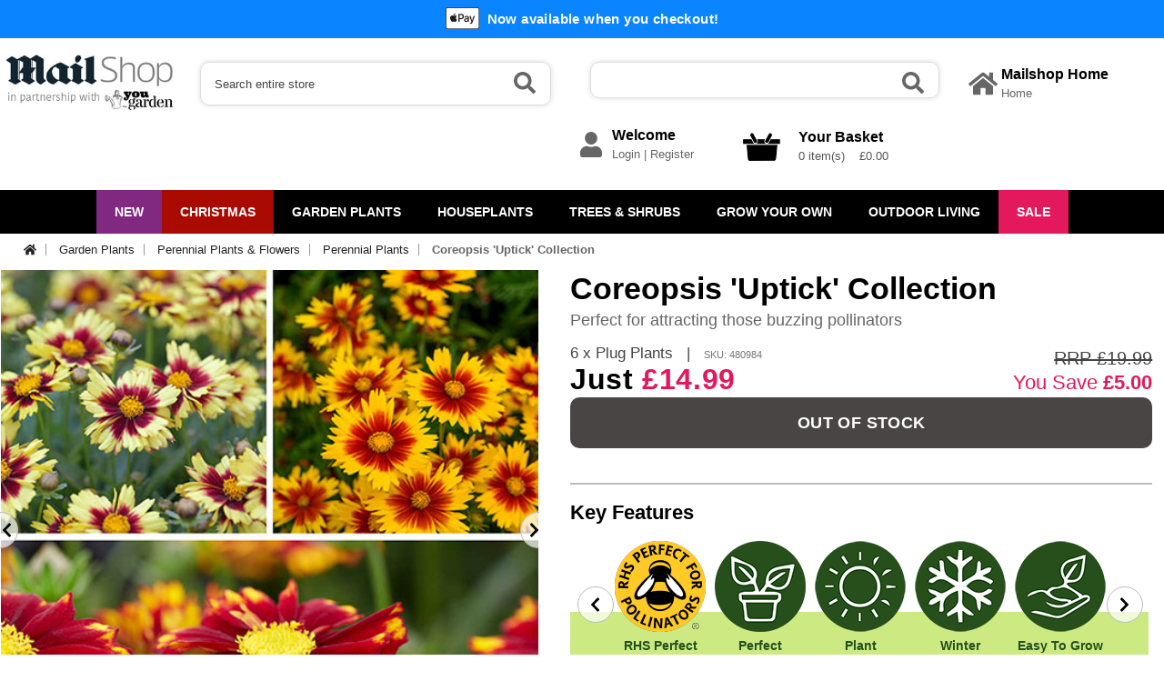

--- FILE ---
content_type: text/html; charset=ISO-8859-1
request_url: https://plantsmailshop.yougarden.com/item-p-480984/coreopsis-solar-collection
body_size: 24124
content:
<!DOCTYPE html>
<html lang="en">
<head>
<meta http-equiv="Content-Type" content="text/html; charset=UTF-8">

<title>Coreopsis Uptick Collection 6 x Plug Plants | YouGarden</title>
<meta name="description" content="Brighten your summer garden with Coreopsis 'Uptick' perennials. These disease-resistant plants feature vibrant blooms and attract beneficial pollinators.">
<link rel="canonical" href="https://www.yougarden.com/item-p-480984/coreopsis-uptick-collection"/>
<meta name="language" content="english"/>
<meta name="MobileOptimized" content="320">
<meta name="viewport" content="width=device-width, initial-scale=1.0, maximum-scale=5.0, user-scalable=yes"/>
<link rel="preconnect" href="https://s3.amazonaws.com">
<link rel="apple-touch-icon" sizes="180x180" href="/csp/yougdn/web/favicons/MSON/apple-touch-icon.png?v=2">
<link rel="icon" type="image/png" sizes="32x32" href="/csp/yougdn/web/favicons/MSON/favicon-32x32.png?v=2">
<link rel="icon" type="image/png" sizes="16x16" href="/csp/yougdn/web/favicons/MSON/favicon-16x16.png?v=2">
<link rel="manifest" href="/csp/yougdn/web/favicons/MSON/manifest.json">
<link rel="mask-icon" href="/csp/yougdn/web/favicons/MSON/safari-pinned-tab.svg?v=2" color="#5bbad5">
<meta name="msapplication-TileColor" content="#da532c">
<meta name="theme-color" content="#ffffff">
<script defer src="/csp/yougdn/web/scripts_minified/fontawesome.js?v=6"></script>

<link rel="stylesheet" href="/csp/yougdn/web/styles_minified/common.css?v=167" type="text/css"><link rel="stylesheet" href="/csp/yougdn/web/styles_minified/commonMSON.css?v=167" type="text/css">
<link rel="stylesheet" href="/csp/yougdn/web/styles_minified/slick.css" type="text/css">


	
		

		

		
		
			<script async src="https://www.googletagmanager.com/gtag/js?id=G-BFW81ER03V"></script>
			<script>
			window.dataLayer = window.dataLayer || [];
			function gtag(){dataLayer.push(arguments);}
			gtag('js', new Date());
			var ga4params= {
				page_path: window.location.href.replace('https://plantsmailshop.yougarden.com','').split("?")[0],
				content_group_01_website_sections: 'Category and Product Pages',
				content_group_02_information_pages: 'Other',
				content_group_03_product_categories: 'Perennial Plants',   
				hostname: 'plantsmailshop.yougarden.com'
			};
			gtag('config', 'G-BFW81ER03V', ga4params);
			
			//gtag('config', 'G-ELF4R9X8TE');
			</script>
		

		

		

		
	

<script id="Cookiebot" src="https://consent.cookiebot.com/uc.js" data-cbid="e88245aa-8265-475e-abd8-904f0191a31e" type="text/javascript" async></script>




<!-- Fresh Relevance -->

	<script async src="//d81mfvml8p5ml.cloudfront.net/a8u5sf4p.js"></script>
	
		<script src="https://scripts.luigisbox.com/LBX-837129.js"></script>
	

<link rel="stylesheet" href="/csp/yougdn/web/styles_minified/product.css?v=119" type="text/css">

<script type="application/ld+json">
	{ 
		"@context": "http://schema.org/",
		"@type": "Product",
		"name": "Coreopsis 'Uptick' Collection",
		"url": "https://plantsmailshop.yougarden.com/item-p-480984/coreopsis-uptick-collection",
		"image": "https://s3.amazonaws.com/YouGarden/Web/500x500/480984.jpg",
		"sku": "480984",
		
		
		"aggregateRating": {"@type": "AggregateRating", "ratingValue": "4", "reviewCount": "8"},
		"offers": 
		{
			"@type": "Offer",
			"priceCurrency": "GBP",
			"price": "14.99",
			"itemCondition": "http://schema.org/NewCondition",
			"availability": "http://schema.org/OutOfStock"
		}
	}
</script>


	<script src="https://www.paypal.com/sdk/js?client-id=AYh-kPdBfBHPi4Aufv_1DFMSdNdNeitbydXqZt2hxNF64dOctpKMnS-n_2h-G4TslZSlZXRn6X-pqfIO&currency=GBP&components=messages"></script>

</head>
<body>
<div id="wrapper">



	
		<div id="head-scroll" class="head-scroll">
			
				
					<div class="site-top-msg">
						<img src="/csp/yougdn/web/images/common/apple_pay.png" width="37" height="24" alt="Apple Pay"> <span>Now available when you checkout!</span> 
					</div>
				
			
			<div id="header">
				
				<div class="mobileNavBar">
					<div class="bottomPanel"> 
						<div class="block" id="mobileMenu">
							<i class="fas fa-bars"></i>
						</div>
						<div class="block" id="mobileSearch">
							<i class="fas fa-search"></i>
						</div>
						<div class="block logo">
							<div class="mobLogo"><a href="/" data-ga4-type="navigation_links_clicks" aria-label="Mail Shop"><img src="/csp/yougdn/web/images/header/logoMSON.jpg?v=16" alt="Mail Shop - Logo" width="300" height="96"/></a></div>
						</div>
						<div class="block" id="mobileSearch">
							<a href="https://plantsmailshop.yougarden.com/csp/secure/yougdn/web/login.csp" data-ga4-type="navigation_links_clicks" class="blockLink" aria-label="login"><i class="fas fa-user"></i></a>
						</div>
						
						
							
						
						<div class="block">
							<div class="mobileBasket">
								<a href="/csp/yougdn/web/vieword.csp" data-ga4-type="navigation_links_clicks" target="_parent" aria-label="Your Shopping Basket"><i class="fas fa-shopping-basket"></i></a>
								<div class="mobileBasketQty" id="mobile-basket-qty">0</div>
							</div>
						</div>
					</div>
					<div class="mobileTopSearch" id="mobileSearchWrapper">
						<form action="/search/results/" method="get" name="searchFormMob" id="searchFormMob">


							<label for="searchMob" class="hide">Search</label>
							<input aria-label="Search" id="searchMob" class="searchInput" type="text" name="search" onFocus="inputclear(this,0,'Search entire store');" onBlur="inputclear(this,1,'Search entire store');" value="Search entire store" autocomplete="off">
						</form>
						<div class="searchGo" onClick="jQuery('#searchFormMob').submit();"><i class="fas fa-search"></i></div>
					</div>
				</div>
				<div class="centralWrapper" id="desktopTop">
					<div class="logo" id="logo">
						<a href="/" data-ga4-type="navigation_links_clicks" aria-label="Mail Shop"><img src="/csp/yougdn/web/images/header/logoMSON.jpg?v=16" alt="Mail Shop - Logo" width="200" height="63"/></a>
					</div>
					<div class="search" id="searchWrapper">
						
							<form action="/search/results/" method="get" name="searchForm" id="searchForm" onSubmit="return validateSearch();">


								<label for="autocomplete-ajax" class="hide">Seach</label>
								<input aria-label="Search" class="input-text" type="text" name="search" onFocus="chkSearch(this);" onBlur="chkSearchBlur(this);" value="Search entire store" id="autocomplete-ajax" autocomplete="off">
								<div class="searchGo" onClick="jQuery('#searchForm').submit();"><i class="fas fa-search"></i></div>
							</form>
						
					</div>
					
						<div class="top-acc-block">
							<div class="icon grey"><i class="fas fa-home"></i></div>
							<div class="text-wrapper">
								<div class="head">Mailshop Home</div>
								<div class="text"><a href="https://www.mailshop.co.uk/" data-ga4-type="outbound_links_clicks" target="_blank" aria-label="Home">Home</a></div>
							</div>
						</div>
					
					<div class="top-acc-block">
						<div class="icon grey"><i class="fas fa-user"></i></div>
						<div class="text-wrapper">
							<div class="head">Welcome</div>
							
								<div class="text"><a href="https://plantsmailshop.yougarden.com/csp/secure/yougdn/web/login.csp" data-ga4-type="navigation_links_clicks" aria-label="Login">Login</a> | <a href="https://plantsmailshop.yougarden.com/csp/secure/yougdn/web/login.csp?reg=1" data-ga4-type="navigation_links_clicks" aria-label="Register">Register</a></div>
							
						</div>
					</div>
					<div class="basketWrapper" id="basketWrapper"> 
						<div id="top-basket">
							<a href="/csp/yougdn/web/vieword.csp" data-ga4-type="navigation_links_clicks" aria-label="Your Shopping Basket">
								<img data-src="/csp/yougdn/web/images/header/top_basket_MSON.png?v=3" src="[data-uri]" alt="Your Mail Shop Shopping Basket" class="lazyload basket-icon" width="60" height="52"/>
							</a>
							
							
								
							
							<div class="basketText">
								<div class="head">Your Basket</div>
								<input aria-label="Mini Basket Total" type="hidden" name="mini-basket-item-total" id="mini-basket-item-total" value="0"/>
								<div class="totals" id="mini-basket-totals">0 item(s) &nbsp; &nbsp;&pound;0.00</div>
							</div>
						</div>
						<div id="mini-basket-show" title="View your basket" class="mini-basket-show">
							<span class="icon"><i class="fas fa-caret-down"></i></span>
							<div id="top-basket-content">
								
								
								
							</div>
							<div class="total" id="basket-drop-total">Total:&nbsp; &pound;0.00</div>
							<div class="goto-chckout-btn"><a href="/csp/yougdn/web/vieword.csp" data-ga4-type="navigation_links_clicks" aria-label="Your Shopping Basket">View Basket &raquo;</a></div>
						</div>
					</div>
				</div> 
			</div>
			<div class="menuWrapper" id="desktopNav">
				<div class="centralWrapper">
					<ul class="menu">
	<li class="top new"><a href="/cat-new/new.htm" data-id="/cat-new/new.htm" title="NEW" data-ga4-type="navigation_links_clicks">NEW</a></li><li class="top xmas" id="XMAS"><a href="/cat-xmas/christmas.htm" data-id="/cat-xmas/christmas.htm" title="Christmas" data-ga4-type="navigation_links_clicks">Christmas<span class="drop-arrow"><i class="fas fa-caret-down"></i></span></a>
<ul class="drop-down" id="drop-down-XMAS">
<div class="centralWrapper">
<div class="menu-left-wrapper" id="menu-left-wrapper-XMAS">
<div class="cat-heading"><a href="/cat-xmas/christmas.htm" data-ga4-type="navigation_links_clicks">VIEW ALL Christmas</a></div>
<div class="main-cats main-cats-XMAS active" id="XMASPLANT" onMouseOver="loadSubcats('XMAS','XMASPLANT');" onMouseOut="clearTimeout(cancelNavTimeout());"><a href="/cat-xmasplant/trees-wreaths-garlands-and-plants.htm" data-ga4-type="navigation_links_clicks">Trees, Wreaths, Garlands & Plants <span><i class="fas fa-chevron-right"></i></span></a></div>
<div class="main-cats main-cats-XMAS " id="GIFTWRAP" onMouseOver="loadSubcats('XMAS','GIFTWRAP');" onMouseOut="clearTimeout(cancelNavTimeout());"><a href="/cat-giftwrap/gift-wrapped-plants.htm" data-ga4-type="navigation_links_clicks">Gift Wrapped Plants <span><i class="fas fa-chevron-right"></i></span></a></div>
<div class="main-cats main-cats-XMAS " id="XMASGIFT" onMouseOver="loadSubcats('XMAS','XMASGIFT');" onMouseOut="clearTimeout(cancelNavTimeout());"><a href="/cat-xmasgift/christmas-gifts.htm" data-ga4-type="navigation_links_clicks">Christmas Gifts <span><i class="fas fa-chevron-right"></i></span></a></div>
</div>
<div class="right-wrapper" style="min-height:123.3px;">
<div class="right-block right-block-XMAS" id="right-block-XMASPLANT" style="display:block;">
<div class="cat-heading right"><a href="/cat-xmasplant/trees-wreaths-garlands-and-plants.htm" data-ga4-type="navigation_links_clicks">Trees, Wreaths, Garlands & Plants</a></div>
<div class="sub-cat-block sub-cat-block-XMAS" id="sub-cat-block-XMASPLANT" style="display:block;">
<div class="sub-cats" onMouseOver="loadSubcats2('XMAS','XMASPLANT','');"><a href="/cat-xmasplant/trees-wreaths-garlands-and-plants.htm" data-ga4-type="navigation_links_clicks">VIEW ALL Trees, Wreaths, Garlands & Plants</a></div>
</div>
</div>
<div class="right-block right-block-XMAS" id="right-block-GIFTWRAP" >
<div class="cat-heading right"><a href="/cat-giftwrap/gift-wrapped-plants.htm" data-ga4-type="navigation_links_clicks">Gift Wrapped Plants</a></div>
<div class="sub-cat-block sub-cat-block-XMAS" id="sub-cat-block-GIFTWRAP" >
<div class="sub-cats" onMouseOver="loadSubcats2('XMAS','GIFTWRAP','');"><a href="/cat-giftwrap/gift-wrapped-plants.htm" data-ga4-type="navigation_links_clicks">VIEW ALL Gift Wrapped Plants</a></div>
</div>
</div>
<div class="right-block right-block-XMAS" id="right-block-XMASGIFT" >
<div class="cat-heading right"><a href="/cat-xmasgift/christmas-gifts.htm" data-ga4-type="navigation_links_clicks">Christmas Gifts</a></div>
<div class="sub-cat-block sub-cat-block-XMAS" id="sub-cat-block-XMASGIFT" >
<div class="sub-cats" onMouseOver="loadSubcats2('XMAS','XMASGIFT','');"><a href="/cat-xmasgift/christmas-gifts.htm" data-ga4-type="navigation_links_clicks">VIEW ALL Christmas Gifts</a></div>
</div>
</div>
</div>
</div>
</ul></li><li class="top " id="FLOW"><a href="/cat-flow/garden-plants.htm" data-id="/cat-flow/garden-plants.htm" title="Garden Plants" data-ga4-type="navigation_links_clicks">Garden Plants<span class="drop-arrow"><i class="fas fa-caret-down"></i></span></a>
<ul class="drop-down" id="drop-down-FLOW">
<div class="centralWrapper">
<div class="menu-left-wrapper" id="menu-left-wrapper-FLOW">
<div class="cat-heading"><a href="/cat-flow/garden-plants.htm" data-ga4-type="navigation_links_clicks">VIEW ALL Garden Plants</a></div>
<div class="main-cats main-cats-FLOW active" id="BULB" onMouseOver="loadSubcats('FLOW','BULB');" onMouseOut="clearTimeout(cancelNavTimeout());"><a href="/cat-bulb/garden-bulbs.htm" data-ga4-type="navigation_links_clicks">Garden Bulbs <span><i class="fas fa-chevron-right"></i></span></a></div>
<div class="main-cats main-cats-FLOW " id="MBP" onMouseOver="loadSubcats('FLOW','MBP');" onMouseOut="clearTimeout(cancelNavTimeout());"><a href="/cat-mbp/bedding-plants.htm" data-ga4-type="navigation_links_clicks">Bedding Plants <span><i class="fas fa-chevron-right"></i></span></a></div>
<div class="main-cats main-cats-FLOW " id="PER" onMouseOver="loadSubcats('FLOW','PER');" onMouseOut="clearTimeout(cancelNavTimeout());"><a href="/cat-per/perennial-plants-and-flowers.htm" data-ga4-type="navigation_links_clicks">Perennial Plants & Flowers <span><i class="fas fa-chevron-right"></i></span></a></div>
<div class="main-cats main-cats-FLOW " id="PLANTS" onMouseOver="loadSubcats('FLOW','PLANTS');" onMouseOut="clearTimeout(cancelNavTimeout());"><a href="/cat-plants/popular-garden-plants.htm" data-ga4-type="navigation_links_clicks">Popular Garden Plants <span><i class="fas fa-chevron-right"></i></span></a></div>
<div class="main-cats main-cats-FLOW " id="ROSE" onMouseOver="loadSubcats('FLOW','ROSE');" onMouseOut="clearTimeout(cancelNavTimeout());"><a href="/cat-rose/roses.htm" data-ga4-type="navigation_links_clicks">Roses <span><i class="fas fa-chevron-right"></i></span></a></div>
<div class="main-cats main-cats-FLOW " id="CLIMB" onMouseOver="loadSubcats('FLOW','CLIMB');" onMouseOut="clearTimeout(cancelNavTimeout());"><a href="/cat-climb/climbing-plants.htm" data-ga4-type="navigation_links_clicks">Climbing Plants <span><i class="fas fa-chevron-right"></i></span></a></div>
<div class="main-cats main-cats-FLOW " id="POND" onMouseOver="loadSubcats('FLOW','POND');" onMouseOut="clearTimeout(cancelNavTimeout());"><a href="/cat-pond/pond-plants.htm" data-ga4-type="navigation_links_clicks">Pond Plants <span><i class="fas fa-chevron-right"></i></span></a></div>
</div>
<div class="right-wrapper" style="min-height:287.7px;">
<div class="right-block right-block-FLOW" id="right-block-BULB" style="display:block;">
<div class="cat-heading right"><a href="/cat-bulb/garden-bulbs.htm" data-ga4-type="navigation_links_clicks">Garden Bulbs</a></div>
<div class="sub-cat-block sub-cat-block-FLOW" id="sub-cat-block-BULB" style="display:block;">
<div class="sub-cats sub-cats-BULB active" id="sub-cats-BULB-APR" onMouseOver="loadSubcats2('FLOW','BULB','APR');" onMouseOut="clearTimeout(cancelSubcatTimeout());"><a href="/cat-apr/spring-flowering-bulbs.htm" aria-label="Spring Flowering Bulbs" data-ga4-type="navigation_links_clicks"><span><i class="fas fa-chevron-right"></i></span> Spring Flowering Bulbs</a></div>
<div class="sub-cats sub-cats-BULB " id="sub-cats-BULB-BULB3FOR2" onMouseOver="loadSubcats2('FLOW','BULB','BULB3FOR2');" onMouseOut="clearTimeout(cancelSubcatTimeout());"><a href="/cat-bulb3for2/3-for-2-bulb-packs-offer.htm" aria-label="3 FOR 2 Bulb Packs Offer" data-ga4-type="navigation_links_clicks"> 3 FOR 2 Bulb Packs Offer</a></div>
<div class="sub-cats sub-cats-BULB " id="sub-cats-BULB-SPD" onMouseOver="loadSubcats2('FLOW','BULB','SPD');" onMouseOut="clearTimeout(cancelSubcatTimeout());"><a href="/cat-spd/summer-flowering-bulbs.htm" aria-label="Summer Flowering Bulbs" data-ga4-type="navigation_links_clicks"><span><i class="fas fa-chevron-right"></i></span> Summer Flowering Bulbs</a></div>
<div class="sub-cats sub-cats-BULB " id="sub-cats-BULB-BULBPOD" onMouseOver="loadSubcats2('FLOW','BULB','BULBPOD');" onMouseOut="clearTimeout(cancelSubcatTimeout());"><a href="/cat-bulbpod/drop-in-bulb-pods.htm" aria-label="'Drop In' Bulb Pods" data-ga4-type="navigation_links_clicks"> 'Drop In' Bulb Pods</a></div>
<div class="sub-cats" onMouseOver="loadSubcats2('FLOW','BULB','');"><a href="/cat-bulb/garden-bulbs.htm" data-ga4-type="navigation_links_clicks">VIEW ALL Garden Bulbs</a></div>
</div>
<div class="sub-cat-block2 sub-cat-block2-FLOW" id="sub-cat-block2-APR" style="display:block;">
<div class="sub-cats"><a href="/cat-allium/allium-bulbs.htm" aria-label="Allium Bulbs" data-ga4-type="navigation_links_clicks">Allium Bulbs</a></div>
<div class="sub-cats"><a href="/cat-cro/crocus-bulbs.htm" aria-label="Crocus Bulbs" data-ga4-type="navigation_links_clicks">Crocus Bulbs</a></div>
<div class="sub-cats"><a href="/cat-nar/daffodil-and-narcissi-bulbs.htm" aria-label="Daffodil & Narcissi Bulbs" data-ga4-type="navigation_links_clicks">Daffodil & Narcissi Bulbs</a></div>
<div class="sub-cats"><a href="/cat-frit/fritillaria-bulbs.htm" aria-label="Fritillaria Bulbs" data-ga4-type="navigation_links_clicks">Fritillaria Bulbs</a></div>
<div class="sub-cats"><a href="/cat-hac/hyacinth-bulbs.htm" aria-label="Hyacinth Bulbs" data-ga4-type="navigation_links_clicks">Hyacinth Bulbs</a></div>
<div class="sub-cats"><a href="/cat-snd/snowdrop-bulbs.htm" aria-label="Snowdrop Bulbs" data-ga4-type="navigation_links_clicks">Snowdrop Bulbs</a></div>
<div class="sub-cats"><a href="/cat-tul/tulip-bulbs.htm" aria-label="Tulip Bulbs" data-ga4-type="navigation_links_clicks">Tulip Bulbs</a></div>
<div class="sub-cats"><a href="/cat-sbulbcol/spring-bulb-collections.htm" aria-label="Spring Bulb Collections" data-ga4-type="navigation_links_clicks">Spring Bulb Collections</a></div>
<div class="sub-cats"><a href="/cat-mis/other-spring-flowering-bulbs.htm" aria-label="Other Spring Flowering Bulbs" data-ga4-type="navigation_links_clicks">Other Spring Flowering Bulbs</a></div>
</div>
<div class="sub-cat-block2 sub-cat-block2-FLOW" id="sub-cat-block2-BULB3FOR2" >
</div>
<div class="sub-cat-block2 sub-cat-block2-FLOW" id="sub-cat-block2-SPD" >
<div class="sub-cats"><a href="/cat-begtube/begonia-tubers.htm" aria-label="Begonia Tubers" data-ga4-type="navigation_links_clicks">Begonia Tubers</a></div>
<div class="sub-cats"><a href="/cat-dah/dahlia-tubers.htm" aria-label="Dahlia Tubers" data-ga4-type="navigation_links_clicks">Dahlia Tubers</a></div>
<div class="sub-cats"><a href="/cat-lil/lily-bulbs.htm" aria-label="Lily Bulbs" data-ga4-type="navigation_links_clicks">Lily Bulbs</a></div>
<div class="sub-cats"><a href="/cat-osfb/other-summer-flowering-bulbs.htm" aria-label="Other Summer Flowering Bulbs" data-ga4-type="navigation_links_clicks">Other Summer Flowering Bulbs</a></div>
</div>
<div class="sub-cat-block2 sub-cat-block2-FLOW" id="sub-cat-block2-BULBPOD" >
</div>
</div>
<div class="right-block right-block-FLOW" id="right-block-MBP" >
<div class="cat-heading right"><a href="/cat-mbp/bedding-plants.htm" data-ga4-type="navigation_links_clicks">Bedding Plants</a></div>
<div class="sub-cat-block sub-cat-block-FLOW" id="sub-cat-block-MBP" >
<div class="sub-cats sub-cats-MBP " id="sub-cats-MBP-SPBP" onMouseOver="loadSubcats2('FLOW','MBP','SPBP');" onMouseOut="clearTimeout(cancelSubcatTimeout());"><a href="/cat-spbp/spring-bedding-plants.htm" aria-label="Spring Bedding Plants" data-ga4-type="navigation_links_clicks"><span><i class="fas fa-chevron-right"></i></span> Spring Bedding Plants</a></div>
<div class="sub-cats sub-cats-MBP " id="sub-cats-MBP-PRP" onMouseOver="loadSubcats2('FLOW','MBP','PRP');" onMouseOut="clearTimeout(cancelSubcatTimeout());"><a href="/cat-prp/autumn-bedding-plants.htm" aria-label="Autumn Bedding Plants" data-ga4-type="navigation_links_clicks"><span><i class="fas fa-chevron-right"></i></span> Autumn Bedding Plants</a></div>
<div class="sub-cats sub-cats-MBP " id="sub-cats-MBP-GRBP" onMouseOver="loadSubcats2('FLOW','MBP','GRBP');" onMouseOut="clearTimeout(cancelSubcatTimeout());"><a href="/cat-grbp/garden-ready-bedding-plants.htm" aria-label="Garden Ready Bedding Plants" data-ga4-type="navigation_links_clicks"> Garden Ready Bedding Plants</a></div>
<div class="sub-cats sub-cats-MBP " id="sub-cats-MBP-PROPLUGS" onMouseOver="loadSubcats2('FLOW','MBP','PROPLUGS');" onMouseOut="clearTimeout(cancelSubcatTimeout());"><a href="/cat-proplugs/pro-plug-plants.htm" aria-label="Pro Plug Plants" data-ga4-type="navigation_links_clicks"> Pro Plug Plants</a></div>
<div class="sub-cats sub-cats-MBP " id="sub-cats-MBP-PROPLUS" onMouseOver="loadSubcats2('FLOW','MBP','PROPLUS');" onMouseOut="clearTimeout(cancelSubcatTimeout());"><a href="/cat-proplus/pro-plug-bedding-plants.htm" aria-label="Pro + Plug Bedding Plants" data-ga4-type="navigation_links_clicks"> Pro + Plug Bedding Plants</a></div>
<div class="sub-cats sub-cats-MBP " id="sub-cats-MBP-PPB" onMouseOver="loadSubcats2('FLOW','MBP','PPB');" onMouseOut="clearTimeout(cancelSubcatTimeout());"><a href="/cat-ppb/pre-planted-hanging-baskets.htm" aria-label="Pre-Planted Hanging Baskets" data-ga4-type="navigation_links_clicks"><span><i class="fas fa-chevron-right"></i></span> Pre-Planted Hanging Baskets</a></div>
<div class="sub-cats" onMouseOver="loadSubcats2('FLOW','MBP','');"><a href="/cat-mbp/bedding-plants.htm" data-ga4-type="navigation_links_clicks">VIEW ALL Bedding Plants</a></div>
</div>
<div class="sub-cat-block2 sub-cat-block2-FLOW" id="sub-cat-block2-SPBP" style="display:block;">
<div class="sub-cats"><a href="/cat-beg/begonia-plants.htm" aria-label="Begonia Plants" data-ga4-type="navigation_links_clicks">Begonia Plants</a></div>
<div class="sub-cats"><a href="/cat-busy/busy-lizzie.htm" aria-label="Busy Lizzie" data-ga4-type="navigation_links_clicks">Busy Lizzie</a></div>
<div class="sub-cats"><a href="/cat-fus/fuchsia-plants.htm" aria-label="Fuchsia Plants" data-ga4-type="navigation_links_clicks">Fuchsia Plants</a></div>
<div class="sub-cats"><a href="/cat-gaz/gazania-plants.htm" aria-label="Gazania Plants" data-ga4-type="navigation_links_clicks">Gazania Plants</a></div>
<div class="sub-cats"><a href="/cat-ger/geranium-plants.htm" aria-label="Geranium Plants" data-ga4-type="navigation_links_clicks">Geranium Plants</a></div>
<div class="sub-cats"><a href="/cat-lobelia/lobelia.htm" aria-label="Lobelia" data-ga4-type="navigation_links_clicks">Lobelia</a></div>
<div class="sub-cats"><a href="/cat-osteo/osteospermum.htm" aria-label="Osteospermum" data-ga4-type="navigation_links_clicks">Osteospermum</a></div>
<div class="sub-cats"><a href="/cat-sur/petunia-surfinia.htm" aria-label="Petunia Surfinia" data-ga4-type="navigation_links_clicks">Petunia Surfinia</a></div>
</div>
<div class="sub-cat-block2 sub-cat-block2-FLOW" id="sub-cat-block2-PRP" >
<div class="sub-cats"><a href="/cat-pan/pansy-plants.htm" aria-label="Pansy Plants" data-ga4-type="navigation_links_clicks">Pansy Plants</a></div>
<div class="sub-cats"><a href="/cat-pri/primrose-plants.htm" aria-label="Primrose Plants" data-ga4-type="navigation_links_clicks">Primrose Plants</a></div>
<div class="sub-cats"><a href="/cat-vio/viola-plants.htm" aria-label="Viola Plants" data-ga4-type="navigation_links_clicks">Viola Plants</a></div>
</div>
<div class="sub-cat-block2 sub-cat-block2-FLOW" id="sub-cat-block2-GRBP" >
</div>
<div class="sub-cat-block2 sub-cat-block2-FLOW" id="sub-cat-block2-PROPLUGS" >
</div>
<div class="sub-cat-block2 sub-cat-block2-FLOW" id="sub-cat-block2-PROPLUS" >
</div>
<div class="sub-cat-block2 sub-cat-block2-FLOW" id="sub-cat-block2-PPB" >
<div class="sub-cats"><a href="/cat-ppbsum/summer-pre-planted-hanging-baskets-and-pots.htm" aria-label="Summer Pre-Planted Hanging Baskets and Pots" data-ga4-type="navigation_links_clicks">Summer Pre-Planted Hanging Baskets and Pots</a></div>
<div class="sub-cats"><a href="/cat-ppbwin/winter-pre-planted-hanging-baskets-and-pots.htm" aria-label="Winter Pre-Planted Hanging Baskets and Pots" data-ga4-type="navigation_links_clicks">Winter Pre-Planted Hanging Baskets and Pots</a></div>
</div>
</div>
<div class="right-block right-block-FLOW" id="right-block-PER" >
<div class="cat-heading right"><a href="/cat-per/perennial-plants-and-flowers.htm" data-ga4-type="navigation_links_clicks">Perennial Plants & Flowers</a></div>
<div class="sub-cat-block sub-cat-block-FLOW" id="sub-cat-block-PER" >
<div class="sub-cats sub-cats-PER " id="sub-cats-PER-AGA" onMouseOver="loadSubcats2('FLOW','PER','AGA');" onMouseOut="clearTimeout(cancelSubcatTimeout());"><a href="/cat-aga/agapanthus.htm" aria-label="Agapanthus" data-ga4-type="navigation_links_clicks"> Agapanthus</a></div>
<div class="sub-cats sub-cats-PER " id="sub-cats-PER-CHRYSANTH" onMouseOver="loadSubcats2('FLOW','PER','CHRYSANTH');" onMouseOut="clearTimeout(cancelSubcatTimeout());"><a href="/cat-chrysanth/chrysanthemum.htm" aria-label="Chrysanthemum" data-ga4-type="navigation_links_clicks"> Chrysanthemum</a></div>
<div class="sub-cats sub-cats-PER " id="sub-cats-PER-ECHI" onMouseOver="loadSubcats2('FLOW','PER','ECHI');" onMouseOut="clearTimeout(cancelSubcatTimeout());"><a href="/cat-echi/echinacea.htm" aria-label="Echinacea" data-ga4-type="navigation_links_clicks"> Echinacea</a></div>
<div class="sub-cats sub-cats-PER " id="sub-cats-PER-FERN" onMouseOver="loadSubcats2('FLOW','PER','FERN');" onMouseOut="clearTimeout(cancelSubcatTimeout());"><a href="/cat-fern/fern.htm" aria-label="Fern" data-ga4-type="navigation_links_clicks"> Fern</a></div>
<div class="sub-cats sub-cats-PER " id="sub-cats-PER-GERANIUM" onMouseOver="loadSubcats2('FLOW','PER','GERANIUM');" onMouseOut="clearTimeout(cancelSubcatTimeout());"><a href="/cat-geranium/geranium-perennials.htm" aria-label="Geranium Perennials" data-ga4-type="navigation_links_clicks"> Geranium Perennials</a></div>
<div class="sub-cats sub-cats-PER " id="sub-cats-PER-GERBERA" onMouseOver="loadSubcats2('FLOW','PER','GERBERA');" onMouseOut="clearTimeout(cancelSubcatTimeout());"><a href="/cat-gerbera/gerbera.htm" aria-label="Gerbera" data-ga4-type="navigation_links_clicks"> Gerbera</a></div>
<div class="sub-cats sub-cats-PER " id="sub-cats-PER-HELLEBORE" onMouseOver="loadSubcats2('FLOW','PER','HELLEBORE');" onMouseOut="clearTimeout(cancelSubcatTimeout());"><a href="/cat-hellebore/hellebore.htm" aria-label="Hellebore" data-ga4-type="navigation_links_clicks"> Hellebore</a></div>
<div class="sub-cats sub-cats-PER " id="sub-cats-PER-PEONY" onMouseOver="loadSubcats2('FLOW','PER','PEONY');" onMouseOut="clearTimeout(cancelSubcatTimeout());"><a href="/cat-peony/peony-plants.htm" aria-label="Peony Plants" data-ga4-type="navigation_links_clicks"> Peony Plants</a></div>
<div class="sub-cats sub-cats-PER " id="sub-cats-PER-CGP" onMouseOver="loadSubcats2('FLOW','PER','CGP');" onMouseOut="clearTimeout(cancelSubcatTimeout());"><a href="/cat-cgp/perennial-plants.htm" aria-label="Perennial Plants" data-ga4-type="navigation_links_clicks"> Perennial Plants</a></div>
<div class="sub-cats" onMouseOver="loadSubcats2('FLOW','PER','');"><a href="/cat-per/perennial-plants-and-flowers.htm" data-ga4-type="navigation_links_clicks">VIEW ALL Perennial Plants & Flowers</a></div>
</div>
<div class="sub-cat-block2 sub-cat-block2-FLOW" id="sub-cat-block2-AGA" style="display:block;">
</div>
<div class="sub-cat-block2 sub-cat-block2-FLOW" id="sub-cat-block2-CHRYSANTH" >
</div>
<div class="sub-cat-block2 sub-cat-block2-FLOW" id="sub-cat-block2-ECHI" >
</div>
<div class="sub-cat-block2 sub-cat-block2-FLOW" id="sub-cat-block2-FERN" >
</div>
<div class="sub-cat-block2 sub-cat-block2-FLOW" id="sub-cat-block2-GERANIUM" >
</div>
<div class="sub-cat-block2 sub-cat-block2-FLOW" id="sub-cat-block2-GERBERA" >
</div>
<div class="sub-cat-block2 sub-cat-block2-FLOW" id="sub-cat-block2-HELLEBORE" >
</div>
<div class="sub-cat-block2 sub-cat-block2-FLOW" id="sub-cat-block2-PEONY" >
</div>
<div class="sub-cat-block2 sub-cat-block2-FLOW" id="sub-cat-block2-CGP" >
</div>
</div>
<div class="right-block right-block-FLOW" id="right-block-PLANTS" >
<div class="cat-heading right"><a href="/cat-plants/popular-garden-plants.htm" data-ga4-type="navigation_links_clicks">Popular Garden Plants</a></div>
<div class="sub-cat-block sub-cat-block-FLOW" id="sub-cat-block-PLANTS" >
<div class="sub-cats sub-cats-PLANTS " id="sub-cats-PLANTS-DRP" onMouseOver="loadSubcats2('FLOW','PLANTS','DRP');" onMouseOut="clearTimeout(cancelSubcatTimeout());"><a href="/cat-drp/drought-tolerant-plants.htm" aria-label="Drought Tolerant Plants" data-ga4-type="navigation_links_clicks"> Drought Tolerant Plants</a></div>
<div class="sub-cats sub-cats-PLANTS " id="sub-cats-PLANTS-PFC" onMouseOver="loadSubcats2('FLOW','PLANTS','PFC');" onMouseOut="clearTimeout(cancelSubcatTimeout());"><a href="/cat-pfc/plants-for-containers.htm" aria-label="Plants For Containers" data-ga4-type="navigation_links_clicks"> Plants For Containers</a></div>
<div class="sub-cats sub-cats-PLANTS " id="sub-cats-PLANTS-GCP" onMouseOver="loadSubcats2('FLOW','PLANTS','GCP');" onMouseOut="clearTimeout(cancelSubcatTimeout());"><a href="/cat-gcp/ground-cover-plants.htm" aria-label="Ground Cover Plants" data-ga4-type="navigation_links_clicks"> Ground Cover Plants</a></div>
<div class="sub-cats sub-cats-PLANTS " id="sub-cats-PLANTS-HBP" onMouseOver="loadSubcats2('FLOW','PLANTS','HBP');" onMouseOut="clearTimeout(cancelSubcatTimeout());"><a href="/cat-hbp/hanging-basket-plants.htm" aria-label="Hanging Basket Plants" data-ga4-type="navigation_links_clicks"> Hanging Basket Plants</a></div>
<div class="sub-cats sub-cats-PLANTS " id="sub-cats-PLANTS-LMP" onMouseOver="loadSubcats2('FLOW','PLANTS','LMP');" onMouseOut="clearTimeout(cancelSubcatTimeout());"><a href="/cat-lmp/low-maintenance-plants.htm" aria-label="Low Maintenance Plants" data-ga4-type="navigation_links_clicks"> Low Maintenance Plants</a></div>
<div class="sub-cats sub-cats-PLANTS " id="sub-cats-PLANTS-MPP" onMouseOver="loadSubcats2('FLOW','PLANTS','MPP');" onMouseOut="clearTimeout(cancelSubcatTimeout());"><a href="/cat-mpp/patio-plants.htm" aria-label="Patio Plants" data-ga4-type="navigation_links_clicks"> Patio Plants</a></div>
<div class="sub-cats sub-cats-PLANTS " id="sub-cats-PLANTS-PCF" onMouseOver="loadSubcats2('FLOW','PLANTS','PCF');" onMouseOut="clearTimeout(cancelSubcatTimeout());"><a href="/cat-pcf/plants-for-cutting.htm" aria-label="Plants for Cutting" data-ga4-type="navigation_links_clicks"> Plants for Cutting</a></div>
<div class="sub-cats sub-cats-PLANTS " id="sub-cats-PLANTS-SLP" onMouseOver="loadSubcats2('FLOW','PLANTS','SLP');" onMouseOut="clearTimeout(cancelSubcatTimeout());"><a href="/cat-slp/shade-loving-plants.htm" aria-label="Shade Loving Plants" data-ga4-type="navigation_links_clicks"> Shade Loving Plants</a></div>
<div class="sub-cats sub-cats-PLANTS " id="sub-cats-PLANTS-BOR" onMouseOver="loadSubcats2('FLOW','PLANTS','BOR');" onMouseOut="clearTimeout(cancelSubcatTimeout());"><a href="/cat-bor/border-plants.htm" aria-label="Border Plants" data-ga4-type="navigation_links_clicks"> Border Plants</a></div>
<div class="sub-cats sub-cats-PLANTS " id="sub-cats-PLANTS-INSTA" onMouseOver="loadSubcats2('FLOW','PLANTS','INSTA');" onMouseOut="clearTimeout(cancelSubcatTimeout());"><a href="/cat-insta/instant-impact-plants.htm" aria-label="Instant Impact Plants" data-ga4-type="navigation_links_clicks"> Instant Impact Plants</a></div>
<div class="sub-cats" onMouseOver="loadSubcats2('FLOW','PLANTS','');"><a href="/cat-plants/popular-garden-plants.htm" data-ga4-type="navigation_links_clicks">VIEW ALL Popular Garden Plants</a></div>
</div>
<div class="sub-cat-block2 sub-cat-block2-FLOW" id="sub-cat-block2-DRP" style="display:block;">
</div>
<div class="sub-cat-block2 sub-cat-block2-FLOW" id="sub-cat-block2-PFC" >
</div>
<div class="sub-cat-block2 sub-cat-block2-FLOW" id="sub-cat-block2-GCP" >
</div>
<div class="sub-cat-block2 sub-cat-block2-FLOW" id="sub-cat-block2-HBP" >
</div>
<div class="sub-cat-block2 sub-cat-block2-FLOW" id="sub-cat-block2-LMP" >
</div>
<div class="sub-cat-block2 sub-cat-block2-FLOW" id="sub-cat-block2-MPP" >
</div>
<div class="sub-cat-block2 sub-cat-block2-FLOW" id="sub-cat-block2-PCF" >
</div>
<div class="sub-cat-block2 sub-cat-block2-FLOW" id="sub-cat-block2-SLP" >
</div>
<div class="sub-cat-block2 sub-cat-block2-FLOW" id="sub-cat-block2-BOR" >
</div>
<div class="sub-cat-block2 sub-cat-block2-FLOW" id="sub-cat-block2-INSTA" >
</div>
</div>
<div class="right-block right-block-FLOW" id="right-block-ROSE" >
<div class="cat-heading right"><a href="/cat-rose/roses.htm" data-ga4-type="navigation_links_clicks">Roses</a></div>
<div class="sub-cat-block sub-cat-block-FLOW" id="sub-cat-block-ROSE" >
<div class="sub-cats sub-cats-ROSE " id="sub-cats-ROSE-BRR" onMouseOver="loadSubcats2('FLOW','ROSE','BRR');" onMouseOut="clearTimeout(cancelSubcatTimeout());"><a href="/cat-brr/bare-root-roses.htm" aria-label="Bare Root Roses" data-ga4-type="navigation_links_clicks"> Bare Root Roses</a></div>
<div class="sub-cats sub-cats-ROSE " id="sub-cats-ROSE-PR" onMouseOver="loadSubcats2('FLOW','ROSE','PR');" onMouseOut="clearTimeout(cancelSubcatTimeout());"><a href="/cat-pr/potted-roses.htm" aria-label="Potted Roses" data-ga4-type="navigation_links_clicks"> Potted Roses</a></div>
<div class="sub-cats sub-cats-ROSE " id="sub-cats-ROSE-BSR" onMouseOver="loadSubcats2('FLOW','ROSE','BSR');" onMouseOut="clearTimeout(cancelSubcatTimeout());"><a href="/cat-bsr/bush-and-shrub-roses.htm" aria-label="Bush & Shrub Roses" data-ga4-type="navigation_links_clicks"> Bush & Shrub Roses</a></div>
<div class="sub-cats sub-cats-ROSE " id="sub-cats-ROSE-CR" onMouseOver="loadSubcats2('FLOW','ROSE','CR');" onMouseOut="clearTimeout(cancelSubcatTimeout());"><a href="/cat-cr/climbing-roses.htm" aria-label="Climbing Roses" data-ga4-type="navigation_links_clicks"> Climbing Roses</a></div>
<div class="sub-cats sub-cats-ROSE " id="sub-cats-ROSE-STDROSE" onMouseOver="loadSubcats2('FLOW','ROSE','STDROSE');" onMouseOut="clearTimeout(cancelSubcatTimeout());"><a href="/cat-stdrose/standard-roses.htm" aria-label="Standard Roses" data-ga4-type="navigation_links_clicks"> Standard Roses</a></div>
<div class="sub-cats sub-cats-ROSE " id="sub-cats-ROSE-ROSECELE" onMouseOver="loadSubcats2('FLOW','ROSE','ROSECELE');" onMouseOut="clearTimeout(cancelSubcatTimeout());"><a href="/cat-rosecele/celebration-roses.htm" aria-label="Celebration Roses" data-ga4-type="navigation_links_clicks"> Celebration Roses</a></div>
<div class="sub-cats sub-cats-ROSE " id="sub-cats-ROSE-ROSECHARIT" onMouseOver="loadSubcats2('FLOW','ROSE','ROSECHARIT');" onMouseOut="clearTimeout(cancelSubcatTimeout());"><a href="/cat-rosecharit/charity-roses.htm" aria-label="Charity Roses" data-ga4-type="navigation_links_clicks"> Charity Roses</a></div>
<div class="sub-cats sub-cats-ROSE " id="sub-cats-ROSE-ROSEMEMOR" onMouseOver="loadSubcats2('FLOW','ROSE','ROSEMEMOR');" onMouseOut="clearTimeout(cancelSubcatTimeout());"><a href="/cat-rosememor/memorial-roses.htm" aria-label="Memorial Roses" data-ga4-type="navigation_links_clicks"> Memorial Roses</a></div>
<div class="sub-cats" onMouseOver="loadSubcats2('FLOW','ROSE','');"><a href="/cat-rose/roses.htm" data-ga4-type="navigation_links_clicks">VIEW ALL Roses</a></div>
</div>
<div class="sub-cat-block2 sub-cat-block2-FLOW" id="sub-cat-block2-BRR" style="display:block;">
</div>
<div class="sub-cat-block2 sub-cat-block2-FLOW" id="sub-cat-block2-PR" >
</div>
<div class="sub-cat-block2 sub-cat-block2-FLOW" id="sub-cat-block2-BSR" >
</div>
<div class="sub-cat-block2 sub-cat-block2-FLOW" id="sub-cat-block2-CR" >
</div>
<div class="sub-cat-block2 sub-cat-block2-FLOW" id="sub-cat-block2-STDROSE" >
</div>
<div class="sub-cat-block2 sub-cat-block2-FLOW" id="sub-cat-block2-ROSECELE" >
</div>
<div class="sub-cat-block2 sub-cat-block2-FLOW" id="sub-cat-block2-ROSECHARIT" >
</div>
<div class="sub-cat-block2 sub-cat-block2-FLOW" id="sub-cat-block2-ROSEMEMOR" >
</div>
</div>
<div class="right-block right-block-FLOW" id="right-block-CLIMB" >
<div class="cat-heading right"><a href="/cat-climb/climbing-plants.htm" data-ga4-type="navigation_links_clicks">Climbing Plants</a></div>
<div class="sub-cat-block sub-cat-block-FLOW" id="sub-cat-block-CLIMB" >
<div class="sub-cats sub-cats-CLIMB " id="sub-cats-CLIMB-CLEM" onMouseOver="loadSubcats2('FLOW','CLIMB','CLEM');" onMouseOut="clearTimeout(cancelSubcatTimeout());"><a href="/cat-clem/clematis-plants.htm" aria-label="Clematis Plants" data-ga4-type="navigation_links_clicks"> Clematis Plants</a></div>
<div class="sub-cats sub-cats-CLIMB " id="sub-cats-CLIMB-CR" onMouseOver="loadSubcats2('FLOW','CLIMB','CR');" onMouseOut="clearTimeout(cancelSubcatTimeout());"><a href="/cat-cr/climbing-roses.htm" aria-label="Climbing Roses" data-ga4-type="navigation_links_clicks"> Climbing Roses</a></div>
<div class="sub-cats sub-cats-CLIMB " id="sub-cats-CLIMB-HONEY" onMouseOver="loadSubcats2('FLOW','CLIMB','HONEY');" onMouseOut="clearTimeout(cancelSubcatTimeout());"><a href="/cat-honey/honeysuckle.htm" aria-label="Honeysuckle" data-ga4-type="navigation_links_clicks"> Honeysuckle</a></div>
<div class="sub-cats sub-cats-CLIMB " id="sub-cats-CLIMB-JASMINE" onMouseOver="loadSubcats2('FLOW','CLIMB','JASMINE');" onMouseOut="clearTimeout(cancelSubcatTimeout());"><a href="/cat-jasmine/jasmine.htm" aria-label="Jasmine" data-ga4-type="navigation_links_clicks"> Jasmine</a></div>
<div class="sub-cats sub-cats-CLIMB " id="sub-cats-CLIMB-PASSION" onMouseOver="loadSubcats2('FLOW','CLIMB','PASSION');" onMouseOut="clearTimeout(cancelSubcatTimeout());"><a href="/cat-passion/passion-flowers.htm" aria-label="Passion Flowers" data-ga4-type="navigation_links_clicks"> Passion Flowers</a></div>
<div class="sub-cats sub-cats-CLIMB " id="sub-cats-CLIMB-WISTERIA" onMouseOver="loadSubcats2('FLOW','CLIMB','WISTERIA');" onMouseOut="clearTimeout(cancelSubcatTimeout());"><a href="/cat-wisteria/wisteria.htm" aria-label="Wisteria" data-ga4-type="navigation_links_clicks"> Wisteria</a></div>
<div class="sub-cats" onMouseOver="loadSubcats2('FLOW','CLIMB','');"><a href="/cat-climb/climbing-plants.htm" data-ga4-type="navigation_links_clicks">VIEW ALL Climbing Plants</a></div>
</div>
<div class="sub-cat-block2 sub-cat-block2-FLOW" id="sub-cat-block2-CLEM" style="display:block;">
</div>
<div class="sub-cat-block2 sub-cat-block2-FLOW" id="sub-cat-block2-CR" >
</div>
<div class="sub-cat-block2 sub-cat-block2-FLOW" id="sub-cat-block2-HONEY" >
</div>
<div class="sub-cat-block2 sub-cat-block2-FLOW" id="sub-cat-block2-JASMINE" >
</div>
<div class="sub-cat-block2 sub-cat-block2-FLOW" id="sub-cat-block2-PASSION" >
</div>
<div class="sub-cat-block2 sub-cat-block2-FLOW" id="sub-cat-block2-WISTERIA" >
</div>
</div>
<div class="right-block right-block-FLOW" id="right-block-POND" >
<div class="cat-heading right"><a href="/cat-pond/pond-plants.htm" data-ga4-type="navigation_links_clicks">Pond Plants</a></div>
<div class="sub-cat-block sub-cat-block-FLOW" id="sub-cat-block-POND" >
<div class="sub-cats" onMouseOver="loadSubcats2('FLOW','POND','');"><a href="/cat-pond/pond-plants.htm" data-ga4-type="navigation_links_clicks">VIEW ALL Pond Plants</a></div>
</div>
</div>
</div>
</div>
</ul></li><li class="top " id="INDOOR"><a href="/cat-indoor/houseplants.htm" data-id="/cat-indoor/houseplants.htm" title="Houseplants" data-ga4-type="navigation_links_clicks">Houseplants<span class="drop-arrow"><i class="fas fa-caret-down"></i></span></a>
<ul class="drop-down" id="drop-down-INDOOR">
<div class="centralWrapper">
<div class="menu-left-wrapper" id="menu-left-wrapper-INDOOR">
<div class="cat-heading"><a href="/cat-indoor/houseplants.htm" data-ga4-type="navigation_links_clicks">VIEW ALL Houseplants</a></div>
<div class="main-cats main-cats-INDOOR active" id="INDFLOW" onMouseOver="loadSubcats('INDOOR','INDFLOW');" onMouseOut="clearTimeout(cancelNavTimeout());"><a href="/cat-indflow/indoor-flowering-plants.htm" data-ga4-type="navigation_links_clicks">Indoor Flowering Plants <span><i class="fas fa-chevron-right"></i></span></a></div>
<div class="main-cats main-cats-INDOOR " id="INDFOL" onMouseOver="loadSubcats('INDOOR','INDFOL');" onMouseOut="clearTimeout(cancelNavTimeout());"><a href="/cat-indfol/indoor-foliage-plants.htm" data-ga4-type="navigation_links_clicks">Indoor Foliage Plants <span><i class="fas fa-chevron-right"></i></span></a></div>
<div class="main-cats main-cats-INDOOR " id="INDLARGE" onMouseOver="loadSubcats('INDOOR','INDLARGE');" onMouseOut="clearTimeout(cancelNavTimeout());"><a href="/cat-indlarge/large-houseplants.htm" data-ga4-type="navigation_links_clicks">Large Houseplants <span><i class="fas fa-chevron-right"></i></span></a></div>
<div class="main-cats main-cats-INDOOR " id="CARNIVOR" onMouseOver="loadSubcats('INDOOR','CARNIVOR');" onMouseOut="clearTimeout(cancelNavTimeout());"><a href="/cat-carnivor/carnivorous-houseplants.htm" data-ga4-type="navigation_links_clicks">Carnivorous Houseplants <span><i class="fas fa-chevron-right"></i></span></a></div>
<div class="main-cats main-cats-INDOOR " id="INDPOT" onMouseOver="loadSubcats('INDOOR','INDPOT');" onMouseOut="clearTimeout(cancelNavTimeout());"><a href="/cat-indpot/indoor-house-plant-pots.htm" data-ga4-type="navigation_links_clicks">Indoor House Plant Pots <span><i class="fas fa-chevron-right"></i></span></a></div>
</div>
<div class="right-wrapper" style="min-height:205.5px;">
<div class="right-block right-block-INDOOR" id="right-block-INDFLOW" style="display:block;">
<div class="cat-heading right"><a href="/cat-indflow/indoor-flowering-plants.htm" data-ga4-type="navigation_links_clicks">Indoor Flowering Plants</a></div>
<div class="sub-cat-block sub-cat-block-INDOOR" id="sub-cat-block-INDFLOW" style="display:block;">
<div class="sub-cats" onMouseOver="loadSubcats2('INDOOR','INDFLOW','');"><a href="/cat-indflow/indoor-flowering-plants.htm" data-ga4-type="navigation_links_clicks">VIEW ALL Indoor Flowering Plants</a></div>
</div>
</div>
<div class="right-block right-block-INDOOR" id="right-block-INDFOL" >
<div class="cat-heading right"><a href="/cat-indfol/indoor-foliage-plants.htm" data-ga4-type="navigation_links_clicks">Indoor Foliage Plants</a></div>
<div class="sub-cat-block sub-cat-block-INDOOR" id="sub-cat-block-INDFOL" >
<div class="sub-cats" onMouseOver="loadSubcats2('INDOOR','INDFOL','');"><a href="/cat-indfol/indoor-foliage-plants.htm" data-ga4-type="navigation_links_clicks">VIEW ALL Indoor Foliage Plants</a></div>
</div>
</div>
<div class="right-block right-block-INDOOR" id="right-block-INDLARGE" >
<div class="cat-heading right"><a href="/cat-indlarge/large-houseplants.htm" data-ga4-type="navigation_links_clicks">Large Houseplants</a></div>
<div class="sub-cat-block sub-cat-block-INDOOR" id="sub-cat-block-INDLARGE" >
<div class="sub-cats" onMouseOver="loadSubcats2('INDOOR','INDLARGE','');"><a href="/cat-indlarge/large-houseplants.htm" data-ga4-type="navigation_links_clicks">VIEW ALL Large Houseplants</a></div>
</div>
</div>
<div class="right-block right-block-INDOOR" id="right-block-CARNIVOR" >
<div class="cat-heading right"><a href="/cat-carnivor/carnivorous-houseplants.htm" data-ga4-type="navigation_links_clicks">Carnivorous Houseplants</a></div>
<div class="sub-cat-block sub-cat-block-INDOOR" id="sub-cat-block-CARNIVOR" >
<div class="sub-cats" onMouseOver="loadSubcats2('INDOOR','CARNIVOR','');"><a href="/cat-carnivor/carnivorous-houseplants.htm" data-ga4-type="navigation_links_clicks">VIEW ALL Carnivorous Houseplants</a></div>
</div>
</div>
<div class="right-block right-block-INDOOR" id="right-block-INDPOT" >
<div class="cat-heading right"><a href="/cat-indpot/indoor-house-plant-pots.htm" data-ga4-type="navigation_links_clicks">Indoor House Plant Pots</a></div>
<div class="sub-cat-block sub-cat-block-INDOOR" id="sub-cat-block-INDPOT" >
<div class="sub-cats" onMouseOver="loadSubcats2('INDOOR','INDPOT','');"><a href="/cat-indpot/indoor-house-plant-pots.htm" data-ga4-type="navigation_links_clicks">VIEW ALL Indoor House Plant Pots</a></div>
</div>
</div>
</div>
</div>
</ul></li><li class="top " id="TAS"><a href="/cat-tas/trees-and-shrubs.htm" data-id="/cat-tas/trees-and-shrubs.htm" title="Trees & Shrubs" data-ga4-type="navigation_links_clicks">Trees & Shrubs<span class="drop-arrow"><i class="fas fa-caret-down"></i></span></a>
<ul class="drop-down" id="drop-down-TAS">
<div class="centralWrapper">
<div class="menu-left-wrapper" id="menu-left-wrapper-TAS">
<div class="cat-heading"><a href="/cat-tas/trees-and-shrubs.htm" data-ga4-type="navigation_links_clicks">VIEW ALL Trees & Shrubs</a></div>
<div class="main-cats main-cats-TAS active" id="TREES" onMouseOver="loadSubcats('TAS','TREES');" onMouseOut="clearTimeout(cancelNavTimeout());"><a href="/cat-trees/trees.htm" data-ga4-type="navigation_links_clicks">Trees <span><i class="fas fa-chevron-right"></i></span></a></div>
<div class="main-cats main-cats-TAS " id="SHRUBS" onMouseOver="loadSubcats('TAS','SHRUBS');" onMouseOut="clearTimeout(cancelNavTimeout());"><a href="/cat-shrubs/shrubs.htm" data-ga4-type="navigation_links_clicks">Shrubs <span><i class="fas fa-chevron-right"></i></span></a></div>
<div class="main-cats main-cats-TAS " id="MEDI" onMouseOver="loadSubcats('TAS','MEDI');" onMouseOut="clearTimeout(cancelNavTimeout());"><a href="/cat-medi/mediterranean.htm" data-ga4-type="navigation_links_clicks">Mediterranean <span><i class="fas fa-chevron-right"></i></span></a></div>
<div class="main-cats main-cats-TAS " id="HEDGE" onMouseOver="loadSubcats('TAS','HEDGE');" onMouseOut="clearTimeout(cancelNavTimeout());"><a href="/cat-hedge/hedging-plants.htm" data-ga4-type="navigation_links_clicks">Hedging Plants <span><i class="fas fa-chevron-right"></i></span></a></div>
<div class="main-cats main-cats-TAS " id="STATE" onMouseOver="loadSubcats('TAS','STATE');" onMouseOut="clearTimeout(cancelNavTimeout());"><a href="/cat-state/statement-plants.htm" data-ga4-type="navigation_links_clicks">Statement Plants <span><i class="fas fa-chevron-right"></i></span></a></div>
<div class="main-cats main-cats-TAS " id="GIFTWRAP" onMouseOver="loadSubcats('TAS','GIFTWRAP');" onMouseOut="clearTimeout(cancelNavTimeout());"><a href="/cat-giftwrap/gift-wrapped-plants.htm" data-ga4-type="navigation_links_clicks">Gift Wrapped Plants <span><i class="fas fa-chevron-right"></i></span></a></div>
</div>
<div class="right-wrapper" style="min-height:246.6px;">
<div class="right-block right-block-TAS" id="right-block-TREES" style="display:block;">
<div class="cat-heading right"><a href="/cat-trees/trees.htm" data-ga4-type="navigation_links_clicks">Trees</a></div>
<div class="sub-cat-block sub-cat-block-TAS" id="sub-cat-block-TREES" style="display:block;">
<div class="sub-cats sub-cats-TREES active" id="sub-cats-TREES-STANDARD" onMouseOver="loadSubcats2('TAS','TREES','STANDARD');" onMouseOut="clearTimeout(cancelSubcatTimeout());"><a href="/cat-standard/standard-plants-and-trees.htm" aria-label="Standard Plants & Trees" data-ga4-type="navigation_links_clicks"> Standard Plants & Trees</a></div>
<div class="sub-cats sub-cats-TREES " id="sub-cats-TREES-TREEEVER" onMouseOver="loadSubcats2('TAS','TREES','TREEEVER');" onMouseOut="clearTimeout(cancelSubcatTimeout());"><a href="/cat-treeever/evergreen-trees.htm" aria-label="Evergreen Trees" data-ga4-type="navigation_links_clicks"> Evergreen Trees</a></div>
<div class="sub-cats sub-cats-TREES " id="sub-cats-TREES-FCH" onMouseOver="loadSubcats2('TAS','TREES','FCH');" onMouseOut="clearTimeout(cancelSubcatTimeout());"><a href="/cat-fch/flowering-cherry.htm" aria-label="Flowering Cherry" data-ga4-type="navigation_links_clicks"> Flowering Cherry</a></div>
<div class="sub-cats sub-cats-TREES " id="sub-cats-TREES-ACE" onMouseOver="loadSubcats2('TAS','TREES','ACE');" onMouseOut="clearTimeout(cancelSubcatTimeout());"><a href="/cat-ace/japanese-acer-trees.htm" aria-label="Japanese Acer Trees" data-ga4-type="navigation_links_clicks"> Japanese Acer Trees</a></div>
<div class="sub-cats sub-cats-TREES " id="sub-cats-TREES-ORN" onMouseOver="loadSubcats2('TAS','TREES','ORN');" onMouseOut="clearTimeout(cancelSubcatTimeout());"><a href="/cat-orn/ornamental-trees.htm" aria-label="Ornamental Trees" data-ga4-type="navigation_links_clicks"> Ornamental Trees</a></div>
<div class="sub-cats" onMouseOver="loadSubcats2('TAS','TREES','');"><a href="/cat-trees/trees.htm" data-ga4-type="navigation_links_clicks">VIEW ALL Trees</a></div>
</div>
<div class="sub-cat-block2 sub-cat-block2-TAS" id="sub-cat-block2-STANDARD" style="display:block;">
</div>
<div class="sub-cat-block2 sub-cat-block2-TAS" id="sub-cat-block2-TREEEVER" >
</div>
<div class="sub-cat-block2 sub-cat-block2-TAS" id="sub-cat-block2-FCH" >
</div>
<div class="sub-cat-block2 sub-cat-block2-TAS" id="sub-cat-block2-ACE" >
</div>
<div class="sub-cat-block2 sub-cat-block2-TAS" id="sub-cat-block2-ORN" >
</div>
</div>
<div class="right-block right-block-TAS" id="right-block-SHRUBS" >
<div class="cat-heading right"><a href="/cat-shrubs/shrubs.htm" data-ga4-type="navigation_links_clicks">Shrubs</a></div>
<div class="sub-cat-block sub-cat-block-TAS" id="sub-cat-block-SHRUBS" >
<div class="sub-cats sub-cats-SHRUBS " id="sub-cats-SHRUBS-BUD" onMouseOver="loadSubcats2('TAS','SHRUBS','BUD');" onMouseOut="clearTimeout(cancelSubcatTimeout());"><a href="/cat-bud/buddleia-tree.htm" aria-label="Buddleia Tree" data-ga4-type="navigation_links_clicks"> Buddleia Tree</a></div>
<div class="sub-cats sub-cats-SHRUBS " id="sub-cats-SHRUBS-DAPHNE" onMouseOver="loadSubcats2('TAS','SHRUBS','DAPHNE');" onMouseOut="clearTimeout(cancelSubcatTimeout());"><a href="/cat-daphne/daphne.htm" aria-label="Daphne" data-ga4-type="navigation_links_clicks"> Daphne</a></div>
<div class="sub-cats sub-cats-SHRUBS " id="sub-cats-SHRUBS-EVERGREEN" onMouseOver="loadSubcats2('TAS','SHRUBS','EVERGREEN');" onMouseOut="clearTimeout(cancelSubcatTimeout());"><a href="/cat-evergreen/evergreen-shrubs.htm" aria-label="Evergreen Shrubs" data-ga4-type="navigation_links_clicks"> Evergreen Shrubs</a></div>
<div class="sub-cats sub-cats-SHRUBS " id="sub-cats-SHRUBS-FUCHSIA" onMouseOver="loadSubcats2('TAS','SHRUBS','FUCHSIA');" onMouseOut="clearTimeout(cancelSubcatTimeout());"><a href="/cat-fuchsia/fuchsia-plants.htm" aria-label="Fuchsia Plants" data-ga4-type="navigation_links_clicks"> Fuchsia Plants</a></div>
<div class="sub-cats sub-cats-SHRUBS " id="sub-cats-SHRUBS-GRASS" onMouseOver="loadSubcats2('TAS','SHRUBS','GRASS');" onMouseOut="clearTimeout(cancelSubcatTimeout());"><a href="/cat-grass/ornamental-grasses.htm" aria-label="Ornamental Grasses" data-ga4-type="navigation_links_clicks"> Ornamental Grasses</a></div>
<div class="sub-cats sub-cats-SHRUBS " id="sub-cats-SHRUBS-HAR" onMouseOver="loadSubcats2('TAS','SHRUBS','HAR');" onMouseOut="clearTimeout(cancelSubcatTimeout());"><a href="/cat-har/flowering-shrubs.htm" aria-label="Flowering Shrubs" data-ga4-type="navigation_links_clicks"> Flowering Shrubs</a></div>
<div class="sub-cats sub-cats-SHRUBS " id="sub-cats-SHRUBS-HIB" onMouseOver="loadSubcats2('TAS','SHRUBS','HIB');" onMouseOut="clearTimeout(cancelSubcatTimeout());"><a href="/cat-hib/hibiscus-plants.htm" aria-label="Hibiscus Plants" data-ga4-type="navigation_links_clicks"> Hibiscus Plants</a></div>
<div class="sub-cats sub-cats-SHRUBS " id="sub-cats-SHRUBS-HYD" onMouseOver="loadSubcats2('TAS','SHRUBS','HYD');" onMouseOut="clearTimeout(cancelSubcatTimeout());"><a href="/cat-hyd/hydrangea-plants.htm" aria-label="Hydrangea Plants" data-ga4-type="navigation_links_clicks"> Hydrangea Plants</a></div>
<div class="sub-cats sub-cats-SHRUBS " id="sub-cats-SHRUBS-LAVENDER" onMouseOver="loadSubcats2('TAS','SHRUBS','LAVENDER');" onMouseOut="clearTimeout(cancelSubcatTimeout());"><a href="/cat-lavender/lavender-plants.htm" aria-label="Lavender Plants" data-ga4-type="navigation_links_clicks"> Lavender Plants</a></div>
<div class="sub-cats sub-cats-SHRUBS " id="sub-cats-SHRUBS-LILAC" onMouseOver="loadSubcats2('TAS','SHRUBS','LILAC');" onMouseOut="clearTimeout(cancelSubcatTimeout());"><a href="/cat-lilac/lilac-plants.htm" aria-label="Lilac Plants" data-ga4-type="navigation_links_clicks"> Lilac Plants</a></div>
<div class="sub-cats sub-cats-SHRUBS " id="sub-cats-SHRUBS-MAG" onMouseOver="loadSubcats2('TAS','SHRUBS','MAG');" onMouseOut="clearTimeout(cancelSubcatTimeout());"><a href="/cat-mag/magnolia-plants.htm" aria-label="Magnolia Plants" data-ga4-type="navigation_links_clicks"> Magnolia Plants</a></div>
<div class="sub-cats sub-cats-SHRUBS " id="sub-cats-SHRUBS-ORNSHRUB" onMouseOver="loadSubcats2('TAS','SHRUBS','ORNSHRUB');" onMouseOut="clearTimeout(cancelSubcatTimeout());"><a href="/cat-ornshrub/ornamental-shrubs.htm" aria-label="Ornamental Shrubs" data-ga4-type="navigation_links_clicks"> Ornamental Shrubs</a></div>
<div class="sub-cats sub-cats-SHRUBS " id="sub-cats-SHRUBS-RHP" onMouseOver="loadSubcats2('TAS','SHRUBS','RHP');" onMouseOut="clearTimeout(cancelSubcatTimeout());"><a href="/cat-rhp/rhododendron-plants.htm" aria-label="Rhododendron Plants" data-ga4-type="navigation_links_clicks"> Rhododendron Plants</a></div>
<div class="sub-cats" onMouseOver="loadSubcats2('TAS','SHRUBS','');"><a href="/cat-shrubs/shrubs.htm" data-ga4-type="navigation_links_clicks">VIEW ALL Shrubs</a></div>
</div>
<div class="sub-cat-block2 sub-cat-block2-TAS" id="sub-cat-block2-BUD" style="display:block;">
</div>
<div class="sub-cat-block2 sub-cat-block2-TAS" id="sub-cat-block2-DAPHNE" >
</div>
<div class="sub-cat-block2 sub-cat-block2-TAS" id="sub-cat-block2-EVERGREEN" >
</div>
<div class="sub-cat-block2 sub-cat-block2-TAS" id="sub-cat-block2-FUCHSIA" >
</div>
<div class="sub-cat-block2 sub-cat-block2-TAS" id="sub-cat-block2-GRASS" >
</div>
<div class="sub-cat-block2 sub-cat-block2-TAS" id="sub-cat-block2-HAR" >
</div>
<div class="sub-cat-block2 sub-cat-block2-TAS" id="sub-cat-block2-HIB" >
</div>
<div class="sub-cat-block2 sub-cat-block2-TAS" id="sub-cat-block2-HYD" >
</div>
<div class="sub-cat-block2 sub-cat-block2-TAS" id="sub-cat-block2-LAVENDER" >
</div>
<div class="sub-cat-block2 sub-cat-block2-TAS" id="sub-cat-block2-LILAC" >
</div>
<div class="sub-cat-block2 sub-cat-block2-TAS" id="sub-cat-block2-MAG" >
</div>
<div class="sub-cat-block2 sub-cat-block2-TAS" id="sub-cat-block2-ORNSHRUB" >
</div>
<div class="sub-cat-block2 sub-cat-block2-TAS" id="sub-cat-block2-RHP" >
</div>
</div>
<div class="right-block right-block-TAS" id="right-block-MEDI" >
<div class="cat-heading right"><a href="/cat-medi/mediterranean.htm" data-ga4-type="navigation_links_clicks">Mediterranean</a></div>
<div class="sub-cat-block sub-cat-block-TAS" id="sub-cat-block-MEDI" >
<div class="sub-cats sub-cats-MEDI " id="sub-cats-MEDI-PAL" onMouseOver="loadSubcats2('TAS','MEDI','PAL');" onMouseOut="clearTimeout(cancelSubcatTimeout());"><a href="/cat-pal/palm-trees.htm" aria-label="Palm Trees" data-ga4-type="navigation_links_clicks"> Palm Trees</a></div>
<div class="sub-cats sub-cats-MEDI " id="sub-cats-MEDI-OLE" onMouseOver="loadSubcats2('TAS','MEDI','OLE');" onMouseOut="clearTimeout(cancelSubcatTimeout());"><a href="/cat-ole/oleander.htm" aria-label="Oleander" data-ga4-type="navigation_links_clicks"> Oleander</a></div>
<div class="sub-cats sub-cats-MEDI " id="sub-cats-MEDI-CYPRESS" onMouseOver="loadSubcats2('TAS','MEDI','CYPRESS');" onMouseOut="clearTimeout(cancelSubcatTimeout());"><a href="/cat-cypress/italian-cypress-trees.htm" aria-label="Italian Cypress Trees" data-ga4-type="navigation_links_clicks"> Italian Cypress Trees</a></div>
<div class="sub-cats sub-cats-MEDI " id="sub-cats-MEDI-CALLI" onMouseOver="loadSubcats2('TAS','MEDI','CALLI');" onMouseOut="clearTimeout(cancelSubcatTimeout());"><a href="/cat-calli/callistemon.htm" aria-label="Callistemon" data-ga4-type="navigation_links_clicks"> Callistemon</a></div>
<div class="sub-cats sub-cats-MEDI " id="sub-cats-MEDI-CORDY" onMouseOver="loadSubcats2('TAS','MEDI','CORDY');" onMouseOut="clearTimeout(cancelSubcatTimeout());"><a href="/cat-cordy/cordyline.htm" aria-label="Cordyline" data-ga4-type="navigation_links_clicks"> Cordyline</a></div>
<div class="sub-cats sub-cats-MEDI " id="sub-cats-MEDI-OAL" onMouseOver="loadSubcats2('TAS','MEDI','OAL');" onMouseOut="clearTimeout(cancelSubcatTimeout());"><a href="/cat-oal/citrus-trees.htm" aria-label="Citrus Trees" data-ga4-type="navigation_links_clicks"> Citrus Trees</a></div>
<div class="sub-cats sub-cats-MEDI " id="sub-cats-MEDI-BANANA" onMouseOver="loadSubcats2('TAS','MEDI','BANANA');" onMouseOut="clearTimeout(cancelSubcatTimeout());"><a href="/cat-banana/banana-plants.htm" aria-label="Banana Plants" data-ga4-type="navigation_links_clicks"> Banana Plants</a></div>
<div class="sub-cats sub-cats-MEDI " id="sub-cats-MEDI-BAY" onMouseOver="loadSubcats2('TAS','MEDI','BAY');" onMouseOut="clearTimeout(cancelSubcatTimeout());"><a href="/cat-bay/bay-trees.htm" aria-label="Bay Trees" data-ga4-type="navigation_links_clicks"> Bay Trees</a></div>
<div class="sub-cats sub-cats-MEDI " id="sub-cats-MEDI-OLIVE" onMouseOver="loadSubcats2('TAS','MEDI','OLIVE');" onMouseOut="clearTimeout(cancelSubcatTimeout());"><a href="/cat-olive/olive.htm" aria-label="Olive" data-ga4-type="navigation_links_clicks"> Olive</a></div>
<div class="sub-cats sub-cats-MEDI " id="sub-cats-MEDI-BAM" onMouseOver="loadSubcats2('TAS','MEDI','BAM');" onMouseOut="clearTimeout(cancelSubcatTimeout());"><a href="/cat-bam/bamboo-plants.htm" aria-label="Bamboo Plants" data-ga4-type="navigation_links_clicks"> Bamboo Plants</a></div>
<div class="sub-cats sub-cats-MEDI " id="sub-cats-MEDI-FMP" onMouseOver="loadSubcats2('TAS','MEDI','FMP');" onMouseOut="clearTimeout(cancelSubcatTimeout());"><a href="/cat-fmp/mediterranean-flowering-plants.htm" aria-label="Mediterranean Flowering Plants" data-ga4-type="navigation_links_clicks"> Mediterranean Flowering Plants</a></div>
<div class="sub-cats" onMouseOver="loadSubcats2('TAS','MEDI','');"><a href="/cat-medi/mediterranean.htm" data-ga4-type="navigation_links_clicks">VIEW ALL Mediterranean</a></div>
</div>
<div class="sub-cat-block2 sub-cat-block2-TAS" id="sub-cat-block2-PAL" style="display:block;">
</div>
<div class="sub-cat-block2 sub-cat-block2-TAS" id="sub-cat-block2-OLE" >
</div>
<div class="sub-cat-block2 sub-cat-block2-TAS" id="sub-cat-block2-CYPRESS" >
</div>
<div class="sub-cat-block2 sub-cat-block2-TAS" id="sub-cat-block2-CALLI" >
</div>
<div class="sub-cat-block2 sub-cat-block2-TAS" id="sub-cat-block2-CORDY" >
</div>
<div class="sub-cat-block2 sub-cat-block2-TAS" id="sub-cat-block2-OAL" >
</div>
<div class="sub-cat-block2 sub-cat-block2-TAS" id="sub-cat-block2-BANANA" >
</div>
<div class="sub-cat-block2 sub-cat-block2-TAS" id="sub-cat-block2-BAY" >
</div>
<div class="sub-cat-block2 sub-cat-block2-TAS" id="sub-cat-block2-OLIVE" >
</div>
<div class="sub-cat-block2 sub-cat-block2-TAS" id="sub-cat-block2-BAM" >
</div>
<div class="sub-cat-block2 sub-cat-block2-TAS" id="sub-cat-block2-FMP" >
</div>
</div>
<div class="right-block right-block-TAS" id="right-block-HEDGE" >
<div class="cat-heading right"><a href="/cat-hedge/hedging-plants.htm" data-ga4-type="navigation_links_clicks">Hedging Plants</a></div>
<div class="sub-cat-block sub-cat-block-TAS" id="sub-cat-block-HEDGE" >
<div class="sub-cats sub-cats-HEDGE " id="sub-cats-HEDGE-HEDGEBR" onMouseOver="loadSubcats2('TAS','HEDGE','HEDGEBR');" onMouseOut="clearTimeout(cancelSubcatTimeout());"><a href="/cat-hedgebr/bare-root-hedging-plants.htm" aria-label="Bare Root Hedging Plants" data-ga4-type="navigation_links_clicks"><span><i class="fas fa-chevron-right"></i></span> Bare Root Hedging Plants</a></div>
<div class="sub-cats sub-cats-HEDGE " id="sub-cats-HEDGE-HEDGEPOT" onMouseOver="loadSubcats2('TAS','HEDGE','HEDGEPOT');" onMouseOut="clearTimeout(cancelSubcatTimeout());"><a href="/cat-hedgepot/potted-hedging.htm" aria-label="Potted Hedging" data-ga4-type="navigation_links_clicks"> Potted Hedging</a></div>
<div class="sub-cats sub-cats-HEDGE " id="sub-cats-HEDGE-INSTAHEDGE" onMouseOver="loadSubcats2('TAS','HEDGE','INSTAHEDGE');" onMouseOut="clearTimeout(cancelSubcatTimeout());"><a href="/cat-instahedge/instant-hedging.htm" aria-label="Instant Hedging" data-ga4-type="navigation_links_clicks"> Instant Hedging</a></div>
<div class="sub-cats" onMouseOver="loadSubcats2('TAS','HEDGE','');"><a href="/cat-hedge/hedging-plants.htm" data-ga4-type="navigation_links_clicks">VIEW ALL Hedging Plants</a></div>
</div>
<div class="sub-cat-block2 sub-cat-block2-TAS" id="sub-cat-block2-HEDGEBR" style="display:block;">
<div class="sub-cats"><a href="/cat-nativemix/mixed-native-hedging.htm" aria-label="Mixed Native Hedging" data-ga4-type="navigation_links_clicks">Mixed Native Hedging</a></div>
<div class="sub-cats"><a href="/cat-beech/beech-hedging-plants.htm" aria-label="Beech Hedging Plants" data-ga4-type="navigation_links_clicks">Beech Hedging Plants</a></div>
<div class="sub-cats"><a href="/cat-birdcherry/bird-cherry-hedging-plants.htm" aria-label="Bird Cherry Hedging Plants" data-ga4-type="navigation_links_clicks">Bird Cherry Hedging Plants</a></div>
<div class="sub-cats"><a href="/cat-blackthorn/blackthorn-hedging-plants.htm" aria-label="Blackthorn Hedging Plants" data-ga4-type="navigation_links_clicks">Blackthorn Hedging Plants</a></div>
<div class="sub-cats"><a href="/cat-dogrose/dog-rose-hedging-plants.htm" aria-label="Dog Rose hedging Plants" data-ga4-type="navigation_links_clicks">Dog Rose hedging Plants</a></div>
<div class="sub-cats"><a href="/cat-fieldmaple/field-maple-hedging-plants.htm" aria-label="Field Maple Hedging Plants" data-ga4-type="navigation_links_clicks">Field Maple Hedging Plants</a></div>
<div class="sub-cats"><a href="/cat-hawthorn/hawthorn-hedging-plants.htm" aria-label="Hawthorn Hedging Plants" data-ga4-type="navigation_links_clicks">Hawthorn Hedging Plants</a></div>
<div class="sub-cats"><a href="/cat-hazel/hazel-hedging-plants.htm" aria-label="Hazel Hedging Plants" data-ga4-type="navigation_links_clicks">Hazel Hedging Plants</a></div>
<div class="sub-cats"><a href="/cat-hornbeam/hornbeam-hedging-plants.htm" aria-label="Hornbeam Hedging Plants" data-ga4-type="navigation_links_clicks">Hornbeam Hedging Plants</a></div>
<div class="sub-cats"><a href="/cat-privet/privet-hedging-plants.htm" aria-label="Privet Hedging Plants" data-ga4-type="navigation_links_clicks">Privet Hedging Plants</a></div>
</div>
<div class="sub-cat-block2 sub-cat-block2-TAS" id="sub-cat-block2-HEDGEPOT" >
</div>
<div class="sub-cat-block2 sub-cat-block2-TAS" id="sub-cat-block2-INSTAHEDGE" >
</div>
</div>
<div class="right-block right-block-TAS" id="right-block-STATE" >
<div class="cat-heading right"><a href="/cat-state/statement-plants.htm" data-ga4-type="navigation_links_clicks">Statement Plants</a></div>
<div class="sub-cat-block sub-cat-block-TAS" id="sub-cat-block-STATE" >
<div class="sub-cats" onMouseOver="loadSubcats2('TAS','STATE','');"><a href="/cat-state/statement-plants.htm" data-ga4-type="navigation_links_clicks">VIEW ALL Statement Plants</a></div>
</div>
</div>
<div class="right-block right-block-TAS" id="right-block-GIFTWRAP" >
<div class="cat-heading right"><a href="/cat-giftwrap/gift-wrapped-plants.htm" data-ga4-type="navigation_links_clicks">Gift Wrapped Plants</a></div>
<div class="sub-cat-block sub-cat-block-TAS" id="sub-cat-block-GIFTWRAP" >
<div class="sub-cats" onMouseOver="loadSubcats2('TAS','GIFTWRAP','');"><a href="/cat-giftwrap/gift-wrapped-plants.htm" data-ga4-type="navigation_links_clicks">VIEW ALL Gift Wrapped Plants</a></div>
</div>
</div>
</div>
</div>
</ul></li><li class="top " id="FVEG"><a href="/cat-fveg/grow-your-own.htm" data-id="/cat-fveg/grow-your-own.htm" title="Grow Your Own" data-ga4-type="navigation_links_clicks">Grow Your Own<span class="drop-arrow"><i class="fas fa-caret-down"></i></span></a>
<ul class="drop-down" id="drop-down-FVEG">
<div class="centralWrapper">
<div class="menu-left-wrapper" id="menu-left-wrapper-FVEG">
<div class="cat-heading"><a href="/cat-fveg/grow-your-own.htm" data-ga4-type="navigation_links_clicks">VIEW ALL Grow Your Own</a></div>
<div class="main-cats main-cats-FVEG active" id="BRF" onMouseOver="loadSubcats('FVEG','BRF');" onMouseOut="clearTimeout(cancelNavTimeout());"><a href="/cat-brf/bare-root-fruit-trees.htm" data-ga4-type="navigation_links_clicks">Bare Root Fruit Trees <span><i class="fas fa-chevron-right"></i></span></a></div>
<div class="main-cats main-cats-FVEG " id="FRUPOT" onMouseOver="loadSubcats('FVEG','FRUPOT');" onMouseOut="clearTimeout(cancelNavTimeout());"><a href="/cat-frupot/potted-fruit-trees.htm" data-ga4-type="navigation_links_clicks">Potted Fruit Trees <span><i class="fas fa-chevron-right"></i></span></a></div>
<div class="main-cats main-cats-FVEG " id="FRB" onMouseOver="loadSubcats('FVEG','FRB');" onMouseOut="clearTimeout(cancelNavTimeout());"><a href="/cat-frb/fruit-bushes.htm" data-ga4-type="navigation_links_clicks">Fruit Bushes <span><i class="fas fa-chevron-right"></i></span></a></div>
<div class="main-cats main-cats-FVEG " id="POT" onMouseOver="loadSubcats('FVEG','POT');" onMouseOut="clearTimeout(cancelNavTimeout());"><a href="/cat-pot/seed-potatoes.htm" data-ga4-type="navigation_links_clicks">Seed Potatoes <span><i class="fas fa-chevron-right"></i></span></a></div>
<div class="main-cats main-cats-FVEG " id="TOMATO" onMouseOver="loadSubcats('FVEG','TOMATO');" onMouseOut="clearTimeout(cancelNavTimeout());"><a href="/cat-tomato/tomato-plants.htm" data-ga4-type="navigation_links_clicks">Tomato Plants <span><i class="fas fa-chevron-right"></i></span></a></div>
<div class="main-cats main-cats-FVEG " id="SUP" onMouseOver="loadSubcats('FVEG','SUP');" onMouseOut="clearTimeout(cancelNavTimeout());"><a href="/cat-sup/superfruits.htm" data-ga4-type="navigation_links_clicks">Superfruits <span><i class="fas fa-chevron-right"></i></span></a></div>
<div class="main-cats main-cats-FVEG " id="VEG" onMouseOver="loadSubcats('FVEG','VEG');" onMouseOut="clearTimeout(cancelNavTimeout());"><a href="/cat-veg/vegetable-plants.htm" data-ga4-type="navigation_links_clicks">Vegetable Plants <span><i class="fas fa-chevron-right"></i></span></a></div>
<div class="main-cats main-cats-FVEG " id="HERB" onMouseOver="loadSubcats('FVEG','HERB');" onMouseOut="clearTimeout(cancelNavTimeout());"><a href="/cat-herb/herb-plants.htm" data-ga4-type="navigation_links_clicks">Herb Plants <span><i class="fas fa-chevron-right"></i></span></a></div>
</div>
<div class="right-wrapper" style="min-height:328.8px;">
<div class="right-block right-block-FVEG" id="right-block-BRF" style="display:block;">
<div class="cat-heading right"><a href="/cat-brf/bare-root-fruit-trees.htm" data-ga4-type="navigation_links_clicks">Bare Root Fruit Trees</a></div>
<div class="sub-cat-block sub-cat-block-FVEG" id="sub-cat-block-BRF" style="display:block;">
<div class="sub-cats sub-cats-BRF active" id="sub-cats-BRF-APT" onMouseOver="loadSubcats2('FVEG','BRF','APT');" onMouseOut="clearTimeout(cancelSubcatTimeout());"><a href="/cat-apt/apricot-trees.htm" aria-label="Apricot Trees" data-ga4-type="navigation_links_clicks"> Apricot Trees</a></div>
<div class="sub-cats sub-cats-BRF " id="sub-cats-BRF-APP" onMouseOver="loadSubcats2('FVEG','BRF','APP');" onMouseOut="clearTimeout(cancelSubcatTimeout());"><a href="/cat-app/apple-trees.htm" aria-label="Apple Trees" data-ga4-type="navigation_links_clicks"> Apple Trees</a></div>
<div class="sub-cats sub-cats-BRF " id="sub-cats-BRF-CHER" onMouseOver="loadSubcats2('FVEG','BRF','CHER');" onMouseOut="clearTimeout(cancelSubcatTimeout());"><a href="/cat-cher/cherry-trees.htm" aria-label="Cherry Trees" data-ga4-type="navigation_links_clicks"> Cherry Trees</a></div>
<div class="sub-cats sub-cats-BRF " id="sub-cats-BRF-PEA" onMouseOver="loadSubcats2('FVEG','BRF','PEA');" onMouseOut="clearTimeout(cancelSubcatTimeout());"><a href="/cat-pea/pear-trees.htm" aria-label="Pear Trees" data-ga4-type="navigation_links_clicks"> Pear Trees</a></div>
<div class="sub-cats sub-cats-BRF " id="sub-cats-BRF-PLU" onMouseOver="loadSubcats2('FVEG','BRF','PLU');" onMouseOut="clearTimeout(cancelSubcatTimeout());"><a href="/cat-plu/plum-trees.htm" aria-label="Plum Trees" data-ga4-type="navigation_links_clicks"> Plum Trees</a></div>
<div class="sub-cats sub-cats-BRF " id="sub-cats-BRF-PET" onMouseOver="loadSubcats2('FVEG','BRF','PET');" onMouseOut="clearTimeout(cancelSubcatTimeout());"><a href="/cat-pet/peach-trees.htm" aria-label="Peach Trees" data-ga4-type="navigation_links_clicks"> Peach Trees</a></div>
<div class="sub-cats sub-cats-BRF " id="sub-cats-BRF-DUOTREES" onMouseOver="loadSubcats2('FVEG','BRF','DUOTREES');" onMouseOut="clearTimeout(cancelSubcatTimeout());"><a href="/cat-duotrees/duo-fruit-trees.htm" aria-label="Duo Fruit Trees" data-ga4-type="navigation_links_clicks"> Duo Fruit Trees</a></div>
<div class="sub-cats" onMouseOver="loadSubcats2('FVEG','BRF','');"><a href="/cat-brf/bare-root-fruit-trees.htm" data-ga4-type="navigation_links_clicks">VIEW ALL Bare Root Fruit Trees</a></div>
</div>
<div class="sub-cat-block2 sub-cat-block2-FVEG" id="sub-cat-block2-APT" style="display:block;">
</div>
<div class="sub-cat-block2 sub-cat-block2-FVEG" id="sub-cat-block2-APP" >
</div>
<div class="sub-cat-block2 sub-cat-block2-FVEG" id="sub-cat-block2-CHER" >
</div>
<div class="sub-cat-block2 sub-cat-block2-FVEG" id="sub-cat-block2-PEA" >
</div>
<div class="sub-cat-block2 sub-cat-block2-FVEG" id="sub-cat-block2-PLU" >
</div>
<div class="sub-cat-block2 sub-cat-block2-FVEG" id="sub-cat-block2-PET" >
</div>
<div class="sub-cat-block2 sub-cat-block2-FVEG" id="sub-cat-block2-DUOTREES" >
</div>
</div>
<div class="right-block right-block-FVEG" id="right-block-FRUPOT" >
<div class="cat-heading right"><a href="/cat-frupot/potted-fruit-trees.htm" data-ga4-type="navigation_links_clicks">Potted Fruit Trees</a></div>
<div class="sub-cat-block sub-cat-block-FVEG" id="sub-cat-block-FRUPOT" >
<div class="sub-cats" onMouseOver="loadSubcats2('FVEG','FRUPOT','');"><a href="/cat-frupot/potted-fruit-trees.htm" data-ga4-type="navigation_links_clicks">VIEW ALL Potted Fruit Trees</a></div>
</div>
</div>
<div class="right-block right-block-FVEG" id="right-block-FRB" >
<div class="cat-heading right"><a href="/cat-frb/fruit-bushes.htm" data-ga4-type="navigation_links_clicks">Fruit Bushes</a></div>
<div class="sub-cat-block sub-cat-block-FVEG" id="sub-cat-block-FRB" >
<div class="sub-cats sub-cats-FRB " id="sub-cats-FRB-STR" onMouseOver="loadSubcats2('FVEG','FRB','STR');" onMouseOut="clearTimeout(cancelSubcatTimeout());"><a href="/cat-str/strawberry-plants.htm" aria-label="Strawberry Plants" data-ga4-type="navigation_links_clicks"> Strawberry Plants</a></div>
<div class="sub-cats sub-cats-FRB " id="sub-cats-FRB-RBB" onMouseOver="loadSubcats2('FVEG','FRB','RBB');" onMouseOut="clearTimeout(cancelSubcatTimeout());"><a href="/cat-rbb/raspberry-plants.htm" aria-label="Raspberry Plants" data-ga4-type="navigation_links_clicks"> Raspberry Plants</a></div>
<div class="sub-cats sub-cats-FRB " id="sub-cats-FRB-CUB" onMouseOver="loadSubcats2('FVEG','FRB','CUB');" onMouseOut="clearTimeout(cancelSubcatTimeout());"><a href="/cat-cub/currant-bushes.htm" aria-label="Currant Bushes" data-ga4-type="navigation_links_clicks"> Currant Bushes</a></div>
<div class="sub-cats sub-cats-FRB " id="sub-cats-FRB-BLBP" onMouseOver="loadSubcats2('FVEG','FRB','BLBP');" onMouseOut="clearTimeout(cancelSubcatTimeout());"><a href="/cat-blbp/blackberry-plants-and-other-berries.htm" aria-label="Blackberry Plants & Other Berries" data-ga4-type="navigation_links_clicks"> Blackberry Plants & Other Berries</a></div>
<div class="sub-cats" onMouseOver="loadSubcats2('FVEG','FRB','');"><a href="/cat-frb/fruit-bushes.htm" data-ga4-type="navigation_links_clicks">VIEW ALL Fruit Bushes</a></div>
</div>
<div class="sub-cat-block2 sub-cat-block2-FVEG" id="sub-cat-block2-STR" style="display:block;">
</div>
<div class="sub-cat-block2 sub-cat-block2-FVEG" id="sub-cat-block2-RBB" >
</div>
<div class="sub-cat-block2 sub-cat-block2-FVEG" id="sub-cat-block2-CUB" >
</div>
<div class="sub-cat-block2 sub-cat-block2-FVEG" id="sub-cat-block2-BLBP" >
</div>
</div>
<div class="right-block right-block-FVEG" id="right-block-POT" >
<div class="cat-heading right"><a href="/cat-pot/seed-potatoes.htm" data-ga4-type="navigation_links_clicks">Seed Potatoes</a></div>
<div class="sub-cat-block sub-cat-block-FVEG" id="sub-cat-block-POT" >
<div class="sub-cats" onMouseOver="loadSubcats2('FVEG','POT','');"><a href="/cat-pot/seed-potatoes.htm" data-ga4-type="navigation_links_clicks">VIEW ALL Seed Potatoes</a></div>
</div>
</div>
<div class="right-block right-block-FVEG" id="right-block-TOMATO" >
<div class="cat-heading right"><a href="/cat-tomato/tomato-plants.htm" data-ga4-type="navigation_links_clicks">Tomato Plants</a></div>
<div class="sub-cat-block sub-cat-block-FVEG" id="sub-cat-block-TOMATO" >
<div class="sub-cats" onMouseOver="loadSubcats2('FVEG','TOMATO','');"><a href="/cat-tomato/tomato-plants.htm" data-ga4-type="navigation_links_clicks">VIEW ALL Tomato Plants</a></div>
</div>
</div>
<div class="right-block right-block-FVEG" id="right-block-SUP" >
<div class="cat-heading right"><a href="/cat-sup/superfruits.htm" data-ga4-type="navigation_links_clicks">Superfruits</a></div>
<div class="sub-cat-block sub-cat-block-FVEG" id="sub-cat-block-SUP" >
<div class="sub-cats" onMouseOver="loadSubcats2('FVEG','SUP','');"><a href="/cat-sup/superfruits.htm" data-ga4-type="navigation_links_clicks">VIEW ALL Superfruits</a></div>
</div>
</div>
<div class="right-block right-block-FVEG" id="right-block-VEG" >
<div class="cat-heading right"><a href="/cat-veg/vegetable-plants.htm" data-ga4-type="navigation_links_clicks">Vegetable Plants</a></div>
<div class="sub-cat-block sub-cat-block-FVEG" id="sub-cat-block-VEG" >
<div class="sub-cats" onMouseOver="loadSubcats2('FVEG','VEG','');"><a href="/cat-veg/vegetable-plants.htm" data-ga4-type="navigation_links_clicks">VIEW ALL Vegetable Plants</a></div>
</div>
</div>
<div class="right-block right-block-FVEG" id="right-block-HERB" >
<div class="cat-heading right"><a href="/cat-herb/herb-plants.htm" data-ga4-type="navigation_links_clicks">Herb Plants</a></div>
<div class="sub-cat-block sub-cat-block-FVEG" id="sub-cat-block-HERB" >
<div class="sub-cats" onMouseOver="loadSubcats2('FVEG','HERB','');"><a href="/cat-herb/herb-plants.htm" data-ga4-type="navigation_links_clicks">VIEW ALL Herb Plants</a></div>
</div>
</div>
</div>
</div>
</ul></li><li class="top " id="OUTLIV"><a href="/cat-outliv/outdoor-living.htm" data-id="/cat-outliv/outdoor-living.htm" title="Outdoor Living" data-ga4-type="navigation_links_clicks">Outdoor Living<span class="drop-arrow"><i class="fas fa-caret-down"></i></span></a>
<ul class="drop-down" id="drop-down-OUTLIV">
<div class="centralWrapper">
<div class="menu-left-wrapper" id="menu-left-wrapper-OUTLIV">
<div class="cat-heading"><a href="/cat-outliv/outdoor-living.htm" data-ga4-type="navigation_links_clicks">VIEW ALL Outdoor Living</a></div>
<div class="main-cats main-cats-OUTLIV active" id="MACH" onMouseOver="loadSubcats('OUTLIV','MACH');" onMouseOut="clearTimeout(cancelNavTimeout());"><a href="/cat-mach/garden-tools.htm" data-ga4-type="navigation_links_clicks">Garden Tools <span><i class="fas fa-chevron-right"></i></span></a></div>
<div class="main-cats main-cats-OUTLIV " id="EYGAR" onMouseOver="loadSubcats('OUTLIV','EYGAR');" onMouseOut="clearTimeout(cancelNavTimeout());"><a href="/cat-eygar/garden-structures.htm" data-ga4-type="navigation_links_clicks">Garden Structures <span><i class="fas fa-chevron-right"></i></span></a></div>
<div class="main-cats main-cats-OUTLIV " id="GARFUR" onMouseOver="loadSubcats('OUTLIV','GARFUR');" onMouseOut="clearTimeout(cancelNavTimeout());"><a href="/cat-garfur/garden-furniture.htm" data-ga4-type="navigation_links_clicks">Garden Furniture <span><i class="fas fa-chevron-right"></i></span></a></div>
<div class="main-cats main-cats-OUTLIV " id="COM" onMouseOver="loadSubcats('OUTLIV','COM');" onMouseOut="clearTimeout(cancelNavTimeout());"><a href="/cat-com/compost.htm" data-ga4-type="navigation_links_clicks">Compost <span><i class="fas fa-chevron-right"></i></span></a></div>
<div class="main-cats main-cats-OUTLIV " id="PAP" onMouseOver="loadSubcats('OUTLIV','PAP');" onMouseOut="clearTimeout(cancelNavTimeout());"><a href="/cat-pap/pots-and-planters.htm" data-ga4-type="navigation_links_clicks">Pots and Planters <span><i class="fas fa-chevron-right"></i></span></a></div>
<div class="main-cats main-cats-OUTLIV " id="PLANESS" onMouseOver="loadSubcats('OUTLIV','PLANESS');" onMouseOut="clearTimeout(cancelNavTimeout());"><a href="/cat-planess/gardening-accesories.htm" data-ga4-type="navigation_links_clicks">Gardening Accesories <span><i class="fas fa-chevron-right"></i></span></a></div>
<div class="main-cats main-cats-OUTLIV " id="GROWESS" onMouseOver="loadSubcats('OUTLIV','GROWESS');" onMouseOut="clearTimeout(cancelNavTimeout());"><a href="/cat-growess/fertiliser-and-pest-control.htm" data-ga4-type="navigation_links_clicks">Fertiliser & Pest Control <span><i class="fas fa-chevron-right"></i></span></a></div>
<div class="main-cats main-cats-OUTLIV " id="GIFTS" onMouseOver="loadSubcats('OUTLIV','GIFTS');" onMouseOut="clearTimeout(cancelNavTimeout());"><a href="/cat-gifts/gifts.htm" data-ga4-type="navigation_links_clicks">Gifts <span><i class="fas fa-chevron-right"></i></span></a></div>
<div class="main-cats main-cats-OUTLIV " id="GARWILD" onMouseOver="loadSubcats('OUTLIV','GARWILD');" onMouseOut="clearTimeout(cancelNavTimeout());"><a href="/cat-garwild/bird-feeders-and-feed.htm" data-ga4-type="navigation_links_clicks">Bird Feeders & Feed <span><i class="fas fa-chevron-right"></i></span></a></div>
</div>
<div class="right-wrapper" style="min-height:369.9px;">
<div class="right-block right-block-OUTLIV" id="right-block-MACH" style="display:block;">
<div class="cat-heading right"><a href="/cat-mach/garden-tools.htm" data-ga4-type="navigation_links_clicks">Garden Tools</a></div>
<div class="sub-cat-block sub-cat-block-OUTLIV" id="sub-cat-block-MACH" style="display:block;">
<div class="sub-cats sub-cats-MACH active" id="sub-cats-MACH-MOWER" onMouseOver="loadSubcats2('OUTLIV','MACH','MOWER');" onMouseOut="clearTimeout(cancelSubcatTimeout());"><a href="/cat-mower/lawnmowers.htm" aria-label="Lawnmowers" data-ga4-type="navigation_links_clicks"> Lawnmowers</a></div>
<div class="sub-cats sub-cats-MACH " id="sub-cats-MACH-STRIM" onMouseOver="loadSubcats2('OUTLIV','MACH','STRIM');" onMouseOut="clearTimeout(cancelSubcatTimeout());"><a href="/cat-strim/garden-strimmers-and-trimmers.htm" aria-label="Garden Strimmers & Trimmers" data-ga4-type="navigation_links_clicks"> Garden Strimmers & Trimmers</a></div>
<div class="sub-cats sub-cats-MACH " id="sub-cats-MACH-TROLLEY" onMouseOver="loadSubcats2('OUTLIV','MACH','TROLLEY');" onMouseOut="clearTimeout(cancelSubcatTimeout());"><a href="/cat-trolley/garden-trolleys.htm" aria-label="Garden Trolleys" data-ga4-type="navigation_links_clicks"> Garden Trolleys</a></div>
<div class="sub-cats sub-cats-MACH " id="sub-cats-MACH-GARACCES" onMouseOver="loadSubcats2('OUTLIV','MACH','GARACCES');" onMouseOut="clearTimeout(cancelSubcatTimeout());"><a href="/cat-garacces/other-tools.htm" aria-label="Other Tools" data-ga4-type="navigation_links_clicks"> Other Tools</a></div>
<div class="sub-cats sub-cats-MACH " id="sub-cats-MACH-WEBGARDEN" onMouseOver="loadSubcats2('OUTLIV','MACH','WEBGARDEN');" onMouseOut="clearTimeout(cancelSubcatTimeout());"><a href="/cat-webgarden/webb-garden-power.htm" aria-label="Webb Garden Power" data-ga4-type="navigation_links_clicks"> Webb Garden Power</a></div>
<div class="sub-cats sub-cats-MACH " id="sub-cats-MACH-HANDY" onMouseOver="loadSubcats2('OUTLIV','MACH','HANDY');" onMouseOut="clearTimeout(cancelSubcatTimeout());"><a href="/cat-handy/the-handy.htm" aria-label="The Handy" data-ga4-type="navigation_links_clicks"> The Handy</a></div>
<div class="sub-cats" onMouseOver="loadSubcats2('OUTLIV','MACH','');"><a href="/cat-mach/garden-tools.htm" data-ga4-type="navigation_links_clicks">VIEW ALL Garden Tools</a></div>
</div>
<div class="sub-cat-block2 sub-cat-block2-OUTLIV" id="sub-cat-block2-MOWER" style="display:block;">
</div>
<div class="sub-cat-block2 sub-cat-block2-OUTLIV" id="sub-cat-block2-STRIM" >
</div>
<div class="sub-cat-block2 sub-cat-block2-OUTLIV" id="sub-cat-block2-TROLLEY" >
</div>
<div class="sub-cat-block2 sub-cat-block2-OUTLIV" id="sub-cat-block2-GARACCES" >
</div>
<div class="sub-cat-block2 sub-cat-block2-OUTLIV" id="sub-cat-block2-WEBGARDEN" >
</div>
<div class="sub-cat-block2 sub-cat-block2-OUTLIV" id="sub-cat-block2-HANDY" >
</div>
</div>
<div class="right-block right-block-OUTLIV" id="right-block-EYGAR" >
<div class="cat-heading right"><a href="/cat-eygar/garden-structures.htm" data-ga4-type="navigation_links_clicks">Garden Structures</a></div>
<div class="sub-cat-block sub-cat-block-OUTLIV" id="sub-cat-block-EYGAR" >
<div class="sub-cats sub-cats-EYGAR " id="sub-cats-EYGAR-DEC" onMouseOver="loadSubcats2('OUTLIV','EYGAR','DEC');" onMouseOut="clearTimeout(cancelSubcatTimeout());"><a href="/cat-dec/garden-arches-and-structures.htm" aria-label="Garden Arches & Structures" data-ga4-type="navigation_links_clicks"> Garden Arches & Structures</a></div>
<div class="sub-cats sub-cats-EYGAR " id="sub-cats-EYGAR-GARSTORE" onMouseOver="loadSubcats2('OUTLIV','EYGAR','GARSTORE');" onMouseOut="clearTimeout(cancelSubcatTimeout());"><a href="/cat-garstore/wood-storage.htm" aria-label="Wood Storage" data-ga4-type="navigation_links_clicks"> Wood Storage</a></div>
<div class="sub-cats" onMouseOver="loadSubcats2('OUTLIV','EYGAR','');"><a href="/cat-eygar/garden-structures.htm" data-ga4-type="navigation_links_clicks">VIEW ALL Garden Structures</a></div>
</div>
<div class="sub-cat-block2 sub-cat-block2-OUTLIV" id="sub-cat-block2-DEC" style="display:block;">
</div>
<div class="sub-cat-block2 sub-cat-block2-OUTLIV" id="sub-cat-block2-GARSTORE" >
</div>
</div>
<div class="right-block right-block-OUTLIV" id="right-block-GARFUR" >
<div class="cat-heading right"><a href="/cat-garfur/garden-furniture.htm" data-ga4-type="navigation_links_clicks">Garden Furniture</a></div>
<div class="sub-cat-block sub-cat-block-OUTLIV" id="sub-cat-block-GARFUR" >
<div class="sub-cats" onMouseOver="loadSubcats2('OUTLIV','GARFUR','');"><a href="/cat-garfur/garden-furniture.htm" data-ga4-type="navigation_links_clicks">VIEW ALL Garden Furniture</a></div>
</div>
</div>
<div class="right-block right-block-OUTLIV" id="right-block-COM" >
<div class="cat-heading right"><a href="/cat-com/compost.htm" data-ga4-type="navigation_links_clicks">Compost</a></div>
<div class="sub-cat-block sub-cat-block-OUTLIV" id="sub-cat-block-COM" >
<div class="sub-cats" onMouseOver="loadSubcats2('OUTLIV','COM','');"><a href="/cat-com/compost.htm" data-ga4-type="navigation_links_clicks">VIEW ALL Compost</a></div>
</div>
</div>
<div class="right-block right-block-OUTLIV" id="right-block-PAP" >
<div class="cat-heading right"><a href="/cat-pap/pots-and-planters.htm" data-ga4-type="navigation_links_clicks">Pots and Planters</a></div>
<div class="sub-cat-block sub-cat-block-OUTLIV" id="sub-cat-block-PAP" >
<div class="sub-cats" onMouseOver="loadSubcats2('OUTLIV','PAP','');"><a href="/cat-pap/pots-and-planters.htm" data-ga4-type="navigation_links_clicks">VIEW ALL Pots and Planters</a></div>
</div>
</div>
<div class="right-block right-block-OUTLIV" id="right-block-PLANESS" >
<div class="cat-heading right"><a href="/cat-planess/gardening-accesories.htm" data-ga4-type="navigation_links_clicks">Gardening Accesories</a></div>
<div class="sub-cat-block sub-cat-block-OUTLIV" id="sub-cat-block-PLANESS" >
<div class="sub-cats sub-cats-PLANESS " id="sub-cats-PLANESS-RAISED" onMouseOver="loadSubcats2('OUTLIV','PLANESS','RAISED');" onMouseOut="clearTimeout(cancelSubcatTimeout());"><a href="/cat-raised/raised-beds.htm" aria-label="Raised Beds" data-ga4-type="navigation_links_clicks"> Raised Beds</a></div>
<div class="sub-cats sub-cats-PLANESS " id="sub-cats-PLANESS-HBA" onMouseOver="loadSubcats2('OUTLIV','PLANESS','HBA');" onMouseOut="clearTimeout(cancelSubcatTimeout());"><a href="/cat-hba/hanging-baskets.htm" aria-label="Hanging Baskets" data-ga4-type="navigation_links_clicks"> Hanging Baskets</a></div>
<div class="sub-cats sub-cats-PLANESS " id="sub-cats-PLANESS-FTS" onMouseOver="loadSubcats2('OUTLIV','PLANESS','FTS');" onMouseOut="clearTimeout(cancelSubcatTimeout());"><a href="/cat-fts/tree-stakes-and-ties.htm" aria-label="Tree Stakes & Ties" data-ga4-type="navigation_links_clicks"> Tree Stakes & Ties</a></div>
<div class="sub-cats sub-cats-PLANESS " id="sub-cats-PLANESS-WATERING" onMouseOver="loadSubcats2('OUTLIV','PLANESS','WATERING');" onMouseOut="clearTimeout(cancelSubcatTimeout());"><a href="/cat-watering/water-butts-and-watering.htm" aria-label="Water Butts & Watering" data-ga4-type="navigation_links_clicks"> Water Butts & Watering</a></div>
<div class="sub-cats sub-cats-PLANESS " id="sub-cats-PLANESS-PROTECT" onMouseOver="loadSubcats2('OUTLIV','PLANESS','PROTECT');" onMouseOut="clearTimeout(cancelSubcatTimeout());"><a href="/cat-protect/frost-protection.htm" aria-label="Frost Protection" data-ga4-type="navigation_links_clicks"> Frost Protection</a></div>
<div class="sub-cats" onMouseOver="loadSubcats2('OUTLIV','PLANESS','');"><a href="/cat-planess/gardening-accesories.htm" data-ga4-type="navigation_links_clicks">VIEW ALL Gardening Accesories</a></div>
</div>
<div class="sub-cat-block2 sub-cat-block2-OUTLIV" id="sub-cat-block2-RAISED" style="display:block;">
</div>
<div class="sub-cat-block2 sub-cat-block2-OUTLIV" id="sub-cat-block2-HBA" >
</div>
<div class="sub-cat-block2 sub-cat-block2-OUTLIV" id="sub-cat-block2-FTS" >
</div>
<div class="sub-cat-block2 sub-cat-block2-OUTLIV" id="sub-cat-block2-WATERING" >
</div>
<div class="sub-cat-block2 sub-cat-block2-OUTLIV" id="sub-cat-block2-PROTECT" >
</div>
</div>
<div class="right-block right-block-OUTLIV" id="right-block-GROWESS" >
<div class="cat-heading right"><a href="/cat-growess/fertiliser-and-pest-control.htm" data-ga4-type="navigation_links_clicks">Fertiliser & Pest Control</a></div>
<div class="sub-cat-block sub-cat-block-OUTLIV" id="sub-cat-block-GROWESS" >
<div class="sub-cats sub-cats-GROWESS " id="sub-cats-GROWESS-ECO" onMouseOver="loadSubcats2('OUTLIV','GROWESS','ECO');" onMouseOut="clearTimeout(cancelSubcatTimeout());"><a href="/cat-eco/organic-gardening.htm" aria-label="Organic Gardening" data-ga4-type="navigation_links_clicks"> Organic Gardening</a></div>
<div class="sub-cats sub-cats-GROWESS " id="sub-cats-GROWESS-FAF" onMouseOver="loadSubcats2('OUTLIV','GROWESS','FAF');" onMouseOut="clearTimeout(cancelSubcatTimeout());"><a href="/cat-faf/feeds-and-fertilisers.htm" aria-label="Feeds & Fertilisers" data-ga4-type="navigation_links_clicks"> Feeds & Fertilisers</a></div>
<div class="sub-cats sub-cats-GROWESS " id="sub-cats-GROWESS-PDC" onMouseOver="loadSubcats2('OUTLIV','GROWESS','PDC');" onMouseOut="clearTimeout(cancelSubcatTimeout());"><a href="/cat-pdc/garden-pest-control.htm" aria-label="Garden Pest Control" data-ga4-type="navigation_links_clicks"> Garden Pest Control</a></div>
<div class="sub-cats" onMouseOver="loadSubcats2('OUTLIV','GROWESS','');"><a href="/cat-growess/fertiliser-and-pest-control.htm" data-ga4-type="navigation_links_clicks">VIEW ALL Fertiliser & Pest Control</a></div>
</div>
<div class="sub-cat-block2 sub-cat-block2-OUTLIV" id="sub-cat-block2-ECO" style="display:block;">
</div>
<div class="sub-cat-block2 sub-cat-block2-OUTLIV" id="sub-cat-block2-FAF" >
</div>
<div class="sub-cat-block2 sub-cat-block2-OUTLIV" id="sub-cat-block2-PDC" >
</div>
</div>
<div class="right-block right-block-OUTLIV" id="right-block-GIFTS" >
<div class="cat-heading right"><a href="/cat-gifts/gifts.htm" data-ga4-type="navigation_links_clicks">Gifts</a></div>
<div class="sub-cat-block sub-cat-block-OUTLIV" id="sub-cat-block-GIFTS" >
<div class="sub-cats sub-cats-GIFTS " id="sub-cats-GIFTS-GIFTWRAP" onMouseOver="loadSubcats2('OUTLIV','GIFTS','GIFTWRAP');" onMouseOut="clearTimeout(cancelSubcatTimeout());"><a href="/cat-giftwrap/gift-wrapped-plants.htm" aria-label="Gift Wrapped Plants" data-ga4-type="navigation_links_clicks"> Gift Wrapped Plants</a></div>
<div class="sub-cats sub-cats-GIFTS " id="sub-cats-GIFTS-GARDENGIFT" onMouseOver="loadSubcats2('OUTLIV','GIFTS','GARDENGIFT');" onMouseOut="clearTimeout(cancelSubcatTimeout());"><a href="/cat-gardengift/gifts-for-gardeners.htm" aria-label="Gifts for Gardeners" data-ga4-type="navigation_links_clicks"> Gifts for Gardeners</a></div>
<div class="sub-cats sub-cats-GIFTS " id="sub-cats-GIFTS-BOOKS" onMouseOver="loadSubcats2('OUTLIV','GIFTS','BOOKS');" onMouseOut="clearTimeout(cancelSubcatTimeout());"><a href="/cat-books/books.htm" aria-label="Books" data-ga4-type="navigation_links_clicks"> Books</a></div>
<div class="sub-cats sub-cats-GIFTS " id="sub-cats-GIFTS-XMAS" onMouseOver="loadSubcats2('OUTLIV','GIFTS','XMAS');" onMouseOut="clearTimeout(cancelSubcatTimeout());"><a href="/cat-xmas/christmas.htm" aria-label="Christmas" data-ga4-type="navigation_links_clicks"><span><i class="fas fa-chevron-right"></i></span> Christmas</a></div>
<div class="sub-cats" onMouseOver="loadSubcats2('OUTLIV','GIFTS','');"><a href="/cat-gifts/gifts.htm" data-ga4-type="navigation_links_clicks">VIEW ALL Gifts</a></div>
</div>
<div class="sub-cat-block2 sub-cat-block2-OUTLIV" id="sub-cat-block2-GIFTWRAP" style="display:block;">
</div>
<div class="sub-cat-block2 sub-cat-block2-OUTLIV" id="sub-cat-block2-GARDENGIFT" >
</div>
<div class="sub-cat-block2 sub-cat-block2-OUTLIV" id="sub-cat-block2-BOOKS" >
</div>
<div class="sub-cat-block2 sub-cat-block2-OUTLIV" id="sub-cat-block2-XMAS" >
<div class="sub-cats"><a href="/cat-xmasplant/trees-wreaths-garlands-and-plants.htm" aria-label="Trees, Wreaths, Garlands & Plants" data-ga4-type="navigation_links_clicks">Trees, Wreaths, Garlands & Plants</a></div>
<div class="sub-cats"><a href="/cat-giftwrap/gift-wrapped-plants.htm" aria-label="Gift Wrapped Plants" data-ga4-type="navigation_links_clicks">Gift Wrapped Plants</a></div>
<div class="sub-cats"><a href="/cat-xmasgift/christmas-gifts.htm" aria-label="Christmas Gifts" data-ga4-type="navigation_links_clicks">Christmas Gifts</a></div>
</div>
</div>
<div class="right-block right-block-OUTLIV" id="right-block-GARWILD" >
<div class="cat-heading right"><a href="/cat-garwild/bird-feeders-and-feed.htm" data-ga4-type="navigation_links_clicks">Bird Feeders & Feed</a></div>
<div class="sub-cat-block sub-cat-block-OUTLIV" id="sub-cat-block-GARWILD" >
<div class="sub-cats" onMouseOver="loadSubcats2('OUTLIV','GARWILD','');"><a href="/cat-garwild/bird-feeders-and-feed.htm" data-ga4-type="navigation_links_clicks">VIEW ALL Bird Feeders & Feed</a></div>
</div>
</div>
</div>
</div>
</ul></li><li class="top sale"><a href="/cat-salesec/sale.htm" data-id="/cat-salesec/sale.htm" title="Sale" data-ga4-type="navigation_links_clicks">Sale</a></li>
</ul>
				</div>
			</div>
		</div>

		
	
	

<div class="breadcrumb-wrapper">
	<div class="centralWrapper">
		<div id="breadCrumbWrapper" class="breadcrumbs">
<div>
<a class="breadcrumbs__item__link" href="/" title="Home">
<div class="bcText"><i class="fas fa-home"><span style="display:none">Home</span></i></div>
</a>
</div>
<div>
<a class="breadcrumbs__item__link" href="/cat-flow/garden-plants.htm" title="garden-plants">
<div class="bcText">Garden Plants</div>
</a>
</div>
<div>
<a class="breadcrumbs__item__link" href="/cat-per/perennial-plants-and-flowers.htm" title="perennial-plants-and-flowers">
<div class="bcText">Perennial Plants & Flowers</div>
</a>
</div>
<div>
<a class="breadcrumbs__item__link" href="/cat-cgp/perennial-plants.htm" title="perennial-plants">
<div class="bcText">Perennial Plants</div>
</a>
</div>
<div>
<span class="breadcrumbs__item__active" title="">
<span class="bcText"><strong>Coreopsis 'Uptick' Collection</strong></span>
</span>
</div>
</div>
<script type="application/ld+json">{"@context":"https://schema.org","@type":"BreadcrumbList","itemListElement":[{"@type":"ListItem","position":1,"item":{"@id":"https://plantsmailshop.yougarden.com","name":"Home"}},{"@type":"ListItem","position":2,"item":{"@id":"https://plantsmailshop.yougarden.com/cat-flow/garden-plants.htm","name":"Garden Plants"}},{"@type":"ListItem","position":3,"item":{"@id":"https://plantsmailshop.yougarden.com/cat-per/perennial-plants-and-flowers.htm","name":"Perennial Plants & Flowers"}},{"@type":"ListItem","position":4,"item":{"@id":"https://plantsmailshop.yougarden.com/cat-cgp/perennial-plants.htm","name":"Perennial Plants"}},{"@type":"ListItem","position":5,"item":{"@id":"https://plantsmailshop.yougarden.com/item-p-480984/coreopsis-uptick-collection","name":"Coreopsis 'Uptick' Collection"}}]}</script>     
	</div>             
</div>

	<div class="product-top-wrapper">
		<div class="centralWrapper">
			<div class="images-wrapper">
	
<div class="main-image-wrapper" id="main-image-wrapper">
<div class="carousel-video-wrapper" id="carousel-video-wrapper"></div>
<div class="main-image-carousel" id="main-image-carousel" style="visibility:hidden">
<div><img src="https://s3.amazonaws.com/YouGarden/Web/500x500/480984.jpg" alt="Coreopsis Uptick Collection" title="Coreopsis Uptick Collection" class="mainImg lazyload" width="500" height="500"></div>
<div><img  src="https://s3.amazonaws.com/YouGarden/Web/500x500/480984_1.jpg" alt="Coreopsis Uptick Collection" title="Coreopsis Uptick Collection" class="mainImg lazyload" width="500" height="500"></div>
<div><img  src="https://s3.amazonaws.com/YouGarden/Web/500x500/480984_2.jpg" alt="Coreopsis Uptick Collection" title="Coreopsis Uptick Collection" class="mainImg lazyload" width="500" height="500"></div>
<div><img  src="https://s3.amazonaws.com/YouGarden/Web/500x500/480984_3.jpg" alt="Coreopsis Uptick Collection" title="Coreopsis Uptick Collection" class="mainImg lazyload" width="500" height="500"></div>
</div>
</div>
<div class="opt-image-wrapper">
<div class="opt-image-carousel" id="opt-image-carousel">
<div><img src="https://s3.amazonaws.com/YouGarden/Web/100x100/480984.jpg" alt="Coreopsis Uptick Collection" title="Coreopsis Uptick Collection" onClick="changeSlide('0');" width="127" height="127" ></div>
<div><img src="https://s3.amazonaws.com/YouGarden/Web/100x100/480984_1.jpg" alt="Coreopsis Uptick Collection" title="Coreopsis Uptick Collection" onClick="changeSlide('1');" width="127" height="127"></div>
<div><img src="https://s3.amazonaws.com/YouGarden/Web/100x100/480984_2.jpg" alt="Coreopsis Uptick Collection" title="Coreopsis Uptick Collection" onClick="changeSlide('2');" width="127" height="127"></div>
<div><img src="https://s3.amazonaws.com/YouGarden/Web/100x100/480984_3.jpg" alt="Coreopsis Uptick Collection" title="Coreopsis Uptick Collection" onClick="changeSlide('3');" width="127" height="127"></div>
</div>
</div>			
</div>
			<div class="product-right-wrapper">
				
<div class="product-heading-wrapper">
<h1>Coreopsis 'Uptick' Collection</h1>
<div class="sub-head">Perfect for attracting those buzzing pollinators</div>
</div>
<div class="price-wrapper">
<div class="left">
<div class="pno-wrapper">6 x Plug Plants &nbsp; <span class="pipe">|</span> &nbsp; <span class="pno">SKU:&nbsp;480984</span></div>
<div class="price">Just <span class="price-text">&pound;14.99</span></div>
</div>
<div class="right">
<div class="rrp">RRP &pound;19.99</div>
<div class="saving">You Save <span>&pound;5.00</span></div>
</div>
</div>
<div class="buy-wrapper">
<div class="buy-button outOfStock">OUT OF STOCK</div></div>
<div class="pp-wrapper"><div class="inner"><div id="pp-paylater-messaging" data-pp-message data-pp-placement="product" data-pp-style-logo-type="inline" data-pp-style-text-align="center" data-pp-amount="14.99"></div></div></div>
<h2 class="icons-heading">Key Features</h2>
<div class="icons-wrapper">
<div class="product-features-carousel" id="product-features-carousel">
<div><div class="icon"><img src="[data-uri]" class="lazyload" width="100" height="100" data-src="https://s3.amazonaws.com/YouGarden/Web/Icons/test/RHSPOL.png" alt="RHS Perfect Pollinators" /><div class="icon-desc" id="icon-descRHSPOL">RHS Perfect<br />Pollinators</div></div></div>
<div><div class="icon"><img src="[data-uri]" class="lazyload" width="100" height="100" data-src="https://s3.amazonaws.com/YouGarden/Web/Icons/test/pots.png" alt="Perfect In Pots" /><div class="icon-desc" id="icon-descPOTS">Perfect<br />In Pots</div></div></div>
<div><div class="icon"><img src="[data-uri]" class="lazyload" width="100" height="100" data-src="https://s3.amazonaws.com/YouGarden/Web/Icons/test/sun.png" alt="Plant In Sunshine" /><div class="icon-desc" id="icon-descSUN">Plant<br />In Sunshine</div></div></div>
<div><div class="icon"><img src="[data-uri]" class="lazyload" width="100" height="100" data-src="https://s3.amazonaws.com/YouGarden/Web/Icons/test/hardy.png" alt="Winter Hardy" /><div class="icon-desc" id="icon-descHARDY">Winter<br />Hardy</div></div></div>
<div><div class="icon"><img src="[data-uri]" class="lazyload" width="100" height="100" data-src="https://s3.amazonaws.com/YouGarden/Web/Icons/test/easyGrow.png" alt="Easy To Grow" /><div class="icon-desc" id="icon-descEASY">Easy To Grow</div></div></div>
<div><div class="icon"><img src="[data-uri]" class="lazyload" width="100" height="100" data-src="https://s3.amazonaws.com/YouGarden/Web/Icons/test/wildlife.png" alt="Wildlife Friendly" /><div class="icon-desc" id="icon-descWILD">Wildlife<br />Friendly</div></div></div>
<div><div class="icon"><img src="[data-uri]" class="lazyload" width="100" height="100" data-src="https://s3.amazonaws.com/YouGarden/Web/Icons/test/growsize.png" alt="Plant Size Height &amp; Width" /><div class="icon-desc" id="icon-descWHICH">Width: 45cm<br />Height: 50cm</div></div></div>
</div>
</div>
<div class="points"><UL>
<LI>A trio of beautiful border perennials in shades of red and yellow</LI>
<LI>Bright blooms erupt from compact plants throughout the summer</LI>
<LI>Spark some light into even part-shaded borders or naturalise through grass</LI>
<LI>Attract plenty of beneficial insects to your garden with these RHS recommended 'Plants for Pollinators'</LI>
<LI>Supplied as six plug plants, including three different varieties</LI></UL></div>
			</div>
		</div>
	</div>

	<div class="nosto_element" id="productpage-nosto-1"></div>
	<div class="product-tabs-wrapper">
    <div class="centralWrapper text">
        
<div class="tab-heading active" id="plantcalendar">Plant Calendar <span class="arrow"><i class="fas fa-chevron-right"></i></span></div>
<div class="tab-content active" id="tab-content-plantcalendar">
<div class="blooming-wrapper" id="blooming-wrapper"><div class="table-key"><div class="row plant">Planting<span> Time</span></div><div class="row flower">Flowering<span> Time</span></div></div><table class="blooming-table"><tr><th>J<span>an</span></th><th>F<span>eb</span></th><th>M<span>ar</span></th><th>A<span>pr</span></th><th>M<span>ay</span></th><th>J<span>un</span></th><th>J<span>ul</span></th><th>A<span>ug</span></th><th>S<span>ep</span></th><th>O<span>ct</span></th><th>N<span>ov</span></th><th class="thRight">D<span>ec</span></th></tr><tr><td class=""></td><td class="shade-plant"></td><td class="shade-plant"></td><td class="shade-plant"></td><td class="shade-plant"></td><td class="shade-plant"></td><td class=""></td><td class=""></td><td class=""></td><td class=""></td><td class=""></td><td class="tdRight "></td></tr><tr><td class=""></td><td class=""></td><td class=""></td><td class=""></td><td class=""></td><td class="shade-flower"></td><td class="shade-flower"></td><td class="shade-flower"></td><td class="shade-flower"></td><td class=""></td><td class=""></td><td class="tdRight "></td></tr></table>
</div>
</div>
<div class="tab-heading active" id="description">Description <span class="arrow"><i class="fas fa-chevron-right"></i></span></div>
<div class="tab-content active" id="tab-content-description"><P>Bring some of the very best fiery shades to your summer garden with this collection of Coreopsis 'Uptick' perennials. Big blooms of yellow and red light up plants of compact, bushy foliage.</P>
<P>These border plants are resistant to disease and can be used to naturalise through grass, while also being a welcome addition to any sunny or part-shaded border display that needs to be brightened up. Plus, these three varieties are all recommended by the RHS as 'Plants for Pollinators', due to an impressive ability to draw the attention of beneficial insects.</P>
<P>Supplied as six plug plants, including two each of:</P>
<UL>
<LI><STRONG>Coreopsis ‘Uptick Gold and Bronze' -</STRONG> Golden yellow flowers with bright bronzy red centres.</LI>
<LI><STRONG>Coreopsis ‘Uptick Red' -</STRONG> Dark red blooms with golden yellow tips and centres.</LI>
<LI><STRONG>Coreopsis ‘Uptick Yellow and Red' -</STRONG> Pale yellow flowers, each a rich burgundy towards the centre.</LI></UL></div>
<div class="tab-heading" id="tips">Top Tips <span class="arrow"><i class="fas fa-chevron-right"></i></span></div>
<div class="tab-content" id="tab-content-tips">Deadhead plants regularly to&nbsp;extend the show of&nbsp;blooms&nbsp;throughout&nbsp;the whole&nbsp;summer.</div>
<div class="tab-heading" id="care">Care Information <span class="arrow"><i class="fas fa-chevron-right"></i></span></div>
<div class="tab-content" id="tab-content-care"><P><STRONG>Planting Advice:</STRONG></P>
<UL>
<LI>Grow in full sun in soil that drains well.</LI>
<LI>Unpack plugs immediately and stand them in water for an hour.</LI>
<LI>If you can’t do this, they can sit in their mini greenhouse for a week if upright and not too wet.</LI>
<LI>Plugs may be slightly dry or yellow after being in a dark box in the post, but they’ll quickly recover.</LI>
<LI>Put them somewhere warm, light and airy such as a windowsill or greenhouse.</LI>
<LI>When potting on, handle plugs carefully. Pot on using our 9cm pots in Shuttle Trays, using good multi-purpose compost.</LI>
<LI>Give your plants a good water initially, then only when the top compost starts to dry. They don’t like to be left in standing water.</LI>
<LI>Plant approx. 20cm apart to allow them room to grow.</LI>
<LI>Feed using a high-potash feed such as Blooming Fast Superior Soluble Fertiliser for Flowers &amp; Fruits, to encourage flowering.</LI></UL>
<P><STRONG>Aftercare Advice:</STRONG></P>
<UL>
<LI>Coreopsis will need regular water when first planted out, until they are fully&nbsp;established. After that, they are quite drought tolerant.</LI>
<LI>Deadheading will keep the plants blooming throughout the summer.</LI>
<LI>Leave the stems on the plant for autumn and winter interest, before tiding up in late winter.</LI></UL></div>
<div class="tab-heading" id="delivery">Delivery Information <span class="arrow"><i class="fas fa-chevron-right"></i></span></div>
<div class="tab-content" id="tab-content-delivery"><p>Please allow us 3-5 working days to dispatch your order. Pre-ordered items will be sent as soon as possible after the date quoted and we'll generally ship your entire order with your pre-ordered items. When your order is dispatched, we'll send you another email with details of how to track it.</p><p>Most orders are sent on a fully-tracked courier service with Yodel. To avoid perishable items being stuck at depots and deteriorating, no signature is required, and our courier is asked to leave your order in a safe place on your property.</p><p>We'll send a tracking link when we dispatch your order, so you know when its due to arrive. Please note, once delivered we cannot be held responsible for loss or theft from your property. If you have any specific delivery instructions, please let us know - there's an option to enter a short message for the courier at the checkout.</p><p>Smaller, lighter, single-item orders may be sent through the post with Royal Mail - in which case no tracking is available.</p><p>Our experienced nursery team will always send your plants nursery fresh in the perfect condition to thrive when you plant them, so although most plants are very tough and will not be affected by all but the most extreme frosts or heatwaves, we avoid dispatching the most perishable plants if extreme weather is forecast, or over Bank Holiday weekends.</p><p>Please note, we cannot guarantee delivery on a certain day or time. Delivery to outlying postcode areas may take 1-2 days longer, dependent on your location.</p>
</div>
<div class="tab-heading" id="video">Videos <span class="arrow"><i class="fas fa-chevron-right"></i></span></div>
<div class="tab-content" id="tab-content-video">
</div>
    </div>
</div>
	<div class="nosto_element" id="productpage-nosto-2"></div>


    
		
        
        
        <div class="footerMiddle fadeIn">
            <div class="centralWrapper text nobg">
                <div class="footerMenuBlock">
                    <div id="FH1" class="footerHeading">HELP: <span class="footerDropArrow" id="footerDropArrow_FH1"><i class="fas fa-chevron-right"></i></span></div>
                    <div id="footerMenuBlockInner_FH1" class="footerMenuBlockInner">
                        
                            <div class="footerLinks"><a href="/customer-services.htm" data-ga4-type="navigation_links_clicks" aria-label="Customer Services">Customer Services</a></div>
                        
                        <div class="footerLinks"><a href="/standard-delivery.htm" data-ga4-type="navigation_links_clicks" aria-label="Delivery">Delivery</a></div>
                        
                        <div class="footerLinks"><a href="/lifetime-guarantee.htm" data-ga4-type="navigation_links_clicks" aria-label="Lifetime Guarantee">Lifetime Guarantee</a></div>
                        
                            <div class="footerLinks"><a href="/contact-us.htm" data-ga4-type="navigation_links_clicks" aria-label="Contact Us">Contact Us</a></div>
                        
                        
                        <div class="footerLinks"><a href="/fast-order.htm" data-ga4-type="navigation_links_clicks" aria-label="Fast Order">Fast Order</a></div>
                        

                    </div>
                </div>
              	
                    <div class="footerMenuBlock">
                        <div id="FH2" class="footerHeading">GARDEN ADVICE: <span class="footerDropArrow" id="footerDropArrow_FH2"><i class="fas fa-chevron-right"></i></span></div>
                        <div id="footerMenuBlockInner_FH2" class="footerMenuBlockInner">
                            
                                <div class="footerLinks"><a href="/jobs-to-do-this-month.htm" data-ga4-type="navigation_links_clicks" aria-label="Jobs To Do This Month">Jobs To Do This Month</a></div>
                                <div class="footerLinks"><a href="/plant-care-instructions.htm" data-ga4-type="navigation_links_clicks" aria-label="Plant Care Instructions">Plant Care Instructions</a></div>
                            
                            <div class="footerLinks"><a href="/plant-finder.htm" data-ga4-type="navigation_links_clicks" aria-label="Plant Finder">Plant Finder</a></div>
                            
                            <div class="footerLinks"><a href="/videos.htm" data-ga4-type="navigation_links_clicks" aria-label="Videos">Videos</a></div>
                            
                        </div>
                    </div>
                
                <div class="footerMenuBlock">
                    <div id="FH3" class="footerHeading">SHOPPING: <span class="footerDropArrow" id="footerDropArrow_FH3"><i class="fas fa-chevron-right"></i></span></div>
                    <div id="footerMenuBlockInner_FH3" class="footerMenuBlockInner">
						
                        <div class="footerLinks"><a href="/about-us.htm" data-ga4-type="navigation_links_clicks" aria-label="About Us">About Us</a></div>
                        <div class="footerLinks"><a href="/terms-and-conditions.htm" data-ga4-type="navigation_links_clicks" aria-label="Terms & Conditions">Terms & Conditions</a></div>
                        <div class="footerLinks"><a href="/privacy-policy.htm" data-ga4-type="navigation_links_clicks" aria-label="Privacy Policy">Privacy policy</a></div>
                        <div class="footerLinks"><a href="/cookie-policy.htm" data-ga4-type="navigation_links_clicks" aria-label="Cookie Policy">Cookie policy</a></div>
                        
                    </div>
                </div>
                <div class="footerMenuBlock large">
                    
                        <div id="FH4" class="footerHeading">DOUBLE GUARANTEE TO YOU: <span class="footerDropArrow" id="footerDropArrow_FH4"><i class="fas fa-chevron-right"></i></span></div>
                        <div id="footerMenuBlockInner_FH4" class="footerMenuBlockInner">
                            <div class="footerText">1. If you're not totally happy with your  order, return it within 30 days and we'll replace or refund in full!</div>
                            <div class="footerText">2. Should any hardy plant fail to thrive thereafter, we'll replace free of charge - you just pay the P&P </div>
                        </div>
                    
                </div>
                <div class="footerMenuBlock large right">
                    <div class="footerHeading">ALL MAJOR PAYMENTS ACCEPTED</div>
                    <div class="footerCards">
                        <div class="cards footer-sprite visa"></div>
                        <div class="cards footer-sprite amex"></div>
                        <div class="cards footer-sprite mastercard"></div>
                        <div class="cards footer-sprite paypal"></div>
                        
                        <div class="cards footer-sprite apple"></div>
                    </div>
                    <div class="footer-secure">
                        <a href="https://www.amo.co.uk" data-ga4-type="outbound_links_clicks" target="_blank" aria-label="AMO"><div class="footer-sprite amo"></div></a>
                    </div>
                </div>
            </div>
            
        </div> 
        <div class="footerBottom fadeIn">
            <div class="centralWrapper">
                <div class="copyright">
                    Plants.MailShop is run and administered by YouGarden Ltd.<br />Associated Newspapers Limited, a company registered in England under company number 84121 with a registered office at Northcliffe House, 2 Derry Street, London, W8&nbsp;5TT. Our VAT number is GB 243571174.<br />
                    Copyright &copy; YouGarden 2025<br />
                    <span>(source: MSWEB)</span>
                </div>
            </div>
        </div>
    

<div id="return-to-top"><span><i class="fas fa-chevron-right"></i></span></div>
</div>

	

<div id="fullScreen"></div> 
<div id="fullScreenNav"></div> 
<div id="videoBgOverlay"></div>
<div id="mob-basket-notification" class="mob-basket-notification"><span><i class="fas fa-check"></i></span><div class="head">Item Added To Basket</div></div>
<script src="/csp/yougdn/web/scripts_minified/common.js?v=26"></script>
<script src="/csp/yougdn/web/scripts_minified/jQuery.js"></script>
<script src="/csp/yougdn/web/scripts_minified/jquery.autocomplete.min.js"></script>
<script src="/csp/yougdn/web/scripts_minified/slick.min.js"></script>


<script>
    $(document).ready(function () 
	{
		$('a').click(function() {

			if (typeof(gtag)=='function') {
				var type=$(this).attr("data-ga4-type");
				if (type != "" && type != null) {
					var url=$(this).attr("href")
					var text=$(this).text()
					var path=window.location.href.split("?")[0];
					
					gtag('event', type, { link_url: url, link_text: text, page_path: path});
				}
			}
		});
	jQuery(document).ready(function()
	{ 
		jQuery('#usp-carousel').slick({
			slidesToShow:4,
			slidesToScroll:1,
			prevArrow:false,
			nextArrow:false,
			dots:false,
			adaptiveHeight:true,
			infinite:false,
			useAutoplayToggleButton: false,
			infinite:true,
			autoplay: true,
			autoplaySpeed: 4000,
			lazyLoad: 'ondemand',
			responsive:
			[
				{
				breakpoint: 1400,
				settings: {
					slidesToShow: 3,
					slidesToScroll: 1
				}
				},
				{
				breakpoint: 1100,
				settings: {
					slidesToShow: 2,
					slidesToScroll: 1
				}
				},
				{
				breakpoint: 700,
				settings: {
					slidesToShow: 1,
					slidesToScroll: 1
				}
				}
			]
		}); 
	});    
});

window.addEventListener("load", () => {
	jQuery("#usp-carousel").css("visibility", "visible")
})
</script>
<script>
//// NAVIGATION MENU ////
var windowwidth = jQuery(window).width();
if (windowwidth > 1000) 
{
	var menuTimeout;
	jQuery('.menu li.top').mouseover(function()
	{
		clearTimeout(menuTimeout);
		var menuObj=jQuery(this);
		menuTimeout=setTimeout(function () 
		{
			menuObj.find('ul').show(); 
			jQuery("#fullScreenNav").fadeIn(200);
		},100);
	});
	jQuery('.menu li.top').mouseleave(function()
	{
		clearTimeout(menuTimeout);	
		jQuery(this).find('ul').hide();
		jQuery("#fullScreenNav").fadeOut(200);
	});

	var navTimeout;
	function loadSubcats(tc,mc)
	{
		clearTimeout(navTimeout);
		if ($('#right-block-'+mc).is(":visible"))
		{
			navTimeout=setTimeout(function () 
			{
				$('#'+mc).addClass('active');
			},100);
		}
		else
		{
			navTimeout=setTimeout(function () 
			{
				$('.right-block-'+tc).hide();
				$('#right-block-'+mc).show();
				$('.main-cats-'+tc).removeClass('active');
				$('#'+mc).addClass('active');
				$('#sub-cat-block-'+mc).slideDown();
			},100);
		}
	}
	var subcatTimeout;
	function loadSubcats2(tc,mc,sc)
	{
		subcatTimeout=setTimeout(function () 
		{
			$('.sub-cat-block2-'+tc).hide();
			$('#sub-cat-block2-'+sc).slideDown();
			$('.sub-cats-'+mc).removeClass('active');
			$('#sub-cats-'+mc+'-'+sc).addClass('active');
		},100);
	}
	function cancelNavTimeout()
	{
		clearTimeout(navTimeout);
	}
	function cancelSubcatTimeout()
	{
		clearTimeout(subcatTimeout);
	}
}

//// MOBILE FOOTER MENU ////
if (windowwidth < 1000) 
{
	jQuery('.footerHeading').click(function()
	{	
		if (jQuery('#footerMenuBlockInner_'+this.id).is(":visible"))
		{
			jQuery('.footerMenuBlockInner').slideUp('slow');
			jQuery('.footerDropArrow').removeClass('active');
		}
		else
		{
			jQuery('.footerMenuBlockInner').slideUp('slow');
			jQuery('.footerDropArrow').removeClass('active');
			jQuery('#footerMenuBlockInner_'+this.id).slideDown('slow');
			jQuery('#footerDropArrow_'+this.id).addClass('active');
		}
	});
}
jQuery(document).ready(function()
{
	$('.fadeIn').fadeIn(1000); 
	// SCROLL TO TOP FEATURE
	jQuery(window).scroll(function() 
	{
		if (jQuery(this).scrollTop() >= 200) 
		{	   
			jQuery('#return-to-top').fadeIn(200);
		} 
		else 
		{
			jQuery('#return-to-top').fadeOut(200); 
		}
	});
	jQuery('#return-to-top').click(function() 
	{   
		jQuery('body,html').animate(
		{
			scrollTop : 0
		}, 500);
	});

	//// MOBILE MENU ////
	$('#mobileMenu').click(function(e) 
	{
		$('#mobileNavWrapper').animate({"left":"0"}, "320");
		$('body').addClass('mobile-menu-open');
		$('#fullScreen').fadeIn(600);            
	});
	$('#mobileMenuClose').click(function(e) 
	{
		$('#mobileNavWrapper').animate({"left":"-1000"}, "320");
		$('body').removeClass('mobile-menu-open');
		$('#fullScreen').fadeOut(600);
	});

	jQuery('.top-cat-row').click(function()
	{	
		if (jQuery('#mobileMenuBlock_'+this.id).is(":visible"))
		{
			jQuery('.mobileSubCatsWrapper').slideUp('slow');
			jQuery('.mobileMenuArrow').removeClass('active');
		}
		else
		{
			jQuery('.mobileSubCatsWrapper').slideUp('slow');
			jQuery('.footerDropArrow').removeClass('active');
			jQuery('#mobileMenuBlock_'+this.id).slideDown('slow');
			jQuery('#mobileMenuArrow_'+this.id).addClass('active');
		}
	});
	jQuery('.mobile-main-cats').click(function(e)
	{
		if (jQuery('#mobileMenuBlock2_'+this.id).is(":visible"))
		{
			jQuery('.mobileSubCats2Wrapper').slideUp('slow');
			jQuery('.mobileMenuArrow2').removeClass('active');
		}
		else
		{
			jQuery('.mobileSubCats2Wrapper').slideUp('slow');
			jQuery('.footerDropArrow').removeClass('active');
			jQuery('#mobileMenuBlock2_'+this.id).slideDown('slow');
			jQuery('#mobileMenuArrow2_'+this.id).addClass('active');
		}
	});
	jQuery('.has-sub-cats').click(function(e)
	{
		if (jQuery('#mobileMenuBlock3_'+this.id).is(":visible"))
		{
			jQuery('.mobileSubCats3Wrapper').slideUp('slow');
			jQuery('.mobileMenuArrow3').removeClass('active');
		}
		else
		{
			jQuery('.mobileSubCats3Wrapper').slideUp('slow');
			jQuery('.footerDropArrow').removeClass('active');
			jQuery('#mobileMenuBlock3_'+this.id).slideDown('slow');
			jQuery('#mobileMenuArrow3_'+this.id).addClass('active');
		}
	});
});
//// MINI BASKET ////
if (windowwidth > 600) 
{
	jQuery('#top-basket').mouseover(function() 
	{
		if (jQuery('#mini-basket-item-total').val() > 0)
		{
			jQuery('#mini-basket-show').stop(false,true).slideDown(200);
		}
	});
	jQuery('#basketWrapper').mouseleave(function() 
	{
		jQuery('#mini-basket-show').stop(false,true).slideUp(200);
	});
}
$(function () 
{
	'use strict';
	$('#autocomplete-ajax').autocomplete(
	{
		minChars: '3',
		deferRequestBy: '750',
		serviceUrl: '/csp/yougdn/web/ajaxAutoComplete.csp',
		width: '436',
		groupBy: 'category',
		maxHeight: '400px',
		onSelect: function(suggestion) 
		{
			jQuery('#searchForm').submit();
		}
	});
	$('#autocomplete-ajaxMob').autocomplete(
	{
		minChars: '3',
		deferRequestBy: '750',
		serviceUrl: '/csp/yougdn/web/ajaxAutoComplete.csp',
		width: '436',
		groupBy: 'category',
		maxHeight: '400px',
		onSelect: function(suggestion) 
		{
			jQuery('#searchFormMob').submit();
		}
	});
});
jQuery('#mobileSearch').click(function(event) 
{
	jQuery('#mobileSearchWrapper').slideToggle('300')
});
if (windowwidth < 500) 
{
	$('.breadcrumbs').animate({scrollLeft: 999}, 800);
}
</script>   
<div class="mobile-menu-wrapper" id="mobileNavWrapper">
	<ul class="mobileMenu">
	<li class="mobileTopCats close" id="mobileMenuClose"><div class="fa-icon"><i class="fas fa-times"></i></div> Close Menu</li>
	<li class="mobileTopCats highlight default"><a href="https://www.yougarden.com/csp/secure/yougdn/web/login.csp" data-ga4-type="navigation_links_clicks"><div class="fa-icon"><i class="fas fa-users"></i></div> My Account</a></li>
    <li class="mobileTopCats default"><a href="/" data-ga4-type="navigation_links_clicks"><div class="fa-icon"><i class="fas fa-home"></i></div> HOME</a></li>
    
<li class="mobileTopCats default"><a href="/cat-new/new.htm" data-ga4-type="navigation_links_clicks"><img data-src="https://s3.amazonaws.com/YouGarden/Web/MobileNav/NEW.jpg" src="[data-uri]" class="lazyload icon" alt="NEW Icon" width="30" height="30">NEW</a></li>
<li class="mobileTopCats xmas" ><div class="top-cat-row" id="mobMenuXMAS"><img data-src="https://s3.amazonaws.com/YouGarden/Web/MobileNav/XMAS.jpg" src="[data-uri]" class="lazyload icon" alt="Christmas Icon" width="30" height="30">Christmas<div class="mobileMenuArrow" id="mobileMenuArrow_mobMenuXMAS"><i class="fas fa-chevron-right"></i></div></div><ul><div class="mobileSubCatsWrapper" id="mobileMenuBlock_mobMenuXMAS" ><li class="mobileMainCat"><a href="/cat-xmasplant/trees-wreaths-garlands-and-plants.htm" data-ga4-type="navigation_links_clicks">Trees, Wreaths, Garlands & Plants</a></li><div class="mobileSubCats2Wrapper" id="mobileMenuBlock2_mobMenuXMASPLANT" >
<li class="mobileSubCat"><a href="/cat-xmasplant/trees-wreaths-garlands-and-plants.htm">View All Trees, Wreaths, Garlands & Plants</a></li>
</div><li class="mobileMainCat"><a href="/cat-giftwrap/gift-wrapped-plants.htm" data-ga4-type="navigation_links_clicks">Gift Wrapped Plants</a></li><div class="mobileSubCats2Wrapper" id="mobileMenuBlock2_mobMenuGIFTWRAP" >
<li class="mobileSubCat"><a href="/cat-giftwrap/gift-wrapped-plants.htm">View All Gift Wrapped Plants</a></li>
</div><li class="mobileMainCat"><a href="/cat-xmasgift/christmas-gifts.htm" data-ga4-type="navigation_links_clicks">Christmas Gifts</a></li><div class="mobileSubCats2Wrapper" id="mobileMenuBlock2_mobMenuXMASGIFT" >
<li class="mobileSubCat"><a href="/cat-xmasgift/christmas-gifts.htm">View All Christmas Gifts</a></li>
</div></div></ul></li>
<li class="mobileTopCats top" ><div class="top-cat-row" id="mobMenuFLOW"><img data-src="https://s3.amazonaws.com/YouGarden/Web/MobileNav/FLOW.jpg" src="[data-uri]" class="lazyload icon" alt="Garden Plants Icon" width="30" height="30">Flowers & Plants<div class="mobileMenuArrow" id="mobileMenuArrow_mobMenuFLOW"><i class="fas fa-chevron-right"></i></div></div><ul><div class="mobileSubCatsWrapper" id="mobileMenuBlock_mobMenuFLOW" ><li class="mobileMainCat mobile-main-cats" id="mobMenuBULB">Bulbs <div class="mobileMenuArrow2" id="mobileMenuArrow2_mobMenuBULB"><i class="fas fa-chevron-right"></i></div></li><div class="mobileSubCats2Wrapper" id="mobileMenuBlock2_mobMenuBULB" ><li class="mobileSubCat has-sub-cats" id="mobMenuAPR">Spring Flowering Bulbs <div class="mobileMenuArrow3" id="mobileMenuArrow3_mobMenuAPR"><i class="fas fa-chevron-right"></i></div></li><div class="mobileSubCats3Wrapper" id="mobileMenuBlock3_mobMenuAPR" ><li class="mobileSubCat"><a href="/cat-allium/allium-bulbs.htm" data-ga4-type="navigation_links_clicks">Allium Bulbs</a></li><li class="mobileSubCat"><a href="/cat-cro/crocus-bulbs.htm" data-ga4-type="navigation_links_clicks">Crocus Bulbs</a></li><li class="mobileSubCat"><a href="/cat-nar/daffodil-and-narcissi-bulbs.htm" data-ga4-type="navigation_links_clicks">Daffodil & Narcissi Bulbs</a></li><li class="mobileSubCat"><a href="/cat-frit/fritillaria-bulbs.htm" data-ga4-type="navigation_links_clicks">Fritillaria Bulbs</a></li><li class="mobileSubCat"><a href="/cat-hac/hyacinth-bulbs.htm" data-ga4-type="navigation_links_clicks">Hyacinth Bulbs</a></li><li class="mobileSubCat"><a href="/cat-snd/snowdrop-bulbs.htm" data-ga4-type="navigation_links_clicks">Snowdrop Bulbs</a></li><li class="mobileSubCat"><a href="/cat-tul/tulip-bulbs.htm" data-ga4-type="navigation_links_clicks">Tulip Bulbs</a></li><li class="mobileSubCat"><a href="/cat-sbulbcol/spring-bulb-collections.htm" data-ga4-type="navigation_links_clicks">Spring Bulb Collections</a></li><li class="mobileSubCat"><a href="/cat-mis/other-spring-flowering-bulbs.htm" data-ga4-type="navigation_links_clicks">Other Spring Flowering Bulbs</a></li>
</div><li class="mobileSubCat"><a href="/cat-bulb3for2/3-for-2-bulb-packs-offer.htm" data-ga4-type="navigation_links_clicks">3 For 2 Bulb Packs Offer</a></li><div class="mobileSubCats3Wrapper" id="mobileMenuBlock3_mobMenuBULB3FOR2" >
</div><li class="mobileSubCat has-sub-cats" id="mobMenuSPD">Summer Flowering Bulbs <div class="mobileMenuArrow3" id="mobileMenuArrow3_mobMenuSPD"><i class="fas fa-chevron-right"></i></div></li><div class="mobileSubCats3Wrapper" id="mobileMenuBlock3_mobMenuSPD" ><li class="mobileSubCat"><a href="/cat-begtube/begonia-tubers.htm" data-ga4-type="navigation_links_clicks">Begonia Tubers</a></li><li class="mobileSubCat"><a href="/cat-dah/dahlia-tubers.htm" data-ga4-type="navigation_links_clicks">Dahlia Tubers</a></li><li class="mobileSubCat"><a href="/cat-lil/lily-bulbs.htm" data-ga4-type="navigation_links_clicks">Lily Bulbs</a></li><li class="mobileSubCat"><a href="/cat-osfb/other-summer-flowering-bulbs.htm" data-ga4-type="navigation_links_clicks">Other Summer Flowering Bulbs</a></li>
</div><li class="mobileSubCat"><a href="/cat-bulbpod/drop-in-bulb-pods.htm" data-ga4-type="navigation_links_clicks">'drop In' Bulb Pods</a></li><div class="mobileSubCats3Wrapper" id="mobileMenuBlock3_mobMenuBULBPOD" >
</div>
<li class="mobileSubCat"><a href="/cat-bulb/garden-bulbs.htm">View All Garden Bulbs</a></li>
</div><li class="mobileMainCat mobile-main-cats" id="mobMenuMBP">Bedding Plants <div class="mobileMenuArrow2" id="mobileMenuArrow2_mobMenuMBP"><i class="fas fa-chevron-right"></i></div></li><div class="mobileSubCats2Wrapper" id="mobileMenuBlock2_mobMenuMBP" ><li class="mobileSubCat has-sub-cats" id="mobMenuSPBP">Spring Bedding Plants <div class="mobileMenuArrow3" id="mobileMenuArrow3_mobMenuSPBP"><i class="fas fa-chevron-right"></i></div></li><div class="mobileSubCats3Wrapper" id="mobileMenuBlock3_mobMenuSPBP" ><li class="mobileSubCat"><a href="/cat-beg/begonia-plants.htm" data-ga4-type="navigation_links_clicks">Begonia Plants</a></li><li class="mobileSubCat"><a href="/cat-busy/busy-lizzie.htm" data-ga4-type="navigation_links_clicks">Busy Lizzie</a></li><li class="mobileSubCat"><a href="/cat-fus/fuchsia-plants.htm" data-ga4-type="navigation_links_clicks">Fuchsia Plants</a></li><li class="mobileSubCat"><a href="/cat-gaz/gazania-plants.htm" data-ga4-type="navigation_links_clicks">Gazania Plants</a></li><li class="mobileSubCat"><a href="/cat-ger/geranium-plants.htm" data-ga4-type="navigation_links_clicks">Geranium Plants</a></li><li class="mobileSubCat"><a href="/cat-lobelia/lobelia.htm" data-ga4-type="navigation_links_clicks">Lobelia</a></li><li class="mobileSubCat"><a href="/cat-osteo/osteospermum.htm" data-ga4-type="navigation_links_clicks">Osteospermum</a></li><li class="mobileSubCat"><a href="/cat-sur/petunia-surfinia.htm" data-ga4-type="navigation_links_clicks">Surfinias And Petunias</a></li>
</div><li class="mobileSubCat has-sub-cats" id="mobMenuPRP">Autumn Bedding Plants <div class="mobileMenuArrow3" id="mobileMenuArrow3_mobMenuPRP"><i class="fas fa-chevron-right"></i></div></li><div class="mobileSubCats3Wrapper" id="mobileMenuBlock3_mobMenuPRP" ><li class="mobileSubCat"><a href="/cat-pan/pansy-plants.htm" data-ga4-type="navigation_links_clicks">Pansy Plants</a></li><li class="mobileSubCat"><a href="/cat-pri/primrose-plants.htm" data-ga4-type="navigation_links_clicks">Primrose Plants</a></li><li class="mobileSubCat"><a href="/cat-vio/viola-plants.htm" data-ga4-type="navigation_links_clicks">Viola Plants</a></li>
</div><li class="mobileSubCat"><a href="/cat-grbp/garden-ready-bedding-plants.htm" data-ga4-type="navigation_links_clicks">Garden Ready Bedding Plants</a></li><div class="mobileSubCats3Wrapper" id="mobileMenuBlock3_mobMenuGRBP" >
</div><li class="mobileSubCat"><a href="/cat-proplugs/pro-plug-plants.htm" data-ga4-type="navigation_links_clicks">Pro Plug Plants</a></li><div class="mobileSubCats3Wrapper" id="mobileMenuBlock3_mobMenuPROPLUGS" >
</div><li class="mobileSubCat"><a href="/cat-proplus/pro-plug-bedding-plants.htm" data-ga4-type="navigation_links_clicks">Pro + Plug Bedding Plants</a></li><div class="mobileSubCats3Wrapper" id="mobileMenuBlock3_mobMenuPROPLUS" >
</div><li class="mobileSubCat has-sub-cats" id="mobMenuPPB">Pre-planted Hanging Baskets <div class="mobileMenuArrow3" id="mobileMenuArrow3_mobMenuPPB"><i class="fas fa-chevron-right"></i></div></li><div class="mobileSubCats3Wrapper" id="mobileMenuBlock3_mobMenuPPB" ><li class="mobileSubCat"><a href="/cat-ppbsum/summer-pre-planted-hanging-baskets-and-pots.htm" data-ga4-type="navigation_links_clicks">Summer Pre-planted Hanging Baskets And Pots</a></li><li class="mobileSubCat"><a href="/cat-ppbwin/winter-pre-planted-hanging-baskets-and-pots.htm" data-ga4-type="navigation_links_clicks">Winter Pre-planted Hanging Baskets And Pots</a></li>
</div>
<li class="mobileSubCat"><a href="/cat-mbp/bedding-plants.htm">View All Bedding Plants</a></li>
</div><li class="mobileMainCat mobile-main-cats" id="mobMenuPER">Perennial Plants & Flowers <div class="mobileMenuArrow2" id="mobileMenuArrow2_mobMenuPER"><i class="fas fa-chevron-right"></i></div></li><div class="mobileSubCats2Wrapper" id="mobileMenuBlock2_mobMenuPER" ><li class="mobileSubCat"><a href="/cat-aga/agapanthus.htm" data-ga4-type="navigation_links_clicks">Agapanthus</a></li><div class="mobileSubCats3Wrapper" id="mobileMenuBlock3_mobMenuAGA" >
</div><li class="mobileSubCat"><a href="/cat-chrysanth/chrysanthemum.htm" data-ga4-type="navigation_links_clicks">Chrysanthemum</a></li><div class="mobileSubCats3Wrapper" id="mobileMenuBlock3_mobMenuCHRYSANTH" >
</div><li class="mobileSubCat"><a href="/cat-echi/echinacea.htm" data-ga4-type="navigation_links_clicks">Echinacea</a></li><div class="mobileSubCats3Wrapper" id="mobileMenuBlock3_mobMenuECHI" >
</div><li class="mobileSubCat"><a href="/cat-fern/fern.htm" data-ga4-type="navigation_links_clicks">Fern</a></li><div class="mobileSubCats3Wrapper" id="mobileMenuBlock3_mobMenuFERN" >
</div><li class="mobileSubCat"><a href="/cat-geranium/geranium-perennials.htm" data-ga4-type="navigation_links_clicks">Geranium Perennials</a></li><div class="mobileSubCats3Wrapper" id="mobileMenuBlock3_mobMenuGERANIUM" >
</div><li class="mobileSubCat"><a href="/cat-gerbera/gerbera.htm" data-ga4-type="navigation_links_clicks">Gerbera</a></li><div class="mobileSubCats3Wrapper" id="mobileMenuBlock3_mobMenuGERBERA" >
</div><li class="mobileSubCat"><a href="/cat-hellebore/hellebore.htm" data-ga4-type="navigation_links_clicks">Hellebore</a></li><div class="mobileSubCats3Wrapper" id="mobileMenuBlock3_mobMenuHELLEBORE" >
</div><li class="mobileSubCat"><a href="/cat-peony/peony-plants.htm" data-ga4-type="navigation_links_clicks">Peony Plants</a></li><div class="mobileSubCats3Wrapper" id="mobileMenuBlock3_mobMenuPEONY" >
</div><li class="mobileSubCat"><a href="/cat-cgp/perennial-plants.htm" data-ga4-type="navigation_links_clicks">Perennial Plants</a></li><div class="mobileSubCats3Wrapper" id="mobileMenuBlock3_mobMenuCGP" >
</div>
<li class="mobileSubCat"><a href="/cat-per/perennial-plants-and-flowers.htm">View All Perennial Plants & Flowers</a></li>
</div><li class="mobileMainCat mobile-main-cats" id="mobMenuPLANTS">Garden Plants <div class="mobileMenuArrow2" id="mobileMenuArrow2_mobMenuPLANTS"><i class="fas fa-chevron-right"></i></div></li><div class="mobileSubCats2Wrapper" id="mobileMenuBlock2_mobMenuPLANTS" ><li class="mobileSubCat"><a href="/cat-drp/drought-tolerant-plants.htm" data-ga4-type="navigation_links_clicks">Drought Tolerant Plants</a></li><div class="mobileSubCats3Wrapper" id="mobileMenuBlock3_mobMenuDRP" >
</div><li class="mobileSubCat"><a href="/cat-pfc/plants-for-containers.htm" data-ga4-type="navigation_links_clicks">Plants For Containers</a></li><div class="mobileSubCats3Wrapper" id="mobileMenuBlock3_mobMenuPFC" >
</div><li class="mobileSubCat"><a href="/cat-gcp/ground-cover-plants.htm" data-ga4-type="navigation_links_clicks">Ground Cover Plants</a></li><div class="mobileSubCats3Wrapper" id="mobileMenuBlock3_mobMenuGCP" >
</div><li class="mobileSubCat"><a href="/cat-hbp/hanging-basket-plants.htm" data-ga4-type="navigation_links_clicks">Hanging Basket Plants</a></li><div class="mobileSubCats3Wrapper" id="mobileMenuBlock3_mobMenuHBP" >
</div><li class="mobileSubCat"><a href="/cat-lmp/low-maintenance-plants.htm" data-ga4-type="navigation_links_clicks">Low Maintenance Plants</a></li><div class="mobileSubCats3Wrapper" id="mobileMenuBlock3_mobMenuLMP" >
</div><li class="mobileSubCat"><a href="/cat-mpp/patio-plants.htm" data-ga4-type="navigation_links_clicks">Patio Plants</a></li><div class="mobileSubCats3Wrapper" id="mobileMenuBlock3_mobMenuMPP" >
</div><li class="mobileSubCat"><a href="/cat-pcf/plants-for-cutting.htm" data-ga4-type="navigation_links_clicks">Plants For Cutting</a></li><div class="mobileSubCats3Wrapper" id="mobileMenuBlock3_mobMenuPCF" >
</div><li class="mobileSubCat"><a href="/cat-slp/shade-loving-plants.htm" data-ga4-type="navigation_links_clicks">Shade Loving Plants</a></li><div class="mobileSubCats3Wrapper" id="mobileMenuBlock3_mobMenuSLP" >
</div><li class="mobileSubCat"><a href="/cat-bor/border-plants.htm" data-ga4-type="navigation_links_clicks">Border Plants</a></li><div class="mobileSubCats3Wrapper" id="mobileMenuBlock3_mobMenuBOR" >
</div><li class="mobileSubCat"><a href="/cat-insta/instant-impact-plants.htm" data-ga4-type="navigation_links_clicks">Instant Impact Plants</a></li><div class="mobileSubCats3Wrapper" id="mobileMenuBlock3_mobMenuINSTA" >
</div>
<li class="mobileSubCat"><a href="/cat-plants/popular-garden-plants.htm">View All Popular Garden Plants</a></li>
</div><li class="mobileMainCat mobile-main-cats" id="mobMenuROSE">Roses <div class="mobileMenuArrow2" id="mobileMenuArrow2_mobMenuROSE"><i class="fas fa-chevron-right"></i></div></li><div class="mobileSubCats2Wrapper" id="mobileMenuBlock2_mobMenuROSE" ><li class="mobileSubCat"><a href="/cat-brr/bare-root-roses.htm" data-ga4-type="navigation_links_clicks">Bare Root Roses</a></li><div class="mobileSubCats3Wrapper" id="mobileMenuBlock3_mobMenuBRR" >
</div><li class="mobileSubCat"><a href="/cat-pr/potted-roses.htm" data-ga4-type="navigation_links_clicks">Potted Roses</a></li><div class="mobileSubCats3Wrapper" id="mobileMenuBlock3_mobMenuPR" >
</div><li class="mobileSubCat"><a href="/cat-bsr/bush-and-shrub-roses.htm" data-ga4-type="navigation_links_clicks">Bush & Shrub Roses</a></li><div class="mobileSubCats3Wrapper" id="mobileMenuBlock3_mobMenuBSR" >
</div><li class="mobileSubCat"><a href="/cat-cr/climbing-roses.htm" data-ga4-type="navigation_links_clicks">Climbing Roses</a></li><div class="mobileSubCats3Wrapper" id="mobileMenuBlock3_mobMenuCR" >
</div><li class="mobileSubCat"><a href="/cat-stdrose/standard-roses.htm" data-ga4-type="navigation_links_clicks">Standard Roses</a></li><div class="mobileSubCats3Wrapper" id="mobileMenuBlock3_mobMenuSTDROSE" >
</div><li class="mobileSubCat"><a href="/cat-rosecele/celebration-roses.htm" data-ga4-type="navigation_links_clicks">Celebration Roses</a></li><div class="mobileSubCats3Wrapper" id="mobileMenuBlock3_mobMenuROSECELE" >
</div><li class="mobileSubCat"><a href="/cat-rosecharit/charity-roses.htm" data-ga4-type="navigation_links_clicks">Charity Roses</a></li><div class="mobileSubCats3Wrapper" id="mobileMenuBlock3_mobMenuROSECHARIT" >
</div><li class="mobileSubCat"><a href="/cat-rosememor/memorial-roses.htm" data-ga4-type="navigation_links_clicks">Memorial Roses</a></li><div class="mobileSubCats3Wrapper" id="mobileMenuBlock3_mobMenuROSEMEMOR" >
</div>
<li class="mobileSubCat"><a href="/cat-rose/roses.htm">View All Roses</a></li>
</div><li class="mobileMainCat mobile-main-cats" id="mobMenuCLIMB">Climbing Plants <div class="mobileMenuArrow2" id="mobileMenuArrow2_mobMenuCLIMB"><i class="fas fa-chevron-right"></i></div></li><div class="mobileSubCats2Wrapper" id="mobileMenuBlock2_mobMenuCLIMB" ><li class="mobileSubCat"><a href="/cat-clem/clematis-plants.htm" data-ga4-type="navigation_links_clicks">Clematis Plants</a></li><div class="mobileSubCats3Wrapper" id="mobileMenuBlock3_mobMenuCLEM" >
</div><li class="mobileSubCat"><a href="/cat-cr/climbing-roses.htm" data-ga4-type="navigation_links_clicks">Climbing Roses</a></li><div class="mobileSubCats3Wrapper" id="mobileMenuBlock3_mobMenuCR" >
</div><li class="mobileSubCat"><a href="/cat-honey/honeysuckle.htm" data-ga4-type="navigation_links_clicks">Honeysuckle</a></li><div class="mobileSubCats3Wrapper" id="mobileMenuBlock3_mobMenuHONEY" >
</div><li class="mobileSubCat"><a href="/cat-jasmine/jasmine.htm" data-ga4-type="navigation_links_clicks">Jasmine</a></li><div class="mobileSubCats3Wrapper" id="mobileMenuBlock3_mobMenuJASMINE" >
</div><li class="mobileSubCat"><a href="/cat-passion/passion-flowers.htm" data-ga4-type="navigation_links_clicks">Passion Flowers</a></li><div class="mobileSubCats3Wrapper" id="mobileMenuBlock3_mobMenuPASSION" >
</div><li class="mobileSubCat"><a href="/cat-wisteria/wisteria.htm" data-ga4-type="navigation_links_clicks">Wisteria</a></li><div class="mobileSubCats3Wrapper" id="mobileMenuBlock3_mobMenuWISTERIA" >
</div>
<li class="mobileSubCat"><a href="/cat-climb/climbing-plants.htm">View All Climbing Plants</a></li>
</div><li class="mobileMainCat"><a href="/cat-pond/pond-plants.htm" data-ga4-type="navigation_links_clicks">Pond Plants</a></li><div class="mobileSubCats2Wrapper" id="mobileMenuBlock2_mobMenuPOND" >
<li class="mobileSubCat"><a href="/cat-pond/pond-plants.htm">View All Pond Plants</a></li>
</div></div></ul></li>
<li class="mobileTopCats top" ><div class="top-cat-row" id="mobMenuINDOOR"><img data-src="https://s3.amazonaws.com/YouGarden/Web/MobileNav/INDOOR.jpg" src="[data-uri]" class="lazyload icon" alt="Houseplants Icon" width="30" height="30">Houseplants<div class="mobileMenuArrow" id="mobileMenuArrow_mobMenuINDOOR"><i class="fas fa-chevron-right"></i></div></div><ul><div class="mobileSubCatsWrapper" id="mobileMenuBlock_mobMenuINDOOR" ><li class="mobileMainCat"><a href="/cat-indflow/indoor-flowering-plants.htm" data-ga4-type="navigation_links_clicks">Indoor Flowering Plants</a></li><div class="mobileSubCats2Wrapper" id="mobileMenuBlock2_mobMenuINDFLOW" >
<li class="mobileSubCat"><a href="/cat-indflow/indoor-flowering-plants.htm">View All Indoor Flowering Plants</a></li>
</div><li class="mobileMainCat"><a href="/cat-indfol/indoor-foliage-plants.htm" data-ga4-type="navigation_links_clicks">Indoor Foliage Plants</a></li><div class="mobileSubCats2Wrapper" id="mobileMenuBlock2_mobMenuINDFOL" >
<li class="mobileSubCat"><a href="/cat-indfol/indoor-foliage-plants.htm">View All Indoor Foliage Plants</a></li>
</div><li class="mobileMainCat"><a href="/cat-indlarge/large-houseplants.htm" data-ga4-type="navigation_links_clicks">Large Houseplants</a></li><div class="mobileSubCats2Wrapper" id="mobileMenuBlock2_mobMenuINDLARGE" >
<li class="mobileSubCat"><a href="/cat-indlarge/large-houseplants.htm">View All Large Houseplants</a></li>
</div><li class="mobileMainCat"><a href="/cat-carnivor/carnivorous-houseplants.htm" data-ga4-type="navigation_links_clicks">Carnivorous Houseplants</a></li><div class="mobileSubCats2Wrapper" id="mobileMenuBlock2_mobMenuCARNIVOR" >
<li class="mobileSubCat"><a href="/cat-carnivor/carnivorous-houseplants.htm">View All Carnivorous Houseplants</a></li>
</div><li class="mobileMainCat"><a href="/cat-indpot/indoor-house-plant-pots.htm" data-ga4-type="navigation_links_clicks">Indoor House Plant Pots</a></li><div class="mobileSubCats2Wrapper" id="mobileMenuBlock2_mobMenuINDPOT" >
<li class="mobileSubCat"><a href="/cat-indpot/indoor-house-plant-pots.htm">View All Indoor House Plant Pots</a></li>
</div></div></ul></li>
<li class="mobileTopCats top" ><div class="top-cat-row" id="mobMenuTAS"><img data-src="https://s3.amazonaws.com/YouGarden/Web/MobileNav/TAS.jpg" src="[data-uri]" class="lazyload icon" alt="Trees & Shrubs Icon" width="30" height="30">Trees & Shrubs<div class="mobileMenuArrow" id="mobileMenuArrow_mobMenuTAS"><i class="fas fa-chevron-right"></i></div></div><ul><div class="mobileSubCatsWrapper" id="mobileMenuBlock_mobMenuTAS" ><li class="mobileMainCat mobile-main-cats" id="mobMenuTREES">Trees <div class="mobileMenuArrow2" id="mobileMenuArrow2_mobMenuTREES"><i class="fas fa-chevron-right"></i></div></li><div class="mobileSubCats2Wrapper" id="mobileMenuBlock2_mobMenuTREES" ><li class="mobileSubCat"><a href="/cat-standard/standard-plants-and-trees.htm" data-ga4-type="navigation_links_clicks">Standard Plants & Trees</a></li><div class="mobileSubCats3Wrapper" id="mobileMenuBlock3_mobMenuSTANDARD" >
</div><li class="mobileSubCat"><a href="/cat-treeever/evergreen-trees.htm" data-ga4-type="navigation_links_clicks">Evergreen Trees</a></li><div class="mobileSubCats3Wrapper" id="mobileMenuBlock3_mobMenuTREEEVER" >
</div><li class="mobileSubCat"><a href="/cat-fch/flowering-cherry.htm" data-ga4-type="navigation_links_clicks">Flowering Cherry</a></li><div class="mobileSubCats3Wrapper" id="mobileMenuBlock3_mobMenuFCH" >
</div><li class="mobileSubCat"><a href="/cat-ace/japanese-acer-trees.htm" data-ga4-type="navigation_links_clicks">Japanese Acer Trees</a></li><div class="mobileSubCats3Wrapper" id="mobileMenuBlock3_mobMenuACE" >
</div><li class="mobileSubCat"><a href="/cat-orn/ornamental-trees.htm" data-ga4-type="navigation_links_clicks">Ornamental Trees</a></li><div class="mobileSubCats3Wrapper" id="mobileMenuBlock3_mobMenuORN" >
</div>
<li class="mobileSubCat"><a href="/cat-trees/trees.htm">View All Trees</a></li>
</div><li class="mobileMainCat mobile-main-cats" id="mobMenuSHRUBS">Shrubs <div class="mobileMenuArrow2" id="mobileMenuArrow2_mobMenuSHRUBS"><i class="fas fa-chevron-right"></i></div></li><div class="mobileSubCats2Wrapper" id="mobileMenuBlock2_mobMenuSHRUBS" ><li class="mobileSubCat"><a href="/cat-bud/buddleia-tree.htm" data-ga4-type="navigation_links_clicks">Buddleia Tree</a></li><div class="mobileSubCats3Wrapper" id="mobileMenuBlock3_mobMenuBUD" >
</div><li class="mobileSubCat"><a href="/cat-daphne/daphne.htm" data-ga4-type="navigation_links_clicks">Daphne</a></li><div class="mobileSubCats3Wrapper" id="mobileMenuBlock3_mobMenuDAPHNE" >
</div><li class="mobileSubCat"><a href="/cat-evergreen/evergreen-shrubs.htm" data-ga4-type="navigation_links_clicks">Evergreen Shrubs</a></li><div class="mobileSubCats3Wrapper" id="mobileMenuBlock3_mobMenuEVERGREEN" >
</div><li class="mobileSubCat"><a href="/cat-fuchsia/fuchsia-plants.htm" data-ga4-type="navigation_links_clicks">Fuchsia Plants</a></li><div class="mobileSubCats3Wrapper" id="mobileMenuBlock3_mobMenuFUCHSIA" >
</div><li class="mobileSubCat"><a href="/cat-grass/ornamental-grasses.htm" data-ga4-type="navigation_links_clicks">Ornamental Grasses</a></li><div class="mobileSubCats3Wrapper" id="mobileMenuBlock3_mobMenuGRASS" >
</div><li class="mobileSubCat"><a href="/cat-har/flowering-shrubs.htm" data-ga4-type="navigation_links_clicks">Flowering Shrubs</a></li><div class="mobileSubCats3Wrapper" id="mobileMenuBlock3_mobMenuHAR" >
</div><li class="mobileSubCat"><a href="/cat-hib/hibiscus-plants.htm" data-ga4-type="navigation_links_clicks">Hibiscus Plants</a></li><div class="mobileSubCats3Wrapper" id="mobileMenuBlock3_mobMenuHIB" >
</div><li class="mobileSubCat"><a href="/cat-hyd/hydrangea-plants.htm" data-ga4-type="navigation_links_clicks">Hydrangea Plants</a></li><div class="mobileSubCats3Wrapper" id="mobileMenuBlock3_mobMenuHYD" >
</div><li class="mobileSubCat"><a href="/cat-lavender/lavender-plants.htm" data-ga4-type="navigation_links_clicks">Lavender Plants</a></li><div class="mobileSubCats3Wrapper" id="mobileMenuBlock3_mobMenuLAVENDER" >
</div><li class="mobileSubCat"><a href="/cat-lilac/lilac-plants.htm" data-ga4-type="navigation_links_clicks">Lilac Plants</a></li><div class="mobileSubCats3Wrapper" id="mobileMenuBlock3_mobMenuLILAC" >
</div><li class="mobileSubCat"><a href="/cat-mag/magnolia-plants.htm" data-ga4-type="navigation_links_clicks">Magnolia Plants</a></li><div class="mobileSubCats3Wrapper" id="mobileMenuBlock3_mobMenuMAG" >
</div><li class="mobileSubCat"><a href="/cat-ornshrub/ornamental-shrubs.htm" data-ga4-type="navigation_links_clicks">Ornamental Shrubs</a></li><div class="mobileSubCats3Wrapper" id="mobileMenuBlock3_mobMenuORNSHRUB" >
</div><li class="mobileSubCat"><a href="/cat-rhp/rhododendron-plants.htm" data-ga4-type="navigation_links_clicks">Rhododendron Plants</a></li><div class="mobileSubCats3Wrapper" id="mobileMenuBlock3_mobMenuRHP" >
</div>
<li class="mobileSubCat"><a href="/cat-shrubs/shrubs.htm">View All Shrubs</a></li>
</div><li class="mobileMainCat mobile-main-cats" id="mobMenuMEDI">Mediterranean <div class="mobileMenuArrow2" id="mobileMenuArrow2_mobMenuMEDI"><i class="fas fa-chevron-right"></i></div></li><div class="mobileSubCats2Wrapper" id="mobileMenuBlock2_mobMenuMEDI" ><li class="mobileSubCat"><a href="/cat-pal/palm-trees.htm" data-ga4-type="navigation_links_clicks">Palm Trees</a></li><div class="mobileSubCats3Wrapper" id="mobileMenuBlock3_mobMenuPAL" >
</div><li class="mobileSubCat"><a href="/cat-ole/oleander.htm" data-ga4-type="navigation_links_clicks">Oleander</a></li><div class="mobileSubCats3Wrapper" id="mobileMenuBlock3_mobMenuOLE" >
</div><li class="mobileSubCat"><a href="/cat-cypress/italian-cypress-trees.htm" data-ga4-type="navigation_links_clicks">Italian Cypress Trees</a></li><div class="mobileSubCats3Wrapper" id="mobileMenuBlock3_mobMenuCYPRESS" >
</div><li class="mobileSubCat"><a href="/cat-calli/callistemon.htm" data-ga4-type="navigation_links_clicks">Callistemon</a></li><div class="mobileSubCats3Wrapper" id="mobileMenuBlock3_mobMenuCALLI" >
</div><li class="mobileSubCat"><a href="/cat-cordy/cordyline.htm" data-ga4-type="navigation_links_clicks">Cordyline</a></li><div class="mobileSubCats3Wrapper" id="mobileMenuBlock3_mobMenuCORDY" >
</div><li class="mobileSubCat"><a href="/cat-oal/citrus-trees.htm" data-ga4-type="navigation_links_clicks">Citrus Trees</a></li><div class="mobileSubCats3Wrapper" id="mobileMenuBlock3_mobMenuOAL" >
</div><li class="mobileSubCat"><a href="/cat-banana/banana-plants.htm" data-ga4-type="navigation_links_clicks">Banana Plants</a></li><div class="mobileSubCats3Wrapper" id="mobileMenuBlock3_mobMenuBANANA" >
</div><li class="mobileSubCat"><a href="/cat-bay/bay-trees.htm" data-ga4-type="navigation_links_clicks">Bay Trees</a></li><div class="mobileSubCats3Wrapper" id="mobileMenuBlock3_mobMenuBAY" >
</div><li class="mobileSubCat"><a href="/cat-olive/olive.htm" data-ga4-type="navigation_links_clicks">Olive</a></li><div class="mobileSubCats3Wrapper" id="mobileMenuBlock3_mobMenuOLIVE" >
</div><li class="mobileSubCat"><a href="/cat-bam/bamboo-plants.htm" data-ga4-type="navigation_links_clicks">Bamboo Plants</a></li><div class="mobileSubCats3Wrapper" id="mobileMenuBlock3_mobMenuBAM" >
</div><li class="mobileSubCat"><a href="/cat-fmp/mediterranean-flowering-plants.htm" data-ga4-type="navigation_links_clicks">Mediterranean Flowering Plants</a></li><div class="mobileSubCats3Wrapper" id="mobileMenuBlock3_mobMenuFMP" >
</div>
<li class="mobileSubCat"><a href="/cat-medi/mediterranean.htm">View All Mediterranean</a></li>
</div><li class="mobileMainCat mobile-main-cats" id="mobMenuHEDGE">Hedging <div class="mobileMenuArrow2" id="mobileMenuArrow2_mobMenuHEDGE"><i class="fas fa-chevron-right"></i></div></li><div class="mobileSubCats2Wrapper" id="mobileMenuBlock2_mobMenuHEDGE" ><li class="mobileSubCat has-sub-cats" id="mobMenuHEDGEBR">Bare Root Hedging Plants <div class="mobileMenuArrow3" id="mobileMenuArrow3_mobMenuHEDGEBR"><i class="fas fa-chevron-right"></i></div></li><div class="mobileSubCats3Wrapper" id="mobileMenuBlock3_mobMenuHEDGEBR" ><li class="mobileSubCat"><a href="/cat-nativemix/mixed-native-hedging.htm" data-ga4-type="navigation_links_clicks">Mixed Native Hedging</a></li><li class="mobileSubCat"><a href="/cat-beech/beech-hedging-plants.htm" data-ga4-type="navigation_links_clicks">Beech Hedging Plants</a></li><li class="mobileSubCat"><a href="/cat-birdcherry/bird-cherry-hedging-plants.htm" data-ga4-type="navigation_links_clicks">Bird Cherry Hedging Plants</a></li><li class="mobileSubCat"><a href="/cat-blackthorn/blackthorn-hedging-plants.htm" data-ga4-type="navigation_links_clicks">Blackthorn Hedging Plants</a></li><li class="mobileSubCat"><a href="/cat-dogrose/dog-rose-hedging-plants.htm" data-ga4-type="navigation_links_clicks">Dog Rose Hedging Plants</a></li><li class="mobileSubCat"><a href="/cat-fieldmaple/field-maple-hedging-plants.htm" data-ga4-type="navigation_links_clicks">Field Maple Hedging Plants</a></li><li class="mobileSubCat"><a href="/cat-hawthorn/hawthorn-hedging-plants.htm" data-ga4-type="navigation_links_clicks">Hawthorn Hedging Plants</a></li><li class="mobileSubCat"><a href="/cat-hazel/hazel-hedging-plants.htm" data-ga4-type="navigation_links_clicks">Hazel Hedging Plants</a></li><li class="mobileSubCat"><a href="/cat-hornbeam/hornbeam-hedging-plants.htm" data-ga4-type="navigation_links_clicks">Hornbeam Hedging Plants</a></li><li class="mobileSubCat"><a href="/cat-privet/privet-hedging-plants.htm" data-ga4-type="navigation_links_clicks">Privet Hedging Plants</a></li>
</div><li class="mobileSubCat"><a href="/cat-hedgepot/potted-hedging.htm" data-ga4-type="navigation_links_clicks">Potted Hedging</a></li><div class="mobileSubCats3Wrapper" id="mobileMenuBlock3_mobMenuHEDGEPOT" >
</div><li class="mobileSubCat"><a href="/cat-instahedge/instant-hedging.htm" data-ga4-type="navigation_links_clicks">Instant Hedging</a></li><div class="mobileSubCats3Wrapper" id="mobileMenuBlock3_mobMenuINSTAHEDGE" >
</div>
<li class="mobileSubCat"><a href="/cat-hedge/hedging-plants.htm">View All Hedging Plants</a></li>
</div><li class="mobileMainCat"><a href="/cat-state/statement-plants.htm" data-ga4-type="navigation_links_clicks">Statement Plants</a></li><div class="mobileSubCats2Wrapper" id="mobileMenuBlock2_mobMenuSTATE" >
<li class="mobileSubCat"><a href="/cat-state/statement-plants.htm">View All Statement Plants</a></li>
</div><li class="mobileMainCat"><a href="/cat-giftwrap/gift-wrapped-plants.htm" data-ga4-type="navigation_links_clicks">Gift Wrapped Plants</a></li><div class="mobileSubCats2Wrapper" id="mobileMenuBlock2_mobMenuGIFTWRAP" >
<li class="mobileSubCat"><a href="/cat-giftwrap/gift-wrapped-plants.htm">View All Gift Wrapped Plants</a></li>
</div></div></ul></li>
<li class="mobileTopCats top" ><div class="top-cat-row" id="mobMenuFVEG"><img data-src="https://s3.amazonaws.com/YouGarden/Web/MobileNav/FVEG.jpg" src="[data-uri]" class="lazyload icon" alt="Grow Your Own Icon" width="30" height="30">Grow Your Own<div class="mobileMenuArrow" id="mobileMenuArrow_mobMenuFVEG"><i class="fas fa-chevron-right"></i></div></div><ul><div class="mobileSubCatsWrapper" id="mobileMenuBlock_mobMenuFVEG" ><li class="mobileMainCat mobile-main-cats" id="mobMenuBRF">Bare Root Fruit Trees <div class="mobileMenuArrow2" id="mobileMenuArrow2_mobMenuBRF"><i class="fas fa-chevron-right"></i></div></li><div class="mobileSubCats2Wrapper" id="mobileMenuBlock2_mobMenuBRF" ><li class="mobileSubCat"><a href="/cat-apt/apricot-trees.htm" data-ga4-type="navigation_links_clicks">Apricot Trees</a></li><div class="mobileSubCats3Wrapper" id="mobileMenuBlock3_mobMenuAPT" >
</div><li class="mobileSubCat"><a href="/cat-app/apple-trees.htm" data-ga4-type="navigation_links_clicks">Apple Trees</a></li><div class="mobileSubCats3Wrapper" id="mobileMenuBlock3_mobMenuAPP" >
</div><li class="mobileSubCat"><a href="/cat-cher/cherry-trees.htm" data-ga4-type="navigation_links_clicks">Cherry Trees</a></li><div class="mobileSubCats3Wrapper" id="mobileMenuBlock3_mobMenuCHER" >
</div><li class="mobileSubCat"><a href="/cat-pea/pear-trees.htm" data-ga4-type="navigation_links_clicks">Pear Trees</a></li><div class="mobileSubCats3Wrapper" id="mobileMenuBlock3_mobMenuPEA" >
</div><li class="mobileSubCat"><a href="/cat-plu/plum-trees.htm" data-ga4-type="navigation_links_clicks">Plum Trees</a></li><div class="mobileSubCats3Wrapper" id="mobileMenuBlock3_mobMenuPLU" >
</div><li class="mobileSubCat"><a href="/cat-pet/peach-trees.htm" data-ga4-type="navigation_links_clicks">Peach Trees</a></li><div class="mobileSubCats3Wrapper" id="mobileMenuBlock3_mobMenuPET" >
</div><li class="mobileSubCat"><a href="/cat-duotrees/duo-fruit-trees.htm" data-ga4-type="navigation_links_clicks">Duo Fruit Trees</a></li><div class="mobileSubCats3Wrapper" id="mobileMenuBlock3_mobMenuDUOTREES" >
</div>
<li class="mobileSubCat"><a href="/cat-brf/bare-root-fruit-trees.htm">View All Bare Root Fruit Trees</a></li>
</div><li class="mobileMainCat"><a href="/cat-frupot/potted-fruit-trees.htm" data-ga4-type="navigation_links_clicks">Potted Fruit Trees</a></li><div class="mobileSubCats2Wrapper" id="mobileMenuBlock2_mobMenuFRUPOT" >
<li class="mobileSubCat"><a href="/cat-frupot/potted-fruit-trees.htm">View All Potted Fruit Trees</a></li>
</div><li class="mobileMainCat mobile-main-cats" id="mobMenuFRB">Fruit Bushes <div class="mobileMenuArrow2" id="mobileMenuArrow2_mobMenuFRB"><i class="fas fa-chevron-right"></i></div></li><div class="mobileSubCats2Wrapper" id="mobileMenuBlock2_mobMenuFRB" ><li class="mobileSubCat"><a href="/cat-str/strawberry-plants.htm" data-ga4-type="navigation_links_clicks">Strawberry Plants</a></li><div class="mobileSubCats3Wrapper" id="mobileMenuBlock3_mobMenuSTR" >
</div><li class="mobileSubCat"><a href="/cat-rbb/raspberry-plants.htm" data-ga4-type="navigation_links_clicks">Raspberry Plants</a></li><div class="mobileSubCats3Wrapper" id="mobileMenuBlock3_mobMenuRBB" >
</div><li class="mobileSubCat"><a href="/cat-cub/currant-bushes.htm" data-ga4-type="navigation_links_clicks">Currant Bushes</a></li><div class="mobileSubCats3Wrapper" id="mobileMenuBlock3_mobMenuCUB" >
</div><li class="mobileSubCat"><a href="/cat-blbp/blackberry-plants-and-other-berries.htm" data-ga4-type="navigation_links_clicks">Blackberry Plants & Other Berries</a></li><div class="mobileSubCats3Wrapper" id="mobileMenuBlock3_mobMenuBLBP" >
</div>
<li class="mobileSubCat"><a href="/cat-frb/fruit-bushes.htm">View All Fruit Bushes</a></li>
</div><li class="mobileMainCat"><a href="/cat-pot/seed-potatoes.htm" data-ga4-type="navigation_links_clicks">Seed Potatoes</a></li><div class="mobileSubCats2Wrapper" id="mobileMenuBlock2_mobMenuPOT" >
<li class="mobileSubCat"><a href="/cat-pot/seed-potatoes.htm">View All Seed Potatoes</a></li>
</div><li class="mobileMainCat"><a href="/cat-tomato/tomato-plants.htm" data-ga4-type="navigation_links_clicks">Tomato Plants</a></li><div class="mobileSubCats2Wrapper" id="mobileMenuBlock2_mobMenuTOMATO" >
<li class="mobileSubCat"><a href="/cat-tomato/tomato-plants.htm">View All Tomato Plants</a></li>
</div><li class="mobileMainCat"><a href="/cat-sup/superfruits.htm" data-ga4-type="navigation_links_clicks">Superfruits</a></li><div class="mobileSubCats2Wrapper" id="mobileMenuBlock2_mobMenuSUP" >
<li class="mobileSubCat"><a href="/cat-sup/superfruits.htm">View All Superfruits</a></li>
</div><li class="mobileMainCat"><a href="/cat-veg/vegetable-plants.htm" data-ga4-type="navigation_links_clicks">Vegetable Plants</a></li><div class="mobileSubCats2Wrapper" id="mobileMenuBlock2_mobMenuVEG" >
<li class="mobileSubCat"><a href="/cat-veg/vegetable-plants.htm">View All Vegetable Plants</a></li>
</div><li class="mobileMainCat"><a href="/cat-herb/herb-plants.htm" data-ga4-type="navigation_links_clicks">Herb Plants</a></li><div class="mobileSubCats2Wrapper" id="mobileMenuBlock2_mobMenuHERB" >
<li class="mobileSubCat"><a href="/cat-herb/herb-plants.htm">View All Herb Plants</a></li>
</div></div></ul></li>
<li class="mobileTopCats top" ><div class="top-cat-row" id="mobMenuOUTLIV"><img data-src="https://s3.amazonaws.com/YouGarden/Web/MobileNav/OUTLIV.jpg" src="[data-uri]" class="lazyload icon" alt="Outdoor Living Icon" width="30" height="30">Outdoor Living<div class="mobileMenuArrow" id="mobileMenuArrow_mobMenuOUTLIV"><i class="fas fa-chevron-right"></i></div></div><ul><div class="mobileSubCatsWrapper" id="mobileMenuBlock_mobMenuOUTLIV" ><li class="mobileMainCat mobile-main-cats" id="mobMenuMACH">Garden Tools <div class="mobileMenuArrow2" id="mobileMenuArrow2_mobMenuMACH"><i class="fas fa-chevron-right"></i></div></li><div class="mobileSubCats2Wrapper" id="mobileMenuBlock2_mobMenuMACH" ><li class="mobileSubCat"><a href="/cat-mower/lawnmowers.htm" data-ga4-type="navigation_links_clicks">Lawnmowers</a></li><div class="mobileSubCats3Wrapper" id="mobileMenuBlock3_mobMenuMOWER" >
</div><li class="mobileSubCat"><a href="/cat-strim/garden-strimmers-and-trimmers.htm" data-ga4-type="navigation_links_clicks">Strimmers & Trimmers</a></li><div class="mobileSubCats3Wrapper" id="mobileMenuBlock3_mobMenuSTRIM" >
</div><li class="mobileSubCat"><a href="/cat-trolley/garden-trolleys.htm" data-ga4-type="navigation_links_clicks">Garden Trolleys</a></li><div class="mobileSubCats3Wrapper" id="mobileMenuBlock3_mobMenuTROLLEY" >
</div><li class="mobileSubCat"><a href="/cat-garacces/other-tools.htm" data-ga4-type="navigation_links_clicks">Other Tools</a></li><div class="mobileSubCats3Wrapper" id="mobileMenuBlock3_mobMenuGARACCES" >
</div><li class="mobileSubCat"><a href="/cat-webgarden/webb-garden-power.htm" data-ga4-type="navigation_links_clicks">Webb Garden Power</a></li><div class="mobileSubCats3Wrapper" id="mobileMenuBlock3_mobMenuWEBGARDEN" >
</div><li class="mobileSubCat"><a href="/cat-handy/the-handy.htm" data-ga4-type="navigation_links_clicks">The Handy</a></li><div class="mobileSubCats3Wrapper" id="mobileMenuBlock3_mobMenuHANDY" >
</div>
<li class="mobileSubCat"><a href="/cat-mach/garden-tools.htm">View All Garden Tools</a></li>
</div><li class="mobileMainCat mobile-main-cats" id="mobMenuEYGAR">Garden Structures <div class="mobileMenuArrow2" id="mobileMenuArrow2_mobMenuEYGAR"><i class="fas fa-chevron-right"></i></div></li><div class="mobileSubCats2Wrapper" id="mobileMenuBlock2_mobMenuEYGAR" ><li class="mobileSubCat"><a href="/cat-dec/garden-arches-and-structures.htm" data-ga4-type="navigation_links_clicks">Garden Arches & Structures</a></li><div class="mobileSubCats3Wrapper" id="mobileMenuBlock3_mobMenuDEC" >
</div><li class="mobileSubCat"><a href="/cat-garstore/wood-storage.htm" data-ga4-type="navigation_links_clicks">Wood Storage</a></li><div class="mobileSubCats3Wrapper" id="mobileMenuBlock3_mobMenuGARSTORE" >
</div>
<li class="mobileSubCat"><a href="/cat-eygar/garden-structures.htm">View All Garden Structures</a></li>
</div><li class="mobileMainCat"><a href="/cat-garfur/garden-furniture.htm" data-ga4-type="navigation_links_clicks">Garden Furniture</a></li><div class="mobileSubCats2Wrapper" id="mobileMenuBlock2_mobMenuGARFUR" >
<li class="mobileSubCat"><a href="/cat-garfur/garden-furniture.htm">View All Garden Furniture</a></li>
</div><li class="mobileMainCat"><a href="/cat-com/compost.htm" data-ga4-type="navigation_links_clicks">Compost</a></li><div class="mobileSubCats2Wrapper" id="mobileMenuBlock2_mobMenuCOM" >
<li class="mobileSubCat"><a href="/cat-com/compost.htm">View All Compost</a></li>
</div><li class="mobileMainCat"><a href="/cat-pap/pots-and-planters.htm" data-ga4-type="navigation_links_clicks">Pots And Planters</a></li><div class="mobileSubCats2Wrapper" id="mobileMenuBlock2_mobMenuPAP" >
<li class="mobileSubCat"><a href="/cat-pap/pots-and-planters.htm">View All Pots and Planters</a></li>
</div><li class="mobileMainCat mobile-main-cats" id="mobMenuPLANESS">Gardening Accesories <div class="mobileMenuArrow2" id="mobileMenuArrow2_mobMenuPLANESS"><i class="fas fa-chevron-right"></i></div></li><div class="mobileSubCats2Wrapper" id="mobileMenuBlock2_mobMenuPLANESS" ><li class="mobileSubCat"><a href="/cat-raised/raised-beds.htm" data-ga4-type="navigation_links_clicks">Raised Beds</a></li><div class="mobileSubCats3Wrapper" id="mobileMenuBlock3_mobMenuRAISED" >
</div><li class="mobileSubCat"><a href="/cat-hba/hanging-baskets.htm" data-ga4-type="navigation_links_clicks">Hanging Baskets</a></li><div class="mobileSubCats3Wrapper" id="mobileMenuBlock3_mobMenuHBA" >
</div><li class="mobileSubCat"><a href="/cat-fts/tree-stakes-and-ties.htm" data-ga4-type="navigation_links_clicks">Tree Stakes & Ties</a></li><div class="mobileSubCats3Wrapper" id="mobileMenuBlock3_mobMenuFTS" >
</div><li class="mobileSubCat"><a href="/cat-watering/water-butts-and-watering.htm" data-ga4-type="navigation_links_clicks">Water Butts & Watering</a></li><div class="mobileSubCats3Wrapper" id="mobileMenuBlock3_mobMenuWATERING" >
</div><li class="mobileSubCat"><a href="/cat-protect/frost-protection.htm" data-ga4-type="navigation_links_clicks">Frost Protection</a></li><div class="mobileSubCats3Wrapper" id="mobileMenuBlock3_mobMenuPROTECT" >
</div>
<li class="mobileSubCat"><a href="/cat-planess/gardening-accesories.htm">View All Gardening Accesories</a></li>
</div><li class="mobileMainCat mobile-main-cats" id="mobMenuGROWESS">Fertiliser & Pest Control <div class="mobileMenuArrow2" id="mobileMenuArrow2_mobMenuGROWESS"><i class="fas fa-chevron-right"></i></div></li><div class="mobileSubCats2Wrapper" id="mobileMenuBlock2_mobMenuGROWESS" ><li class="mobileSubCat"><a href="/cat-eco/organic-gardening.htm" data-ga4-type="navigation_links_clicks">Organic Gardening</a></li><div class="mobileSubCats3Wrapper" id="mobileMenuBlock3_mobMenuECO" >
</div><li class="mobileSubCat"><a href="/cat-faf/feeds-and-fertilisers.htm" data-ga4-type="navigation_links_clicks">Feeds & Fertilisers</a></li><div class="mobileSubCats3Wrapper" id="mobileMenuBlock3_mobMenuFAF" >
</div><li class="mobileSubCat"><a href="/cat-pdc/garden-pest-control.htm" data-ga4-type="navigation_links_clicks">Garden Pest Control</a></li><div class="mobileSubCats3Wrapper" id="mobileMenuBlock3_mobMenuPDC" >
</div>
<li class="mobileSubCat"><a href="/cat-growess/fertiliser-and-pest-control.htm">View All Fertiliser & Pest Control</a></li>
</div><li class="mobileMainCat mobile-main-cats" id="mobMenuGIFTS">Gifts <div class="mobileMenuArrow2" id="mobileMenuArrow2_mobMenuGIFTS"><i class="fas fa-chevron-right"></i></div></li><div class="mobileSubCats2Wrapper" id="mobileMenuBlock2_mobMenuGIFTS" ><li class="mobileSubCat"><a href="/cat-giftwrap/gift-wrapped-plants.htm" data-ga4-type="navigation_links_clicks">Gift Wrapped Plants</a></li><div class="mobileSubCats3Wrapper" id="mobileMenuBlock3_mobMenuGIFTWRAP" >
</div><li class="mobileSubCat"><a href="/cat-gardengift/gifts-for-gardeners.htm" data-ga4-type="navigation_links_clicks">Gifts For Gardeners</a></li><div class="mobileSubCats3Wrapper" id="mobileMenuBlock3_mobMenuGARDENGIFT" >
</div><li class="mobileSubCat"><a href="/cat-books/books.htm" data-ga4-type="navigation_links_clicks">Books</a></li><div class="mobileSubCats3Wrapper" id="mobileMenuBlock3_mobMenuBOOKS" >
</div><li class="mobileSubCat has-sub-cats" id="mobMenuXMAS">Christmas <div class="mobileMenuArrow3" id="mobileMenuArrow3_mobMenuXMAS"><i class="fas fa-chevron-right"></i></div></li><div class="mobileSubCats3Wrapper" id="mobileMenuBlock3_mobMenuXMAS" ><li class="mobileSubCat"><a href="/cat-xmasplant/trees-wreaths-garlands-and-plants.htm" data-ga4-type="navigation_links_clicks">Trees, Wreaths, Garlands & Plants</a></li><li class="mobileSubCat"><a href="/cat-giftwrap/gift-wrapped-plants.htm" data-ga4-type="navigation_links_clicks">Gift Wrapped Plants</a></li><li class="mobileSubCat"><a href="/cat-xmasgift/christmas-gifts.htm" data-ga4-type="navigation_links_clicks">Christmas Gifts</a></li>
</div>
<li class="mobileSubCat"><a href="/cat-gifts/gifts.htm">View All Gifts</a></li>
</div><li class="mobileMainCat"><a href="/cat-garwild/bird-feeders-and-feed.htm" data-ga4-type="navigation_links_clicks">Bird Feeders & Feed</a></li><div class="mobileSubCats2Wrapper" id="mobileMenuBlock2_mobMenuGARWILD" >
<li class="mobileSubCat"><a href="/cat-garwild/bird-feeders-and-feed.htm">View All Bird Feeders & Feed</a></li>
</div></div></ul></li>
<li class="mobileTopCats default"><a href="/cat-salesec/sale.htm" data-ga4-type="navigation_links_clicks"><img data-src="https://s3.amazonaws.com/YouGarden/Web/MobileNav/SALESEC.jpg" src="[data-uri]" class="lazyload icon" alt="Sale Icon" width="30" height="30">Sale</a></li>
<li class="tv-button">
</li>
    
        
            <li class="mobileTopCats default highlight"><a href="/contact-us.htm" data-ga4-type="navigation_links_clicks"><div class="fa-icon"><i class="fas fa-phone"></i></div> Contact Us</a></li>
        
        <li class="mobileTopCats default highlight"><a href="https://plantsmailshop.yougarden.com/csp/secure/yougdn/web/accregister.csp" class="blockLink" data-ga4-type="navigation_links_clicks"><div class="fa-icon"><i class="fas fa-users"></i></div> Register</a></li>
        <li class="mobileTopCats default highlight"><a href="https://www.mailshop.co.uk/" data-ga4-type="outbound_links_clicks" target="_blank"><div class="fa-icon"><i class="fas fa-home"></i></div> Mailshop Home</a></li>
    
</ul>
</div>


	
		
			
			<!-- Google Code for Remarketing Tag -->
			<script type="text/javascript">
			var google_tag_params = {
			ecomm_prodid: '480984',
			ecomm_pagetype: 'product',
			ecomm_totalvalue: '14.99',
			};
			</script>
			<script type="text/javascript">
			/* <![CDATA[ */
			var google_conversion_id = 961890815;
			var google_custom_params = window.google_tag_params;
			var google_remarketing_only = true;
			/* ]]> */
			</script>
			<script type="text/javascript" src="//www.googleadservices.com/pagead/conversion.js"></script>
			<noscript><div style="display:inline;"><img height="1" width="1" style="border-style:none;" alt="" src="//googleads.g.doubleclick.net/pagead/viewthroughconversion/961890815/?value=0&amp;guid=ON&amp;script=0"/></div></noscript>
		
		
			<!-- fresh relevance -->
			<script defer="defer" async="async" src="//d81mfvml8p5ml.cloudfront.net/q6si0qpz.js"></script>
		
		
		
		
	


<script src="/csp/yougdn/web/scripts/lazysizes.min.js" defer></script>
<script>
	//// FIX FOR PASSIVE LISTENERS BUG IN LIGHTHOUSE ////
	jQuery.event.special.touchstart = 
	{
		setup: function( _, ns, handle ) 
		{
			this.addEventListener("touchstart", handle, { passive: !ns.includes("noPreventDefault") });
		}
	};
	jQuery.event.special.touchmove = 
	{
		setup: function( _, ns, handle ) 
		{
			this.addEventListener("touchmove", handle, { passive: !ns.includes("noPreventDefault") });
		}
	};
	jQuery.event.special.wheel = 
	{
		setup: function( _, ns, handle )
		{
			this.addEventListener("wheel", handle, { passive: true });
		}
	};
	jQuery.event.special.mousewheel = 
	{
		setup: function( _, ns, handle )
		{
			this.addEventListener("mousewheel", handle, { passive: true });
		}
	};
</script>

<div class="basket-popup-wrapper" id="basket-popup-wrapper"></div>


<script src="/csp/yougdn/web/scripts_minified/product.js?v=24"></script>

	

<script>
	if (typeof(gtag)=='function') { gtag('event', 'view_item', {items: [{id: '480984',name: 'Coreopsis \'Uptick\' Collection',coupon: 'MSWEB',brand: '',category: 'Perennial Plants',variant: '',price: '14.99',currency: 'GBP',quantity: 1}]}); }
</script>

</csp:if>
<div id="catalogue-basket-notification" class="catalogue-basket-notification"><span><i class="fas fa-check"></i></span><div class="head">Item Added To Basket</div></div>
<div class="club-popup-wrapper" id="club-popup">
	<div class="inner">
		<div class="close" onClick="closeClubPopup();">x</div>
		<div class="block">
			<div class="text-wrapper">
				<h2>Auto Renewal Yearly Subscription</h2>
				<h3>Join Today and start saving immediately</h3>
				<div class="text"><span>15% OFF</span> Plants &amp; Accessories</div>
				<div class="text"><span>7.5% OFF</span> Outdoor Living & Machinery</div>
				<div class="text"><span>&pound;20</span> in Product Vouchers <span>(4 x &pound;5.00 each)</span></div>
				<div class="text"><span>2 x Free P&P Vouchers</span> - worth &pound;6.99 each Plus Exclusive offers and expert gardening knowledge to your inbox</div>
				<div class="price"><span class="was">WAS &pound;20</span><br />Now Just &pound;10<br /><span class="was">Per Year</span></div>
				<div class="buy" onClick="doAjaxBag('eHUtJjUXEdMonUx4uNZCF3wmFwe56xf_kdf34Vk8uj8_8Qg9ExGSNylTM5A11OPZ','ST0007014','1','');closeClubPopup();">ADD TO BASKET</div>
			</div>
		</div>
	</div>
</div>
<script>(function(){function c(){var b=a.contentDocument||a.contentWindow.document;if(b){var d=b.createElement('script');d.innerHTML="window.__CF$cv$params={r:'99bcef40d957aaa8',t:'MTc2MjY4NzM3MA=='};var a=document.createElement('script');a.src='/cdn-cgi/challenge-platform/scripts/jsd/main.js';document.getElementsByTagName('head')[0].appendChild(a);";b.getElementsByTagName('head')[0].appendChild(d)}}if(document.body){var a=document.createElement('iframe');a.height=1;a.width=1;a.style.position='absolute';a.style.top=0;a.style.left=0;a.style.border='none';a.style.visibility='hidden';document.body.appendChild(a);if('loading'!==document.readyState)c();else if(window.addEventListener)document.addEventListener('DOMContentLoaded',c);else{var e=document.onreadystatechange||function(){};document.onreadystatechange=function(b){e(b);'loading'!==document.readyState&&(document.onreadystatechange=e,c())}}}})();</script><script defer src="https://static.cloudflareinsights.com/beacon.min.js/vcd15cbe7772f49c399c6a5babf22c1241717689176015" integrity="sha512-ZpsOmlRQV6y907TI0dKBHq9Md29nnaEIPlkf84rnaERnq6zvWvPUqr2ft8M1aS28oN72PdrCzSjY4U6VaAw1EQ==" data-cf-beacon='{"version":"2024.11.0","token":"354c11344aea4f09a95611348cdf1fb9","server_timing":{"name":{"cfCacheStatus":true,"cfEdge":true,"cfExtPri":true,"cfL4":true,"cfOrigin":true,"cfSpeedBrain":true},"location_startswith":null}}' crossorigin="anonymous"></script>
</body>
</html>

--- FILE ---
content_type: text/css
request_url: https://plantsmailshop.yougarden.com/csp/yougdn/web/styles_minified/common.css?v=167
body_size: 9451
content:
abbr,address,article,aside,audio,b,blockquote,canvas,caption,cite,code,dd,del,details,dfn,div,dl,dt,em,fieldset,figcaption,figure,footer,form,h5,h6,header,hgroup,html,i,iframe,img,ins,kbd,label,legend,li,mark,menu,nav,object,ol,pre,q,samp,section,small,span,strong,sub,summary,sup,table,tbody,td,tfoot,th,thead,time,tr,ul,var,video{margin:0;padding:0;border:0;outline:0;font-size:100%;vertical-align:baseline;background:0 0}body,p{padding:0}body,h1,h2,h3,h4,p{border:0;outline:0;vertical-align:baseline;background:0 0}h2,h3,h4{margin:0}body{line-height:1;font-family:Arial,Helvetica,sans-serif;font-size:12px;background-color:#fff;-webkit-text-size-adjust:none;letter-spacing:0}article,aside,details,figcaption,figure,footer,header,hgroup,menu,nav,section{display:block}nav ul{list-style:none}blockquote,q{quotes:none}blockquote:after,blockquote:before,q:after,q:before{content:none}a,hr{padding:0}a,body{margin:0}a{font-size:100%;vertical-align:baseline;background:0 0}ins,mark{background-color:#ff9;color:#000}ins{text-decoration:none}mark{font-style:italic;font-weight:700}del{text-decoration:line-through}abbr[title],dfn[title]{border-bottom:1px dotted;cursor:help}table{border-collapse:collapse;border-spacing:0}hr{display:block;height:1px;border:0;border-top:1px solid #ccc;margin:1em 0}input,select{vertical-align:middle}html{overflow-x:hidden}body.mobile-menu-open{position:static}#wrapperOuter{overflow:hidden}#wrapper,#wrapperOuter{float:left;margin:0;width:100%;position:relative}#wrapper.mobActive{overflow:hidden;position:fixed}.centralWrapper{clear:both;padding:0 0 20px}.centralWrapper,.centralWrapperVisible{margin:0 auto;width:1300px;position:relative}.site-top-msg{width:100%;float:left;background:#0a84ff;text-align:center;color:#fff;font-size:15px;letter-spacing:.4px;font-weight:600;padding:8px 0}.site-top-msg img{height:24px;width:auto;margin:0 4px 0 0}.site-top-msg span{position:relative;top:-6px}.head-scroll{float:left;width:100%;background:#fff;z-index:10;position:relative}.head-scroll.sticky{position:fixed;top:0;z-index:9999}.christmasTop,.newsTop{float:left;width:100%;text-align:center}.christmasTop{background:url(../images/header/snow_bg.jpg);background-position:0 -10px}.christmasTop .christmasText{float:none;margin:auto;text-align:center;font-size:17px;color:#fff;padding:20px 0;width:60%;font-weight:700;letter-spacing:1px;background:#bf2428}.newsTop{background:#efefef}.newsTop .newsText{float:none;margin:auto;text-align:center;font-size:16px;line-height:22px;color:#000;font-weight:600;padding:10px 0;width:80%}.promoTop{background:#e2e5e6;border-bottom:2px solid #f90}.promoTop .centralWrapper{padding:10px 0}.promoTopContent{font-size:17px;color:#333;text-align:center;line-height:18px}.promoTopContent span{font-size:10px}.promoTopContent img{margin-right:40px;vertical-align:text-top}.topBar{float:left;width:100%;height:38px;background:#264f1c;position:relative;overflow:hidden;z-index:1px;display:none}.logo{float:left;width:200px;margin:18px 0}.logo img{width:100%;height:auto}.headerMiddleWrapper{float:left;width:67%;margin:12px 0 0 20px}.accountWrapper,.topButton{float:left;width:100%;padding:0;text-align:center}.topButton{float:none;width:29%;display:inline-block;border-radius:20px;padding:14px 6px;font-size:14px;color:#fff;background:#40692a;font-weight:700;margin:10px auto 0 1.5%}.topButton.account{background:#6a5e52}.topButton.club,.topButton.home{background:#3e1251}#searchWrapperMob{display:none}.search{float:left;width:36%;margin:26px 1.4% 0 2%;z-index:2;border:solid 1px #ddd;padding:4px 0;border-radius:10px;box-shadow:0 0 6px #ddd;position:relative}.search.scroll{display:none;float:left;margin:5px 0 0 50px;z-index:2;border:solid 1px #888;padding:4px;border-radius:0;width:200px}.search input[type=text]{display:block;float:left;width:94%;height:28px;margin:2px 0 0 2%;background:#fff;border:0;padding:3px 0 5px 2%;font-size:13px;line-height:13px;color:#444}.searchGo{position:absolute;top:10px;right:0;width:40px;font-size:24px;color:#666;cursor:pointer}.autocomplete-suggestions{margin:4px 0 0 -7px;cursor:default;overflow-y:auto;overflow-x:hidden;border-top:none;display:block;background-color:#6b5f53}.autocomplete-suggestion{padding:6px 8px;white-space:nowrap;overflow:hidden;color:#fff}.autocomplete-suggestion .pi{float:left;border:solid 4px #eee;width:60px;height:60px;-webkit-transition:all .4s;-moz-transition:all .4s;-o-transition:all .4s;transition:all .4s}.autocomplete-suggestion .p,.autocomplete-suggestion .t{float:right;width:78%;text-align:left;font-size:13px;color:#fff;margin:0 0 4px;line-height:14px}.autocomplete-suggestion .t span{float:left;width:100%;font-size:11px;color:#f0f0f0;margin:0 0 4px;line-height:12px}.autocomplete-suggestion .p{font-size:18px;margin:0;line-height:18px}.autocomplete-selected{cursor:pointer;background:#484139;color:#fff}.autocomplete-selected .pi{border:solid 4px #888;-webkit-transition:all .4s;-moz-transition:all .4s;-o-transition:all .4s;transition:all .4s}.autocomplete-suggestions strong{font-weight:400;color:#ffb}.autocomplete-group{float:left;width:100%;padding:16px 0 16px 10px;background:#264f1c;font-size:14px}.autocomplete-group strong{display:block;color:#fff;font-weight:700}.top-acc-block{float:left;width:170px;margin:32px 0 0 14px}.top-acc-block .icon{float:left;width:21%;font-size:28px;color:#812881;padding:4px 0 0}.top-acc-block .icon.grey{color:#666}.top-acc-block .head,.top-acc-block .text-wrapper{float:left;text-align:left;width:78%}.top-acc-block .head{width:100%;font-size:16px;font-weight:600;color:#000;margin:0 0 6px}.top-acc-block .text{float:left;text-align:left;width:100%;font-size:13px;font-weight:300;color:#666}.top-acc-block .text a{color:#666;text-decoration:none}.top-acc-block .text a:hover{color:#000!important;text-decoration:underline}.basketWrapper{float:left;width:190px;height:80px;margin:20px 4px 0 0}.basketWrapper .basket-icon{margin:6px 0 0}.basketWrapper .basketText{float:right;text-align:right;width:120px;padding:14px 0 0}.basketWrapper .basketText .head,.basketWrapper .basketText .totals{float:left;text-align:left;width:100%;font-size:16px;font-weight:600;color:#000;padding:0 0 6px}.ibasket{float:right;width:124px;height:28px}.basketWrapper .basketText .totals{font-size:13px;font-weight:300;padding:0 0 10px;color:#555}.mini-basket-show{position:absolute;float:left;clear:both;right:0;background-color:#6b5f53;top:102px;width:400px;padding:20px 10px;color:#666;border-top:0;display:none;z-index:999999}.head-scroll.sticky .mini-basket-show{top:102px}.mini-basket-show .icon{color:#fff;font-size:60px;position:absolute;top:-23px;width:100%;text-align:center}#top-basket-content{width:100%;max-height:580px;overflow:hidden;overflow-y:scroll;scrollbar-width:thin;scrollbar-color:#fff #6b5f53}#top-basket-content::-webkit-scrollbar{width:12px}#top-basket-content::-webkit-scrollbar-track{background:#6b5f53}#top-basket-content::-webkit-scrollbar-thumb{background-color:#fff;border-radius:20px;border:3px solid #6b5f53}.mini-basket-show .row{float:none;width:100%;margin:auto;border-top:solid 1px #eee;padding:20px 0;overflow:hidden;display:flex}.mini-basket-show .row:nth-of-type(1){border:0}.mini-basket-show .row .img{float:left;width:90px;height:auto;text-align:center;margin:0 0 0 4px}.mini-basket-show .row .img img{width:100%;border:solid 4px #fff;outline:solid 1px #eee;height:auto}.mini-basket-show .row .titleWrapper{float:left;width:170px;margin:0 0 0 18px}.mini-basket-show .row .titleWrapper .title{float:left;width:100%;color:#fff;font-size:14px;font-weight:500;line-height:20px;text-align:left}.mini-basket-show .row .titleWrapper .pno{float:left;width:100%;margin:4px 0 0;padding:0 0 10px;color:#ddd;font-size:12px;font-weight:400}.mini-basket-show .row .titleWrapper .pno span{font-weight:700;color:#ff9}.mini-basket-show .row .priceWrapper{float:right;width:90px}.mini-basket-show .row .price{float:left;width:100%;text-align:right;font-size:18px;font-weight:700;color:#fff;padding:0 0 6px}.mini-basket-show .row .priceWrapper .itemQty{float:left;width:100%;font-size:13px;color:#fff;text-align:right;margin:10px 0 0}.mini-basket-show .total-wrapper{float:left;clear:both;padding:16px 0 0 10px;font-size:20px;color:#fff}.mini-basket-show .total{float:left;width:48%;font-size:18px;color:#fff;padding:6px 0 0 4px}.mini-basket-show .goto-chckout-btn{float:right;padding:10px 5px 10px 0}#return-to-top:hover,.mini-basket-show .goto-chckout-btn a{-webkit-transition:all .4s;-moz-transition:all .4s;-o-transition:all .4s;transition:all .4s}.mini-basket-show .goto-chckout-btn a{font-size:12px;font-weight:700;color:#fff;background-color:#264f1c;border:solid 1px #f0f0f0;padding:11px 20px 10px;text-decoration:none}.mini-basket-show .goto-chckout-btn a:hover{background:#444}#mobileNavWrapper,.mobileNavBar,.mobileSearch{display:none}.menu,.menuWrapper{float:left;width:100%;margin:0;text-align:center}.menuWrapper{height:48px;background:#264f1c;z-index:100;position:relative}.menu{height:46px;padding:0}.desktop-hide{display:none!important}li.top{float:none;margin:0 auto;display:inline-block;list-style:none;color:#483a3a;font-size:14px;text-transform:uppercase;transition:all .6s;cursor:pointer;box-shadow:inset 0 0 0 0 #eee;text-align:left}li.top.sale{background:#e3185d}li.top.new{background:#812881!important}li.top.xmas{background:#a90b02!important}.menu .tv-button,li.top a{position:relative;display:inline-block}li.top a{text-decoration:none;transition:all .6s;padding:17px;width:100%}li.top a .drop-arrow{font-size:34px;width:80%;text-align:center;opacity:0;color:#264f1c;position:absolute;bottom:0;left:0;z-index:99999;transition:all .4s}li.top.sale a .drop-arrow{color:#e3185d!important}li.top.new a .drop-arrow{color:#3e1251!important}li.top.xmas a .drop-arrow{color:#2d4f1a!important}.atbWrapper .left .clubPrice a,li.top a,li.top:hover a{color:#fff}li.top:hover a .drop-arrow{bottom:-18px;opacity:1}.menu .tv-button{font-size:13px;font-weight:600;color:#000;text-align:center;z-index:9999;transition:all .3s;padding:1px 0 0 6px;width:150px}.menu .tv-button img{position:absolute;top:-24px;left:0}.menu li.top ul,.menu li.top ul .offer-wrapper img{width:100%;border-bottom-left-radius:10px;border-bottom-right-radius:10px}.menu li.top ul{position:absolute;top:48px;left:0;display:none;background:#fff;margin:0;z-index:9999;padding:0!important;box-shadow:2px 4px 6px 0 #ddd;transition:all .6s;overflow:hidden}.menu li.top ul .cat-heading{float:left;width:100%;font-size:14px;font-weight:600;color:#333;border-bottom:solid 1px #eee;margin:0;padding:16px 0 16px 10px}.menu li.top ul .cat-heading.right{background:#fff;margin:0 0 0 1%}.menu li.top ul .cat-heading a{color:#264f1c;padding:0}.menu li.top ul .menu-left-wrapper{float:left;width:23%;overflow:hidden;border-right:solid 1px #eee}.menu li.top ul .menu-left-wrapper .main-cats,.menu li.top ul .menu-left-wrapper .main-cats-first,.menu li.top ul .right-wrapper .right-block .sub-cat-block .sub-cats,.menu li.top ul .right-wrapper .right-block .sub-cat-block2 .sub-cats{float:left;width:100%;text-align:left;transition:all .6s;position:relative;border-bottom:solid 1px #eee}.menu li.top ul .menu-left-wrapper .main-cats a{float:left;padding:12px 0 12px 10px;font-size:14px;font-weight:600;color:#483f3a;transition:all .6s}.menu li.top ul .menu-left-wrapper .main-cats a span{position:absolute;font-size:10px;top:14px;right:30px;color:#483f3a;transition:all .8s}.menu li.top ul .menu-left-wrapper .main-cats.active,.menu li.top ul .menu-left-wrapper .main-cats:hover{box-shadow:inset 400px 0 0 0 #f8f6f4}.menu li.top ul .menu-left-wrapper .main-cats.active a,.menu li.top ul .menu-left-wrapper .main-cats:hover a{color:#483f3a;padding-left:24px}.menu li.top ul .menu-left-wrapper .main-cats.active span,.menu li.top ul .menu-left-wrapper .main-cats:hover a span,.menu li.top ul .right-wrapper .right-block .sub-cat-block .sub-cats.active a span,.menu li.top ul .right-wrapper .right-block .sub-cat-block .sub-cats:hover a span,.menu li.top ul .right-wrapper .right-block .sub-cat-block2 .sub-cats:hover a span{color:#483f3a}.menu li.top ul .right-wrapper{float:left;width:50%;background:#fff;overflow:hidden}.infoScrollWrapper,.menu li.top ul .right-wrapper .right-block{float:left;width:100%;display:none}.menu li.top ul .right-wrapper .right-block .sub-cat-block,.menu li.top ul .right-wrapper .right-block .sub-cat-block2{float:left;width:49%;display:none;overflow:hidden;background:#fff;margin:0 0 0 1%}.menu li.top ul .right-wrapper .right-block .sub-cat-block .sub-cats.head,li.top{font-weight:600}.menu li.top ul .right-wrapper .right-block .sub-cat-block .sub-cats a,.menu li.top ul .right-wrapper .right-block .sub-cat-block2 .sub-cats a{float:left;padding:12px 0 12px 8px;font-size:14px;font-weight:400;color:#666;transition:all .6s}.menu li.top ul .right-wrapper .right-block .sub-cat-block .sub-cats.head a{font-weight:600;color:#333;font-size:14px;padding:14px 0 14px 8px}.menu li.top ul .right-wrapper .right-block .sub-cat-block .sub-cats a span{position:absolute;font-size:10px;top:14px;right:30px;color:#483f3a;transition:all .6s}.menu li.top ul .right-wrapper .right-block .sub-cat-block .sub-cats.active,.menu li.top ul .right-wrapper .right-block .sub-cat-block .sub-cats:hover,.menu li.top ul .right-wrapper .right-block .sub-cat-block2 .sub-cats:hover{box-shadow:inset 400px 0 0 0 #f8f6f4}.menu li.top ul .right-wrapper .right-block .sub-cat-block .sub-cats.active a,.menu li.top ul .right-wrapper .right-block .sub-cat-block .sub-cats:hover a,.menu li.top ul .right-wrapper .right-block .sub-cat-block2 .sub-cats:hover a{color:#483f3a;padding-left:26px}.menu li.top ul .offer-wrapper{float:right;margin:6px 1% 0 0;width:25%;overflow:hidden}.menu li.top ul .offer-wrapper a{padding:0}.menu li.top ul .offer-wrapper img{height:auto}.infoScrollWrapper{height:56px;background:#534250;margin:2px 0 0;z-index:999}.infoScrollWrapper .infoScrollPhone{float:left;width:200px;background:url(../images/header/tel_scroll.png);background-repeat:no-repeat;background-position:20px 4px;background-size:40px 40px;color:#fff;height:46px;font-size:18px;line-height:22px;margin:4px 0 0;padding:14px 0 0 70px}.infoScrollWrapper .infoScrollSearch{float:left;width:300px;height:36px;background:#fff;margin:10px 0 0 10px;border-radius:20px}.infoScrollWrapper .infoScrollSearch input{float:left;width:220px;border:solid 1px #fff;font-size:12px;color:#666;margin:8px 0 0 8px}.infoScrollGo{float:right;width:40px;font-size:32px;color:#666;margin:3px 10px 0 0;cursor:pointer}.infoScrollWrapper .infoScrollBasket{float:right;width:200px;background:url(../images/header/basket_scroll.png);background-repeat:no-repeat;background-position:10px 2px;background-size:40px 40px;height:46px;color:#fff;font-size:15px;margin:4px 2px 0 0;padding:16px 0 0 60px;text-align:left;font-weight:400}.infoScrollWrapper .infoScrollBasket span,.privacyTable th{font-size:16px;font-weight:700;color:#fff}.footerTop .contactBox a,.infoScrollWrapper .infoScrollLink,.infoScrollWrapper .infoScrollPhone a{color:#fff;text-decoration:none}.usp-wrapper{float:left;width:100%;padding:2px 0 10px;background:#f2e7d8;overflow:hidden;height:32px}.usp-inner-wrapper{margin:0 auto;width:1500px;position:relative;clear:both;padding:0}.infoList,.usp-box{float:left;width:25%}.usp-box .usp-icon{height:26px;width:auto;position:relative;top:6px;margin:0 10px 0 0;display:inline-block}.usp-box .usp-text{float:left;width:100%;padding:0;font-size:13px;color:#000;line-height:20px;font-weight:700;text-align:center}#return-to-top span,h1{float:left;font-size:30px}h1{width:100%;color:#000;margin:0 0 10px}h2,h3{color:#444}h2{font-size:20px;padding:0 0 16px}h3{font-size:16px}.infoList li,h2,h3,h4,p{float:left;width:100%}h1,h3,h4{padding:0 0 10px}h4{font-size:14px;color:#000}.infoList li,p{font-size:13px;line-height:20px;color:#222}p{margin:0 0 16px}p a:link,p a:visited,p span{color:#264f1c}.atbWrapper .left .join a:hover,p a:hover{color:#000}.infoList{width:98%;margin:0 0 14px 14px;padding:0}.infoList li{list-style:disc}.divider{float:left;width:100%;border-top:solid 1px #eee;margin:10px 0 16px}#fullScreen,#fullScreenNav{filter:alpha(opacity=30)}#fullScreenNav{width:100%;height:100%;background-color:#000;opacity:.3;display:none;position:fixed;top:0;left:0;z-index:9}.clearBoth{clear:both}.iframeCatalogue{float:left;width:100%;height:800px}.mainButton{border:solid 1px #f2cd6e;color:#000}.mainButton,.mainButtonGreen,.mainButtonGrey{width:100%;text-align:center;padding:14px 0;background:#f2cd6e;margin:0;font-size:12px;font-weight:700;text-decoration:none;display:block;transition:all .3s ease 0s;cursor:pointer;-webkit-appearance:none}.mainButton.small{float:left;width:150px;margin:0 0 20px}.mainButtonGreen{background:#264f1c;border:solid 1px #264f1c;color:#fff}.mainButton:hover{background:#6a5e52;border:solid 1px #fff;color:#fff}.mainButtonGreen:hover,.mainButtonGrey:hover{background:#000;border:solid 1px #000;color:#fff}.mainButtonGrey{background:#666;border:solid 1px #666;color:#fff}.aboutVidWrapper{clear:both;width:60%;position:relative;padding-bottom:31.25%;padding-top:24px;height:0;margin:0 0 10px}.aboutIframe{position:absolute;top:0;left:0;width:100%;height:100%}.blockLink{text-decoration:none}.mmWrapper,.privacyTable{float:left;width:100%;margin:0 0 30px}.mmWrapper{overflow:hidden;text-align:center}.mmWrapper iframe{float:none;position:relative;margin:auto}.privacyTable{border:solid 1px #eee}.privacyTable th{background:#eee;color:#000;padding:20px 10px;width:32%;text-align:left}.privacyTable td{font-size:13px;padding:20px 10px;vertical-align:top;text-align:left;border:solid 1px #eee;color:#444;line-height:18px}#Newsletter-Success-Wrapper,.hide,.newsletter-signup label{display:none}.newsletter-signup{float:left;text-align:center;width:100%;margin:0 auto;padding:30px 0;background:#3e1251}.newsletter-signup .input-wrapper{display:inline-block;width:600px;margin:auto}.newsletter-signup .input-wrapper h3{border:0;float:left;width:100%;font-size:40px;color:#fff;text-align:center;margin:0 0 16px}.newsletter-signup .input-wrapper p{float:left;width:100%;color:#fff;text-align:center;margin:0 0 20px;font-weight:300;font-size:18px;line-height:22px}.newsletter-signup .input-wrapper input{float:left;width:430px;height:auto;margin:0;border:solid 1px #fff;padding:14px 0 14px 10px}.newsletter-signup .input-wrapper input.error{border:solid 1px #c00}.newsletter-signup .button{float:right;padding:15px 40px;background:#f9cc01;color:#000;font-size:14px;font-weight:700;box-shadow:none!important;border:0;cursor:pointer}.newsletter-error{float:left;width:100%;background:#c00;color:#fff;font-size:13px;line-height:30px;padding:0 0 0 4px;text-align:left;margin-top:5px}.footerMiddle,.footerTop{float:left;width:100%;margin:0}.footerTop{background:#fff;text-align:center;border-top:solid 1px #ddd;padding:14px 0}.footerTop .centralWrapper{padding:0}.footerLinks a:link,.footerLinks a:visited,.footerTop .contactBox{-webkit-transition:all .3s;-moz-transition:all .3s;-o-transition:all .3s;transition:all .3s}.footerTop .contactBox{float:none;margin:auto;width:33%;font-size:22px;line-height:24px;color:#fff;display:inline-block;text-align:center;letter-spacing:1px;position:relative;padding:16px 0}.footerTop .contactBox.middle{border-left:solid 1px #aaa;border-right:solid 1px #aaa}.footerTop .contactBox .rightArrow{display:none}.footerTop .contactBox:hover{background:#3f3c3a;color:#f5e500}.footerMiddle{height:auto;padding:40px 0 30px;background:#264f1c}.footerMenuBlock{float:left;width:16%;margin:0 4px 0 0}.footerMenuBlock.large{width:19%}.footerMenuBlock.large.right{width:28%;float:right;margin:0 0 30px}.footerMenuBlock .footerHeading{float:left;width:100%;font-size:13px;line-height:20px;margin:0 0 10px;color:#fff;font-weight:700;letter-spacing:.2px;position:relative}.footerMenuBlock .footerHeading .footerDropArrow{display:none}.footerLinks,.footerText{float:left;width:100%;font-size:13px;line-height:24px;padding:0 0 0 1px;color:#eee}.footerText{line-height:20px;padding:0;margin:0 0 10px}.footerLinks a:link,.footerLinks a:visited{color:#eee;text-decoration:none}.footerLinks a:hover{color:#f5e500;text-decoration:none;padding:0 0 0 6px}.footer-sprite{background:url(../images/common/common_sprite.png?v=24);background-repeat:no-repeat}.footerCards{margin:8px 0 0;text-align:center}.footerCards .cards{float:left;width:64px;height:40px;margin:0 6px 10px 0}.footerCards .cards.amex{background-position:-64px 0}.footerCards .cards.maestro{background-position:-128px 0}.footerCards .cards.mastercard{background-position:-192px 0}.footerCards .cards.paypal{background-position:0 -41px}.footerCards .cards.amz{background-position:-64px -41px}.footerCards .cards.google{width:76px;background-position:-130px -41px}.footerCards .cards.apple{width:66px;background-position:-207px -41px}.footer-secure,.footerBottom,.footerCards{float:left;width:100%}.footer-secure .amo,.footer-secure .veri{float:left;width:160px;height:48px;background-position:0 -82px;margin:0 6px 10px 0}.footer-secure .veri{width:120px;background-position:-161px -82px;margin:0 0 10px}.footerBottom{position:relative;height:auto;background:#483f3a;padding:10px 0 0}.footerMiddle .socialIcons{float:left;width:100%;text-align:center;margin:40px 0 0}.footerMiddle .socialIcons .icon{float:none;display:inline-block;margin:auto 14px;font-size:36px;line-height:36px;color:#fff;-webkit-transition:all .3s;-moz-transition:all .3s;-o-transition:all .3s;transition:all .3s}.footerMiddle .socialIcons .icon:hover{color:#7d8552}.footerMiddle .socialIcons .icon.pin{font-size:34px}.footerMiddle .footer-feefo,.tp-wrapper{float:left;width:100%;text-align:center;padding:40px 0 0}.footerMiddle .footer-feefo .feefo{float:none;width:322px;height:88px;margin:auto;background-position:0 -132px;display:inline-block}.tp-wrapper{background:#eee}.footerBottom .copyright{clear:both;float:none;margin:auto;padding:20px 0 0;width:70%;text-align:center;font-size:12px;line-height:20px;color:#eee}.footerBottom .copyright a{color:#eee}.mob-basket-notification{display:none}#return-to-top{position:fixed;bottom:80px;right:6px;background:#264f1c;width:50px;height:50px;text-decoration:none;display:none;-webkit-transition:all .3s linear;-moz-transition:all .3s ease;-ms-transition:all .3s ease;-o-transition:all .3s ease;transition:all .3s ease;cursor:pointer}#return-to-top span{position:relative;top:10px;left:16px;color:#fff;-ms-transform:rotate(-90deg);-webkit-transform:rotate(-90deg);transform:rotate(-90deg)}#return-to-top:hover{background:#6b5f53;-webkit-box-shadow:inset 0 0 0 5px #eee;-moz-box-shadow:inset 0 0 0 5px #eee;box-shadow:inset 0 0 0 5px #eee}.feefowidget-product-stars .feefowidget-star{font-size:21px!important}.pvWrapper{float:left;width:100%;padding:20px 0 10px}.pvWrapper .pvHeading{float:left;width:100%;padding:0;font-size:24px;font-weight:400;color:#264f1c;margin:0 0 16px}.pvBoxWrapper{float:left;width:262px;height:396px;margin:0 0 10px;border:solid 4px #fff;position:relative}.clubFavWrapper .pvBoxWrapper{border:solid 4px #3a1952}.pvBoxWrapper,.pvBoxWrapper:hover{-webkit-transition:all .5s;-moz-transition:all .5s;-o-transition:all .5s;transition:all .5s}.pvBoxWrapper:hover{border:solid 4px #264f1c}.pvBoxLink{text-decoration:none}.pvBoxWrapper.right{float:right;margin:0}.pvBox{float:left;width:240px;height:374px;background:#fff;border:solid 1px #e6e6e6;padding:10px}.pvBox .savingFlash{position:absolute;top:-4px;right:-8px;z-index:1;width:66px;height:66px;background:#d00;border-radius:35px;box-shadow:0 0 20px #fff;border:solid 2px #fff}.pvBox .savingFlash .save{float:left;width:99%;text-align:center;font-size:16px;line-height:18px;color:#ff0;padding:15px 0 0;font-weight:700}.pvBox .savingFlash .save .percentage{font-weight:700;padding:0 0 0 3px;font-size:18px}.pvBox .savingFlash .save .symbol{font-size:15px;vertical-align:top;line-height:16px;font-weight:400}.pvBox .overlay{position:absolute;top:-5px;left:-10px;z-index:999}.pvBoxWrapper:hover .pvBox{background:#f2f2f2}.pvBox .imgWrapper{float:none;margin:auto;position:relative;width:240px;height:251px;background:url(../images/frontpage/featured_img_shadow.png);background-repeat:no-repeat;background-position:bottom}.pvBox .rating,.pvBox .title{float:left;width:100%;height:24px;text-align:center;color:#222;font-size:16px;padding:0 0 10px}.pvBox .rating{height:14px;font-size:14px;border-bottom:solid 1px #ddd;padding:2px 0 8px}.pvBox .priceWrapper{float:left;width:60%;margin:18px 0 16px}.pvBox .priceWrapper .price{float:left;width:100%;font-size:18px;line-height:18px;font-weight:700;color:#000;padding:0 0 2px}.pvBox .priceWrapper .price span{color:#c00}.pvBox .priceWrapper .clubPrice{float:left;width:100%;font-size:12px;line-height:13px;color:#000}.pvBox .moreInfo{float:right;width:36%;text-align:center;padding:16px 0;background:url(../images/common/more_button_bg.jpg);background-repeat:repeat-x;border:solid 1px #99710d;margin:16px 0 0;font-size:16px;color:#5c4507;text-decoration:none;display:block;transition:all .3s ease 0s}.pvBoxWrapper:hover .pvBox .moreInfo{background:#264f1c;border:solid 1px #fff;color:#fff;outline:#ddd solid 4px}.basketPopup{border:solid 2px #5a4a57;background-color:#fff;width:620px;z-index:999;position:fixed;display:none;padding:16px;top:25%;left:50%;margin-top:-175px;margin-left:-310px}#fullScreen{width:100%;height:100%;background-color:#000;opacity:.4;filter:alpha(opacity=40);position:fixed;top:0;left:0;z-index:900}.basketHeader{float:left;width:100%;padding:12px 0;background:#f8f8f8;position:relative;border-bottom:solid 1px #ddd}.basketHeader .basketImg{position:absolute;width:73px;height:62px;top:6px;left:6px}.basketHeader .basketImg img,.basketItemImage img,.basketUpsellWrapper .upsellBox img{width:100%;height:auto}.basketHeader .headText{float:left;font-size:20px;font-weight:700;color:#000;width:100%;text-align:center;padding:20px 0}.basketHeader .close{position:absolute;width:50px;height:50px;top:-20px;right:-20px;cursor:pointer}.basketItemImage{float:left;width:20%;height:auto;margin:14px}.basketItemImage img{border:solid 4px #eee}.basketItemText{float:right;margin:10px 4px 0 0;font-size:14px;color:#444;line-height:20px;font-weight:400;width:72%;text-align:left}.basketItemPno,.basketItemPrice{float:left;margin:0 4px 10px 0;padding:6px 0 0;font-size:13px;color:#666;line-height:18px;font-weight:700;width:100%;text-align:left}.basketItemPno span{font-weight:700}.basketItemPrice{font-size:20px;color:#000}.basketUpsellWrapper{float:none;clear:both;width:96%;margin:10px auto;text-align:center}.basketUpsellWrapper .XSHeading{float:left;width:100%;padding:8px 0;background:#f6f6f6;position:relative;border-top:solid 1px #eee;border-bottom:solid 1px #eee;text-align:center;font-size:18px;font-weight:700;color:#000}.basketUpsellWrapper .upsellBoxWrapper{float:none;display:inline-block;width:22%;border:solid 6px #fff;margin:4px auto 10px;padding:2px}.basketUpsellWrapper .upsellBox{float:none;display:inline-block;width:100%;border:solid 1px #ddd;padding:2px 2px 4px;outline:solid 2px #fff;position:relative}.basketUpsellWrapper .upsellBox .xsLoading{position:absolute;bottom:-30px;left:0;width:100%;display:none}.basketUpsellWrapper .upsellBox .xsLoading img{width:80%;height:auto}.basketUpsellWrapper .upsellBox:hover{outline:solid 2px #264f1c;border:solid 1px #fff;background:#f4f4f4}.basketUpsellWrapper .upsellBox .upsellDesc{float:left;margin:10px 2px 4px 0;font-size:12px;color:#444;line-height:16px;font-weight:700;width:100%;text-align:center;height:54px}.basketUpsellWrapper .upsellBox .upsellPrice,.continueButton a{float:left;font-size:16px;color:#000;font-weight:700;width:100%;text-align:center;margin:0 0 6px}.basketUpsellWrapper .upsellBox .upsellPrice span{color:#b00}.basketUpsellWrapper .upsellBox .buy{float:none;margin:auto;display:block;cursor:pointer;background:-webkit-linear-gradient(#f7e1a7,#edba3a);background:-o-linear-gradient(#f7e1a7,#edba3a);background:-moz-linear-gradient(#f7e1a7,#edba3a);background:linear-gradient(#f7e1a7,#edba3a);border:solid 1px #99710d;overflow:visible;text-align:center;white-space:nowrap;line-height:30px;font-family:Arial,Helvetica,sans-serif;font-size:15px;font-weight:700;color:#000;-webkit-transition:all .3s;-moz-transition:all .3s;-o-transition:all .3s;transition:all .3s}.atbWrapper .buttonAddWrapper:hover button,.basketUpsellWrapper .upsellBox .buy:hover{color:#fff;border:solid 1px #264f1c;background:#264f1c;-webkit-transition:all .3s;-moz-transition:all .3s;-o-transition:all .3s;transition:all .3s}.basketButtonsWrapper{float:left;width:100%;padding:0 0 10px}.continueButton,.viewButton{float:left;width:200px;text-align:right;padding:0 0 12px;margin:0 0 0 16px}.continueButton a{float:right;padding:14px 0;background:#264f1c;border:solid 1px #264f1c;margin:16px 0 0;font-size:12px;color:#fff;text-decoration:none;display:block;text-transform:uppercase}.continueButton a:hover{background:#000;border:solid 1px #000;color:#fff}.viewButton{float:right;width:150px;margin:0 18px 0 0}.continueButton a,.continueButton a:hover,.viewButton a,.viewButton a:hover{-webkit-transition:all .5s;-moz-transition:all .5s;-o-transition:all .5s;transition:all .5s}.viewButton a{float:right;width:100%;text-align:center;padding:14px 0;background:#f2cd6e;border:solid 1px #f2cd6e;margin:16px 0 0;color:#000;font-weight:700;text-decoration:none;display:block}.viewButton a:hover{background:#6a5e52;border:solid 1px #6a5e52;color:#fff}.atbWrapper{float:left;width:99.9%;border:solid 1px #ddd;padding:0;margin:14px 0 0;background:#fff}.atbDivider{float:left;width:100%;border-top:solid 1px #eee;margin:10px 0 0;padding:10px 0 0}.atbWrapper .left{float:left;width:300px;margin:10px}.atbWrapper .left .desc{float:left;width:100%;font-size:15px;font-weight:700;color:#264f1c;padding:0 0 0 1px}.atbWrapper .left .desc span{font-size:14px;color:#888;font-weight:400}.atbWrapper .left .giftItem{float:left;width:100%;font-size:12px;colro:#666;padding:4px 0 0}.atbWrapper .left .giftItem .giftImg{float:left;width:28px}.atbWrapper .left .giftItem .giftMsg{float:left;width:100px;font-size:13px;color:#a00;padding:6px 0 0}.atbWrapper .left .rrpPrice{float:left;width:100%;font-size:14px;line-height:14px;color:#000;text-decoration:line-through;padding:4px 0 0}.atbWrapper .left .price{float:left;width:100%;font-weight:700;line-height:22px;font-size:22px;color:#000;padding:3px 0 0}.atbWrapper .left .price .highlight{color:#c00}.atbWrapper .left .each{color:#000;font-size:13px;line-height:13px;font-weight:400}.atbWrapper .left .saving,.offerMsg,.outOfStock{float:left;width:100%;color:#000;font-size:14px;font-weight:700}.atbWrapper .left .clubPrice{float:left;font-size:12px;background:#331b4d;color:#fff;padding:8px 6px;margin:4px 0 0;font-weight:700;text-align:left}.atbWrapper .left .clubPrice span{color:#ffc;font-style:italic}.atbWrapper .left .join a{color:#331b4d}.atbWrapper .right{float:right;width:200px;position:relative;margin:10px}.atbWrapper .buttonAddWrapper{float:right;width:200px;height:48px;position:relative}.atbWrapper .buttonAddWrapper .qty{right:146px;width:36px;border-right:none;height:46px;line-height:34px;padding:0 10px 0 6px;font-size:14px;color:#483606}.atbWrapper .buttonAddWrapper button,.atbWrapper .buttonAddWrapper:hover .qty{-webkit-transition:all .3s;-moz-transition:all .3s;-o-transition:all .3s;transition:all .3s}.atbWrapper .buttonAddWrapper .qty,.atbWrapper .buttonAddWrapper button{display:block;position:absolute;top:0;border:solid 1px #f2cd6e;text-align:center}.atbWrapper .buttonAddWrapper button{width:148px;right:0;cursor:pointer;background:#f2cd6e;overflow:visible;white-space:nowrap;height:48px;line-height:36px;margin:0;font-size:12px;font-weight:700;color:#000}.atbWrapper .buttonAddWrapper:hover .qty{color:#476a40;border:solid 1px #264f1c;border-right:none;background:#f4f4f4}.offerMsg,.outOfStock{font-size:18px;color:#999;padding:12px 0 0;text-align:center}.offerMsg{font-size:14px;color:#000;padding:0 0 10px;text-align:left}.clubOnlyMsg,.preOrderMsg{float:left;width:100%;font-size:14px;color:#476a40;padding:6px 0 0;text-align:center}.clubOnlyMsg{color:#000}.bottomRightWrapper{float:left;width:100%;margin:10px 0 0}.bottomRightLink{text-decoration:none}.signupWrapper{position:fixed;left:0;bottom:0;width:100%;background:#3e1251;background:rgba(62,18,81,.9);padding:16px 0;z-index:99}.signupWrapper .signupHeading{float:left;width:50%;position:relative;font-size:22px;font-weight:700;text-transform:uppercase;color:#fff;padding:10px 0 0}.signupWrapper .signupHeading span,.viewButton a{font-size:12px}.signupWrapper .signUpButton,.signupWrapper .suInput{float:left;width:30%;padding:10px 0 10px 10px;font-size:16px;color:#777;-webkit-appearance:none;border-radius:0;border:solid 1px #fff}.signupWrapper .suInput.error{border:solid 1px #c00;color:#c00}.signupWrapper .signUpButton{width:16%;background:#f2cd6e;color:#000;font-weight:700;font-size:15px;padding:11px 0 10px 4px;cursor:pointer;border:solid 1px #f2cd6e}.signupWrapper .signUpButton:hover{background:#6a5e52;color:#fff}.signupWrapper .close{position:absolute;right:10px;top:18px;width:40px;height:auto;cursor:pointer;color:#fff;font-size:40px}#fullScreen,.signupWrapper #signupComplete{display:none}.signupWrapper .signupCompleteHeading{float:left;width:70%;position:relative;font-size:22px;font-weight:700;text-transform:uppercase;color:#fff;padding:10px 0 0}.signupWrapper .success{float:right;width:16%;background:#40692a;padding:5px 0 4px;-webkit-appearance:none;border-radius:0;border:solid 1px #40692a;text-align:center}.signupWrapper .successText{float:left;width:200px;font-size:20px;font-style:italic;color:#fff;padding:10px 0 0 60px}.catalogue-basket-notification{display:none;z-index:9999;background:#fff;position:absolute;top:20px;left:5%;width:70%;padding:20px 10%;text-align:center}.catalogue-basket-notification .head{float:left;width:100%;font-size:20px;line-height:24px;color:#000}.catalogue-basket-notification span{color:#42ac3d;font-size:40px;line-height:44px}.breadcrumb-wrapper{float:left;width:100%;background:#fff;padding:10px 0;font-size:13px;color:#666;font-weight:300}.breadcrumb-wrapper .centralWrapper{padding:0}.breadcrumbs__item__link{float:left;width:auto;margin:0 10px 0 0;padding:0 10px 0 0;color:#222;text-decoration:none;border-right:solid 1px #999}.breadcrumbs__item__link:hover{color:#000;text-decoration:underline}@media only screen and (max-width:1500px){.menu #home{display:none}.usp-inner-wrapper{width:98%;padding:0 1%}}@media only screen and (max-width:1300px){body{min-width:100%;background:0 0}.centralWrapper{margin:0;width:100%;position:relative}.centralWrapper.text{margin:auto;width:96%;position:relative}.breadcrumb-wrapper{width:96%;padding:10px 0 6px 2%}.breadcrumb-wrapper .breadcrumbs{float:left;padding:0 0 10px;width:100%;overflow:hidden;overflow-x:scroll;white-space:nowrap}.breadcrumb-wrapper .breadcrumbs>div{white-space:nowrap;display:inline-block;vertical-align:middle}.logo{width:190px;margin-left:4px}.search{width:30%}.topButton{float:none;width:29%;display:inline-block;margin:10px auto 0;padding:14px 6px}li.top a{padding:17px 12px}.footerTop .contactBox{font-size:20px;line-height:22px}.signupWrapper .signupHeading{width:48%;font-size:18px;padding:12px 0 0}.signupWrapper .suInput{float:left;width:26%}.signupWrapper .signupCompleteHeading{width:74%;font-size:18px;padding:12px 0 0}.signupWrapper .success{width:20%}}@media only screen and (max-width:1200px){.logo{width:180px}.search{width:28.6%}li.top a{padding:17px 12px}.menu .tv-button{width:40px}}@media only screen and (max-width:1100px){.logo{width:160px}.search{width:25.8%}.top-acc-block{width:160px}.topButton{width:28%}li.top a{padding:17px 6px}}@media only screen and (max-width:1000px){body{min-width:100%}#wrapper{width:100%;position:relative}.centralWrapper,.mobile-menu-wrapper .mobileMenu li{margin:0;width:100%;position:relative}.centralWrapper.text{margin:auto!important;width:96%;position:relative}h1{margin:20px 0 10px;text-align:center;font-size:22px}.christmasTop .christmasText{width:70%}#header{height:auto}.promoTopContent{font-size:14px}.promoTopContent img{text-align:left;margin-right:20px}#header .mobileNavBar,.topBar{text-align:center;display:block}.menuWrapper{height:56px}#desktopNav,#desktopTop,#logo,#searchWrapper,.basketWrapper,.infoBarWrapper{display:none}.infoScrollWrapper{visibility:hidden}#header .mobileNavBar{float:left;width:100%;position:relative}#header .mobileNavBar .bottomPanel{float:left;width:100%;position:relative;text-align:center;padding:10px 0;border-bottom:solid 1px #eee}#header .mobileNavBar .bottomPanel .block{float:left;width:14%;padding:16px 0 0;font-size:17px;text-align:center;color:#3e1251;cursor:pointer}#header .mobileNavBar .bottomPanel .block.logo{width:40%;padding:0;margin:0}#header .mobileNavBar .bottomPanel .block.logo .mobLogo{float:left;width:100%;padding:0}#header .mobileNavBar .bottomPanel .block.logo img{width:130px;height:auto}#header .mobileNavBar .bottomPanel .block span{color:#666;font-weight:400;font-size:15px;padding:0 0 0 4px}#header .mobileNavBar .bottomPanel .block a{color:#3e1251;text-decoration:none}#header .mobileNavBar .bottomPanel .block .mobileBasket{position:relative;width:auto;display:inline-block}#header .mobileNavBar .bottomPanel .block .mobileBasketQty{position:absolute;top:-6px;left:-12px;background:#264f1c;font-size:11px;color:#fff;padding:3px 0;width:16px;border-radius:10px}#header .mobileNavBar .mobileTopSearch{float:left;display:none;width:100%;border-top:solid 1px #3e1251;border-bottom:solid 1px #3e1251;overflow:hidden;padding:0}#header .mobileNavBar .mobileTopSearch .searchInput{float:left;width:70%;padding:14px 0 14px 6px;margin:0 0 0 20px;font-size:14px;color:#777;border:solid 1px #fff;-webkit-appearance:none}#header .mobileNavBar .mobileTopSearch .searchGo{float:right;background:#3e1251;margin:0;text-align:center;width:80px;font-size:30px;line-height:48px;color:#fff}.autocomplete-suggestions{margin:0 0 0 -7px}#mobileNavWrapper{display:block}.mobile-menu-wrapper{position:fixed;top:0;left:-1000px;width:320px;display:block!important;z-index:999999;background:#fff;overflow-y:scroll!important;overflow-x:hidden;height:100vh}.mobile-menu-wrapper .mobileMenu{float:left;width:100%;margin:0;padding:0}.mobile-menu-wrapper .mobileMenu li{list-style:none;float:left;font-size:14px;border-bottom:solid 1px #ebebeb;text-transform:uppercase}.mobile-menu-wrapper .mobileMenu li.mobileTopCats{position:relative;font-size:14px;color:#555;display:block;padding:18px 0 18px 50px;text-decoration:none;cursor:pointer;font-weight:700}.mobile-menu-wrapper .mobileMenu li.mobileTopCats .icon{position:absolute;left:6px;top:10px;width:32px;height:auto;border-radius:20px}.mobile-menu-wrapper .mobileMenu li.mobileTopCats .fa-icon{position:absolute;text-align:center;left:6px;top:14px;font-size:20px;width:30px}.mobile-menu-wrapper .mobileMenu li.mobileTopCats .fa-icon i{font-size:20px}.mobile-menu-wrapper .mobileMenu li.mobileTopCats.xmas{background:#2d4f1a;color:#fff}.mobile-menu-wrapper .mobileMenu li a,.mobile-menu-wrapper .mobileMenu li.mobileMainCat{font-size:14px;color:#555;display:block;padding:18px 0 18px 18px;text-decoration:none}.mobile-menu-wrapper .mobileMenu li.mobileTopCats a{padding:0;font-weight:700}.mobile-menu-wrapper .mobileMenu .highlight{background:#ebebeb;border-bottom:solid 1px #fff}.mobile-menu-wrapper .mobileMenuArrow,.mobile-menu-wrapper .mobileMenuArrow2,.mobile-menu-wrapper .mobileMenuArrow3{position:absolute;top:20px;right:66px;font-size:16px;-ms-transform:rotate(90deg);-webkit-transform:rotate(90deg);transform:rotate(90deg)}.mobile-menu-wrapper .mobileMenuArrow2,.mobile-menu-wrapper .mobileMenuArrow3{top:16px;right:2px;font-size:12px}.footerMenuBlock .footerHeading .footerDropArrow.active,.mobile-menu-wrapper .mobileMenuArrow.active,.mobile-menu-wrapper .mobileMenuArrow2.active,.mobile-menu-wrapper .mobileMenuArrow3.active{-ms-transform:rotate(-90deg);-webkit-transform:rotate(-90deg);transform:rotate(-90deg)}.mobile-menu-wrapper .mobileMenu .club{background:#3a1952}.mobile-menu-wrapper .mobileMenu .club a,.mobile-menu-wrapper .mobileMenu .sale a{color:#fff}.mobile-menu-wrapper .mobileMenu .sale{background:#b00}.mobileSubCatsWrapper{display:none;margin:10px 0 0;float:left;width:254px}.mobileSubCats2Wrapper,.mobileSubCats3Wrapper{float:left;width:254px;display:none;margin:0}.mobile-menu-wrapper .mobileMenu li.mobileMainCat{padding:14px 0!important;font-weight:700;text-transform:capitalize;background:#fff;border-bottom:solid 1px #777}.mobile-menu-wrapper .mobileMenu li.mobileSubCat a,.mobile-menu-wrapper .mobileMenu li.mobileSubCat.has-sub-cats{font-size:14px;color:#555;font-weight:400;display:block;padding:14px 0!important;text-decoration:none;text-transform:capitalize;background:#fff}.mobile-menu-wrapper .mobileOfferPanel{float:left;width:100%;text-align:left;color:#ac153e;text-transform:capitalize}.mobile-menu-wrapper .mobileOfferPanel a{color:#ac153e!important;font-weight:700;padding:12px 0!important}.mobile-menu-wrapper .mobileMenu li.mobileTopCats.xmas a{font-size:14px;background:#2d4f1a;color:#fff!important;padding:0}.mobile-menu-wrapper .mobileMenu li.mobileTopCats.default a{font-weight:700;padding:0;font-size:14px}.mobile-menu-wrapper .mobileMenu .tv-button{background:#264f1c}.mobile-menu-wrapper .mobileMenu .tv-button a{padding:2px 0 2px 2px}.footerTop{padding:0}.footerTop .contactBox{width:96%;text-align:left;font-size:15px;line-height:19px;letter-spacing:1px;padding:14px 0 14px 10px;margin:0}.footerTop .contactBox.middle{border-left:none;border-right:none;border-top:solid 1px #555;border-bottom:solid 1px #555}.footerTop .contactBox span{display:inline}.footerBottom .top .links .rightArrow,.footerTop .contactBox .rightArrow{display:inline-block;position:absolute;width:12px;height:auto;top:12px;right:12px}.footerMenuBlock,.footerMenuBlock.large,.footerMenuBlock.large.right{float:left;width:100%;margin:0 0 10px}.footerMenuBlockInner{display:none;float:left}.footerMenuBlock .footerHeading{font-size:15px;font-weight:400;padding:0 0 10px;border-bottom:solid 1px #888}.footerMenuBlock .footerHeading .footerDropArrow{position:absolute;display:block;font-size:25px;top:-6px;right:12px;-ms-transform:rotate(90deg);-webkit-transform:rotate(90deg);transform:rotate(90deg)}.footerBottom{padding:0}.footerBottom .top .links{float:left;width:96%;text-align:left;padding:14px 0 14px 10px;margin:0;font-size:15px;font-weight:400;border-bottom:solid 1px #ccc;letter-spacing:1px}.footerBottom .copyright{width:94%}.mob-basket-notification{z-index:9999;background:#fff;position:absolute;top:20px;left:5%;width:70%;padding:20px 10%;text-align:center}.mob-basket-notification .head{float:left;width:100%;font-size:20px;line-height:24px;color:#000}.mob-basket-notification span{color:#42ac3d;font-size:40px;line-height:44px}.tv-button{top:auto;bottom:0;right:0}.tv-button.live img{left:auto;right:0;bottom:0}.basketPopup{width:80%;padding:10px;top:0;left:0;margin-top:10%;margin-left:5%}#signupComplete,#signupFormInput,.basketHeader{text-align:center}.basketHeader .basketImg,.basketUpsellWrapper{display:none}.atbWrapper .left,.atbWrapper .right{float:left;width:45%}.atbWrapper .right .buttonAddWrapper{float:right;width:45%;position:relative}.atbWrapper .right .preOrderMsg{text-align:right}.aboutVidWrapper{width:100%;padding-bottom:50.25%;Padding-top:44px}.signupWrapper{padding:8px 0}.signupWrapper .signupCompleteHeading,.signupWrapper .signupHeading{width:100%;text-align:center;font-size:13px;line-height:20px;padding:10px 0}.signupWrapper .signUpButton,.signupWrapper .suInput{float:none;margin:auto;display:inline-block;width:50%;padding:6px 0 6px 6px}.signupWrapper .signUpButton{width:34%;font-size:14px;padding:7px 0 8px}.signupWrapper .close{right:4px;top:4px;width:24px;height:auto}.signupWrapper .success{float:none;display:inline-block;width:40%}}@media only screen and (max-width:600px){.newsletter-signup{padding:20px 0}.newsletter-signup .input-wrapper{width:90%;margin:auto}.newsletter-signup .input-wrapper h3{font-size:30px}.newsletter-signup .input-wrapper p{font-size:16px}.newsletter-signup .input-wrapper input{float:none;margin:0 auto 10px;width:90%;text-align:center}.newsletter-signup .button{float:none;margin:auto}.newsletter-error{text-align:center}}@media only screen and (max-width:500px){.promoTopContent{font-size:11px;text-align:center}.promoTopContent img{width:80px;margin-right:10px}.autocomplete-suggestions{display:none!important}.christmasTop .christmasText{width:90%;font-size:16px}.newsTop .newsText{font-size:14px;line-height:20px}.basketHeader .headText{font-size:18px;font-weight:400;padding:16px 0}.basketItemText{width:64%}.continueButton,.viewButton{float:none;width:100%;text-align:center;padding:0 0 12px;margin:auto}.viewButton{margin:10px auto 0}.signupWrapper{padding:8px 0}#signupFormInput{text-align:center}.signupWrapper .signupCompleteHeading,.signupWrapper .signupHeading{width:100%;text-align:center;font-size:12px;line-height:20px;padding:10px 0}.basketPopup{width:82%}.atbWrapper .left,.atbWrapper .right{float:left;width:90%}.atbWrapper .right .buttonAddWrapper{float:left;width:90%;position:relative;text-align:left}.atbWrapper .right .preOrderMsg{text-align:left}.atbWrapper .buttonAddWrapper .qty{left:0}.atbWrapper .buttonAddWrapper button{left:50px}.footerTop .feefo{width:100%;height:auto;margin:0 0 4px}.service-carousel-container{padding:10px 0!important}}

--- FILE ---
content_type: text/css
request_url: https://plantsmailshop.yougarden.com/csp/yougdn/web/styles_minified/commonMSON.css?v=167
body_size: 1439
content:
.newsTop{background:#de6713!important}.topBar{background:#fff}.search input[type=button]{background-color:#263689!important}.autocomplete-group{background-color:#000!important}.autocomplete-selected,.autocomplete-suggestions{background:#263689!important}.mini-basket-show{background-color:#263689;top:102px}.mini-basket-show .goto-chckout-btn a,.mini-basket-show .goto-chckout-btn a:hover{background:#000}.account,.topButton{background:#263689!important}.topButton.home{background:#000!important}.topButton.register{background:#de6713!important}#return-to-top:hover,.infoScrollWrapper,.menuWrapper,.topButton:hover,.viewButton a:hover{background:#000!important}.basketWrapper .basketText .head{color:#000}.basketWrapper .basketText .checkout a,.menu li.top a .drop-arrow,.menu li.top ul .cat-heading a{color:#000!important}#top-basket-content{scrollbar-color:#fff #263689}#top-basket-content::-webkit-scrollbar-track{background:#263689}#top-basket-content::-webkit-scrollbar-thumb{border:3px solid #263689}li.top.sale a .drop-arrow{color:#c00!important}li.top.xmas a .drop-arrow{color:#2d4f1a!important}li.top.new a .drop-arrow{color:#3e1251!important}h1{color:#263689}.pcList li a,p a:link,p a:visited{color:#263689!important}#return-to-top,.loadButton,.monthRightWrapper .month.on,.monthRightWrapper .month:hover,.viewButton a{background:#263689!important}.mainButtonGreen{background:#000;border-color:#000!important}.mainButton:hover{background:#000}.mainButton.buy{background:#4f962c!important;border-color:#4f962c!important;color:#fff!important}.viewButton a{border-color:#263689!important;color:#fff!important}.continueButton a{border-color:#000!important}.continueButton a,.e404Section2 a:hover,.monthRightWrapper .monthHead{background:#000!important}.e404linkHead{color:#000!important}.e404Section2 a{border:solid 4px #263689!important}.e404Section2 a:hover{border:solid 4px #000!important}.footerTop{display:none!important}.e404Section2 a,.favBoxWrapper:hover .favBox .moreInfo,.favWrapper .slick-dots .slick-active,.feefoSlider .slick-dots .slick-active,.footerMiddle,.fpSection.featured .slick-dots .slick-active,.mainBannerPager .pager:hover,.mainBannerPager .pager:hover .pagerBottomText,.mainBannerPager .slick-current,.upsellsWrapper .slick-dots .slick-active{background:#263689!important}.footerBottom{background:#000!important}.footerLinks a:hover{color:#cce5f6!important}.mainBannerPager{background:#cce5f6!important}.fpHeading h1{color:#2e2e2e!important;margin:8px 0 10px!important;padding:0!important}.favBoxWrapper:hover{border:solid 4px #263689!important}.favWrapper .featuredPrev{background-position:0 -116px!important}.favWrapper .featuredNext{background-position:-38px -116px!important}.fpSection.promo{background:#cce5f6!important}.contactLeft .contactLink{background:#263689!important;border:solid 1px #263689}.contactLeft .contactLink:hover{background:#a8012e!important;border:solid 1px #fff!important}.catLabel{background-color:#a8012e!important}.categoryLeftWrapper .catTop.selected,.categoryLeftWrapper .catTop:hover{background-color:#263689!important}.categoryLeftWrapper .catMain:hover,.findAddress:hover,.submit:hover{background:#263689!important}.categoryLeftWrapper .catMain.selected{background-color:#263689!important}.categoryLeftWrapper .catSub:hover,.pageCount a:hover,.pageCountSel a,.perPageButton a:hover{background:#263689!important}.categoryLeftWrapper .catSub.selected,.ui-widget-header{background-color:#263689!important}.clBoxWrapper:hover{border:solid 4px #263689!important}.filterAmount .filterAmountInput,.perPageButton a,.viewLabel{color:#263689!important}.perPageButton a{border:solid 1px #263689!important}.perPageButton a:hover{color:#fff!important}.gridView{background-position:-41px -80px!important}.gridView.on,.gridView:Hover,.sortWrapper .sortIconClosed:hover{background-position:0 -80px!important}.listView{background-position:-41px -120px!important}.listView.on,.listView:Hover,.priceFilterWrapper .priceFilterIconClosed:hover{background-position:0 -120px!important}.ui-state-default{background:url(../images/category/slider_circle_BD.png?v=4)!important;height:16px!important;width:16px!important}input[type=radio]:not(old):checked+label{background-position:0 -72px!important}.sortWrapper .sortIconClosed{background-position:-41px -80px!important}.sortWrapper .sortIconOpen{background-position:0 -80px!important}.priceFilterWrapper .priceFilterIconClosed{background-position:-41px -120px!important}.priceFilterWrapper .priceFilterIconOpen{background-position:0 -120px!important}.displayFilters{background:#263689!important}.clTopWrapper .clTopLink,.next,.prev{color:#263689!important}.clear-filters{background:#000!important}.clTopWrapper{background:#cce5f6!important}.clTopWrapper .clTopLink.selected,.clTopWrapper .clTopLink:hover{color:#000!important}.clWrapper h1.cl{color:#2e2e2e!important;margin:0!important}.clBox:hover{border:solid 4px #263689!important}.clBox .browse,.linkedBoxWrapper:hover .linkBox .moreInfo,.pvBoxWrapper:hover .pvBox .moreInfo{background:#263689!important}.clBox:hover .browse{background:#000!important;color:#cce5f6!important}.atbWrapper .left .desc,.mainTable .desc a,.optNext,.optPrev{color:#263689!important}.atbWrapper .buttonAddWrapper:hover button{background:#263689!important;border:solid 1px #263689!important}.linkedBoxWrapper:hover,.pvBoxWrapper:hover{border:solid 4px #263689!important}.optNext:hover,.optPrev:hover{color:#000!important}.buyButton{background:#4f962c!important}.basket-popup-wrapper .inner .button-row .to-basket-button:hover,.buyButton:hover{background:#000!important}.buyButton.outOfStock{background:#494544!important}.productItemSelectWrapper .item.active,.productItemSelectWrapper .item:hover{background:#cce5f6!important}.basket-popup-wrapper .inner .button-row .to-basket-button,.buy-now,.checkoutButton:hover,.clubSavingWrapper .clubBuyWrapper .join:hover,.codeApply,.h1Wrapper .checkoutButtonTop:hover{background:#263689!important}.basket-popup-wrapper .inner .item-row .buy-now.added{border:solid 2px #263689!important;background:#fff!important;color:#263689!important}.checkoutButton:hover{border-color:#263689!important}.codeApply:hover{background:#000!important}.checkoutButton,.remove:hover{background:#263689!important}.mediaSelectWrapper .head,.voucherWrapper .head{color:#263689!important}.checkoutButton{border-color:#263689!important;color:#fff!important}.checkoutButton:hover,.continueButton.basket{background:#000!important}@media only screen and (max-width:1400px){li.top a{padding:17px 20px}}@media only screen and (max-width:1000px){#header .mobileNavBar .mobileTopSearch{border-top:solid 1px #a8012e!important;border-bottom:solid 1px #a8012e!important}#header .mobileNavBar .mobileTopSearch .searchGo{background:#a8012e!important}}

--- FILE ---
content_type: text/css
request_url: https://plantsmailshop.yougarden.com/csp/yougdn/web/styles_minified/product.css?v=119
body_size: 8242
content:
.product-top-wrapper{float:left;width:100%;margin:0 0 30px}h1{font-size:28px;line-height:1.3em;color:#000;border:0}.vidIcon,.vidIconMain{position:absolute;background-repeat:no-repeat;cursor:pointer}.vidIcon{top:22%;left:18%;width:46px;height:46px;background-image:url(../images/product/vidIcon.png);background-size:80%}.vidIconMain{width:260px;height:260px;background-image:url(../images/product/vidIconMain.png);left:50%;top:50%;transform:translate(-50%,-50%)}.images-wrapper{float:left;width:46.3%}.main-image-wrapper{float:left;width:100%;position:relative;background:#eee}.main-image-wrapper .overlay{position:absolute;top:0;left:0;z-index:1}.main-image-carousel img{width:99.6%;height:auto;margin:auto}.main-image-carousel.hide{visibility:hidden;height:0;overflow:hidden}.main-image-carousel .slick-dots{float:none;position:absolute;text-align:center;z-index:99;bottom:10px;width:100%}.main-image-carousel .slick-dots li{display:inline-block;list-style:none;cursor:pointer;margin:0;border-color:none;background:rgba(255,255,255,.6);position:relative;padding:12px 10px}.main-image-carousel .slick-dots li button{width:12px;height:12px;background:#fff;border-radius:10px;border:solid 1px #666;display:inline-block;list-style:none;cursor:pointer;margin:0;border-color:none;position:absolute;top:6.5px;left:5px;font-size:0}.main-image-carousel .slick-dots li:first-of-type{border-top-left-radius:14px;border-bottom-left-radius:14px;padding:12px 10px 12px 16px}.main-image-carousel .slick-dots li:first-of-type button{left:10px}.main-image-carousel .slick-dots li:last-of-type{border-top-right-radius:14px;border-bottom-right-radius:14px;padding:12px 16px 12px 10px}.main-image-carousel .slick-dots li:last-of-type button{right:10px}.main-image-carousel .slick-dots .slick-active button{background-color:#000;border:solid 1px #000}.carousel-video-wrapper{position:relative;padding-bottom:85.25%;padding-top:70px;height:0;display:none}.embed-container embed,.embed-container iframe,.embed-container object,.video-iframe{position:absolute;top:0;left:0;width:100%;height:100%}.video-iframe html{height:100%}.main-image-carousel .play-icon{background:rgba(255,255,255,.8);border-radius:22px;width:80px;height:80px;position:absolute;text-align:center;cursor:pointer;transition:.4s}.main-image-carousel .play-icon .arrow{margin:26px auto 0;width:0;height:0;border-top:14px solid transparent;border-bottom:14px solid transparent;border-left:24px solid #000;opacity:.8}.main-image-carousel .play-icon:hover{background:rgba(43,83,11,.8)}.main-image-carousel .play-icon:hover .arrow{border-left:24px solid #fff}.main-image-carousel .next-button,.main-image-carousel .previous-button{position:absolute;width:18px;height:18px;font-size:18px;padding:10px;border-radius:20px;border:solid 1px #bbb;text-align:center;z-index:9;background:rgba(255,255,255,.7);cursor:pointer;transition:.4s}.main-image-carousel .previous-button{top:45%;left:-16.5px}.main-image-carousel .next-button{top:45%;left:auto;right:-16.5px}.main-image-carousel .next-button:hover,.main-image-carousel .previous-button:hover{background:#fff}.opt-image-wrapper{float:left;width:100%;height:120px;margin:10px 0 20px}.opt-image-wrapper img{width:94%;height:auto;cursor:pointer;border:solid 1px #eee}.opt-image-wrapper img:hover{border:solid 1px #2b530b}.opt-image-wrapper .play-icon{background:rgba(255,255,255,.8);border-radius:12px;width:40px;height:40px;position:absolute}.opt-image-wrapper .play-icon .arrow{margin:14px auto 0;width:0;height:0;border-top:6px solid transparent;border-bottom:6px solid transparent;border-left:12px solid #000;opacity:.8}.video-opt-wrapper{background:#eee}.opt-image-wrapper .play-icon,.video-button{text-align:center;transition:.4s;cursor:pointer}.video-button{float:none;clear:both;font-size:14px;font-weight:600;margin:20px auto;padding:14px;width:120px;border:solid 1px #2b530b;display:block}.video-button:hover{background:#2b530b;color:#fff}.linkedNext,.linkedPrev{position:absolute;top:156px}.linkedNext{right:15px}.linkedPrev{left:15px;z-index:999}.slick-track{display:flex!important}.slick-slide{align-items:center;justify-content:center}.slick-initialized .slick-slide,.slick-slide{display:flex!important;height:auto}.main-image-wrapper .slick-initialized .slick-slide,.opt-image-wrapper .slick-initialized .slick-slide,.opt-image-wrapper .slick-slide{background:#fff;height:auto;display:flex!important}.opt-image-carousel .slick-slide.slick-current.slick-active img{border:solid 2px #2b530b}.desktop-only{display:block}.mobile-only{display:none}.product-right-wrapper{float:right;width:51%}.product-heading-wrapper{float:left;width:80%}.offer-top-wrapper h1,.product-right-wrapper h1{font-size:34px;text-align:left;width:100%;border:0}.product-right-wrapper .sub-head,.product-right-wrapper h1{float:left;color:#000;line-height:1.2em;margin:0 0 4px;padding:0}.product-right-wrapper .sub-head{width:100%;text-align:left;font-size:18px;font-weight:300;color:#666;line-height:1.3em;border:0}.overlay-wrapper{float:right;width:18%;position:relative}.club-price-wrapper img,.overlay-wrapper img{width:100%;height:auto;position:absolute;top:-16px;right:-4px}.price-wrapper{float:left;width:100%;margin:12px 0 4px}.price-wrapper .hide{display:none}.price-wrapper .left{float:left;width:49%}.price-wrapper .right{float:right;width:49%}.price-wrapper.offer{width:100%}.price-wrapper .pno-wrapper{font-size:17px;color:#444;margin:0 0 4px}.price-wrapper .pno{font-size:11px;color:#777}.price-wrapper .price{float:left;width:100%;font-size:32px;font-weight:600;letter-spacing:.6px}.price-wrapper .price .price-text,.style-options-drop-box .option-row .text-wrapper .price span{color:#e3185d}.price-wrapper .rrp{float:left;width:100%;text-align:right;font-size:20px;color:#444;padding:4px 0 6px;text-decoration:line-through}.price-wrapper .saving{float:left;width:100%;font-size:22px;color:#e3185d;font-weight:300;text-align:right}.buy-wrapper .info-row .pno span,.club-price-wrapper .club-price span,.price-wrapper .saving span,.style-options-drop-box .option-row .text-wrapper .price .saving span{font-weight:600}.club-price-wrapper{float:left;width:98%;margin:16px 0;background:#812881;padding:14px 0;border-radius:10px;position:relative;cursor:pointer;transition:.4s}.club-price-wrapper:hover{background:#641264}.club-price-wrapper.style{display:none;margin:4px 0 16px}.club-price-wrapper.active{display:block}.club-price-wrapper .club-price{float:left;width:95%;text-align:left;padding:0 0 0 10px;font-size:20px;font-weight:400;color:#fff;letter-spacing:.8px}.club-price-wrapper .club-price .member-text{font-weight:400}.club-price-wrapper img{right:-2.6%;width:240px;top:-12px}.club-price-wrapper .club-price a{color:#3e1251}.product-right-wrapper .scroll-link{float:left;width:100%;font-size:16px;color:#000;font-weight:400;margin:10px 0 16px;text-decoration:underline;cursor:pointer}.feefo-rating{float:left;width:100%;margin:10px 0 0;height:30px}.feefo-product-stars-widget{float:left;width:160px}.feefo-rating .read{float:left;width:140px;font-size:14px;font-weight:600;color:#222;padding:8px 0 0;cursor:pointer}.product-right-wrapper .points{font-size:16px;line-height:1.6em;color:#444;margin:0 0 14px}.product-right-wrapper .offer-description ul,.product-right-wrapper .points ul{width:94%;margin:0 0 0 3%}.product-right-wrapper .points ul li{margin:0 0 6px;font-size:17px;line-height:1.4em}.product-right-wrapper .offer-description,.product-right-wrapper .points{float:left;clear:both;width:100%;padding:0}.product-right-wrapper .offer-description,.product-right-wrapper .offer-description p{font-size:14px;line-height:1.4em;color:#444;margin:0 0 14px}.product-right-wrapper .offer-description ul li{margin:0 0 4px;font-size:14px;line-height:1.4em}.product-right-wrapper .icons-heading{font-size:22px;color:#000;border-top:soliD 2px #bbb;margin:10px 0 0;padding:20px 0 0}.product-right-wrapper .icons-wrapper{float:left;width:85.4%;text-align:left;margin:20px 0 30px;padding:0 7%;background:linear-gradient(180deg,#fff 50%,#ccea81 50%)}.product-right-wrapper .icons-wrapper .icon{float:left;text-align:center;margin:0 1% 0 0}.product-right-wrapper .icons-wrapper .icon img{width:100%;height:auto;margin:0 auto 6px}.product-right-wrapper .icons-wrapper .icon .icon-desc{width:100%;text-align:center;font-size:14px;line-height:18px;font-weight:600;height:50px;color:#254f1c}.product-features-carousel{float:left;width:100%;position:relative}.product-features-carousel .slick-slide{background:0 0}.product-features-carousel .next-button,.product-features-carousel .previous-button{position:absolute;width:18px;height:18px;font-size:18px;padding:10px;border-radius:20px;border:solid 1px #bbb;text-align:center;z-index:99;top:32%;background:rgba(255,255,255,.7);cursor:pointer;transition:.4s}.product-features-carousel .previous-button{left:-6.8%}.product-features-carousel .next-button{left:auto;right:-7%}.product-features-carousel .next-button:hover,.product-features-carousel .previous-button:hover{background:#fff}.blooming-wrapper{float:left;width:100%;margin:10px 0 20px}.blooming-table,.table-key{float:left;width:100%;margin:0 0 6px}.table-key .row{display:inline;margin:0;font-size:13px;font-weight:300;color:#000;padding:4px 30px 4px 10px}.table-key .row.plant{border-left:solid 22px #534258}.table-key .row.flower{border-left:solid 22px #3db21a}.table-key .row.fruit{border-left:solid 22px #e8b171}.table-key .row.sowing{border-left:solid 22px #8a1e34}.blooming-table{margin:10px 0 0;border:solid 1px #eee}.blooming-table th{font-size:15px;font-weight:300;color:#000;border-left:solid 1px #ebebeb;border-bottom:solid 1px #ebebeb;border-top:solid 1px #ebebeb;background:#eee;padding:12px 0}.blooming-table td{padding:10px 0;border-bottom:solid 1px #ebebeb}.blooming-table td.shade-plant{background:#534258}.blooming-table td.shade-flower{background:#3db21a}.blooming-table td.shade-fruit{background:#e8b171}.blooming-table td.shade-sowing{background:#8a1e34}.buy-wrapper,.buy-wrapper .info-row .title{float:left;width:100%;padding:0}.buy-wrapper .info-row{float:left;width:96%;padding:8px 2%;border:solid 1px #ddd;margin:0 0 3px}.buy-wrapper .info-row .title{font-size:16px;letter-spacing:.6px;font-weight:600;color:#222}.buy-wrapper .info-row .title .sku{letter-spacing:0}.buy-wrapper .info-row .preorder-msg{font-size:12px;color:#000}.buy-wrapper .info-row .preorder-msg .dash,.buy-wrapper .info-row .title .sku{color:#888;font-size:11px;font-weight:300}.buy-wrapper .info-row .price,.linked-item .text-wrapper .title{float:left;width:100%;padding:4px 0 0;font-size:16px;font-weight:600;color:#000}.buy-wrapper .info-row .price .saving{font-weight:600;color:#e3185d;padding:0 0 0 10px}.buy-wrapper .info-row .price .rrp{font-weight:400;color:#777;text-decoration:line-through;padding:0 10px 0 0}.buy-wrapper .priceBreak{margin:0 0 10px;padding:0;font-size:18px;font-weight:600;letter-spacing:.6px;color:#000}.buy-wrapper .priceBreak span{color:#c00}.linked-items-wrapper{float:left;width:92%;background:#eee;border:dashed 1px #aaa;padding:2% 4%;margin:0 0 10px}.linked-heading{float:left;width:100%;font-size:16px;font-weight:600;color:#000;margin:4px 0 14px;text-align:center}.linked-item{float:left;width:98%;border:solid 1px #ddd;margin:0 0 4px;padding:1%;background:#fff}.linked-item .image-wrapper{float:left;width:44px}.linked-item .image-wrapper img,.offer-sect-2-carousel .col .image-wrapper img{width:100%;height:auto;display:block;margin:0}.linked-item .text-wrapper{float:left;width:60%;margin:0 0 0 10px}.linked-item .text-wrapper .title{font-weight:400;font-size:15px;line-height:15px}.linked-item .text-wrapper .title .price{color:#e3185d;font-weight:600}.linked-item .text-wrapper .pno{float:left;width:100%;padding:4px 0 0;font-size:12px;color:#666}.linked-item .text-wrapper .preorder-msg{font-size:12px;color:#000}.linked-item .add{float:right;text-align:center;font-size:14px;font-weight:500;color:#fff;background:#468900;padding:14px 0;width:100px;transition:.4s;cursor:pointer}.linked-item .add:hover{background:#000;color:#fff}.options-wrapper{position:relative}.style-options-head{float:left;width:98%;margin:0 0 4px;padding:20px 0 20px 2%;text-align:left;border:solid 1px #2b530b;font-size:16px;font-weight:600;color:#2b530b;z-index:9;cursor:pointer;transition:.4s;position:relative}.style-options-head span{font-size:11px;font-weight:400}.style-options-drop-box .option-row.active .icon-wrapper .check,.style-options-drop-box .option-row:hover .icon-wrapper .check,.style-options-head.active{background:#2b530b;color:#fff}.style-options-head .icon{position:absolute;top:22px;right:20px;transition:.2s}.style-options-head.active .icon{rotate:180deg}.style-options-drop-box{float:left;width:100%;margin:0;padding:0;text-align:left;display:none;position:absolute;top:60px;background:#fff;z-index:9}.style-options-drop-box.active{top:60px}.selected-item-info,.style-options-drop-box .option-row{float:left;width:96%;border:solid 1px #ccc;margin:0 0 4px}.style-options-drop-box .option-row{padding:8px 2%;cursor:pointer}.style-options-drop-box .option-row.active,.style-options-drop-box .option-row:hover{border:solid 1px #2b530b;background:#eee}.style-options-drop-box .option-row .icon-wrapper{float:left;width:10%;font-size:20px}.style-options-drop-box .option-row .icon-wrapper .check{float:left;width:16px;height:16px;border-radius:2px;border:solid 1px #2b530b;margin:8px 0 0}.style-options-drop-box .option-row.active .icon-wrapper .check .inner,.style-options-drop-box .option-row:hover .icon-wrapper .check .inner{height:10px;width:4px;border-bottom:3px solid #fff;border-right:3px solid #fff;transform:rotate(45deg);margin:0 0 0 4px}.style-options-drop-box .option-row .text-wrapper{float:left;width:84%}.style-options-drop-box .option-row .text-wrapper .title{float:left;width:100%;padding:0;font-size:14px;line-height:18px;font-weight:600;color:#222}.selected-item-info .title .sku,.style-options-drop-box .option-row .text-wrapper .title .sku{color:#888;font-size:11px;font-weight:300;letter-spacing:0}.style-options-drop-box .option-row .text-wrapper .preorder-msg{font-size:12px;color:#000}.style-options-drop-box .option-row .text-wrapper .preorder-msg .dash{color:#888;font-size:11px;font-weight:300}.style-options-drop-box .option-row .text-wrapper .price{float:left;width:100%;padding:4px 0 0;font-size:14px;font-weight:600;color:#000}.style-options-drop-box .option-row .text-wrapper .price .saving{font-weight:400;color:#e3185d}.style-options-drop-box .option-row .text-wrapper .price .rrp{font-weight:300;color:#777;text-decoration:line-through}.selected-item-info{padding:2%;display:none}.selected-item-info.active{display:block}.selected-item-info .heading{color:#2b530b;font-size:16px;font-weight:600;margin:0 0 4px}.selected-item-info .heading span{font-style:italic;color:#000}.selected-item-info .title{float:left;width:100%;padding:0;font-size:14px;line-height:18px;font-weight:600;color:#222}.selected-item-info .title .preorder-msg{float:left;width:100%;color:#000;font-size:12px;margin:4px 0 0}.selected-item-info .price{float:left;width:100%;padding:4px 0 0;font-size:16px;font-weight:600;color:#2b530b}.selected-item-info .price .saving{font-weight:600;color:#e3185d}.selected-item-info .price .rrp{font-weight:300;color:#777;text-decoration:line-through}@supports (-webkit-text-size-adjust:none) and (not (-ms-ime-align:auto)) and (not (-moz-appearance:none)){.qtyBox input{top:9px;left:-3px}}.buy-button,.buy-wrapper .qtyBlock{position:relative;margin:0;border-radius:10px}.buy-wrapper .qtyBlock{float:left;width:30%;background:#fff;border:solid 1px #aaa}.buy-wrapper .qtyBlock .qtyWrapper{float:left;width:100%;height:62px;margin:0;position:relative}.buy-wrapper .qtyBlock .qtyBox{float:left;width:39%;height:60px;position:relative;color:#fff}.buy-wrapper .qtyBlock .qtyBox input{position:absolute;top:20px;left:-1px;float:left;width:100%;border:0;background:0 0;text-align:center;font-size:20px;color:#000;font-family:Arial,Helvetica,sans-serif;-webkit-appearance:none}.buy-wrapper .qtyBlock .qtyWrapper .qtyMinus,.buy-wrapper .qtyBlock .qtyWrapper .qtyPlus{float:left;height:62px;text-decoration:none;font-size:30px;padding:0;color:#000;text-align:center;cursor:pointer}.buy-wrapper .qtyBlock .qtyWrapper .qtyMinus{width:28.8%;line-height:62px;border-right:solid 1px #aaa}.buy-wrapper .qtyBlock .qtyWrapper .qtyMinus:active,.buy-wrapper .qtyBlock .qtyWrapper .qtyPlus:active{background-color:#ddd}.buy-wrapper .qtyBlock .qtyWrapper .qtyPlus{width:30%;border-left:solid 1px #aaa;line-height:68px}.buy-button{float:right;text-align:center;font-size:18px;color:#fff;background:#468900;padding:23px 0;width:68%;-webkit-transition:all .4s;-moz-transition:all .4s;-o-transition:all .4s;transition:all .4s;cursor:pointer;letter-spacing:.4px;font-weight:700;display:block}.buy-button.pre-order-msg{padding:14px 0}.buy-button span{font-size:11px;font-style:italic;letter-spacing:.4px}.preord-msg{display:none}.buy-button:hover{background:#000;color:#fff}.buy-button.disabled{background:#ddd;color:#888;cursor:not-allowed}.buy-button.outOfStock{background:#494544;padding:19px 0;cursor:not-allowed;width:100%}.buy-button.outOfStock:hover{background:#494544}.buy-button.mobile{display:none}.buy-wrapper .preOrderMsg{float:left;width:30%;font-size:14px;font-weight:600;line-height:18px;color:#065a4b;margin:8px 0 0;text-transform:uppercase}.preOrderMsg.offer{text-align:right}.pp-wrapper{float:left;width:100%;overflow:hidden;margin:6px 0 10px}.pp-wrapper .inner{width:100%;padding:6px 0}.notify-wrapper{float:left;width:100%;margin:14px 0 0;padding:14px 0;border-top:solid 1px #ccc;border-bottom:solid 1px #ccc}.notify-form{display:block}.notify-wrapper h2{color:#000;font-size:18px;padding:0 0 10px}.notify-wrapper input{float:left;width:66%;border:solid 1px #ccc;padding:14px 1%;font-size:14px;color:#888}.notify-wrapper .notify-button{float:right;width:30%;background:#40692a;color:#fff;font-weight:700;cursor:pointer;letter-spacing:.4px}.notify-wrapper .notify-email.error{border:solid 1px #c00}.notify-wrapper .notify-error{padding:6px 0 0;color:#c00}.notify-wrapper .notify-success{float:left;display:none;width:98%;background:#40692a;padding:10px 1%}.notify-wrapper .notify-success .icon{float:left;width:50px;font-size:30px;padding:6px 0 0 6px;color:#fff}.notify-wrapper .notify-success .text{float:left;width:340px;text-align:left;font-size:15px;line-height:20px;color:#fff;padding:0}.product-tabs-wrapper{float:left;width:100%;margin:20px 0 0;padding:10px 0}.product-tabs-wrapper .tab-heading{float:left;width:100%;font-size:26px;line-height:1.3em;letter-spacing:.8px;font-weight:400;color:#000;padding:20px 0;border-top:solid 1px #aaa;position:relative;cursor:pointer}.product-tabs-wrapper .tab-heading .arrow{position:absolute;font-size:20px;top:34%;right:10px;transition:.2s;transform:rotate(90deg)}.product-tabs-wrapper .tab-heading.active .arrow{transform:rotate(-90deg)}.product-tabs-wrapper .tab-content{float:left;width:100%;padding:0 0 10px;font-size:16px;line-height:1.6em;color:#444;display:none}.product-tabs-wrapper .tab-content.active{display:block}.product-tabs-wrapper .tab-content p,.product-tabs-wrapper .tab-content ul li{float:left;font-size:16px;line-height:1.6em;color:#444;margin:0 0 14px}.product-tabs-wrapper .tab-content ul li{width:96%;margin:0 0 14px 12px}.product-tabs-wrapper .video-wrapper{position:relative;top:0;left:0;height:50vh;margin:0 0 20px}.product-tabs-wrapper .video-wrapper iframe{top:0;bottom:0;left:0;right:0;width:100%;height:100%;container-type:size}.club-popup-wrapper .inner{width:500px;position:relative;margin:0 auto;top:6%;padding:14px;z-index:99999999;text-align:center;height:auto}.club-popup-wrapper .inner .close{position:absolute;top:-4px;right:-4px;font-size:20px;font-weight:600;line-height:20px;color:#fff;background:#000;border-radius:20px;width:38px;padding:8px 0 10px;text-align:center;cursor:pointer;z-index:99}.club-popup-wrapper .block{float:left;width:96%;margin:0 2% 10px;border-radius:15px;border:solid 4px #812881;outline:solid 14px #fff;padding:20px 0 0;position:relative;text-align:center;background:#fff}.club-popup-wrapper .block .text-wrapper{width:90%;margin:auto}.club-popup-wrapper .block .text-wrapper h2{font-size:24px;color:#812881;line-height:1.2em}.club-popup-wrapper .block .text-wrapper .text{font-size:15px;line-height:20px;color:#666}.club-benefits-wrapper p span,.club-popup-wrapper .block .text-wrapper .text span{color:#812881;font-weight:600}.club-popup-wrapper .block .text-wrapper .price{float:left;width:100%;text-align:center;font-size:30px;font-weight:600;color:#e3185d;margin:10px 0 16px}.club-popup-wrapper .block .text-wrapper .price .was{font-weight:400;font-size:20px}.club-popup-wrapper .block .text-wrapper .buy{float:none;clear:both;background:#812881;font-size:14px;color:#fff;padding:20px 0;margin:0 auto 20px;text-align:center;border-radius:5px;width:200px;font-weight:600;cursor:pointer;transition:.4s}.club-popup-wrapper .block .text-wrapper .buy:hover{background:#e3185d}.basket-popup-wrapper,.club-popup-wrapper{width:100%;height:100%;top:0;display:none;position:fixed;z-index:9999999}.basket-popup-wrapper .inner{width:500px;border:solid 10px #ddd;position:relative;margin:0 auto;top:6%;padding:14px;z-index:99999999;text-align:center;background:#fff;height:auto}.basket-popup-wrapper .inner .close{position:absolute;top:-20px;right:-20px;font-size:20px;font-weight:600;line-height:20px;color:#fff;background:#000;border-radius:20px;width:38px;padding:8px 0 10px;text-align:center;cursor:pointer}.basket-popup-wrapper .inner .content{overflow:hidden}.basket-popup-wrapper .inner .heading{float:left;width:100%;font-size:16px;font-weight:600;color:#444;margin:0 0 20px;padding:0 0 12px;border-bottom:solid 1px #ddd}.basket-popup-wrapper .inner .item-row{float:left;width:100%;margin:0;padding:0 0 20px}.basket-popup-wrapper .inner .item-row .left{float:left;width:110px}.basket-popup-wrapper .inner .item-row .left img,.offer-carousel .offer-box .image-wrapper img{width:100%;height:auto}.basket-popup-wrapper .inner .item-row .right{float:left;width:360px;margin:0 0 0 20px}.basket-popup-wrapper .inner .item-row .right .description{float:left;width:100%;text-align:left;font-size:14px;font-weight:600;line-height:20px;color:#444;margin:0 0 4px}.basket-popup-wrapper .inner .item-row .right .item-code{float:left;width:100%;text-align:left;font-size:13px;line-height:20px;margin:0 0 6px;color:#666}.basket-popup-wrapper .inner .item-row .right .item-code span{font-weight:600;color:#222}.basket-popup-wrapper .inner .item-row .right .price{float:left;width:100%;text-align:left;font-size:20px;font-weight:600;color:#000}.basket-popup-wrapper .inner .item-row .upsell-box{float:none;display:inline-block!important;width:150px;text-align:center;border:solid 1px #ddd;margin:auto 6px;padding:0 0 6px}.basket-popup-wrapper .inner .item-row .upsell-box img{width:130px;height:auto;margin:10px auto 0;text-align:center}.basket-popup-wrapper .inner .item-row .upsell-box .upsell-description{float:left;width:90%;height:50px;font-size:13px;font-weight:400;line-height:16px;color:#444;margin:4px 0 4px 5%;text-align:center}.basket-popup-wrapper .inner .item-row .upsell-box .upsell-price{float:left;width:100%;font-size:16px;font-weight:600;line-height:18px;color:#000;margin:4px 0;text-align:center}.basket-popup-wrapper .inner .item-row .upsell-box .upsell-price span{color:#a00}.basket-popup-wrapper .inner .item-row .buy-now{float:left;width:90%;margin:4px 0 0 5%;padding:16px 0;font-size:13px;font-weight:600;color:#fff;background:#53b71d;cursor:pointer;-webkit-transition:all .4s;-moz-transition:all .4s;-o-transition:all .4s;transition:all .4s}.basket-popup-wrapper .inner .item-row .buy-now:hover{background:#000}.basket-popup-wrapper .inner .item-row .buy-now.added{border:solid 2px #41692a;background:#fff;color:#000}.basket-popup-wrapper .inner .button-row,.offer-top-wrapper{float:left;width:100%;margin:10px 0 0}.basket-popup-wrapper .inner .button-row .continue-shopping,.basket-popup-wrapper .inner .button-row .to-basket-button{float:left;width:160px;padding:16px;font-size:13px;font-weight:600;color:#fff;background:#888;cursor:pointer;-webkit-transition:all .4s;-moz-transition:all .4s;-o-transition:all .4s;transition:all .4s}.basket-popup-wrapper .inner .button-row .to-basket-button{float:right;background:#41692a}.basket-popup-wrapper .inner .button-row .continue-shopping:hover,.basket-popup-wrapper .inner .button-row .to-basket-button:hover{background:#000}.offer-top-wrapper{overflow:hidden;margin:0 0 20px;position:relative;padding:10px 0 20px}.offer-top-wrapper .offer-top-left{float:left;width:60%;padding:20px 0 0}.offer-top-wrapper .offer-top-left.full{width:100%}.offer-top-wrapper h1{line-height:36px;margin:0}.offer-top-wrapper .top-text{width:100%;padding:2px 0 8px;text-align:left;font-size:14px;line-height:20px;color:#444}.offer-top-wrapper .top-text p{margin:0 0 10px;font-size:14px;color:#000}.offer-top-wrapper .offer-top-right{float:right;position:relative;width:20%;padding:10px 0 0}.offer-top-wrapper .offer-top-right img{width:100%;height:auto;border:solid 10px #fff}.offer-sect-2{float:left;width:100%;padding:30px 0;background:#eee}.offer-sect-2-carousel{width:100%;overflow:hidden}.offer-heading{float:left;width:100%;font-size:25px;line-height:1.3em;color:#000;margin:0 0 20px;text-align:center}.offer-sect-2-carousel .col{float:left;background:#fff;padding:10px;margin:0 .5%}.offer-sect-2-carousel .col .image-wrapper{float:left;width:100%;height:auto}.offer-sect-2-carousel .col .text-wrapper{float:left;width:100%;height:auto;padding:10px 0 0}.offer-sect-2 .col .text-wrapper .item-title{width:100%;font-size:14px;color:#000;font-weight:700}.offer-sect-2 .col .text-wrapper .sub-title{width:100%;font-size:13px;line-height:1.2em;color:#666;margin:4px 0 10px;height:36px}.offer-sect-2-carousel .next-button:hover,.offer-sect-2-carousel .previous-button:hover,.offer-sect-2-carousel .slick-slide{background:#fff}.offer-sect-2-carousel .next-button,.offer-sect-2-carousel .previous-button{position:absolute;width:10px;height:20px;font-size:20px;padding:10px;text-align:center;z-index:9;top:30%;background:rgba(255,255,255,.6);cursor:pointer;transition:.4s}.offer-sect-2-carousel .previous-button{left:2px}.offer-sect-2-carousel .next-button{left:auto;right:4px}.offer-carousel .offer-box .buy-wrapper .qtyBlock,.offer-sect-2-carousel .buy-wrapper .qtyBlock{float:left;width:40%}.offer-carousel .offer-box .buy-wrapper .buy-button,.offer-sect-2-carousel .buy-wrapper .buy-button{width:58%}.offer-sect-2-carousel .price-wrapper .price{font-size:24px;font-weight:600;letter-spacing:0;text-align:center}.offer-carousel .price-wrapper .rrp,.offer-sect-2-carousel .price-wrapper .rrp{float:left;width:100%;text-align:center;font-size:14px;color:#444;padding:4px 0 6px;text-decoration:none}.club-buy-block .price span,.offer-carousel .price-wrapper .rrp span,.offer-sect-2-carousel .price-wrapper .rrp span{text-decoration:line-through}.offer-sect-2-carousel .price-wrapper .saving{float:left;width:100%;font-size:14px;color:#e3185d;font-weight:300;text-align:center}.offer-sect-3{float:left;width:100%;padding:30px 0 40px}.offer-carousel{width:100%;overflow:hidden}.offer-carousel .offer-box{margin:0 3%}.offer-carousel .offer-box .image-wrapper{width:100%;margin:0 0 4px}.offer-carousel .offer-box .item-title{float:left;width:98%;margin:10px 1%;font-size:14px;color:#000;font-weight:700;text-align:center;height:30px}.offer-carousel .next-button:hover,.offer-carousel .previous-button:hover,.offer-carousel .slick-slide{background:#fff}.offer-carousel .next-button,.offer-carousel .previous-button{position:absolute;width:10px;height:20px;font-size:20px;padding:10px;text-align:center;z-index:99;top:24%;background:rgba(255,255,255,.6);cursor:pointer;transition:.4s}.offer-carousel .previous-button{left:2px}.offer-carousel .next-button{left:auto;right:4px}.offer-carousel .info-row .title,.offer-sect-2-carousel .info-row .title{font-size:14px}.offer-carousel .info-row .price,.offer-sect-2-carousel .info-row .price{font-size:13px}.offer-carousel .info-row{height:42px}.offer-carousel .buy-wrapper{margin:10px 0 0}.offer-carousel .price-wrapper{margin:8px 0 4px}.offer-carousel .price-wrapper .price{font-size:24px;font-weight:600;letter-spacing:0;text-align:center}.offer-carousel .price-wrapper .saving{float:left;width:100%;font-size:14px;color:#e3185d;font-weight:300;text-align:center}.clubTopWrapper{float:left;width:100%;background:#ebebeb;padding:20px 0 0}.clubTopWrapper .clubTopLeft{float:left;width:51%}.clubTopWrapper .clubTopLeft h1{font-size:30px;color:#3e1251;letter-spacing:1px;line-height:56px;padding:0}.clubTopWrapper .clubTopLeft h1 span{font-size:70px}.clubTopWrapper .clubTopLeft p{float:left;margin:0 0 20px;width:100%;font-size:16px;line-height:26px;color:#555;font-weight:400;letter-spacing:.5px}.clubTopWrapper .clubTopLeft .points{float:left;width:94%;padding:0 0 0 30px;font-size:16px;color:#222;font-weight:700;line-height:26px;margin:0 0 20px;background:url(../images/product/club/club_point.png);background-repeat:no-repeat;background-position:0 4px}.clubTopWrapper .clubTopLeft .clubLeftImgWrapper{float:left;width:100%;text-align:center}.clubTopWrapper .clubTopLeft .clubLeftImgWrapper img{width:96%}.clubTopWrapper .clubTopRight{float:right;width:47%;margin:20px 0 0}.clubTopWrapper .clubTopRight .buyColumn{float:left;width:45%;background:#41692a;padding:0 10px 20px}.clubTopWrapper .clubTopRight .buyColumn .save{float:left;width:100%;margin:-34px 0 0;text-align:center}.clubTopWrapper .clubTopRight .buyColumn.right{float:right;background:#3e1251}.clubTopWrapper .clubTopRight .buyColumn .head{float:left;width:100%;text-align:center;font-size:18px;font-weight:700;color:#fff;padding:15px 0 20px;line-height:20px}.clubTopWrapper .clubTopRight .buyColumn .price{float:left;width:100%;text-align:center;margin:0 0 4px}.clubTopWrapper .clubTopRight .buyColumn .price .pound{float:none;position:relative;margin:auto;width:10px;height:26px;display:inline-block}.clubTopWrapper .clubTopRight .buyColumn .price .pound span{position:absolute;font-size:16px;color:#fff;line-height:30px;top:-5px;left:-2px}.clubTopWrapper .clubTopRight .buyColumn .price .value{float:none;margin:auto;display:inline-block;font-size:36px;color:#fff}.clubTopWrapper .clubTopRight .buyColumn .perYear{float:left;width:100%;text-align:center;font-size:15px;color:#fff}.clubTopWrapper .clubBuy,.clubTopWrapper .clubTopRight .buyColumn .was{float:left;width:100%;text-align:center;font-size:24px;font-weight:700;color:#ffe700;margin:16px 0}.clubTopWrapper .clubTopRight .buyColumn .text{float:left;width:100%;text-align:center;font-size:14px;color:#fff;line-height:22px;margin:0 0 30px;height:60px}.clubTopWrapper .clubTopRight .buyColumn .text.bottom{border-top:solid 1px #fff;border-bottom:solid 1px #fff;padding:24px 0;height:110px;margin:0 0 20px}.club-top-wrapper p,.clubTopWrapper .clubTopRight .buyColumn .buttonWrapper{float:left;width:100%;text-align:center}.clubTopWrapper .clubBuy{float:none;width:60%;padding:14px 0;background:-webkit-linear-gradient(#f7e1a7,#edba3a);background:-o-linear-gradient(#f7e1a7,#edba3a);background:-moz-linear-gradient(#f7e1a7,#edba3a);background:linear-gradient(#f7e1a7,#edba3a);border:0;margin:auto;font-size:12px;color:#333;text-decoration:none;display:block;transition:all .3s ease 0s;cursor:pointer}.clubMiddleWrapper{float:left;width:100%;background:#fff;padding:40px 0 10px}.clubInfoRow{float:left;width:100%;margin:0 0 30px}.clubInfoRow .clubInfoBlock{float:left;width:49%}.clubInfoRow .clubInfoBlock.right{float:right}.clubInfoRow .clubInfoBlock .clubInfoHead{float:left;width:80%;font-size:32px;color:#222;line-height:38px;padding:0 0 0 80px;margin:0 0 20px}.clubInfoRow .clubInfoBlock .clubInfoHead.tag{background:url(../images/product/club/tag.jpg);background-repeat:no-repeat;background-position:0 8px}.clubInfoRow .clubInfoBlock .clubInfoHead.wallet{background:url(../images/product/club/wallet.jpg);background-repeat:no-repeat;background-position:0 8px}.clubInfoRow .clubInfoBlock .clubInfoHead.bubble{background:url(../images/product/club/bubble.jpg);background-repeat:no-repeat;background-position:0 8px}.clubInfoRow .clubInfoBlock .clubInfoText{float:left;width:80%;font-size:14px;color:#222;line-height:26px;padding:0 0 0 80px}.clubFavWrapper{float:left;width:100%;background:#ebebeb;padding:30px 0}.clubFavWrapper .heading{float:left;width:100%;text-align:center;font-size:40px;color:#222;margin:0 0 30px}.clubFavWrapper .slick-slide img{display:inline-block!important}.club-top-wrapper{float:left;width:100%;padding:50px 0;background:url(../images/product/club/top_background.jpg);background-repeat:no-repeat;background-attachment:fixed}.club-top-wrapper h1{font-size:38px;letter-spacing:1.4px;color:#fff}.club-top-wrapper p{width:70%;padding:0 15%;font-size:15px;font-weight:300;line-height:1.3em;color:#fff}.club-buy-wrapper,.club-top-wrapper .video-wrapper{float:left;width:70%;margin:20px 15%;text-align:center}.club-benefits-block .icon img,.club-top-wrapper .video-wrapper img,.left-branch img,.right-branch img{width:100%;height:auto}.club-buy-wrapper{width:100%;margin:40px 0 0}.club-buy-block{float:none;display:inline-block;width:300px;height:280px;background:#41692a;padding:0 2%;border:solid 2px #fff;margin:auto 4px}.club-buy-block.right{background:#3e1251}.club-buy-block .save{float:left;width:100%;margin:-34px 0 0;text-align:center}.club-buy-block .head,.club-buy-block .price{float:left;width:100%;text-align:center;color:#fff}.club-buy-block .head{font-size:18px;font-weight:700;padding:10px 0;line-height:20px}.club-buy-block .price{margin:0 0 4px;font-size:20px;font-weight:600}.club-buy-block .price span{font-size:16px;font-weight:300;color:#ff9}.club-buy-block .text{font-size:14px;color:#fff;line-height:1.3em;margin:0 0 10px;height:80px}.club-buy-block .button-wrapper,.club-buy-block .text{float:left;width:100%;text-align:center}.club-buy-block .button-wrapper .buy-button{background:0 0;margin:auto;border:solid 1px #fff;width:100%;padding:14px 0;transition:.4s;letter-spacing:0}.club-buy-block .button-wrapper .buy-button:hover{background:#000}.club-landing-wrapper .inner .block{padding-top:20px;margin-bottom:-45px;display:flex;width:100%}.left-branch,.right-branch{flex:0 0 15%;max-width:15%;padding-top:20px}.right-branch{margin-left:auto}.landing-icon img{height:auto}.text-split{flex:0 0 50%;max-width:50%}.split{flex:0 12%;max-width:205px;padding-left:40px;padding-right:40px}.club-renewal-wrapper{float:left;width:100%;padding:80px 0 180px;background:url(../images/product/club/renewal_grass.png);background-position:bottom;background-repeat:no-repeat}.club-landing-wrapper .bottom-text{padding-left:20%;padding-right:20%}.club-landing-wrapper .bottom-text p{color:#fff;font-size:1.5vw;line-height:1.3;text-align:center;font-weight:500;padding-top:15px;padding-bottom:15px}.embed-container{position:relative;padding-bottom:38.25%;height:0;overflow:hidden;max-width:100%}.video-wrapper{float:left;width:100%;overflow:hidden;text-align:center}.video-wrapper .video-wrapper-inner{float:none;margin:auto}.video-wrapper.fixed{position:fixed;bottom:0;right:0;width:500px;height:auto;z-index:999999999999}.video-wrapper.fixed .video-wrapper-inner{width:100%}.club-landing-wrapper .bottom-block{background:url(../images/product/club/club_bg_stars.png?v=1);background-position:top!important;background-repeat:no-repeat;float:left;width:100%;background-size:cover}.club-renewal-wrapper .inner{width:90%;margin:0 5%}.club-renewal-wrapper .block{float:left;width:45%;margin:30px 1.9%;height:420px;border-radius:15px;border:solid 4px #812881;padding:20px 0 0;position:relative}.club-renewal-wrapper .block .icon{position:absolute;top:20px;left:-97px}.club-renewal-wrapper .block .icon-right{position:absolute;top:20px;right:-97px}.club-renewal-wrapper .block .text-wrapper{width:90%;margin:auto}.club-landing-wrapper .block .text-wrapper h1,.club-renewal-wrapper .block .text-wrapper h2{float:left;width:90%;font-size:40px;line-height:1.2em;text-align:center;font-weight:600;color:#812881;padding:10px 5% 0;margin:0 0 20px;height:80px}.club-landing-wrapper .block .text-wrapper h1{font-size:2.5vw;height:unset}.club-landing-wrapper .block .text-wrapper{padding-top:30px}.club-landing-wrapper .block .text-wrapper p,.club-renewal-wrapper .block .text-wrapper p{float:left;width:88%;font-size:17px;line-height:1.5em;text-align:center;font-weight:300;color:#444;margin:0;padding:0 6%;height:100px}.club-landing-wrapper .block .text-wrapper p{font-size:1.3vw;font-weight:500;line-height:1.2;height:auto}.club-renewal-wrapper .block .text-wrapper .price{float:left;width:100%;text-align:center;font-size:30px;font-weight:600;color:#e3185d;margin:20px 0 30px}.club-renewal-wrapper .block .text-wrapper .price span{font-weight:400;color:#666;margin:0 10px 0 0;font-size:24px}.club-renewal-wrapper .block .text-wrapper .buy{float:none;clear:both;background:#812881;font-size:14px;color:#fff;padding:20px 0;margin:auto;text-align:center;border-radius:5px;width:200px;font-weight:600;cursor:pointer;transition:.4s}.club-renewal-wrapper .block .text-wrapper .buy:hover{background:#e3185d}.club-benefits-wrapper{float:left;width:100%;padding:50px 0}.club-benefits-wrapper h2,.club-benefits-wrapper p,.club-top-wrapper h1{float:left;width:100%;font-weight:300;line-height:1.2em;text-align:center}.club-benefits-wrapper h2,.club-benefits-wrapper p{font-size:50px;color:#812881}.club-benefits-wrapper p{font-size:22px;line-height:1.4em;color:#444;margin:10px 0 50px}.club-benefits-wrapper p a{color:#812881}.club-benefits-wrapper p.narrow{width:80%;padding:0 10%}.club-benefits-block{float:left;width:45%;margin:60px 2%;height:340px;border-radius:15px;border:solid 3px #812881}.club-benefits-block .icon{float:none;width:130px;margin:-60px auto 20px;text-align:center}.club-benefits-block .text-wrapper{width:90%;margin:auto}.club-benefits-block .text-wrapper .text,.club-benefits-block .text-wrapper h3{float:left;width:100%;font-size:24px;line-height:1.4em;text-align:center;font-weight:600;color:#812881}.club-benefits-block .text-wrapper .text{font-size:16px;font-weight:300;color:#444}.club-benefits-block .text-wrapper .text span{color:#812881;font-weight:600}@media only screen and (max-width:1300px){.main-image-carousel{overflow:hidden}.product-right-wrapper{float:right;width:50%;margin:0 1% 0 0}.main-image-carousel .previous-button{left:-20px}.main-image-carousel .next-button{right:-19px}.main-image-carousel .previous-button span{padding-left:11px}.main-image-carousel .next-button span{padding-right:11px;margin-left:-1px}.offer-sect-2 .col .info-row .price .rrp{display:block;width:100%}.offer-sect-2 .col .info-row{height:42px}.offer-carousel .next-button,.offer-carousel .previous-button{top:26%}.club-renewal-wrapper .block .text-wrapper h2{font-size:32px}.embed-container{margin:15px 0 0}}@media only screen and (max-width:1100px){.product-right-wrapper h1{font-size:28px}.product-right-wrapper .sub-head{font-size:16px}.price-wrapper .pno-wrapper{font-size:15px}.club-renewal-wrapper .block .text-wrapper h2,.price-wrapper .price{font-size:28px}.price-wrapper .rrp{font-size:18px;padding:3px 0 2px}.price-wrapper .saving{font-size:20px}.club-price-wrapper{padding:10px 0}.club-price-wrapper .club-price{font-size:16px}.club-price-wrapper img{width:200px}.club-renewal-wrapper .block .text-wrapper p{font-size:16px;height:130px}.club-renewal-wrapper .block .text-wrapper .price span{float:left;width:100%;margin:0 0 6px;font-size:18px}.club-landing-wrapper .block .text-wrapper p,.club-landing-wrapper .bottom-text p{font-size:1.7vw}.club-landing-wrapper .block .text-wrapper h1{font-size:3.1vw;height:unset}.embed-container{margin:60px 0 0}}@media only screen and (max-width:900px){.main-image-carousel.hide{overflow:hidden}.images-wrapper{float:left;width:100%}.opt-image-wrapper,.video-button{display:none}.product-right-wrapper{float:left;width:96%;margin:20px 2% 0}.overlay-wrapper img{position:relative;top:-18px;right:-6px}.feefo-rating{width:200px}.linked-items-wrapper,.linked-items-wrapper .linked-item{width:96%;padding:2%}.linked-items-wrapper .linked-item .image-wrapper{float:left;width:24%}.linked-item .text-wrapper{width:72%;float:right}.linked-item .text-wrapper .title{width:100%;font-size:13px;line-height:14px}.linked-item .add{font-size:13px;width:72%;margin:4px 0 0}.linked-item .text-wrapper .pno{padding:2px 0 0;font-size:11px}.linked-item .text-wrapper .preorder-msg{font-size:11px}.club-renewal-wrapper .block{width:80%;margin:0 10% 20px;height:auto;padding:20px 0}.club-renewal-wrapper .block .text-wrapper h2{font-size:28px;height:auto}.club-renewal-wrapper .block .text-wrapper p{font-size:16px;height:auto}.club-renewal-wrapper .block .text-wrapper .price span{float:left;width:100%;margin:0 0 6px;font-size:18px}.club-benefits-block{height:400px}.club-landing-wrapper .inner .block{display:block}.left-branch,.right-branch{display:none}.split{max-width:205px;margin:0 auto}.split img{padding-top:10px}.text-split{max-width:100%}.club-landing-wrapper .block .text-wrapper h1{font-size:30px}.club-landing-wrapper .block .text-wrapper p{font-size:20px}.club-landing-wrapper .bottom-text p{font-size:2vw}.video-wrapper .video-wrapper-inner{width:100%}.embed-container{margin:20px 0 0}}@media only screen and (max-width:800px){.offer-top-wrapper{margin:0}.offer-top-wrapper h1{font-size:20px;text-align:center}.offer-top-wrapper .offer-top-left{width:100%;text-align:center}.offer-top-wrapper .offer-top-left .top-text{text-align:center}.offer-top-wrapper .offer-top-right{float:left;width:100%;text-align:center}.offer-top-wrapper .offer-top-right img{width:200px;height:auto}.basket-popup-wrapper .inner{width:86%;border:solid 4% #ddd;top:4%;padding:2%}.basket-popup-wrapper .inner .close{top:-15px;right:-15px}.basket-popup-wrapper .inner .heading{font-size:15px;margin:0 0 16px;padding:0 0 10px}.basket-popup-wrapper .inner .item-row{padding:0 0 10px}.basket-popup-wrapper .inner .item-row .left{display:none}.basket-popup-wrapper .inner .item-row .right{width:100%;margin:0}.basket-popup-wrapper .inner .item-row .right .description{text-align:center;font-size:13px}.basket-popup-wrapper .inner .item-row .right .item-code,.basket-popup-wrapper .inner .item-row .right .price{display:none}.basket-popup-wrapper .inner .item-row .upsell-box img{width:80%;height:auto}.club-benefits-block{height:500px}.club-landing-wrapper .bottom-text p{font-size:2.7vw}}@media only screen and (max-width:600px){.blooming-table th span{display:none}.product-heading-wrapper{width:78%}.price-wrapper .pno-wrapper,.product-right-wrapper .sub-head{font-size:14px}.price-wrapper .price,.product-right-wrapper h1{font-size:24px}.price-wrapper .rrp{font-size:16px;padding:3px 0 2px}.price-wrapper .saving{font-size:18px}.club-price-wrapper{padding:10px 0}.club-price-wrapper .club-price{font-size:14px}.club-price-wrapper img{width:160px;top:-6.5px}.overlay-wrapper{width:20%}.buy-button,.product-right-wrapper .icons-heading,.product-tabs-wrapper .tab-heading{font-size:18px}.buy-wrapper .qtyBlock{width:40%}.buy-wrapper .qtyBlock .qtyWrapper{height:52px}.buy-wrapper .qtyBlock .qtyBox{width:38%;height:50px}.buy-wrapper .qtyBlock .qtyBox input{top:16px;left:-1px;font-size:18px}.buy-wrapper .qtyBlock .qtyWrapper .qtyMinus{width:28.8%;height:52px;line-height:52px}.buy-wrapper .qtyBlock .qtyWrapper .qtyPlus{float:left;width:28.8%;height:52px;line-height:56px}.buy-button{padding:18px 0;width:58%}.buy-button.pre-order-msg{padding:9px 0}.buy-button span{font-size:11px;font-style:italic;letter-spacing:.4px}.product-right-wrapper .points ul{width:94%;margin:0 0 0 4%}.offer-sect-2-carousel .next-button{top:30%}.offer-sect-2-carousel .previous-button{top:30%;left:0}.offer-sect-2-carousel .next-button{right:0;left:auto}.club-popup-wrapper .block .text-wrapper h2,.offer-heading{font-size:20px}.offer-carousel .next-button,.offer-carousel .previous-button{top:28%;font-size:30px;width:30px;height:30px}.offer-carousel .previous-button{left:0}.offer-carousel .next-button{right:0}.notify-wrapper .notify-success{width:100%;padding:10px 0 20px}.notify-wrapper .notify-success .icon{width:100%;text-align:center;padding:6px 0 0}.notify-wrapper .notify-success .text{width:100%;text-align:center}.offer-sect-2-carousel .col{margin:0;padding:0}.offer-sect-2-carousel .col .text-wrapper .item-title,.offer-sect-2-carousel .col .text-wrapper .sub-title{width:96%;margin:10px 0 0 2%}.offer-carousel .offer-box{margin:0}.club-top-wrapper .video-wrapper{width:90%;margin:20px 5%}.club-popup-wrapper .inner{width:90%;top:4%;padding:10px}.club-popup-wrapper .block{width:94%;outline:solid 10px #fff}.club-popup-wrapper .block .text-wrapper .text{font-size:14px;line-height:18px}.club-popup-wrapper .block .text-wrapper .price{font-size:26px}.club-popup-wrapper .block .text-wrapper .buy{padding:16px 0}.club-renewal-wrapper .inner{width:96%;margin:0 2%}.club-renewal-wrapper .block{width:96%;margin:0 2% 20px}.club-renewal-wrapper .block .icon,.club-renewal-wrapper .block .icon-right{display:none}.club-benefits-block{float:left;width:100%;margin:40px 0 30px;height:auto;padding:0 0 40px}.club-benefits-block .icon{width:100px;margin:-50px auto 20px}.club-benefits-wrapper h2,.club-landing-wrapper .block .text-wrapper h1{font-size:30px}.club-landing-wrapper .block .text-wrapper{padding-top:30px;padding-bottom:10px}.club-benefits-wrapper p{font-size:17px}.club-benefits-wrapper p.narrow{width:100%;padding:0}.club-landing-wrapper .bottom-block{background-position:bottom!important}}@media only screen and (max-width:500px){.price-wrapper .pno-wrapper span,.table-key .row span{display:none}.product-features-carousel .previous-button{position:absolute;font-size:18px;border:0;background:0 0;top:38%;left:-8%}.product-features-carousel .next-button{position:absolute;font-size:18px;border:0;background:0 0;top:38%;right:-8%}.linked-items-wrapper,.linked-items-wrapper .linked-item{width:96%;padding:2%}.linked-items-wrapper .linked-item .image-wrapper{float:left;width:24%}.linked-item .text-wrapper{width:72%;float:right}.linked-item .text-wrapper .title{width:100%;font-size:13px;line-height:14px}.linked-item .add{font-size:13px;width:72%;margin:4px 0 0}.linked-item .text-wrapper .pno{padding:2px 0 0;font-size:11px}.linked-item .text-wrapper .preorder-msg{font-size:11px}.basket-popup-wrapper .inner .button-row{display:block}.basket-popup-wrapper .inner .button-row .continue-shopping{width:100%;padding:16px 0;margin-bottom:5px}.basket-popup-wrapper .inner .button-row .to-basket-button{width:100%;padding:16px 0}.club-landing-wrapper .block .text-wrapper p{font-size:16px;padding-bottom:10px}.club-landing-wrapper .bottom-text p{font-size:16px}.club-landing-wrapper .bottom-block{background-size:auto}}@media only screen and (max-width:420px){.product-right-wrapper .points ul{width:92%;margin:0 0 0 6%}.product-right-wrapper .club-price-wrapper img{width:140px;height:auto;top:-5px}.product-right-wrapper .club-price-wrapper .club-price .member-text,.product-right-wrapper .sub-head{display:none}.club-landing-wrapper .bottom-block{background-position:bottom!important}}

--- FILE ---
content_type: text/css; charset=utf-8
request_url: https://cdn.luigisbox.com/luma/luma-assets/global-f267fb1c.css
body_size: 416
content:
.luma-autocomplete-box__root,.luma-autocomplete-box__root *{line-height:normal}.luma-autocomplete-box__root h2,.luma-autocomplete-box__root h3,.luma-autocomplete-box__root h4{float:none}.luma-autocomplete-box__root .luma-autocomplete-box__size-box{min-height:390px}.luma-search-box__root{position:relative;z-index:1;padding-top:30px}.luma-search-box__root[data-is-plp][data-active-filters*="main_category_lvl_1:"] .filter-wrapper[data-luma-facet=main_category_lvl_1]{display:none}.luma-search-box__root h2,.luma-search-box__root h3,.luma-search-box__root h4{float:none}.luma-search-box__root .category-box{width:100%}.luma-search-box__root .imgWrapper img{display:block}.luma-search-box__root .filter-wrapper *,.luma-search-box__root .filter-wrapper *:after,.luma-search-box__root .filter-wrapper *:before{box-sizing:content-box}.luma-search-pagination__root .ltw-c-button{border-radius:0;text-transform:uppercase;font-weight:600;color:#fff;background:#363636;border:solid 1px #ccc}.luma-search-pagination__root .ltw-c-button-sizing{width:38px;height:38px}.luma-search-pagination__root .current-page{color:#fff;background:#7d864f;border:solid 1px #ccc}.lbx-ac-query-item{display:inline-block;align-items:center;color:#fff;background:#264f1c;border-radius:4px;font-size:14px;font-weight:400;margin-top:4px;margin-right:4px;padding:4px 8px;line-height:1.2}.lbx-ac-query-item:hover{background:#000}.lbx-ac-query-item .lbx-ac-query-item-text{margin-left:2px}


--- FILE ---
content_type: application/javascript; charset=utf-8
request_url: https://cdn.luigisbox.com/luma/luma-chunks/default-theme-config-0e6857b1.js
body_size: -126
content:
const e={addToBasket:!0,cssVariables:{}};export{e as default};


--- FILE ---
content_type: application/javascript; charset=utf-8
request_url: https://cdn.luigisbox.com/luma/luma-chunks/autocomplete-banner-default-74427d77.js
body_size: 195
content:
const l=`<!-- always check v-if="banner" -->
<div ref="el" v-luma-cc:root class="ltw-text-center ltw-my-4" v-if="banner">
    <a :href="banner.url">
        <img :src="banner.img_mobile" alt="" class="max-md:ltw-block md:ltw-hidden ltw-w-full" />
        <img :src="banner.img_desktop" alt="" class="max-md:ltw-hidden md:ltw-block ltw-w-full" />
    </a>
</div>`;export{l as default};


--- FILE ---
content_type: application/javascript; charset=utf-8
request_url: https://cdn.luigisbox.com/luma/luma-chunks/start-autocomplete-8bf04a09.js
body_size: 1643
content:
var A=Object.defineProperty,w=Object.defineProperties;var v=Object.getOwnPropertyDescriptors;var c=Object.getOwnPropertySymbols;var M=Object.prototype.hasOwnProperty,j=Object.prototype.propertyIsEnumerable;var d=(e,t,o)=>t in e?A(e,t,{enumerable:!0,configurable:!0,writable:!0,value:o}):e[t]=o,y=(e,t)=>{for(var o in t||(t={}))M.call(t,o)&&d(e,o,t[o]);if(c)for(var o of c(t))j.call(t,o)&&d(e,o,t[o]);return e},f=(e,t)=>w(e,v(t));var b=(e,t,o)=>new Promise((a,s)=>{var r=n=>{try{p(o.next(n))}catch(u){s(u)}},i=n=>{try{p(o.throw(n))}catch(u){s(u)}},p=n=>n.done?a(n.value):Promise.resolve(n.value).then(r,i);p((o=o.apply(e,t)).next())});import{l,P as q}from"./console-4e4bc6bf.js";import{x as B,j as C}from"./loaders-04c7e8bc.js";import{u as g}from"./store-0830077e.js";import{j as D,f as E,g as O}from"./_plugin-vue_export-helper-4afec395.js";import{c as m,a as h,D as S}from"./runtime-core.esm-bundler-4740d8d4.js";import{g as x,a as R}from"./validate-config-7551f242.js";import{b as T}from"./generate-shared-components-edfde7ce.js";import"./dynamic-import-helper-f27cd548.js";import"./_commonjsHelpers-3184e0f1.js";import"./uuid-bf6e8103.js";import"./listeners-c95d5797.js";import"./results-577efdba.js";import"./api-540960c0.js";import"./_commonjs-dynamic-modules-302442b1.js";import"./___vite-browser-external_commonjs-proxy-789bfb8c.js";import"./storage-38f73e0d.js";import"./index-ceee36a5.js";import"./index-b73ccddd.js";import"./debounce-b7b6d00f.js";import"./throttle-bc79a7c0.js";import"./directives-2698005e.js";const I={name:"LumaAutocomplete",setup(){const e=g(),t=m(()=>e.query);h(t,()=>{e.currentInputElement&&e.currentInputElement.value!==e.query&&(e.currentInputElement.value=e.query),e.isOpen&&e.LOAD_DATA()});const o=m(()=>e.resultsMounted);h(o,r=>{r&&e.ON_AFTER_RENDER()});const a=m(()=>e.theme&&!e.isCssAdded?!1:e.manualMounted);window.matchMedia&&window.matchMedia("(prefers-color-scheme: dark)").matches&&(e.prefersDarkMode=!0);const s=e.listenerHelper.useComponentListeners();return s.add(window.matchMedia("(prefers-color-scheme: dark)"),"change",r=>{const i=!!r.matches;e.prefersDarkMode=i}),S(()=>{s.removeAll()}),{store:e,showBox:a}},template:`
    <autocomplete-box :key="store.forceRenderKey" v-if="showBox" />
    <component is="script" id="luma-autocomplete-results" type="application/ld+json">{{ store.ldJson }}</component>
    <autocomplete-theme-styles v-if="store.theme" />
    <autocomplete-theme-scripts v-if="store.theme" />
  `},N=f(y({},x),{types:{types:["array"],required:!0,array:{types:["object"],object:{type:{types:["string"],required:!0},disabled:{types:["boolean"]},size:{types:["number"],required:!0},placement:{types:["string"]},recommendSize:{types:["number"]}}}},theme:{types:["string"]},boxPosition:{types:["string","function"]},themeConfig:{types:["object"]},showEmpty:{types:["boolean"]},followSuggestedUrl:{types:["boolean"]},typingSuggestions:{types:["boolean","function"]},initialize:{types:["function"]},onSelect:{types:["function"]},onSubmit:{types:["function"]},onBeforeRender:{types:["function"]},onAfterRender:{types:["function"]},onBeforeOpen:{types:["function"]},onBeforeClose:{types:["function"]},onAfterClose:{types:["function"]},hooks:{types:["array"],array:{types:["object"],object:{type:{types:["string"],required:!0},cb:{types:["function"],required:!0}}}},customState:{types:["object"]},disableInputCloning:{types:["boolean"]},disableButtonCloning:{types:["boolean"]},getButtons:{types:["function"]}}),U=e=>!!R("autocomplete",N)(e),ne=e=>b(void 0,null,function*(){if(U(e),e.disabled===!0||typeof e.disabled=="function"&&e.disabled()===!0)return l("startAutocomplete disabled by disabled option"),null;[].forEach(r=>{if(typeof e[r]=="string"){const i=e[r],p=B(e[r]);e[r]=p,q(`autocomplete, transforming ${r} from "${i}" to `,p)}});const t=C();t!=null&&t.$started||(l("Luma.startAutocomplete() called before Luma.start()"),yield t.start()),t.$vue||(t.$vue=D);const o=E(I);T(o,{global:"autocomplete"});const a=O();o.use(a);const s=g(a);return o.$store=s,o.destroy=()=>{s.UNMOUNT()},l("Autocomplete started",e),yield s.MOUNT(o,e),o});export{ne as default};


--- FILE ---
content_type: application/javascript; charset=utf-8
request_url: https://cdn.luigisbox.com/luma/luma-chunks/search-pagination-a9f64324.js
body_size: 451
content:
const n=`<template>
  <div class="ltw-mr-auto" v-if="showPagination" v-luma-cc:root>
    <div v-if="moreResults" class="ltw-my-4 ltw-text-center">
      <span
        role="button"
        class="ltw-c-button ltw-m-1 ltw-py-2 ltw-px-4 ltw-w-full ltw-max-w-[240px] ltw-min-h-[44px]"
        @click="loadMore"
      >
        <t-t>pagination.loadMore</t-t>
      </span>
    </div>
  </div>
</template>

<style lang="scss">
// custom css for fast development
</style>

<script lang="ts">
//@ts-ignore
import { definition } from '@/search/components/search-pagination';
export default {
  ...definition,
};
<\/script>
`;export{n as default};


--- FILE ---
content_type: application/javascript; charset=utf-8
request_url: https://cdn.luigisbox.com/luma/luma-chunks/autocomplete-branding-763a7e1b.js
body_size: 751
content:
const M=`<div v-show="showBranding" ref="el" v-luma-cc:root class="ac-desktop:ltw-mt-auto ac-mobile:ltw-my-4">
    <a :href="BRANDING_LINK" target="_blank"
        class="ltw-flex ltw-items-center ac-mobile:ltw-justify-center ltw-no-underline ltw-text-luma-text ltw-text-sm hover:ltw-text-luma-primary">
        <img class="ltw-mr-1"
            src="[data-uri]"
            alt="" />
        <t-t>branding</t-t>
    </a>
</div>`;export{M as default};


--- FILE ---
content_type: application/javascript; charset=utf-8
request_url: https://cdn.luigisbox.com/luma/luma-chunks/autocomplete-result-027d813a.js
body_size: 624
content:
const t=`<template>
  <div
    ref="el"
    v-luma-cc:root
    class="ltw-flex ltw-content-start ltw-justify-start ac-desktop:ltw-mb-2 ac-mobile:ltw-py-4 ac-mobile:ltw-border-b ac-mobile:first:ltw-border-t"
    :class="{
      'ltw-flex-wrap ltw-text-center': name === 'hero',
    }"
  >
    <a
      :href="foa_gg(\`result.computed.url\`)"
      class="ltw-block ltw-shrink-0 ltw-aspect-square ltw-c-ccd"
      :class="{
        'ltw-w-full': name === 'hero',
        'ltw-size-24 ltw-mr-4': name !== 'hero',
      }"
      @click="collectClick(foa_gg(\`result.computed.lbId\`), 'click')"
    >
      <img
        :src="foa_gg(\`result.computed.image\`)"
        :alt="foa_gg(\`result.computed.title\`)"
        class="ltw-block ltw-max-w-full ltw-max-h-full"
      />
    </a>
    <div class="ltw-flex ltw-flex-col ltw-grow">
      <h3
        class="ltw-c-highlight ltw-c-hclear ltw-text-sm ltw-grow ltw-mb-2"
        :class="{
          'ltw-font-bold': name === 'hero',
        }"
      >
        <a
          :href="foa_gg(\`result.computed.url\`)"
          class="ltw-line-clamp-3 ltw-text-luma-text hover:ltw-text-luma-primary ltw-no-underline"
          v-html="foa_gg(\`result.computed.title\`)"
          @click="collectClick(foa_gg(\`result.computed.lbId\`), 'click')"
        ></a>
      </h3>
      <div
        v-if="foa_gg(\`result.computed.description\`) && name === 'hero'"
        v-luma-cc:description
        class="ltw-text-xs ltw-text-luma-secondary ltw-line-clamp-4 ltw-mb-2"
      >
        {{ foa_gg(\`result.computed.description\`) }}
      </div>
      <div v-luma-cc:spacer class="ltw-mt-auto"></div>
      <div
        v-if="foa_gg(\`result.computed.price\`)"
        v-luma-cc:price
        class="ltw-text-luma-accent ltw-font-bold ltw-text-sm"
      >
        {{ priceFormat(foa_gg(\`result.computed.price\`)) }}
      </div>
      <div
        v-if="foa_gg(\`result.computed.priceOld\`) && foa_gg(\`result.computed.priceOld\`) > foa_gg(\`result.computed.price\`)"
        v-luma-cc:price-old
        class="ltw-text-xs ltw-line-through"
      >
        {{ priceFormat(foa_gg(\`result.computed.priceOld\`)) }}
      </div>
    </div>
  </div>
</template>

<style lang="scss">
// custom css for fast development
</style>

<script lang="ts">
//@ts-ignore
import { definition } from '@/autocomplete/components/autocomplete-result';
export default {
  ...definition,
};
<\/script>
`;export{t as default};


--- FILE ---
content_type: application/javascript; charset=utf-8
request_url: https://cdn.luigisbox.com/luma/luma-chunks/replacer-box-form-e9777499.js
body_size: 597
content:
const n=`<template>
  <div class="search lbx-replaced" id="searchWrapper">
    <form
      action="/search/results/"
      method="get"
      name="searchForm"
      id="searchForm"
      onsubmit="return false"
    >
      <label for="xautocomplete-ajax" class="hide">Search</label>
      <input
        aria-label="Search"
        class="input-text lbx-input"
        
        type="text"
        id="xautocomplete-ajax"
        autocomplete="off"
      />
      <div class="searchGo">
        <svg
          class="svg-inline--fa fa-search fa-w-16"
          aria-hidden="true"
          data-prefix="fas"
          data-icon="search"
          role="img"
          xmlns="http://www.w3.org/2000/svg"
          viewBox="0 0 512 512"
          data-fa-i2svg=""
        >
          <path
            fill="currentColor"
            d="M505 442.7L405.3 343c-4.5-4.5-10.6-7-17-7H372c27.6-35.3 44-79.7 44-128C416 93.1 322.9 0 208 0S0 93.1 0 208s93.1 208 208 208c48.3 0 92.7-16.4 128-44v16.3c0 6.4 2.5 12.5 7 17l99.7 99.7c9.4 9.4 24.6 9.4 33.9 0l28.3-28.3c9.4-9.4 9.4-24.6.1-34zM208 336c-70.7 0-128-57.2-128-128 0-70.7 57.2-128 128-128 70.7 0 128 57.2 128 128 0 70.7-57.2 128-128 128z"
          ></path>
        </svg>
        <!-- <i class="fas fa-search"></i> -->
      </div>
    </form>
  </div>
</template>

<style lang="scss">
// custom css for fast development
</style>

<script lang="ts">
//@ts-ignore
import { definition } from '@/replacer/components/replacer-box';
export default {
  ...definition,
};
<\/script>
`;export{n as default};


--- FILE ---
content_type: application/javascript; charset=utf-8
request_url: https://cdn.luigisbox.com/luma/luma-chunks/generate-shared-components-edfde7ce.js
body_size: 12580
content:
var It=Object.defineProperty,Dt=Object.defineProperties;var Vt=Object.getOwnPropertyDescriptors;var lt=Object.getOwnPropertySymbols;var xt=Object.prototype.hasOwnProperty,St=Object.prototype.propertyIsEnumerable;var ut=(t,e,r)=>e in t?It(t,e,{enumerable:!0,configurable:!0,writable:!0,value:r}):t[e]=r,L=(t,e)=>{for(var r in e||(e={}))xt.call(e,r)&&ut(t,r,e[r]);if(lt)for(var r of lt(e))St.call(e,r)&&ut(t,r,e[r]);return t},G=(t,e)=>Dt(t,Vt(e));var S=(t,e,r)=>new Promise((a,o)=>{var s=c=>{try{n(r.next(c))}catch(l){o(l)}},m=c=>{try{n(r.throw(c))}catch(l){o(l)}},n=c=>c.done?a(c.value):Promise.resolve(c.value).then(s,m);n((r=r.apply(t,e)).next())});import{a as F,P as B,_ as i,D as Tt,f as Z,l as W,H as ct,C as pt}from"./console-4e4bc6bf.js";import{_ as rt}from"./dynamic-import-helper-f27cd548.js";import{_ as kt}from"./_plugin-vue_export-helper-4afec395.js";import{j as U,q as yt,r as Q}from"./loaders-04c7e8bc.js";import{r as Mt}from"./storage-38f73e0d.js";import{d as at,r as wt,bj as $t,c as R,A as Ct,a2 as Ht,B as _t,o as Y,b as tt,v as et,s as ht,z as Nt,j as Ft,i as zt,p as qt,a as jt,D as Bt,E as P}from"./runtime-core.esm-bundler-4740d8d4.js";import{r as Ut}from"./directives-2698005e.js";const Gt={currency:"$",currencyPrefixed:!0,currencySpace:!1,decimals:2,decimalSeparator:".",hideDecimals:!1,thousandSeparator:",",useRounding:!0},$e=t=>{const e=L(L({},Gt),t);return(a,o)=>{const s=L(L({},e),o||{});let m=`${a}`.replace(/ /g,"");const n=parseFloat(m.replace(",","."));if(a===null)m="";else if(!isNaN(n)){let l=((E,T,O)=>{if(O)return E.toFixed(T);const V=E.toFixed(99),x=new RegExp("^-?\\d+(?:.\\d{0,"+(T||-1)+"})?"),d=V.match(x);return d?d[0]:E.toFixed(T)})(n,s.decimals,!!s.useRounding);s.hideDecimals&&parseInt(l)===parseFloat(l)&&(l=parseInt(l).toString());let[_,h]=l.split(".");h=h||"",_=_.toString().replace(/\B(?=(\d{3})+(?!\d))/g,s.thousandSeparator||""),m=_,h&&(m+=s.decimalSeparator,m+=h)}return s.currency&&(s.currencyPrefixed?m=`${s.currency}${s.currencySpace?" ":""}${m}`:m=`${m}${s.currencySpace?" ":""}${s.currency}`),a===null&&(m=m.trim()),m}},Wt=[{from:/\br\.a((([\p{L}\d._]+)+|(\[.+?\]))+)/gu,to:"foa_gg(`result.attributes$1`)"},{from:/\br\.b((([\p{L}\d._]+)+|(\[.+?\]))+)/gu,to:"foa_gg(`result$1`)"},{from:/\br\.c((([\p{L}\d._]+)+|(\[.+?\]))+)/gu,to:"foa_gg(`result.computed$1`)"}],Jt=(t,e)=>t.replace(e.from,e.to),q=t=>{let e=t;return Wt.forEach(r=>{e=Jt(e,r)}),e},Kt=(t,e,r)=>{const a=t.split("-")[0];return new Promise(o=>{let s=`template-${t}`;const m=e.theme,n=e.appElement||document.querySelector('[data-luma="luma-stuff"]')||document,c=n.querySelector(`#${s}`)||document.querySelector(`[data-luma="luma-stuff"] #${s}`);if(c)return c.matches("[data-abc]")||(c.setAttribute("data-abc",1),c.innerHTML=q(c.innerHTML)),o(void 0);if(B("loading template ",a,t),r||r===""){const l=document.createElement("script");return l.id=s,l.setAttribute("type","text/x-template"),l.innerHTML=q(r),n.querySelector(`#${s}`)||n.appendChild(l),o(void 0)}else if(m)rt(Object.assign({"../themes/assistant/basic/templates/assistant-box.html":()=>i(()=>import("./assistant-box-106948f0.js"),[],import.meta.url),"../themes/assistant/basic/templates/assistant-option.html":()=>i(()=>import("./assistant-option-ac401086.js"),[],import.meta.url),"../themes/assistant/basic/templates/assistant-pick.html":()=>i(()=>import("./assistant-pick-1067ccaf.js"),[],import.meta.url),"../themes/assistant/basic/templates/assistant-question.html":()=>i(()=>import("./assistant-question-b198ec07.js"),[],import.meta.url),"../themes/assistant/basic/templates/assistant-result.html":()=>i(()=>import("./assistant-result-09e9429b.js"),[],import.meta.url),"../themes/assistant/basic/templates/assistant-results.html":()=>i(()=>import("./assistant-results-dbd7f0f7.js"),[],import.meta.url),"../themes/assistant/basic/templates/assistant-start.html":()=>i(()=>import("./assistant-start-a25d2a27.js"),[],import.meta.url),"../themes/assistant/muziker/templates/assistant-box.html":()=>i(()=>import("./assistant-box-78593e32.js"),[],import.meta.url),"../themes/assistant/muziker/templates/assistant-option.html":()=>i(()=>import("./assistant-option-c0061c42.js"),[],import.meta.url),"../themes/assistant/muziker/templates/assistant-pick.html":()=>i(()=>import("./assistant-pick-7dd1c75c.js"),[],import.meta.url),"../themes/assistant/muziker/templates/assistant-question.html":()=>i(()=>import("./assistant-question-106f40a5.js"),[],import.meta.url),"../themes/assistant/muziker/templates/assistant-result.html":()=>i(()=>import("./assistant-result-9023e2e8.js"),[],import.meta.url),"../themes/assistant/muziker/templates/assistant-results.html":()=>i(()=>import("./assistant-results-26af70dd.js"),[],import.meta.url),"../themes/assistant/muziker/templates/assistant-start.html":()=>i(()=>import("./assistant-start-6914ba84.js"),[],import.meta.url),"../themes/autocomplete/basic/templates/autocomplete-banner-default.html":()=>i(()=>import("./autocomplete-banner-default-74427d77.js"),[],import.meta.url),"../themes/autocomplete/basic/templates/autocomplete-box.html":()=>i(()=>import("./autocomplete-box-4dae2627.js"),[],import.meta.url),"../themes/autocomplete/basic/templates/autocomplete-branding.html":()=>i(()=>import("./autocomplete-branding-763a7e1b.js"),[],import.meta.url),"../themes/autocomplete/basic/templates/autocomplete-result-default.html":()=>i(()=>import("./autocomplete-result-default-72b1ff41.js"),[],import.meta.url),"../themes/autocomplete/basic/templates/autocomplete-result-placement-aside.html":()=>i(()=>import("./autocomplete-result-placement-aside-f51a24ab.js"),[],import.meta.url),"../themes/autocomplete/basic/templates/autocomplete-result-type-query.html":()=>i(()=>import("./autocomplete-result-type-query-dba73c80.js"),[],import.meta.url),"../themes/autocomplete/basic/templates/autocomplete-results-default.html":()=>i(()=>import("./autocomplete-results-default-d5c3aae9.js"),[],import.meta.url),"../themes/autocomplete/basic/templates/autocomplete-results-hero.html":()=>i(()=>import("./autocomplete-results-hero-a3b1aa05.js"),[],import.meta.url),"../themes/autocomplete/basic/templates/autocomplete-results-placement-aside.html":()=>i(()=>import("./autocomplete-results-placement-aside-dca25baa.js"),[],import.meta.url),"../themes/recommender/basic/templates/recommender-box-default.html":()=>i(()=>import("./recommender-box-default-6b0f5096.js"),[],import.meta.url),"../themes/recommender/basic/templates/recommender-result-default.html":()=>i(()=>import("./recommender-result-default-dd23a67c.js"),[],import.meta.url),"../themes/replacer/basic/templates/replacer-box-default.html":()=>i(()=>import("./replacer-box-default-2163cd13.js"),[],import.meta.url),"../themes/search/basic/templates/search-banner-default.html":()=>i(()=>import("./search-banner-default-74427d77.js"),[],import.meta.url),"../themes/search/basic/templates/search-box.html":()=>i(()=>import("./search-box-8cdae7bd.js"),[],import.meta.url),"../themes/search/basic/templates/search-empty.html":()=>i(()=>import("./search-empty-d6879a8a.js"),[],import.meta.url),"../themes/search/basic/templates/search-error.html":()=>i(()=>import("./search-error-73eda85b.js"),[],import.meta.url),"../themes/search/basic/templates/search-facet-boolean-default.html":()=>i(()=>import("./search-facet-boolean-default-75bcb1c3.js"),[],import.meta.url),"../themes/search/basic/templates/search-facet-date-default.html":()=>i(()=>import("./search-facet-date-default-c5d2ff75.js"),[],import.meta.url),"../themes/search/basic/templates/search-facet-default.html":()=>i(()=>import("./search-facet-default-dab056eb.js"),[],import.meta.url),"../themes/search/basic/templates/search-facet-float-default.html":()=>i(()=>import("./search-facet-float-default-9858b21d.js"),[],import.meta.url),"../themes/search/basic/templates/search-facet-hierarchical-default.html":()=>i(()=>import("./search-facet-hierarchical-default-13706344.js"),[],import.meta.url),"../themes/search/basic/templates/search-facet-text-default.html":()=>i(()=>import("./search-facet-text-default-6d1e94bd.js"),[],import.meta.url),"../themes/search/basic/templates/search-facets-default.html":()=>i(()=>import("./search-facets-default-a8a06b6d.js"),[],import.meta.url),"../themes/search/basic/templates/search-filter.html":()=>i(()=>import("./search-filter-31b33f93.js"),[],import.meta.url),"../themes/search/basic/templates/search-filters.html":()=>i(()=>import("./search-filters-c2d5080d.js"),[],import.meta.url),"../themes/search/basic/templates/search-fullscreen.html":()=>i(()=>import("./search-fullscreen-79d4665f.js"),[],import.meta.url),"../themes/search/basic/templates/search-header.html":()=>i(()=>import("./search-header-07aef35b.js"),[],import.meta.url),"../themes/search/basic/templates/search-loading.html":()=>i(()=>import("./search-loading-3cc63ef6.js"),[],import.meta.url),"../themes/search/basic/templates/search-pagination.html":()=>i(()=>import("./search-pagination-8fe2ee7d.js"),[],import.meta.url),"../themes/search/basic/templates/search-quick-default.html":()=>i(()=>import("./search-quick-default-5e148a3a.js"),[],import.meta.url),"../themes/search/basic/templates/search-quicks-default.html":()=>i(()=>import("./search-quicks-default-7ff5f5d9.js"),[],import.meta.url),"../themes/search/basic/templates/search-refinement.html":()=>i(()=>import("./search-refinement-a8505669.js"),[],import.meta.url),"../themes/search/basic/templates/search-refiner.html":()=>i(()=>import("./search-refiner-3cbb0eed.js"),[],import.meta.url),"../themes/search/basic/templates/search-result-default.html":()=>i(()=>import("./search-result-default-3217c1a8.js"),[],import.meta.url),"../themes/search/basic/templates/search-results-default.html":()=>i(()=>import("./search-results-default-1b9c2ba2.js"),[],import.meta.url),"../themes/search/basic/templates/search-sizing.html":()=>i(()=>import("./search-sizing-6eea626f.js"),[],import.meta.url),"../themes/search/basic/templates/search-sorting.html":()=>i(()=>import("./search-sorting-30de4c14.js"),[],import.meta.url),"../themes/search/basic/templates/search-tops.html":()=>i(()=>import("./search-tops-1dbbb9f5.js"),[],import.meta.url)}),`../themes/${a}/${m}/templates/${t}.html`).then(l=>{s+="-imported";const _=document.createElement("script");return _.id=s,_.setAttribute("type","text/x-template"),_.innerHTML=q(l.default),n.querySelector(`#${s}`)||n.appendChild(_),o(void 0)}).catch(l=>{F(`${a} template "#${s}" missing`,l);const _=document.createElement("script");return _.id=s,_.setAttribute("type","text/x-template"),_.setAttribute("data-missing","true"),_.innerHTML=q(`<div>Luma #${s} dummy template</div>`),n.querySelector(`#${s}`)||n.appendChild(_),o(void 0)});else{const l=document.createElement("script");return l.id=s,l.setAttribute("type","text/x-template"),l.setAttribute("data-missing","true"),l.innerHTML=q(`<div>Luma <a href="https://cdn.luigisbox.com/luma/luma-themes/${a}/${Tt}/templates/${t}.html" target="_blank">#${s}</a> dummy template</div>`),n.querySelector(`#${s}`)||(F(`${a} theme not specified and #${s} is missing`),n.appendChild(l)),o(void 0)}})},dt=({kebabCaseName:t,component:e,useStore:r,getAlternatives:a=()=>[]})=>{const o=e.template;return e.name=e.name||t,U(),{props:e.props,setup(s){var V,x;const m=d=>!1;let n=r;typeof r=="function"&&(n=r());const c=n.app;let l="";const _=a({store:n,props:s});_.length||_.push(t);const h=[];_.forEach(d=>{h.push(d),h.push(d+"-imported")}),h.forEach(d=>{try{if(l)return;if(m(d),document.querySelector(`#template-${d}`)){l=d;return}}catch(X){F(X)}}),l||(l=h.pop());const E=l;l=t+"-ltc-"+E,B("Registering component",E);const T=((x=(V=n.app._instance)==null?void 0:V.appContext)==null?void 0:x.components)||{};if(!!!Object.keys(T).find(d=>d===l)){let d=o;d===""?d="<!--empty-->":d=`#template-${E}`,c.component(l,G(L({},e),{template:d,kebabCaseName:t,name:l}))}return{kebabCaseName:t,finalComponent:l,finalTemplateName:E,props:s}},template:`
    <error-boundary :name="finalComponent" :template="finalTemplateName" :props="props">
      <component :is="finalComponent" v-bind="{...props, ...$attrs}">
        <template v-for="(_, name) in $slots" v-slot:[name]="slotData"><slot :name="name" v-bind="slotData"></slot></template>
      </component>
    </error-boundary>
   `,name:`${t}-templatable-wrapper`}};function J(t){"@babel/helpers - typeof";return J=typeof Symbol=="function"&&typeof Symbol.iterator=="symbol"?function(e){return typeof e}:function(e){return e&&typeof Symbol=="function"&&e.constructor===Symbol&&e!==Symbol.prototype?"symbol":typeof e},J(t)}var Xt=/^\s+/,Zt=/\s+$/;function u(t,e){if(t=t||"",e=e||{},t instanceof u)return t;if(!(this instanceof u))return new u(t,e);var r=Qt(t);this._originalInput=t,this._r=r.r,this._g=r.g,this._b=r.b,this._a=r.a,this._roundA=Math.round(100*this._a)/100,this._format=e.format||r.format,this._gradientType=e.gradientType,this._r<1&&(this._r=Math.round(this._r)),this._g<1&&(this._g=Math.round(this._g)),this._b<1&&(this._b=Math.round(this._b)),this._ok=r.ok}u.prototype={isDark:function(){return this.getBrightness()<128},isLight:function(){return!this.isDark()},isValid:function(){return this._ok},getOriginalInput:function(){return this._originalInput},getFormat:function(){return this._format},getAlpha:function(){return this._a},getBrightness:function(){var e=this.toRgb();return(e.r*299+e.g*587+e.b*114)/1e3},getLuminance:function(){var e=this.toRgb(),r,a,o,s,m,n;return r=e.r/255,a=e.g/255,o=e.b/255,r<=.03928?s=r/12.92:s=Math.pow((r+.055)/1.055,2.4),a<=.03928?m=a/12.92:m=Math.pow((a+.055)/1.055,2.4),o<=.03928?n=o/12.92:n=Math.pow((o+.055)/1.055,2.4),.2126*s+.7152*m+.0722*n},setAlpha:function(e){return this._a=Ot(e),this._roundA=Math.round(100*this._a)/100,this},toHsv:function(){var e=gt(this._r,this._g,this._b);return{h:e.h*360,s:e.s,v:e.v,a:this._a}},toHsvString:function(){var e=gt(this._r,this._g,this._b),r=Math.round(e.h*360),a=Math.round(e.s*100),o=Math.round(e.v*100);return this._a==1?"hsv("+r+", "+a+"%, "+o+"%)":"hsva("+r+", "+a+"%, "+o+"%, "+this._roundA+")"},toHsl:function(){var e=ft(this._r,this._g,this._b);return{h:e.h*360,s:e.s,l:e.l,a:this._a}},toHslString:function(){var e=ft(this._r,this._g,this._b),r=Math.round(e.h*360),a=Math.round(e.s*100),o=Math.round(e.l*100);return this._a==1?"hsl("+r+", "+a+"%, "+o+"%)":"hsla("+r+", "+a+"%, "+o+"%, "+this._roundA+")"},toHex:function(e){return bt(this._r,this._g,this._b,e)},toHexString:function(e){return"#"+this.toHex(e)},toHex8:function(e){return re(this._r,this._g,this._b,this._a,e)},toHex8String:function(e){return"#"+this.toHex8(e)},toRgb:function(){return{r:Math.round(this._r),g:Math.round(this._g),b:Math.round(this._b),a:this._a}},toRgbString:function(){return this._a==1?"rgb("+Math.round(this._r)+", "+Math.round(this._g)+", "+Math.round(this._b)+")":"rgba("+Math.round(this._r)+", "+Math.round(this._g)+", "+Math.round(this._b)+", "+this._roundA+")"},toPercentageRgb:function(){return{r:Math.round(f(this._r,255)*100)+"%",g:Math.round(f(this._g,255)*100)+"%",b:Math.round(f(this._b,255)*100)+"%",a:this._a}},toPercentageRgbString:function(){return this._a==1?"rgb("+Math.round(f(this._r,255)*100)+"%, "+Math.round(f(this._g,255)*100)+"%, "+Math.round(f(this._b,255)*100)+"%)":"rgba("+Math.round(f(this._r,255)*100)+"%, "+Math.round(f(this._g,255)*100)+"%, "+Math.round(f(this._b,255)*100)+"%, "+this._roundA+")"},toName:function(){return this._a===0?"transparent":this._a<1?!1:he[bt(this._r,this._g,this._b,!0)]||!1},toFilter:function(e){var r="#"+vt(this._r,this._g,this._b,this._a),a=r,o=this._gradientType?"GradientType = 1, ":"";if(e){var s=u(e);a="#"+vt(s._r,s._g,s._b,s._a)}return"progid:DXImageTransform.Microsoft.gradient("+o+"startColorstr="+r+",endColorstr="+a+")"},toString:function(e){var r=!!e;e=e||this._format;var a=!1,o=this._a<1&&this._a>=0,s=!r&&o&&(e==="hex"||e==="hex6"||e==="hex3"||e==="hex4"||e==="hex8"||e==="name");return s?e==="name"&&this._a===0?this.toName():this.toRgbString():(e==="rgb"&&(a=this.toRgbString()),e==="prgb"&&(a=this.toPercentageRgbString()),(e==="hex"||e==="hex6")&&(a=this.toHexString()),e==="hex3"&&(a=this.toHexString(!0)),e==="hex4"&&(a=this.toHex8String(!0)),e==="hex8"&&(a=this.toHex8String()),e==="name"&&(a=this.toName()),e==="hsl"&&(a=this.toHslString()),e==="hsv"&&(a=this.toHsvString()),a||this.toHexString())},clone:function(){return u(this.toString())},_applyModification:function(e,r){var a=e.apply(null,[this].concat([].slice.call(r)));return this._r=a._r,this._g=a._g,this._b=a._b,this.setAlpha(a._a),this},lighten:function(){return this._applyModification(oe,arguments)},brighten:function(){return this._applyModification(ne,arguments)},darken:function(){return this._applyModification(me,arguments)},desaturate:function(){return this._applyModification(ae,arguments)},saturate:function(){return this._applyModification(se,arguments)},greyscale:function(){return this._applyModification(ie,arguments)},spin:function(){return this._applyModification(le,arguments)},_applyCombination:function(e,r){return e.apply(null,[this].concat([].slice.call(r)))},analogous:function(){return this._applyCombination(pe,arguments)},complement:function(){return this._applyCombination(ue,arguments)},monochromatic:function(){return this._applyCombination(_e,arguments)},splitcomplement:function(){return this._applyCombination(ce,arguments)},triad:function(){return this._applyCombination(Et,[3])},tetrad:function(){return this._applyCombination(Et,[4])}};u.fromRatio=function(t,e){if(J(t)=="object"){var r={};for(var a in t)t.hasOwnProperty(a)&&(a==="a"?r[a]=t[a]:r[a]=j(t[a]));t=r}return u(t,e)};function Qt(t){var e={r:0,g:0,b:0},r=1,a=null,o=null,s=null,m=!1,n=!1;return typeof t=="string"&&(t=be(t)),J(t)=="object"&&(k(t.r)&&k(t.g)&&k(t.b)?(e=Yt(t.r,t.g,t.b),m=!0,n=String(t.r).substr(-1)==="%"?"prgb":"rgb"):k(t.h)&&k(t.s)&&k(t.v)?(a=j(t.s),o=j(t.v),e=ee(t.h,a,o),m=!0,n="hsv"):k(t.h)&&k(t.s)&&k(t.l)&&(a=j(t.s),s=j(t.l),e=te(t.h,a,s),m=!0,n="hsl"),t.hasOwnProperty("a")&&(r=t.a)),r=Ot(r),{ok:m,format:t.format||n,r:Math.min(255,Math.max(e.r,0)),g:Math.min(255,Math.max(e.g,0)),b:Math.min(255,Math.max(e.b,0)),a:r}}function Yt(t,e,r){return{r:f(t,255)*255,g:f(e,255)*255,b:f(r,255)*255}}function ft(t,e,r){t=f(t,255),e=f(e,255),r=f(r,255);var a=Math.max(t,e,r),o=Math.min(t,e,r),s,m,n=(a+o)/2;if(a==o)s=m=0;else{var c=a-o;switch(m=n>.5?c/(2-a-o):c/(a+o),a){case t:s=(e-r)/c+(e<r?6:0);break;case e:s=(r-t)/c+2;break;case r:s=(t-e)/c+4;break}s/=6}return{h:s,s:m,l:n}}function te(t,e,r){var a,o,s;t=f(t,360),e=f(e,100),r=f(r,100);function m(l,_,h){return h<0&&(h+=1),h>1&&(h-=1),h<1/6?l+(_-l)*6*h:h<1/2?_:h<2/3?l+(_-l)*(2/3-h)*6:l}if(e===0)a=o=s=r;else{var n=r<.5?r*(1+e):r+e-r*e,c=2*r-n;a=m(c,n,t+1/3),o=m(c,n,t),s=m(c,n,t-1/3)}return{r:a*255,g:o*255,b:s*255}}function gt(t,e,r){t=f(t,255),e=f(e,255),r=f(r,255);var a=Math.max(t,e,r),o=Math.min(t,e,r),s,m,n=a,c=a-o;if(m=a===0?0:c/a,a==o)s=0;else{switch(a){case t:s=(e-r)/c+(e<r?6:0);break;case e:s=(r-t)/c+2;break;case r:s=(t-e)/c+4;break}s/=6}return{h:s,s:m,v:n}}function ee(t,e,r){t=f(t,360)*6,e=f(e,100),r=f(r,100);var a=Math.floor(t),o=t-a,s=r*(1-e),m=r*(1-o*e),n=r*(1-(1-o)*e),c=a%6,l=[r,m,s,s,n,r][c],_=[n,r,r,m,s,s][c],h=[s,s,n,r,r,m][c];return{r:l*255,g:_*255,b:h*255}}function bt(t,e,r,a){var o=[D(Math.round(t).toString(16)),D(Math.round(e).toString(16)),D(Math.round(r).toString(16))];return a&&o[0].charAt(0)==o[0].charAt(1)&&o[1].charAt(0)==o[1].charAt(1)&&o[2].charAt(0)==o[2].charAt(1)?o[0].charAt(0)+o[1].charAt(0)+o[2].charAt(0):o.join("")}function re(t,e,r,a,o){var s=[D(Math.round(t).toString(16)),D(Math.round(e).toString(16)),D(Math.round(r).toString(16)),D(Lt(a))];return o&&s[0].charAt(0)==s[0].charAt(1)&&s[1].charAt(0)==s[1].charAt(1)&&s[2].charAt(0)==s[2].charAt(1)&&s[3].charAt(0)==s[3].charAt(1)?s[0].charAt(0)+s[1].charAt(0)+s[2].charAt(0)+s[3].charAt(0):s.join("")}function vt(t,e,r,a){var o=[D(Lt(a)),D(Math.round(t).toString(16)),D(Math.round(e).toString(16)),D(Math.round(r).toString(16))];return o.join("")}u.equals=function(t,e){return!t||!e?!1:u(t).toRgbString()==u(e).toRgbString()};u.random=function(){return u.fromRatio({r:Math.random(),g:Math.random(),b:Math.random()})};function ae(t,e){e=e===0?0:e||10;var r=u(t).toHsl();return r.s-=e/100,r.s=K(r.s),u(r)}function se(t,e){e=e===0?0:e||10;var r=u(t).toHsl();return r.s+=e/100,r.s=K(r.s),u(r)}function ie(t){return u(t).desaturate(100)}function oe(t,e){e=e===0?0:e||10;var r=u(t).toHsl();return r.l+=e/100,r.l=K(r.l),u(r)}function ne(t,e){e=e===0?0:e||10;var r=u(t).toRgb();return r.r=Math.max(0,Math.min(255,r.r-Math.round(255*-(e/100)))),r.g=Math.max(0,Math.min(255,r.g-Math.round(255*-(e/100)))),r.b=Math.max(0,Math.min(255,r.b-Math.round(255*-(e/100)))),u(r)}function me(t,e){e=e===0?0:e||10;var r=u(t).toHsl();return r.l-=e/100,r.l=K(r.l),u(r)}function le(t,e){var r=u(t).toHsl(),a=(r.h+e)%360;return r.h=a<0?360+a:a,u(r)}function ue(t){var e=u(t).toHsl();return e.h=(e.h+180)%360,u(e)}function Et(t,e){if(isNaN(e)||e<=0)throw new Error("Argument to polyad must be a positive number");for(var r=u(t).toHsl(),a=[u(t)],o=360/e,s=1;s<e;s++)a.push(u({h:(r.h+s*o)%360,s:r.s,l:r.l}));return a}function ce(t){var e=u(t).toHsl(),r=e.h;return[u(t),u({h:(r+72)%360,s:e.s,l:e.l}),u({h:(r+216)%360,s:e.s,l:e.l})]}function pe(t,e,r){e=e||6,r=r||30;var a=u(t).toHsl(),o=360/r,s=[u(t)];for(a.h=(a.h-(o*e>>1)+720)%360;--e;)a.h=(a.h+o)%360,s.push(u(a));return s}function _e(t,e){e=e||6;for(var r=u(t).toHsv(),a=r.h,o=r.s,s=r.v,m=[],n=1/e;e--;)m.push(u({h:a,s:o,v:s})),s=(s+n)%1;return m}u.mix=function(t,e,r){r=r===0?0:r||50;var a=u(t).toRgb(),o=u(e).toRgb(),s=r/100,m={r:(o.r-a.r)*s+a.r,g:(o.g-a.g)*s+a.g,b:(o.b-a.b)*s+a.b,a:(o.a-a.a)*s+a.a};return u(m)};u.readability=function(t,e){var r=u(t),a=u(e);return(Math.max(r.getLuminance(),a.getLuminance())+.05)/(Math.min(r.getLuminance(),a.getLuminance())+.05)};u.isReadable=function(t,e,r){var a=u.readability(t,e),o,s;switch(s=!1,o=ve(r),o.level+o.size){case"AAsmall":case"AAAlarge":s=a>=4.5;break;case"AAlarge":s=a>=3;break;case"AAAsmall":s=a>=7;break}return s};u.mostReadable=function(t,e,r){var a=null,o=0,s,m,n,c;r=r||{},m=r.includeFallbackColors,n=r.level,c=r.size;for(var l=0;l<e.length;l++)s=u.readability(t,e[l]),s>o&&(o=s,a=u(e[l]));return u.isReadable(t,a,{level:n,size:c})||!m?a:(r.includeFallbackColors=!1,u.mostReadable(t,["#fff","#000"],r))};var st=u.names={aliceblue:"f0f8ff",antiquewhite:"faebd7",aqua:"0ff",aquamarine:"7fffd4",azure:"f0ffff",beige:"f5f5dc",bisque:"ffe4c4",black:"000",blanchedalmond:"ffebcd",blue:"00f",blueviolet:"8a2be2",brown:"a52a2a",burlywood:"deb887",burntsienna:"ea7e5d",cadetblue:"5f9ea0",chartreuse:"7fff00",chocolate:"d2691e",coral:"ff7f50",cornflowerblue:"6495ed",cornsilk:"fff8dc",crimson:"dc143c",cyan:"0ff",darkblue:"00008b",darkcyan:"008b8b",darkgoldenrod:"b8860b",darkgray:"a9a9a9",darkgreen:"006400",darkgrey:"a9a9a9",darkkhaki:"bdb76b",darkmagenta:"8b008b",darkolivegreen:"556b2f",darkorange:"ff8c00",darkorchid:"9932cc",darkred:"8b0000",darksalmon:"e9967a",darkseagreen:"8fbc8f",darkslateblue:"483d8b",darkslategray:"2f4f4f",darkslategrey:"2f4f4f",darkturquoise:"00ced1",darkviolet:"9400d3",deeppink:"ff1493",deepskyblue:"00bfff",dimgray:"696969",dimgrey:"696969",dodgerblue:"1e90ff",firebrick:"b22222",floralwhite:"fffaf0",forestgreen:"228b22",fuchsia:"f0f",gainsboro:"dcdcdc",ghostwhite:"f8f8ff",gold:"ffd700",goldenrod:"daa520",gray:"808080",green:"008000",greenyellow:"adff2f",grey:"808080",honeydew:"f0fff0",hotpink:"ff69b4",indianred:"cd5c5c",indigo:"4b0082",ivory:"fffff0",khaki:"f0e68c",lavender:"e6e6fa",lavenderblush:"fff0f5",lawngreen:"7cfc00",lemonchiffon:"fffacd",lightblue:"add8e6",lightcoral:"f08080",lightcyan:"e0ffff",lightgoldenrodyellow:"fafad2",lightgray:"d3d3d3",lightgreen:"90ee90",lightgrey:"d3d3d3",lightpink:"ffb6c1",lightsalmon:"ffa07a",lightseagreen:"20b2aa",lightskyblue:"87cefa",lightslategray:"789",lightslategrey:"789",lightsteelblue:"b0c4de",lightyellow:"ffffe0",lime:"0f0",limegreen:"32cd32",linen:"faf0e6",magenta:"f0f",maroon:"800000",mediumaquamarine:"66cdaa",mediumblue:"0000cd",mediumorchid:"ba55d3",mediumpurple:"9370db",mediumseagreen:"3cb371",mediumslateblue:"7b68ee",mediumspringgreen:"00fa9a",mediumturquoise:"48d1cc",mediumvioletred:"c71585",midnightblue:"191970",mintcream:"f5fffa",mistyrose:"ffe4e1",moccasin:"ffe4b5",navajowhite:"ffdead",navy:"000080",oldlace:"fdf5e6",olive:"808000",olivedrab:"6b8e23",orange:"ffa500",orangered:"ff4500",orchid:"da70d6",palegoldenrod:"eee8aa",palegreen:"98fb98",paleturquoise:"afeeee",palevioletred:"db7093",papayawhip:"ffefd5",peachpuff:"ffdab9",peru:"cd853f",pink:"ffc0cb",plum:"dda0dd",powderblue:"b0e0e6",purple:"800080",rebeccapurple:"663399",red:"f00",rosybrown:"bc8f8f",royalblue:"4169e1",saddlebrown:"8b4513",salmon:"fa8072",sandybrown:"f4a460",seagreen:"2e8b57",seashell:"fff5ee",sienna:"a0522d",silver:"c0c0c0",skyblue:"87ceeb",slateblue:"6a5acd",slategray:"708090",slategrey:"708090",snow:"fffafa",springgreen:"00ff7f",steelblue:"4682b4",tan:"d2b48c",teal:"008080",thistle:"d8bfd8",tomato:"ff6347",turquoise:"40e0d0",violet:"ee82ee",wheat:"f5deb3",white:"fff",whitesmoke:"f5f5f5",yellow:"ff0",yellowgreen:"9acd32"},he=u.hexNames=de(st);function de(t){var e={};for(var r in t)t.hasOwnProperty(r)&&(e[t[r]]=r);return e}function Ot(t){return t=parseFloat(t),(isNaN(t)||t<0||t>1)&&(t=1),t}function f(t,e){fe(t)&&(t="100%");var r=ge(t);return t=Math.min(e,Math.max(0,parseFloat(t))),r&&(t=parseInt(t*e,10)/100),Math.abs(t-e)<1e-6?1:t%e/parseFloat(e)}function K(t){return Math.min(1,Math.max(0,t))}function y(t){return parseInt(t,16)}function fe(t){return typeof t=="string"&&t.indexOf(".")!=-1&&parseFloat(t)===1}function ge(t){return typeof t=="string"&&t.indexOf("%")!=-1}function D(t){return t.length==1?"0"+t:""+t}function j(t){return t<=1&&(t=t*100+"%"),t}function Lt(t){return Math.round(parseFloat(t)*255).toString(16)}function At(t){return y(t)/255}var I=function(){var t="[-\\+]?\\d+%?",e="[-\\+]?\\d*\\.\\d+%?",r="(?:"+e+")|(?:"+t+")",a="[\\s|\\(]+("+r+")[,|\\s]+("+r+")[,|\\s]+("+r+")\\s*\\)?",o="[\\s|\\(]+("+r+")[,|\\s]+("+r+")[,|\\s]+("+r+")[,|\\s]+("+r+")\\s*\\)?";return{CSS_UNIT:new RegExp(r),rgb:new RegExp("rgb"+a),rgba:new RegExp("rgba"+o),hsl:new RegExp("hsl"+a),hsla:new RegExp("hsla"+o),hsv:new RegExp("hsv"+a),hsva:new RegExp("hsva"+o),hex3:/^#?([0-9a-fA-F]{1})([0-9a-fA-F]{1})([0-9a-fA-F]{1})$/,hex6:/^#?([0-9a-fA-F]{2})([0-9a-fA-F]{2})([0-9a-fA-F]{2})$/,hex4:/^#?([0-9a-fA-F]{1})([0-9a-fA-F]{1})([0-9a-fA-F]{1})([0-9a-fA-F]{1})$/,hex8:/^#?([0-9a-fA-F]{2})([0-9a-fA-F]{2})([0-9a-fA-F]{2})([0-9a-fA-F]{2})$/}}();function k(t){return!!I.CSS_UNIT.exec(t)}function be(t){t=t.replace(Xt,"").replace(Zt,"").toLowerCase();var e=!1;if(st[t])t=st[t],e=!0;else if(t=="transparent")return{r:0,g:0,b:0,a:0,format:"name"};var r;return(r=I.rgb.exec(t))?{r:r[1],g:r[2],b:r[3]}:(r=I.rgba.exec(t))?{r:r[1],g:r[2],b:r[3],a:r[4]}:(r=I.hsl.exec(t))?{h:r[1],s:r[2],l:r[3]}:(r=I.hsla.exec(t))?{h:r[1],s:r[2],l:r[3],a:r[4]}:(r=I.hsv.exec(t))?{h:r[1],s:r[2],v:r[3]}:(r=I.hsva.exec(t))?{h:r[1],s:r[2],v:r[3],a:r[4]}:(r=I.hex8.exec(t))?{r:y(r[1]),g:y(r[2]),b:y(r[3]),a:At(r[4]),format:e?"name":"hex8"}:(r=I.hex6.exec(t))?{r:y(r[1]),g:y(r[2]),b:y(r[3]),format:e?"name":"hex"}:(r=I.hex4.exec(t))?{r:y(r[1]+""+r[1]),g:y(r[2]+""+r[2]),b:y(r[3]+""+r[3]),a:At(r[4]+""+r[4]),format:e?"name":"hex8"}:(r=I.hex3.exec(t))?{r:y(r[1]+""+r[1]),g:y(r[2]+""+r[2]),b:y(r[3]+""+r[3]),format:e?"name":"hex"}:!1}function ve(t){var e,r;return t=t||{level:"AA",size:"small"},e=(t.level||"AA").toUpperCase(),r=(t.size||"small").toLowerCase(),e!=="AA"&&e!=="AAA"&&(e="AA"),r!=="small"&&r!=="large"&&(r="small"),{level:e,size:r}}const Ce=(t,e=void 0)=>{t.config.errorHandler=(r,a,o)=>S(void 0,null,function*(){Pt(r,a,o,e)})},Ee=t=>{const e=U(),r=yt(t.error.stack),a=[...e.$errorHandlerReportedErrors];return a.includes(r)?!0:(a.push(r),e.$errorHandlerReportedErrors=a,Mt.set({errors:a}),!1)},Pt=(t,e=null,r="UNKNOWN",a=null)=>{var _,h,E,T,O,V,x;const o=U();let s=null;if(e.fullContext)try{s=e.fullContext()}catch(d){B("Error creating context for error reporting")}else s=e;s||(s={}),a||(a={});let m={};try{t.toJSON&&(m=G(L({},t.toJSON()),{response:t.response||null}))}catch(d){B(d)}let n={id:"",originalError:t,error:G(L(L({},JSON.parse(JSON.stringify(t,Object.getOwnPropertyNames(t)))),m),{name:t.name,message:t.message,string:t.toString(),info:r,stack:t.stack}),context:s,boundary:a,user:{url:window.location.href,userAgent:window.navigator.userAgent,viewport:`${window.innerWidth}x${window.innerHeight}`}};if(a!=null&&a.template&&o.$debugLevel)try{a.template=(_=document.querySelector(`#template-${a.template}`))==null?void 0:_.innerHTML}catch(d){B(d)}try{JSON.parse(JSON.stringify(n))}catch(d){n.context={info:"context removed because JSON failed"}}n=JSON.parse(JSON.stringify(n)),n.error.alreadyReported=Ee(n),(E=(h=n.boundary)==null?void 0:h.props)!=null&&E.result&&(n.boundary.props.result={url:n.boundary.props.result.url}),(T=n.context)!=null&&T.results&&(n.context.results="===REMOVED==="),(O=n.context)!=null&&O.result,(V=n.context)!=null&&V.r&&(n.context.r="===REMOVED===");const c=(a==null?void 0:a.name)||(s==null?void 0:s.componentName)||"";c?Z("REPORT ERROR:",`<${c} />:`,t.toString(),n):Z("REPORT ERROR:",t.toString(),n),n.context.$Luma={version:o.$version,commit:o.$commit,production:!0};const l=n.error.stack;delete n.error.stack,n.error.stack=l;try{(((x=n.error)==null?void 0:x.stack)||"").split("@http").slice(0,3).some(p=>p.indexOf("/luma")!==-1||p.indexOf(":8069/")!==-1||p.indexOf(":8068/")!==-1)&&!0&&!navigator.webdriver&&(W("Reporting to Luma.errorHandler()",n),o.errorHandler(n))}catch(d){Z(n,d)}return o.$errorHandlerAllErrors.push(n),n.id=`${new Date().getTime()}-${yt(n.error.stack)}`,n},Ae={key:0},Re={key:0},Te=["href"],ye=["src","alt"],Oe=["href"],Le={class:"ltw-c-ccd"},Pe=at({__name:"error-boundary",props:{name:{default:"UNKNOWN"},props:{default:{}},template:{default:"UNKNOWN"}},setup(t,{expose:e}){const r=t,a=wt(null);$t((s,m,n)=>{const c=L({},r),l=Pt(s,m,n,c);return a.value=l,!1});const o=R(()=>{var s;return(s=r.props)==null?void 0:s.result});return e({kebabCaseName:"error-boundary"}),(s,m)=>{var l,_,h,E,T,O;const n=Ct("d-d"),c=Ht("luma-cc");return a.value?_t((Y(),tt("div",Ae,[o.value?_t((Y(),tt("div",Re,[(l=o.value.attributes)!=null&&l.image_link?(Y(),tt("a",{key:0,href:(_=o.value.attributes)==null?void 0:_.original_url},[et("img",{class:"ltw-block ltw-max-w-full",src:(h=o.value.attributes)==null?void 0:h.image_link,alt:(E=o.value.attributes)==null?void 0:E.title},null,8,ye)],8,Te)):ht("",!0),et("a",{class:"ltw-block ltw-text-center ltw-c-link ltw-font-bold ltw-text-lg",href:(T=o.value.attributes)==null?void 0:T.original_url},Nt((O=o.value.attributes)==null?void 0:O.title),9,Oe)])),[[c,void 0,"product-fallback"]]):ht("",!0),et("div",Le,[Ft(n,{class:"ltw-my-2",d:a.value,name:"errorData"},null,8,["d"])])])),[[c,void 0,"error"]]):zt(s.$slots,"default",{key:1})}}}),Rt=kt(Pe,[["__file","error-boundary.vue"]]),He=t=>{const e=t.app,r=t.$id,a=at({props:{d:{type:Object,default:()=>({})},n:{type:Number,default:null},invisible:{type:Boolean,default:!1},editorTitle:{type:String,default:""},missing:{type:String,default:""},error:{type:Boolean,default:!0}},setup(p,{slots:v}){const g=R(()=>{let b="";try{b=`${v.default()[0].children}`.trim().replace(/\s*\.+\s*/g,".")}catch(N){F(`${r}: error in translation component`,N)}return b}),$=R(()=>t.tt(g.value,{placeholders:p.d,missingValue:p.missing,showError:!!p.error,n:p.n})||""),M=R(()=>t.tt(g.value,{placeholders:null,raw:!0})||""),w=U(),C=b=>{b.preventDefault(),b.stopImmediatePropagation(),b.stopPropagation(),w.$editor.isActive&&document.dispatchEvent(new CustomEvent(pt.EDIT_TRANSLATION,{detail:{key:g.value,raw:M.value,data:p.d}}))},H=R(()=>w.$editor),A=R(()=>`Edit translation: "${p.editorTitle||g.value}"`);return{editor:H,TRANSLATION_ERROR_WRAP:ct,key:g,raw:M,translation:$,updateTranslation:C,editorTitleComputed:A}},template:`
    <template v-if="!editor.isActive && !invisible">{{ translation }}</template>
    <span v-else-if="editor.isActive && invisible" class="luma-translation__root luma-translation__root--invisible">      
      <span class="luma-translation__edit" @click="updateTranslation" :title="editorTitleComputed"><span><span></span></span></span>
    </span>
    <template v-else-if="invisible"></template>
    <span v-else class="luma-translation__root">
      <span class="luma-translation__error" v-if="translation.indexOf(TRANSLATION_ERROR_WRAP) === 0">{{TRANSLATION_ERROR_WRAP}}</span>
      {{ translation.replace(new RegExp(TRANSLATION_ERROR_WRAP, 'g'), '') }}
      <span class="luma-translation__error" v-if="translation.indexOf(TRANSLATION_ERROR_WRAP) === 0">{{TRANSLATION_ERROR_WRAP}}</span>
      <span class="luma-translation__edit" @click="updateTranslation" :title="editorTitleComputed"><span><span></span></span></span>
    </span>
    `}),o=at({props:{editorTitle:{type:String,default:""},missing:{type:String,default:""},error:{type:Boolean,default:!0}},setup(p,{slots:v}){const g=R(()=>{let b="";try{b=`${v.default()[0].children}`.trim().replace(/\s*\.+\s*/g,".")}catch(N){F(`${r}: error in custom image component`,N)}return b}),$=R(()=>t.tt(g.value,{missingValue:p.missing,showError:!!p.error})||""),M=R(()=>t.tt(g.value,{placeholders:null,raw:!0})||""),w=U(),C=b=>{b.preventDefault(),b.stopImmediatePropagation(),b.stopPropagation(),w.$editor.isActive&&document.dispatchEvent(new CustomEvent(pt.EDIT_IMAGE,{detail:{key:g.value,raw:M.value}}))},H=R(()=>w.$editor),A=R(()=>`Edit image: "${p.editorTitle||g.value}"`);return{editor:H,TRANSLATION_ERROR_WRAP:ct,key:g,raw:M,translation:$,updateCustomImage:C,editorTitleComputed:A}},template:`
    <span v-if="editor.isActive" class="luma-custom-image__root">      
      <span class="luma-custom-image__edit" @click="updateCustomImage" :title="editorTitleComputed"><span><span></span></span></span>
    </span>
    `}),s=P(()=>S(void 0,null,function*(){const p=yield i(()=>import("./flatpickr-03b282e0.js"),[],import.meta.url);return yield Q(p.default,"luma-vue-flatpickr-component"),(yield i(()=>import("./index-2150b2dc.js"),[],import.meta.url)).default})),m=P(()=>S(void 0,null,function*(){const p=yield i(()=>import("./tippy-8d1ec339.js"),[],import.meta.url);return yield Q(p.default,"luma-vue-tippy"),(yield i(()=>import("./vue-tippy.esm-browser-856184bc.js"),[],import.meta.url)).Tippy})),n=P(()=>i(()=>import("./perfect-scrollbar-a238f4fb.js"),["../luma-assets/perfect-scrollbar-865ebc72.css"],import.meta.url)),c=P(()=>i(()=>import("./json-viewer-4a80e14e.js"),[],import.meta.url)),l=P(()=>i(()=>import("./data-debug-2a9ac48f.js"),["../luma-assets/data-debug-7c0924e7.css"],import.meta.url)),_=P(()=>i(()=>import("./check-box-84e0d4d9.js"),[],import.meta.url)),h=P(()=>i(()=>import("./lazy-img-6e646681.js"),[],import.meta.url)),E=P(()=>S(void 0,null,function*(){return(yield i(()=>import("./index-f204f16b.js"),[],import.meta.url)).OnClickOutside})),T=P(()=>S(void 0,null,function*(){return(yield i(()=>import("./index-f204f16b.js"),[],import.meta.url)).UseImage})),O=P(()=>S(void 0,null,function*(){const p=yield i(()=>import("./default-a401829d.js"),[],import.meta.url);return yield Q(p.default,"luma-vue-slider"),(yield i(()=>import("./slider-126937c3.js"),[],import.meta.url)).default})),V=dt({kebabCaseName:`${r}-theme-scripts`,component:{setup(){t.theme&&rt(Object.assign({"../themes/assistant/basic/scripts/setup.ts":()=>i(()=>import("./setup-4a9737af.js"),[],import.meta.url),"../themes/assistant/muziker/scripts/setup.ts":()=>i(()=>import("./setup-9cdd7532.js"),[],import.meta.url),"../themes/autocomplete/basic/scripts/setup.ts":()=>i(()=>import("./setup-623b1344.js"),[],import.meta.url),"../themes/recommender/basic/scripts/setup.ts":()=>i(()=>import("./setup-6e546129.js"),[],import.meta.url),"../themes/search/basic/scripts/setup.ts":()=>i(()=>import("./setup-a4093dd7.js"),[],import.meta.url)}),`../themes/${r}/${t.theme}/scripts/setup.ts`).then(p=>{p.default()})},template:""},useStore:t}),x=dt({kebabCaseName:`${r}-theme-styles`,component:{setup(){const p=document.createElement("style");return p.setAttribute("data-luma",`${r}-style:${t.appId}`),qt(()=>S(this,null,function*(){var H;(H=t.appElement)==null||H.appendChild(p);const v=yield rt(Object.assign({"../themes/assistant/basic/styles/main.scss":()=>i(()=>Promise.resolve({}),["../luma-assets/main-0436f9e1.css"],import.meta.url),"../themes/assistant/muziker/styles/main.scss":()=>i(()=>Promise.resolve({}),["../luma-assets/main-a4e34b06.css"],import.meta.url),"../themes/autocomplete/basic/styles/main.scss":()=>i(()=>Promise.resolve({}),["../luma-assets/main-6d057428.css"],import.meta.url),"../themes/recommender/basic/styles/main.scss":()=>i(()=>import("./main-92354089.js"),[],import.meta.url),"../themes/replacer/basic/styles/main.scss":()=>i(()=>import("./main-faf027bd.js"),[],import.meta.url),"../themes/search/basic/styles/main.scss":()=>i(()=>Promise.resolve({}),["../luma-assets/main-ab2f2642.css"],import.meta.url)}),`../themes/${r}/${t.theme}/styles/main.scss`),g=R(()=>L({},t.themeConfig.cssVariables||{})),$=A=>{var mt;t.isDarkMode;let b=g.value[A];const N=(mt=b.match(/var\((--.*?)(,.+?)?\)/))==null?void 0:mt[1];N&&(b=getComputedStyle(t.appElement||window.document.body).getPropertyValue(N));let it=b,ot=b;const z=u(b);!z._ok&&b!=="inherit"?F("Possible bad css var value",{name:A,value:g.value[A]}):(it=`${z._r} ${z._g} ${z._b}`,ot=z.toHexString());const nt=A.replace(/--darkmode$/,"");return[`${nt}: ${it};`,`${nt}--hex: ${ot};`].join(`
`)},M=R(()=>Object.keys(g.value).filter(A=>g.value[A]).filter(A=>!A.match(/--darkmode$/)).map($).join(`
`)),w=R(()=>Object.keys(g.value).filter(A=>g.value[A]).filter(A=>A.match(/--darkmode$/)).map($).join(`
`)),C=R(()=>`
            /* ========== theme ========== */
            ${v.default||""}
      
            /* ========== CSS vars ========== */
            [data-luma*="${r}-app:${t.appId}"]{
              ${M.value}

              ${t.isDarkMode?w.value:""}
            }

            ${r==="replacer"?t.hideCSS:""}
            
      
            `.trim());jt(()=>C.value,()=>{p.innerHTML=C.value},{immediate:!0}),t.$patch({isCssAdded:!0}),W(`${r} theme CSS added`)})),Bt(()=>{p.remove(),t.$patch({isCssAdded:!1}),W(`${r} theme CSS removed`)}),{}},template:""},useStore:t}),d=()=>S(void 0,null,function*(){const p=[];Object.keys(Object.assign({"/src/themes/assistant/basic/templates/assistant-box.html":()=>i(()=>import("./assistant-box-4ed993c7.js"),[],import.meta.url),"/src/themes/assistant/basic/templates/assistant-option.html":()=>i(()=>import("./assistant-option-c42ce534.js"),[],import.meta.url),"/src/themes/assistant/basic/templates/assistant-pick.html":()=>i(()=>import("./assistant-pick-4ed993c7.js"),[],import.meta.url),"/src/themes/assistant/basic/templates/assistant-question.html":()=>i(()=>import("./assistant-question-4ed993c7.js"),[],import.meta.url),"/src/themes/assistant/basic/templates/assistant-result.html":()=>i(()=>import("./assistant-result-4ed993c7.js"),[],import.meta.url),"/src/themes/assistant/basic/templates/assistant-results.html":()=>i(()=>import("./assistant-results-c42ce534.js"),[],import.meta.url),"/src/themes/assistant/basic/templates/assistant-start.html":()=>i(()=>import("./assistant-start-c42ce534.js"),[],import.meta.url),"/src/themes/assistant/muziker/templates/assistant-box.html":()=>i(()=>import("./assistant-box-c42ce534.js"),[],import.meta.url),"/src/themes/assistant/muziker/templates/assistant-option.html":()=>i(()=>import("./assistant-option-4ed993c7.js"),[],import.meta.url),"/src/themes/assistant/muziker/templates/assistant-pick.html":()=>i(()=>import("./assistant-pick-c42ce534.js"),[],import.meta.url),"/src/themes/assistant/muziker/templates/assistant-question.html":()=>i(()=>import("./assistant-question-c42ce534.js"),[],import.meta.url),"/src/themes/assistant/muziker/templates/assistant-result.html":()=>i(()=>import("./assistant-result-c42ce534.js"),[],import.meta.url),"/src/themes/assistant/muziker/templates/assistant-results.html":()=>i(()=>import("./assistant-results-4ed993c7.js"),[],import.meta.url),"/src/themes/assistant/muziker/templates/assistant-start.html":()=>i(()=>import("./assistant-start-4ed993c7.js"),[],import.meta.url),"/src/themes/autocomplete/basic/templates/autocomplete-banner-default.html":()=>i(()=>import("./autocomplete-banner-default-4ed993c7.js"),[],import.meta.url),"/src/themes/autocomplete/basic/templates/autocomplete-box.html":()=>i(()=>import("./autocomplete-box-4ed993c7.js"),[],import.meta.url),"/src/themes/autocomplete/basic/templates/autocomplete-branding.html":()=>i(()=>import("./autocomplete-branding-4ed993c7.js"),[],import.meta.url),"/src/themes/autocomplete/basic/templates/autocomplete-result-default.html":()=>i(()=>import("./autocomplete-result-default-4ed993c7.js"),[],import.meta.url),"/src/themes/autocomplete/basic/templates/autocomplete-result-placement-aside.html":()=>i(()=>import("./autocomplete-result-placement-aside-4ed993c7.js"),[],import.meta.url),"/src/themes/autocomplete/basic/templates/autocomplete-result-type-query.html":()=>i(()=>import("./autocomplete-result-type-query-4ed993c7.js"),[],import.meta.url),"/src/themes/autocomplete/basic/templates/autocomplete-results-default.html":()=>i(()=>import("./autocomplete-results-default-4ed993c7.js"),[],import.meta.url),"/src/themes/autocomplete/basic/templates/autocomplete-results-hero.html":()=>i(()=>import("./autocomplete-results-hero-4ed993c7.js"),[],import.meta.url),"/src/themes/autocomplete/basic/templates/autocomplete-results-placement-aside.html":()=>i(()=>import("./autocomplete-results-placement-aside-4ed993c7.js"),[],import.meta.url),"/src/themes/recommender/basic/templates/recommender-box-default.html":()=>i(()=>import("./recommender-box-default-4ed993c7.js"),[],import.meta.url),"/src/themes/recommender/basic/templates/recommender-result-default.html":()=>i(()=>import("./recommender-result-default-4ed993c7.js"),[],import.meta.url),"/src/themes/replacer/basic/templates/replacer-box-default.html":()=>i(()=>import("./replacer-box-default-4ed993c7.js"),[],import.meta.url),"/src/themes/search/basic/templates/search-banner-default.html":()=>i(()=>import("./search-banner-default-4ed993c7.js"),[],import.meta.url),"/src/themes/search/basic/templates/search-box.html":()=>i(()=>import("./search-box-4ed993c7.js"),[],import.meta.url),"/src/themes/search/basic/templates/search-empty.html":()=>i(()=>import("./search-empty-4ed993c7.js"),[],import.meta.url),"/src/themes/search/basic/templates/search-error.html":()=>i(()=>import("./search-error-4ed993c7.js"),[],import.meta.url),"/src/themes/search/basic/templates/search-facet-boolean-default.html":()=>i(()=>import("./search-facet-boolean-default-4ed993c7.js"),[],import.meta.url),"/src/themes/search/basic/templates/search-facet-date-default.html":()=>i(()=>import("./search-facet-date-default-4ed993c7.js"),[],import.meta.url),"/src/themes/search/basic/templates/search-facet-default.html":()=>i(()=>import("./search-facet-default-4ed993c7.js"),[],import.meta.url),"/src/themes/search/basic/templates/search-facet-float-default.html":()=>i(()=>import("./search-facet-float-default-4ed993c7.js"),[],import.meta.url),"/src/themes/search/basic/templates/search-facet-hierarchical-default.html":()=>i(()=>import("./search-facet-hierarchical-default-4ed993c7.js"),[],import.meta.url),"/src/themes/search/basic/templates/search-facet-text-default.html":()=>i(()=>import("./search-facet-text-default-4ed993c7.js"),[],import.meta.url),"/src/themes/search/basic/templates/search-facets-default.html":()=>i(()=>import("./search-facets-default-4ed993c7.js"),[],import.meta.url),"/src/themes/search/basic/templates/search-filter.html":()=>i(()=>import("./search-filter-4ed993c7.js"),[],import.meta.url),"/src/themes/search/basic/templates/search-filters.html":()=>i(()=>import("./search-filters-4ed993c7.js"),[],import.meta.url),"/src/themes/search/basic/templates/search-fullscreen.html":()=>i(()=>import("./search-fullscreen-4ed993c7.js"),[],import.meta.url),"/src/themes/search/basic/templates/search-header.html":()=>i(()=>import("./search-header-4ed993c7.js"),[],import.meta.url),"/src/themes/search/basic/templates/search-loading.html":()=>i(()=>import("./search-loading-4ed993c7.js"),[],import.meta.url),"/src/themes/search/basic/templates/search-pagination.html":()=>i(()=>import("./search-pagination-4ed993c7.js"),[],import.meta.url),"/src/themes/search/basic/templates/search-quick-default.html":()=>i(()=>import("./search-quick-default-4ed993c7.js"),[],import.meta.url),"/src/themes/search/basic/templates/search-quicks-default.html":()=>i(()=>import("./search-quicks-default-4ed993c7.js"),[],import.meta.url),"/src/themes/search/basic/templates/search-refinement.html":()=>i(()=>import("./search-refinement-4ed993c7.js"),[],import.meta.url),"/src/themes/search/basic/templates/search-refiner.html":()=>i(()=>import("./search-refiner-4ed993c7.js"),[],import.meta.url),"/src/themes/search/basic/templates/search-result-default.html":()=>i(()=>import("./search-result-default-4ed993c7.js"),[],import.meta.url),"/src/themes/search/basic/templates/search-results-default.html":()=>i(()=>import("./search-results-default-4ed993c7.js"),[],import.meta.url),"/src/themes/search/basic/templates/search-sizing.html":()=>i(()=>import("./search-sizing-4ed993c7.js"),[],import.meta.url),"/src/themes/search/basic/templates/search-sorting.html":()=>i(()=>import("./search-sorting-4ed993c7.js"),[],import.meta.url),"/src/themes/search/basic/templates/search-tops.html":()=>i(()=>import("./search-tops-4ed993c7.js"),[],import.meta.url)})).filter(v=>v.indexOf(`/${r}/${t.theme||Tt}/`)>-1).map(v=>{var g;return(g=v.split("/").pop())==null?void 0:g.replace(".html","")}).forEach(v=>{v&&p.push(Kt(v,t))}),yield Promise.all(p)});return{errorBoundary:Rt,translateText:a,customImage:o,vueTippy:m,perfectScrollbar:n,jsonViewer:c,dataDebug:l,checkBox:_,onClickOutside:E,vueSlider:O,themeScripts:V,themeStyles:x,registerTemplates:d,register:()=>S(void 0,null,function*(){yield d(),Ut(e),Object.keys(t.customComponents||{}).forEach(p=>{const v=t.customComponents[p];W("custom component added",p,v),e.component(p,v)}),e.component("error-boundary",Rt),e.component("t-t",a),e.component("custom-image",o),e.component("d-d",l),e.component("json-viewer",c),e.component("check-box",_),e.component("vue-flatpickr",s),e.component("vue-slider",O),e.component("feather-icon",P(()=>i(()=>import("./feather-icon-ae2ae493.js"),[],import.meta.url))),e.component("use-image",T),e.component("lazy-img",h),e.component("on-click-outside",E),e.component("vue-tippy",m),e.component("perfect-scrollbar",n),e.component(`${r}-theme-scripts`,V),e.component(`${r}-theme-styles`,x)})}};export{$e as a,Ce as b,dt as c,He as g,Pt as r,u as t};


--- FILE ---
content_type: application/javascript; charset=utf-8
request_url: https://cdn.luigisbox.com/luma/luma-chunks/default-theme-config-bcf0c674.js
body_size: 19
content:
const e={_placements:[{id:"aside",maxTypes:-1},{id:"main",maxTypes:1}],_asidePositions:["left","right"],showHero:!0,showBranding:!0,addToBasket:!0,asidePosition:"left",cssVariables:{}};export{e as default};


--- FILE ---
content_type: application/javascript
request_url: https://plantsmailshop.yougarden.com/csp/yougdn/web/scripts_minified/product.js?v=24
body_size: 1250
content:
var windowwidth=$(window).width();function changeSlide(e){$("#main-image-carousel").slick("slickGoTo",e,!0),$("#carousel-video-wrapper").hide(),$("#main-image-carousel").removeClass("hide"),$(".video-iframe").attr("src","")}function swapLinkedOptImg(e,s,o,i){$("#defaultImg_"+s+i).fadeTo(200,.1,(function(){$("#defaultImg_"+s+i).attr("src",o)})).fadeTo(900,1)}function doTabs(e){$("#tab-content-"+e).is(":visible")||($("#tab-content-"+e).slideDown(400),$("#"+e).addClass("active"))}function scrollToTabSection(e){var s=$("#head-scroll").height();setTimeout((function(){doTabs(e)}),1e3),$("html, body").stop().animate({scrollTop:$("#"+e).offset().top-s},1e3)}function qty(e,s){if($("#selectedStock").val(""),"+"==e){var o=+$("#Qty-"+s).val()+1;$("#Qty-"+s).val(o),$("#totQty-"+s).val(o)}if("-"==e&&1!=$("#Qty-"+s).val()){o=+$("#Qty-"+s).val()-1;$("#Qty-"+s).val(o),$("#totQty-"+s).val(o)}if(""==e&&$("#Qty-"+s).val()>1){o=+$("#Qty-"+s).val();$("#Qty-"+s).val(o),$("#totQty-"+s).val(o)}}function loadFeefo(e){$("#feefoScript").remove();var s=document.getElementsByTagName("body")[0],o=document.createElement("script");"YG"==e&&(o.src="https://api.feefo.com/api/javascript/you-garden"),o.async=!0,o.id="feefoScript",s.appendChild(o)}function CheckPPMessaging(){$(window).width()<=1e3?"center"!=$("#pp-paylater-messaging").attr("data-pp-style-text-align")&&$("#pp-paylater-messaging").attr("data-pp-style-text-align","center"):"left"!=$("#pp-paylater-messaging").attr("data-pp-style-text-align")&&$("#pp-paylater-messaging").attr("data-pp-style-text-align","left")}function doAjaxProductNotify(e,s){return jQuery.ajax({type:"POST",url:"/ajaxproductnotify/",data:{email:e,pno:s},dataType:"script"})}function doAjaxBuyS(e,s){return jQuery.ajax({type:"POST",url:"/ajaxbuys/",data:{stno:e,style:s},dataType:"script"})}function showVideo(e){$("#carousel-video-wrapper").html('<iframe src="https://player.vimeo.com/video/'+e+'?color=ffffff&title=0&byline=0&portrait=0&autoplay=1" class="video-iframe" frameborder="0" webkitallowfullscreen mozallowfullscreen allowfullscreen></iframe>'),$("#carousel-video-wrapper").show(),$("#main-image-carousel").addClass("hide"),$("#fullScreen").removeAttr("onclick").unbind("click").on("click",(function(){closeVideo()}))}function closeClubPopup(){jQuery("#fullScreen").fadeOut(400),jQuery("#club-popup").fadeOut(400)}function showClubPopup(e,s){jQuery("#fullScreen").fadeIn(400),jQuery("#club-popup").fadeIn(400)}$(document).ready((function(){$("#main-image-carousel").slick({dots:!0,prevArrow:'<div class="previous-button"><span><i class="fas fa-chevron-left"></i></span></div>',nextArrow:'<div class="next-button"><span><i class="fas fa-chevron-right"></i></span></div>',infinite:!0,speed:1e3,fade:!1,cssEase:"ease-out",slidesToShow:1,slidesToScroll:1,lazyLoad:"ondemand",autoplay:!1,asNavFor:"#opt-image-carousel"}),$("#opt-image-carousel").slick({dots:!1,prevArrow:!1,nextArrow:!1,infinite:!0,speed:1e3,fade:!1,cssEase:"ease-out",slidesToShow:5,slidesToScroll:1,lazyLoad:"ondemand",autoplay:!1,asNavFor:"#main-image-carousel"}),$("#offer-sect-2-carousel").slick({dots:!1,prevArrow:'<div class="previous-button"><i class="fas fa-chevron-left"></i></div>',nextArrow:'<div class="next-button"><i class="fas fa-chevron-right"></i></div>',infinite:!0,speed:1e3,fade:!1,cssEase:"ease-out",slidesToShow:3,slidesToScroll:1,lazyLoad:"ondemand",autoplay:!1,responsive:[{breakpoint:900,settings:{slidesToShow:2,slidesToScroll:1}},{breakpoint:600,settings:{slidesToShow:1,slidesToScroll:1}}]}),$("#offer-carousel").slick({dots:!1,prevArrow:'<div class="previous-button"><i class="fas fa-chevron-left"></i></div>',nextArrow:'<div class="next-button"><i class="fas fa-chevron-right"></i></div>',infinite:!0,speed:1e3,fade:!1,cssEase:"ease-out",slidesToShow:4,slidesToScroll:1,lazyLoad:"ondemand",autoplay:!1,responsive:[{breakpoint:1200,settings:{slidesToShow:3,slidesToScroll:1}},{breakpoint:800,settings:{slidesToShow:2,slidesToScroll:2}},{breakpoint:600,settings:{slidesToShow:1,slidesToScroll:1}}]}),$("#clubLinked").slick({dots:!0,prevArrow:!1,nextArrow:!1,infinite:!0,speed:1e3,fade:!1,cssEase:"ease-out",slidesToShow:4,slidesToScroll:4,autoplay:!1,lazyLoad:"ondemand",responsive:[{breakpoint:1001,settings:{slidesToShow:3,slidesToScroll:3}},{breakpoint:800,settings:{slidesToShow:2,slidesToScroll:2}},{breakpoint:400,settings:{slidesToShow:1,slidesToScroll:1}}]}),$(".tab-heading").click((function(){$("#tab-content-"+this.id).is(":visible")?($("#tab-content-"+this.id).slideUp(400),$("#"+this.id).removeClass("active")):scrollToTabSection(this.id)})),$("#style-options-head").click((function(){$("#style-options-drop-box").is(":visible")?($(".style-options-drop-box").fadeOut(),$(".style-options-head").removeClass("active"),$(".style-options-drop-box").removeClass("active")):($("#style-options-drop-box").fadeIn(),$("#style-options-head").addClass("active"),$("#style-options-drop-box").addClass("active"))})),jQuery("#size-guide").click((function(){jQuery("#fullScreen").fadeIn(200),jQuery("#size-guide-wrapper").fadeIn(300)})),jQuery("#size-guide-close").click((function(){jQuery("#fullScreen").fadeOut(200),jQuery("#size-guide-wrapper").fadeOut(300)}))})),$("#product-features-carousel").slick({dots:!1,prevArrow:'<div class="previous-button"><i class="fas fa-chevron-left"></i></div>',nextArrow:'<div class="next-button"><i class="fas fa-chevron-right"></i></div>',infinite:!0,speed:1e3,fade:!1,cssEase:"ease-out",slidesToShow:5,slidesToScroll:1,lazyLoad:"ondemand",autoplay:!1,responsive:[{breakpoint:1100,settings:{slidesToShow:4,slidesToScroll:1}},{breakpoint:500,settings:{slidesToShow:3,slidesToScroll:1}},{breakpoint:400,settings:{slidesToShow:2,slidesToScroll:1}}]}),$(window).on("load resize",(function(){CheckPPMessaging()})),CheckPPMessaging(),window.addEventListener("load",(()=>{jQuery("#main-image-carousel").css("visibility","visible"),jQuery("#main-image-wrapper").css("height","unset"),jQuery("#opt-image-carousel").css("visibility","visible"),jQuery("#optImageWrapper").css("background-color","white")})),window.location.href.indexOf("video")>-1&&setTimeout((function(){scrollToTabSection("video")}),1e3);

--- FILE ---
content_type: application/javascript; charset=utf-8
request_url: https://cdn.luigisbox.com/luma/luma-chunks/search-result-864c4c81.js
body_size: 715
content:
const e=`<template>
  <div
    class="category-box"
    :onmouseenter="\`swapOptImg('over','https://s3.amazonaws.com/YouGarden/Web/320x320/\${foa_gg(\`result.computed.code\`)}_1.jpg','\${foa_gg(\`result.computed.code\`)}');\`"
    :onmouseleave="\`swapOptImg('out','https://s3.amazonaws.com/YouGarden/Web/320x320/\${foa_gg(\`result.computed.code\`)}.jpg','\${foa_gg(\`result.computed.code\`)}');\`"
    maximum-saving="5.00"
    maximum-savings-rrp="29.99"
  >
    <a
      :href="foa_gg(\`result.computed.url\`)"
      class="catBoxLink"
      @click="collectClick(foa_gg(\`result.computed.lbId\`), 'click')"
    >
      <div class="savingFlash" v-if="foa_gg(\`result.attributes.discount_price_percentage_amount\`)">
        <div class="save">
          {{ parseInt(foa_gg(\`result.attributes.discount_price_percentage_amount\`))
          }}<span class="percentage">%</span><br />OFF
        </div>
      </div>
      <div class="imgWrapper">
        <img
          :id="\`defaultImg\${foa_gg(\`result.computed.code\`)}\`"
          :src="\`https://s3.amazonaws.com/YouGarden/Web/320x320/\${foa_gg(\`result.computed.code\`)}.jpg\`"
          :alt="foa_gg(\`result.computed.title\`)"
          :title="foa_gg(\`result.computed.title\`)"
          class="lazyloaded"
          height="320"
          width="320"
        />
      </div>
    </a>
    <div class="title">
      <a
        :href="foa_gg(\`result.computed.url\`)"
        class="catBoxLink"
        @click="collectClick(foa_gg(\`result.computed.lbId\`), 'click')"
        >{{ foa_gg(\`result.computed.title\`) }}</a
      >
    </div>
    <div class="rating">
      <div
        class="feefo-product-stars-widget"
        :data-product-sku="foa_gg(\`result.computed.code\`)"
        :data-parent-product-sku="foa_gg(\`result.computed.code\`)"
      ></div>
    </div>
    <div class="priceWrapper">
      <div class="price">
        Just <span>{{ priceFormat(foa_gg(\`result.computed.price\`)) }}</span>
      </div>
    </div>

    <a v-if="attributes.availability === 1" 
      :href="foa_gg(\`result.computed.url\`)" 
      class="mainButtonGreen moreInfo"
      @click="collectClick(foa_gg(\`result.computed.lbId\`), 'click')"
      >FIND OUT MORE</a
    >

    <a v-else :href="foa_gg(\`result.computed.url\`)" class="mainButtonGrey moreInfo" @click="collectClick(foa_gg(\`result.computed.lbId\`), 'click')">
      EMAIL WHEN AVAILABLE
    </a>
    <!-- <d-d :d="result" /> -->
  </div>
</template>

<style lang="scss">
// custom css for fast development
</style>

<script lang="ts">
//@ts-ignore
import { definition } from '@/search/components/search-result';
export default {
  ...definition,
};
<\/script>
`;export{e as default};


--- FILE ---
content_type: application/javascript; charset=utf-8
request_url: https://cdn.luigisbox.com/luma/luma-chunks/search-results-15ccc1f1.js
body_size: 1016
content:
const t=`<template>
  <div ref="el" v-luma-cc:root>
    <search-banner-header />
    <div class="top-heading-block ltw-w-full">
      <h1 class="cl" v-if="!store.isPlp">
        {{ hitsCountTotal }} results found for the search term:-
        {{ queryActual }}
      </h1>
    </div>

    <div v-if="queryCorrected" class="ltw-mb-8 -ltw-mt-4">
      <span class="ltw-text-luma-secondary"
        ><t-t>searchTitles.modified</t-t>&nbsp;
      </span>
      <span v-html="queryCorrected"></span>
    </div>
    <div
      v-if="queryRewrite?.admit_rewrite"
      class="ltw-mb-8 -ltw-mt-4 ltw-text-luma-secondary"
    >
      {{ queryRewrite.message }}
    </div>

    <div v-if="results.length || additionalResults.length">
      <div
        role="button"
        v-luma-cc:mobile-button
        class="ltw-c-button ltw-mb-8 ltw-p-4 ltw-font-bold ltw-flex md:ltw-hidden"
        @click="mobileFilterToggle"
      >
        <span>
          <feather-icon type="filter" size="12"></feather-icon>
          &nbsp;
          <t-t>filters.open</t-t>
        </span>
      </div>
      <search-quicks />
      <h2
        class="ltw-hidden ltw-c-hclear ltw-text-2xl ltw-mb-2"
        v-if="results.length"
      >
        <span class="ltw-font-bold">
          <t-t>searchTitles.mainResults</t-t>
        </span>
        ({{ hitsCount - additionalResults.length }})
      </h2>
      <div class="ltw-clear-both"></div>
      <div class="ltw-w-full ltw-pb-4 ltw-mb-4 ltw-border-b">
        <div
          :class="{
            'max-md:ltw-hidden': !isMobileFilterOpen,
          }"
        >
          <search-facets />
          <div class="ltw-clear-both"></div>

          <div class="filter-wrapper" @click="clearAllFilters()">
            <div class="reset clear-filters">RESET FILTERS</div>
          </div>
        </div>
        <div class="ltw-clear-both"></div>
      </div>
      <div
        class="ltw-flex ltw-flex-wrap ltw-w-full ltw-justify-end ltw-items-center ltw-mb-8"
      >
        <search-sorting :key="store.responseTimestamp" />
        <search-sizing />
      </div>

      <div
        v-if="customRendererHTML"
        v-luma-cc:custom
        v-html="customRendererHTML"
      ></div>
      <template v-else>
        <div
          v-luma-cc:list
          class="ltw-grid ltw-grid-cols-1 xs:ltw-grid-cols-2 lg:ltw-grid-cols-4 ltw-gap-2 md:ltw-gap-4"
          v-if="results.length"
        >
          <search-result
            v-for="result in results"
            :key="result.__key"
            :result="result"
          />
        </div>
        <div
          v-if="additionalResults.length"
          class="ltw-border-luma-bg-variation ltw-border-2 ltw-p-4 ltw-mt-8 ltw-rounded"
        >
          <h2 class="ltw-c-hclear ltw-text-2xl ltw-mb-2">
            <span class="ltw-font-bold">
              <t-t>searchTitles.additionalResults</t-t>
            </span>
          </h2>
          <div
            v-luma-cc:list
            class="ltw-grid ltw-grid-cols-1 xs:ltw-grid-cols-2 lg:ltw-grid-cols-3 ltw-gap-4 md:ltw-gap-8"
          >
            <search-result
              v-for="result in additionalResults"
              :key="result.__key"
              :result="result"
            />
          </div>
        </div>
      </template>
      <search-pagination />
      <search-banner-footer />
    </div>
    <search-empty v-else></search-empty>
  </div>
</template>

<style lang="scss">
// custom css for fast development
</style>

<script lang="ts">
//@ts-ignore
import { definition } from '@/search/components/search-results';
export default {
  ...definition,
};
<\/script>
`;export{t as default};


--- FILE ---
content_type: application/javascript; charset=utf-8
request_url: https://cdn.luigisbox.com/luma/luma-chunks/autocomplete-result-type-query-0ee3ed3c.js
body_size: 797
content:
const t=`<template>
  <div
    ref="el"
    v-luma-cc:root
    role="button"
    tabindex="0"
    class="lbx-ac-query-item"
    :class="{
      'ltw-outline ltw-outline-1 ltw-outline-luma-primary ltw-outline-offset-1':
        keyboardSelected,
    }"
    @click="submit(result)"
    :data-luma-ac-keyboard="result.__key"
  >
    <!-- TODO clear filters on submit -->
    <feather-icon
      type="search"
      size="14"
      class="ltw-mr-1 ltw-relative ltw-top-[2px]"
    ></feather-icon>

    <span class="lbx-ac-query-item-text" v-luma-cc:query>
      <span v-html="foa_gg(\`result.computed.title\`)"></span>
      <span v-if="foa_gg(\`result.attributes.fixit_redirect_url\`)">&rarr;</span>
    </span>
  </div>
</template>

<style lang="scss">
// custom css for fast development
</style>

<script lang="ts">
//@ts-ignore
import { definition } from '@/autocomplete/components/autocomplete-result-type-query';
export default {
  ...definition,
};
<\/script>
`;export{t as default};


--- FILE ---
content_type: application/javascript; charset=utf-8
request_url: https://cdn.luigisbox.com/luma/luma-chunks/start-search-7b8d1d02.js
body_size: 11392
content:
var Y=Object.defineProperty,X=Object.defineProperties;var Z=Object.getOwnPropertyDescriptors;var M=Object.getOwnPropertySymbols;var ee=Object.prototype.hasOwnProperty,te=Object.prototype.propertyIsEnumerable;var q=(t,e,s)=>e in t?Y(t,e,{enumerable:!0,configurable:!0,writable:!0,value:s}):t[e]=s,d=(t,e)=>{for(var s in e||(e={}))ee.call(e,s)&&q(t,s,e[s]);if(M)for(var s of M(e))te.call(e,s)&&q(t,s,e[s]);return t},g=(t,e)=>X(t,Z(e));var m=(t,e,s)=>new Promise((r,i)=>{var a=l=>{try{o(s.next(l))}catch(u){i(u)}},n=l=>{try{o(s.throw(l))}catch(u){i(u)}},o=l=>l.done?r(l.value):Promise.resolve(l.value).then(a,n);o((s=s.apply(t,e)).next())});import{_ as c,R as $,V as se,W as A,X as H,D as re,l as y,c as p,a as I,f as U,Q as ie,C as V,T as ae,P as ne,Y as le,Z as F,$ as oe,J as ue}from"./console-4e4bc6bf.js";import{e as S,p as ce,v as C,j as O,k as x,m as D,w as b}from"./loaders-04c7e8bc.js";import{d as he,j as me,f as pe,g as fe}from"./_plugin-vue_export-helper-4afec395.js";import{_ as W}from"./dynamic-import-helper-f27cd548.js";import{g as G}from"./uuid-bf6e8103.js";import{g as de,a as j,r as _e,b as Ee}from"./generate-shared-components-edfde7ce.js";import Re from"./listeners-c95d5797.js";import{s as B}from"./api-540960c0.js";import{d as ye,p as v}from"./results-577efdba.js";import{m as Te,p as z}from"./index-b73ccddd.js";import{t as Se}from"./throttle-bc79a7c0.js";import{n as Q,c as J,a as L,D as Ae}from"./runtime-core.esm-bundler-4740d8d4.js";import{j as Oe}from"./storage-38f73e0d.js";const Ie=t=>m(void 0,null,function*(){const e=t.app,{default:s}=yield c(()=>import("./search-loading-3a3da886.js"),[],import.meta.url);e.component("search-loading",s),yield de(t).register();const i=["search-box","search-results","search-quicks","search-quick","search-facet","search-facet-boolean","search-facet-text","search-facet-float","search-facet-date","search-facet-hierarchical","search-facets","search-filters","search-filter","search-fullscreen","search-header","search-banner-footer","search-banner-header","search-banner-panel","search-pagination","search-result","search-empty","search-error","search-sorting","search-sizing","search-refinement","search-refiner"];for(const a of i){const{default:n}=yield W(Object.assign({"./components/search-app.ts":()=>c(()=>Promise.resolve().then(()=>Pe),void 0,import.meta.url),"./components/search-banner-footer.ts":()=>c(()=>import("./search-banner-footer-02a1a293.js"),[],import.meta.url),"./components/search-banner-header.ts":()=>c(()=>import("./search-banner-header-a20e91aa.js"),[],import.meta.url),"./components/search-banner-panel.ts":()=>c(()=>import("./search-banner-panel-f3c641a3.js"),[],import.meta.url),"./components/search-box.ts":()=>c(()=>import("./search-box-04622cfe.js"),[],import.meta.url),"./components/search-empty.ts":()=>c(()=>import("./search-empty-2719d690.js"),[],import.meta.url),"./components/search-error.ts":()=>c(()=>import("./search-error-52994290.js"),[],import.meta.url),"./components/search-facet-boolean.ts":()=>c(()=>import("./search-facet-boolean-dfd0e21b.js"),[],import.meta.url),"./components/search-facet-date.ts":()=>c(()=>import("./search-facet-date-956e78bf.js"),[],import.meta.url),"./components/search-facet-float.ts":()=>c(()=>import("./search-facet-float-caa92f37.js"),[],import.meta.url),"./components/search-facet-hierarchical.ts":()=>c(()=>import("./search-facet-hierarchical-d98bac86.js"),[],import.meta.url),"./components/search-facet-text.ts":()=>c(()=>import("./search-facet-text-9f7cfcd6.js"),[],import.meta.url),"./components/search-facet.ts":()=>c(()=>import("./search-facet-52d37987.js"),[],import.meta.url),"./components/search-facets.ts":()=>c(()=>import("./search-facets-b8c1a6cf.js"),[],import.meta.url),"./components/search-filter.ts":()=>c(()=>import("./search-filter-39b4d1e1.js"),[],import.meta.url),"./components/search-filters.ts":()=>c(()=>import("./search-filters-708ebae1.js"),[],import.meta.url),"./components/search-fullscreen.ts":()=>c(()=>import("./search-fullscreen-418a2834.js"),[],import.meta.url),"./components/search-header.ts":()=>c(()=>import("./search-header-956f6dad.js"),[],import.meta.url),"./components/search-loading.ts":()=>c(()=>import("./search-loading-3a3da886.js"),[],import.meta.url),"./components/search-pagination.ts":()=>c(()=>import("./search-pagination-df4b5fda.js"),[],import.meta.url),"./components/search-quick.ts":()=>c(()=>import("./search-quick-d5f4fb97.js"),[],import.meta.url),"./components/search-quicks.ts":()=>c(()=>import("./search-quicks-80d33802.js"),[],import.meta.url),"./components/search-refinement.ts":()=>c(()=>import("./search-refinement-6c177a26.js"),[],import.meta.url),"./components/search-refiner.ts":()=>c(()=>import("./search-refiner-d055780e.js"),[],import.meta.url),"./components/search-result.ts":()=>c(()=>import("./search-result-dde7697a.js"),[],import.meta.url),"./components/search-results.ts":()=>c(()=>import("./search-results-7a9b896a.js"),[],import.meta.url),"./components/search-sizing.ts":()=>c(()=>import("./search-sizing-878cebe5.js"),[],import.meta.url),"./components/search-sorting.ts":()=>c(()=>import("./search-sorting-d9fece82.js"),[],import.meta.url)}),`./components/${a}.ts`);e.component(a,n)}}),w=()=>({page:1,facets:{},forceFilters:{},size:12,offset:0,queryUnderstanding:!1,sort:"",plp:null,qsType:null,refinedItems:[],refinedRemoved:[]}),k=he("search",{state:()=>({config:null,followSuggestedUrl:!0,mobileFiterOpen:!1,currentBreakpoint:"",defaultComputedAttributes:ye,customComputedAttributes:{},prefersDarkMode:!1,refinedItems:[],refinedRemoved:[],separateExactResults:!1,prevUrl:"",fullScreenWait:{time:100,maxTries:10},isFirstLoading:!0,useRefinement:!1,useRefinementAi:!1,customComponents:{},refinementActive:!1,bannerPosition:5,app:null,appId:null,trackerId:"",appElement:void 0,destroyers:[],maxResults:12,errorData:null,searchName:"search",plpTimestamp:0,fullscreen:!1,fullscreenOpen:!1,locale:"en",topItems:!0,topItemsResponse:null,fallbackLocale:"en",inputSelector:$.INPUT_SELECTOR,mountSelector:$.SEARCH_SELECTOR,gaCode:void 0,variant:void 0,mutationObserver:null,isLoading:0,responseTimestamp:0,searchUrlParams:se,emptyQueryParamPlaceholder:"",currentPage:1,firstResult:0,facetState:{},lastResult:0,prevQuery:null,lastFrom:void 0,query:"",quickSearchTypes:[],defaultFilters:w(),prevFilters:w(),filters:w(),sorts:["","price_amount:asc","price_amount:desc"],pageSizes:[],facets:[],facetsConfig:{},dynamicFacets:0,setFacetOptions:(e,s)=>s,scrollToResults:({from:e})=>{if(e===A.LOAD_MORE)return;(document.querySelector(".luma-search-fullscreen__search")||window).scrollTo({left:0,top:0,behavior:"smooth"})},hitFields:[],removeFields:[],defaultFacetOptions:{searchable:!0,collapsable:!0,collapsed:!1,showMoreAfter:5,limitItems:30,activeOnTop:!0,histogram:!0,priceFacet:!0,singleChoice:!1,hitsCount:!0,sortValues:()=>0,transformNumber:e=>e,formatNumber:(e,s=k())=>s.PRICE_FORMAT(e),flatpickrMode:"range"},prettyUrl:!1,keepUrlParams:[...H],activeAnywhere:!0,magicUrlWord:"kalimba",searchUrl:"/search?query=kalimba",handleInitialRedirect:void 0,generateNewSearchUrl:({store:e})=>{const s=new URL(window.location.href),r=new URL(e.isPlp?window.location.href:e.searchUrl,window.location.origin);let i=!1;r.searchParams.forEach((T,R)=>{T!==e.magicUrlWord?r.searchParams.delete(R):i=R});const a=e.query||e.emptyQueryParamPlaceholder;r.href.indexOf(e.magicUrlWord)>-1&&(r.href=r.href.replace(new RegExp(e.magicUrlWord,"g"),a),i=!0),i||(i=e.searchUrlParams.QUERY,r.searchParams.set(i,a)),e.isPlp&&typeof i=="string"&&r.searchParams.delete(i);const n=e.prettyUrl&&e.filters.page===e.defaultFilters.page?null:e.filters.page;n!=null&&r.searchParams.set(e.searchUrlParams.PAGE,n.toString());const o=e.prettyUrl&&e.filters.size===e.defaultFilters.size?null:e.filters.size;o!=null&&r.searchParams.set(e.searchUrlParams.SIZE,o.toString());const l=e.prettyUrl&&e.filters.offset===e.defaultFilters.offset?null:e.filters.offset;l!=null&&r.searchParams.set(e.searchUrlParams.OFFSET,l.toString());const u=e.prettyUrl&&e.filters.sort===e.defaultFilters.sort?null:e.filters.sort;u!=null&&r.searchParams.set(e.searchUrlParams.SORT,u.toString());const E=e.prettyUrl&&JSON.stringify(e.filters.refinedItems)===JSON.stringify(e.defaultFilters.refinedItems)?null:JSON.stringify(e.filters.refinedItems);E!=null&&r.searchParams.set(e.searchUrlParams.REFINED,E.toString());const h=e.prettyUrl&&JSON.stringify(e.filters.refinedRemoved)===JSON.stringify(e.defaultFilters.refinedRemoved)?null:JSON.stringify(e.filters.refinedRemoved);h!=null&&r.searchParams.set(e.searchUrlParams.REFINED_REMOVED,h.toString());const f=e.prettyUrl&&e.filters.queryUnderstanding===e.defaultFilters.queryUnderstanding?null:e.filters.queryUnderstanding;f!=null&&r.searchParams.set(e.searchUrlParams.QUERY_UNDERSTANDING,f?"1":"0");const _=e.prettyUrl&&e.filters.qsType===e.defaultFilters.qsType?null:e.filters.qsType;_!=null&&e.qsTypes&&e.qsTypes.includes(_)&&r.searchParams.set(e.searchUrlParams.QS_TYPE,_);const N=e.prettyUrl&&!e.isPlp&&JSON.stringify(e.filters.facets)===JSON.stringify(e.defaultFilters.facets)?null:e.filters.facets;N!=null&&(e.prettyUrl&&e.isPlp&&JSON.stringify(e.filters.facets)===JSON.stringify(e.filters.plp)||r.searchParams.set(e.searchUrlParams.FACETS,JSON.stringify(N)));let P=[];return Array.isArray(e.keepUrlParams)?P=[...e.keepUrlParams]:e.keepUrlParams===!0?s.searchParams.forEach((T,R)=>{r.searchParams.get(R)||P.push(R)}):typeof e.keepUrlParams=="function"&&(P=S({callback:e.keepUrlParams,store:void 0,data:{defaultParams:[...H],isPlp:e.isPlp}})||[]),P=P.filter(T=>!Object.values(e.searchUrlParams).includes(T)),P.forEach(T=>{const R=s.searchParams.get(T);R&&r.searchParams.append(T,R)}),Object.keys(e.customState.urlState||[]).forEach(T=>{const R=e.customState.urlState[T];R!=null&&r.searchParams.set(T,R)}),r.href},searchCheck:({url:e,magicUrlWord:s,activeAnywhere:r,searchUrlParams:i,currentUrl:a})=>{const n=new URL(e,window.location.origin),o=a?new URL(a,window.location.origin):new URL(window.location.href),l=n.pathname,u=[];if(n.searchParams.forEach((f,_)=>{f===s&&!u.length&&u.push(_)}),u.length){for(const f of u){if(r)return{query:o.searchParams.get(f)};if(window.location.pathname===l)return{query:o.searchParams.get(f)}}return{query:null}}else if(o.searchParams.get(i.QUERY)!=null)return{query:o.searchParams.get(i.QUERY)};const E=l.split("/"),h=E.indexOf(s);if(h>-1){const f=E.slice(0,h).join("/");if(o.pathname.startsWith(f))return{query:o.pathname.split("/")[h]}}return{query:null}},plpCheck:()=>null,boxMounted:!1,theme:re,isCssAdded:!1,themeConfig:{cssVariables:{}},themeExports:{},response:null,lastRequest:null,_results:[],resultsToMount:null,mountedResults:null,customRendererHTML:null,ldJson:"",getButtons:e=>{var i,a,n,o,l,u;const s='button, [type="submit"], .button, .btn';let r;return r=(i=e.parentNode)==null?void 0:i.querySelectorAll(s),r&&r.length||(r=(n=(a=e.parentNode)==null?void 0:a.parentNode)==null?void 0:n.querySelectorAll(s),r&&r.length)||(r=(u=(l=(o=e.parentNode)==null?void 0:o.parentNode)==null?void 0:l.parentNode)==null?void 0:u.querySelectorAll(s)),r},requestModifier:e=>m(void 0,null,function*(){return e}),responseModifier:e=>m(void 0,null,function*(){return e}),onBeforeRender:e=>m(void 0,null,function*(){return e.results}),onAfterRender:()=>{},listenerHelper:Re(),isMounted:!1,componentsRegistered:!1,mount:"afterAndHide",hooks:[],customState:{urlState:{}},addToBasket:(e,s=1,r)=>{r==null||r.preventDefault(),y("addToBasket",{result:e,quantity:s});const i=new CustomEvent(V.ADD_TO_BASKET,{detail:{result:e,quantity:s,originalEvent:r}});document.dispatchEvent(i)},priceFormat:j({})}),getters:{refinedDiffer:t=>JSON.stringify(t.refinedItems)!==JSON.stringify(t.filters.refinedItems),refinedRemovedDiffer:t=>JSON.stringify(t.refinedRemoved)!==JSON.stringify(t.filters.refinedRemoved),refinedItemsNegative:t=>t.refinedItems.filter(e=>!e.positive),refinedItemsPositive:t=>t.refinedItems.filter(e=>e.positive),refinedResultGetter:t=>e=>{var s,r,i,a;return[...(((r=(s=t.response)==null?void 0:s.results)==null?void 0:r.negative_items)||[]).map(n=>d({url:n.identity},n)),...((a=(i=t.response)==null?void 0:i.results)==null?void 0:a.hits)||[]].find(n=>n.url===e.id)},isDarkMode:t=>{var s;const e=((s=t.config)==null?void 0:s.darkMode)||0;return e===1?!!t.prefersDarkMode:e===2},isFacetActive:t=>e=>!!t.filters.facets[e],isFacetValueActive:t=>(e,s,r)=>r!=null?t.response.results.filters.includes(`${e}:${[...r,s].join("||")}`)?2:t.response.results.filters.some(n=>{const o=[...r,s].join("||");return n.startsWith(`${e}:${o}`)})?1:0:t.response.results.filters.includes(`${e}:${s}`)?1:0,activeFilters:t=>{var e,s;return(((s=(e=t.response)==null?void 0:e.results)==null?void 0:s.filters)||[]).filter(r=>{var a,n;const i=r.split(":")[0];return!((n=(a=t.config)==null?void 0:a.forceFilters)!=null&&n[i])}).map(r=>{const i=r.split(":")[0];return{name:i,value:r.replace(`${i}:`,""),key:r,facet:t.facets.find(a=>a.name===i)||null,facetConfig:t.facetsConfig[i]||null}})},activeFiltersRefined:t=>{var e,s;return(((s=(e=t.response)==null?void 0:e.results)==null?void 0:s.refined_filters)||[]).filter(r=>{var a,n;const i=r.split(":")[0];return!((n=(a=t.config)==null?void 0:a.forceFilters)!=null&&n[i])}).map(r=>{const i=r.split(":")[0];return{name:i,value:r.replace(`${i}:`,""),key:r,facet:t.facets.find(a=>a.name===i)||null,facetConfig:t.facetsConfig[i]||null}})},activeFiltersRefinedRemoved:t=>{var e,s;return(((s=(e=t.response)==null?void 0:e.results)==null?void 0:s.forbidden_filters)||[]).filter(r=>{var a,n;const i=r.split(":")[0];return!((n=(a=t.config)==null?void 0:a.forceFilters)!=null&&n[i])}).map(r=>{const i=r.split(":")[0];return{name:i,value:r.replace(`${i}:`,""),key:r,facet:t.facets.find(a=>a.name===i)||null,facetConfig:t.facetsConfig[i]||null}})},banners:t=>{var s,r;const e=[];return(((r=(s=t.response)==null?void 0:s.results)==null?void 0:r.campaigns)||[]).forEach(i=>{i.banners&&Object.keys(i.banners).forEach(a=>{const n={campaign_id:i.id,url:i.target_url,type:a,img_desktop:i.banners[a].desktop_url,img_mobile:i.banners[a].mobile_url};e.push(p(n))})}),e},mountHideCSS(t){return t.mount==="beforeAndHide"?t.mountSelector.split(",").map(e=>`[data-luma*="search-app:${t.appId}"] + ${e} {display: none !important;}`).join(`
`):t.mount==="afterAndHide"?t.mountSelector.split(",").map(e=>`*:has(+ [data-luma*="search-app:${t.appId}"]) {display: none !important;}`).join(`
`):t.mount==="appendAndHide"?t.mountSelector.split(",").map(e=>`${e} > *:not([data-luma*="search-app:${t.appId}"]) {display: none !important;}`).join(`
`):""},appElementSelector(t){return t.appId?`[data-luma*="search-app:${t.appId};"]`:""},tt(){return ce(this)},resultsMounted(t){return t.customRendererHTML?t.boxMounted:t.resultsToMount!==null&&t.resultsToMount===t.mountedResults},allResults(t){return[...t._results].map((e,s)=>{const r={};return v({to:r,from:this.defaultComputedAttributes,result:e,store:this,type:"search-results"}),v({to:r,from:this.customComputedAttributes,result:e,store:this,type:"search-results"}),g(d({},e),{computed:r,__key:`${e.url}-${s}`})})},results(){return[...this.allResults].filter(t=>this.separateExactResults?t.exact:!0)},additionalResults(){return this.separateExactResults?[...this.allResults].filter(t=>this.separateExactResults?!t.exact:!0):[]},mainType(t){var e,s,r;return((r=(s=(e=t.config)==null?void 0:e.forceFilters)==null?void 0:s.type)==null?void 0:r[0])||""},topItemsAll(t){var e;return(C((e=t.topItemsResponse)==null?void 0:e.hits)||[]).map((s,r)=>{const i={};return v({to:i,from:this.defaultComputedAttributes,result:s,store:this,type:"search-topitems"}),v({to:i,from:this.customComputedAttributes,result:s,store:this,type:"search-topitems"}),g(d({},s),{computed:i,__key:`${s.url}-${r}`})})},topItemsQs(){return this.topItemsAll.filter(t=>t.type!==this.mainType)},topItemsMain(){return this.topItemsAll.filter(e=>e.type===this.mainType)},qsTypes(t){var s,r;const e=(C((r=(s=t.response)==null?void 0:s.results)==null?void 0:r.quicksearch_hits)||this.topItemsQs).map(i=>i.type);return[...new Set(e)]},qsResults(t){var s,r;return(C((r=(s=t.response)==null?void 0:s.results)==null?void 0:r.quicksearch_hits)||this.topItemsQs).map((i,a)=>{const n={};return v({to:n,from:this.defaultComputedAttributes,result:i,store:this,type:"search-qs"}),v({to:n,from:this.customComputedAttributes,result:i,store:this,type:"search-qs"}),g(d({},i),{computed:n,__key:`${i.url}-${i.type}-${a}`})})},hitsCount(t){var s,r;return((r=(s=t.response)==null?void 0:s.results)==null?void 0:r.total_hits)||0},hitsCountQs(t){var s,r,i;return((i=(r=(s=t.response)==null?void 0:s.results)==null?void 0:r.quicksearch_hits)==null?void 0:i.length)||0},hitsCountTotal(){var t,e;return((e=(t=this.response)==null?void 0:t.results)==null?void 0:e.total_hits)===0?0:this.hitsCount+this.hitsCountQs},isPlp(t){return!!t.filters.plp}},actions:{GAR(t){this.gaCode&&y("🎯 TODO GAR 🎯",{payload:t,variant:this.variant})},GET_APP(){const t=O(),e=t.$apps.search.findIndex(r=>this.appId&&r.$id===this.appId);return t.$apps.search[e]},INIT(t,e){return m(this,null,function*(){this.app=t;const s=G();t.$id=s,this.appId=s,this.config=e,this.customComponents=e.customComponents||{},this.trackerId=e.trackerId||"";const r=O();e.fallbackLocale&&typeof e.fallbackLocale=="string"&&e.fallbackLocale!==e.locale&&(this.fallbackLocale=e.fallbackLocale),this.fallbackLocale&&(yield x(this.fallbackLocale,e.translations)),e.locale&&typeof e.locale=="string"&&(this.locale=e.locale),this.locale&&(yield x(this.locale,e.translations)),e.translations&&typeof e.translations=="object"&&(r.$translations=D(r.$translations,e.translations||{}));try{const a=D({},r.$translations[this.fallbackLocale||this.locale]._priceFormat,r.$translations[this.locale]._priceFormat);this.priceFormat=j(a)}catch(a){I("AC: Error creating priceFormat function",a)}e.theme!==void 0&&(this.theme=e.theme);let i={};if(this.theme)try{i=(yield W(Object.assign({"../themes/search/basic/scripts/default-theme-config.ts":()=>c(()=>import("./default-theme-config-0e6857b1.js"),[],import.meta.url)}),`../themes/search/${this.theme}/scripts/default-theme-config.ts`)).default}catch(a){U("Error loading default theme config",a)}this.themeConfig=D({},{cssVariables:ie},this.themeConfig,i,e.themeConfig||{}),e.customState&&typeof e.customState=="object"&&(this.customState=d(d({},this.customState),e.customState)),e.computedAttributes&&(this.customComputedAttributes=e.computedAttributes),e.hooks&&(this.hooks=e.hooks),e.gaCode&&typeof e.gaCode=="string"&&(this.gaCode=e.variant),e.variant&&typeof e.variant=="string"&&(this.variant=e.variant),typeof e.onBeforeRender=="function"&&(this.onBeforeRender=e.onBeforeRender),typeof e.onAfterRender=="function"&&(this.onAfterRender=e.onAfterRender),e.inputSelector&&(this.inputSelector=e.inputSelector),e.mountSelector&&(Array.isArray(e.mountSelector)?this.mountSelector=e.mountSelector.filter(a=>a).join(","):this.mountSelector=e.mountSelector),e.mount&&(this.mount=e.mount),e.followSuggestedUrl!==void 0&&(this.followSuggestedUrl=!!e.followSuggestedUrl),e.bannerPosition&&(this.bannerPosition=e.bannerPosition),e.useRefinement&&(this.useRefinement=e.useRefinement),e.useRefinementAi&&(this.useRefinementAi=e.useRefinementAi),e.topItems!=null&&(this.topItems=e.topItems),e.sortingOptions&&(this.sorts=e.sortingOptions),e.sizingOptions&&(this.pageSizes=e.sizingOptions),e.sizingDefault?this.defaultFilters.size=e.sizingDefault:this.defaultFilters.size=this.pageSizes[0]||this.defaultFilters.size,e.sortingDefault!=null?this.defaultFilters.sort=e.sortingDefault:this.defaultFilters.sort=this.sorts[0]||this.defaultFilters.sort,e.queryUnderstanding&&(this.defaultFilters.queryUnderstanding=e.queryUnderstanding),e.fullScreenWait&&(this.fullScreenWait=e.fullScreenWait),e.forceFilters&&(this.defaultFilters.forceFilters=e.forceFilters),e.quickSearchTypes&&(this.quickSearchTypes=e.quickSearchTypes),e.prettyUrl!=null&&(this.prettyUrl=e.prettyUrl),e.keepUrlParams&&(this.keepUrlParams=e.keepUrlParams),e.magicUrlWord&&(this.magicUrlWord=e.magicUrlWord),e.searchUrlParams&&(this.searchUrlParams=d(d({},this.searchUrlParams),e.searchUrlParams)),e.searchUrl&&(this.searchUrl=e.searchUrl),e.plpCheck&&(this.plpCheck=e.plpCheck),e.searchCheck&&(this.searchCheck=e.searchCheck),e.facets&&Object.keys(e.facets).forEach(a=>{this.facetsConfig[a]=this.setFacetOptions(a,d(d({},this.defaultFacetOptions),e.facets[a]))}),e.setFacetOptions&&(this.setFacetOptions=e.setFacetOptions),e.dynamicFacets&&(this.dynamicFacets=e.dynamicFacets),e.hitFields&&(this.hitFields=e.hitFields),e.removeFields&&(this.removeFields=e.removeFields),e.emptyQueryParamPlaceholder&&(this.emptyQueryParamPlaceholder=e.emptyQueryParamPlaceholder),e.scrollToResults&&(this.scrollToResults=e.scrollToResults),e.separateExactResults!=null&&(this.separateExactResults=e.separateExactResults),e.handleInitialRedirect!==void 0&&(this.handleInitialRedirect=e.handleInitialRedirect),typeof e.requestModifier=="function"&&(this.requestModifier=e.requestModifier),this.filters=p(this.defaultFilters),this.prevFilters=p(this.defaultFilters),r.$apps.search.push(t),yield this.PREMOUNT()})},DESTROY(){return m(this,null,function*(){var r;const t=O(),e=this.GET_APP(),s=t.$apps.search.findIndex(i=>this.appId&&i.$id===this.appId);if(!e){U("search failed to unmount, app not found",this.appId);return}this.hooks.filter(i=>i.component==="search-app"&&i.type==="beforeUnmount").forEach(i=>{S({store:this,callback:i.cb,showWarning:!0})}),(r=this.mutationObserver)==null||r.disconnect(),this.destroyers.forEach(i=>i()),document.documentElement.removeAttribute("data-luma-search-active"),document.documentElement.removeAttribute("data-luma-search-mobile-filter"),e.unmount(),this.listenerHelper.removeAll(),t.$apps.search.splice(s,1),document.querySelectorAll(`[data-luma*="search-input:${this.appId}"]`).forEach(i=>{let a=i.getAttribute("data-luma")||"";a=a.replace(/search-input:\${this.appId}.+?;/,""),a?i.setAttribute("data-luma",a):i.removeAttribute("data-luma")}),this.isMounted=!1,this.appElement&&this.appElement.remove(),this.$reset(),y("search destroyed",e)})},PREMOUNT(){return m(this,null,function*(){var s;y("Search PREMOUNT"),document.querySelectorAll(this.inputSelector).forEach(r=>{this.INIT_INPUT(r)}),(s=this.mutationObserver)==null||s.disconnect(),this.mutationObserver=new MutationObserver(Se(r=>{if(this.appElement&&!document.documentElement.contains(this.appElement)){this.UNMOUNT();return}document.querySelectorAll(this.inputSelector).forEach(i=>{this.INIT_INPUT(i)})},200)),this.mutationObserver.observe(document.documentElement,{childList:!0,subtree:!0,attributes:!0});const e=O().onUrlChange(()=>m(this,null,function*(){if(this.fullscreen){yield this.UNMOUNT();return}yield this.RUN_CHECK()}),{ignoreInternal:!0,uniqueKey:"search-premount"});this.destroyers.push(e),yield this.RUN_CHECK()})},RUN_CHECK(t="",e=null){return m(this,null,function*(){const s=new Date().getTime();this.plpTimestamp=s;const r=yield S({callback:this.searchCheck,store:this,data:{url:this.searchUrl,emptyQueryParamPlaceholder:this.emptyQueryParamPlaceholder,magicUrlWord:this.magicUrlWord,activeAnywhere:this.activeAnywhere,searchUrlParams:this.searchUrlParams,currentUrl:t}});let i;try{i=yield S({callback:this.plpCheck,store:this,data:{}})}catch(a){U(a)}if(this.plpTimestamp!==s)return yield this.UNMOUNT(),!1;if((r==null?void 0:r.query)===this.emptyQueryParamPlaceholder&&(r.query=""),(r==null?void 0:r.query)!=null){r.filters||(r.filters=p(d(d({},this.defaultFilters),(yield this.GET_FILTERS_FROM_URL(t))||{}))),r.query=r.query||"",e==null||e.preventDefault(),this.TRIGGER_SEARCH(r,!0);return}else if(i){e==null||e.preventDefault(),this.TRIGGER_PLP(i);return}else yield this.UNMOUNT()})},GET_FILTERS_FROM_URL(t=""){return m(this,null,function*(){const e=new URL(t||window.location.href),s={},r=e.searchParams.get(this.searchUrlParams.FACETS),i=e.searchParams.get(this.searchUrlParams.OFFSET),a=e.searchParams.get(this.searchUrlParams.PAGE),n=e.searchParams.get(this.searchUrlParams.QUERY_UNDERSTANDING),o=e.searchParams.get(this.searchUrlParams.SIZE),l=e.searchParams.get(this.searchUrlParams.SORT),u=e.searchParams.get(this.searchUrlParams.QS_TYPE),E=e.searchParams.get(this.searchUrlParams.REFINED),h=e.searchParams.get(this.searchUrlParams.REFINED_REMOVED);return r!==null&&(s.facets=JSON.parse(r)),n!==null&&(s.queryUnderstanding=!!b(n)),u!==null&&(s.qsType=u),l!==null&&(s.sort=l),i!==null&&(s.offset=b(i)),a!==null&&(s.page=b(a)),o!==null&&(s.size=b(o)),E!==null&&(s.refinedItems=JSON.parse(E),this.refinedItems=JSON.parse(E),this.refinementActive=!0),h!==null&&(s.refinedItems=JSON.parse(h),this.refinedRemoved=JSON.parse(h),this.refinementActive=!0),Object.keys(this.customState.urlState||[]).forEach(f=>{const _=e.searchParams.get(f);this.customState.urlState[f]=_}),s})},SET_FILTERS_TO_URL(t=!1){return m(this,null,function*(){const e=yield S({callback:this.generateNewSearchUrl,store:this,data:{store:this}});if(this.prevUrl||(this.prevUrl=window.location.href),this.handleInitialRedirect!==void 0&&!t&&window.location.pathname!==new URL(e).pathname)return yield S({callback:this.handleInitialRedirect,store:this,data:{url:e}}),!0;O().changeUrl(e,{replace:t})})},UNMOUNT(){return m(this,null,function*(){if(!this.isMounted)return;y("Search UNMOUNT");const t=p(this.config);this.DESTROY(),O().startSearch(t)})},TRIGGER_PLP(t){return m(this,null,function*(){this.CLEAR_ERROR();try{yield this.MOUNT(),this.fullscreenOpen=!0,yield this.LOAD_DATA({plp:t})}catch(e){this.SHOW_ERROR(e,"TRIGGER_PLP")}})},TRIGGER_SEARCH(t,e=!1){return m(this,null,function*(){this.CLEAR_ERROR();try{const{filters:s,query:r}=t;if(this.query=r.trim(),document.querySelectorAll(this.inputSelector).forEach(a=>{a.value=this.query}),s&&(this.filters=p(d(d({},this.defaultFilters),s))),!!(yield this.SET_FILTERS_TO_URL()))return;yield this.MOUNT(),this.fullscreenOpen=!0,yield this.LOAD_DATA({from:e?A.CHECK:A.TRIGGER})}catch(s){this.SHOW_ERROR(s,"TRIGGER_SEARCH")}})},SHOW_ERROR(t,e=""){let s=d({},this.$state);delete s.app,delete s.appElement,s=p(s);const r=_e(t,s,e,{store:"search"});this.errorData=r},CLEAR_ERROR(){this.errorData=null},INIT_INPUT(t){if(t.matches(`[data-luma*="search-input:${this.appId}"]`))return;const e=G();if(t.setAttribute("data-luma",`${t.getAttribute("data-luma")||""}search-input:${this.appId}:${e};`),t.form&&this.listenerHelper.add(t.form,"submit",s=>{s.preventDefault(),s.stopImmediatePropagation(),s.stopPropagation()},{capture:!0}),this.listenerHelper.add(window,V.SEARCH_SUBMIT,s=>{if(!this.app)return;s.preventDefault(),s.stopImmediatePropagation(),s.stopPropagation();const r=s.detail.input,i=s.detail.url;i?this.RUN_CHECK(i,s.detail.originalEvent):this.TRIGGER_SEARCH({query:r.value})}),this.listenerHelper.add(t,"keydown",s=>{s.key==="Enter"&&(s.preventDefault(),s.stopImmediatePropagation(),s.stopPropagation(),this.TRIGGER_SEARCH({query:t.value}))}),this.listenerHelper.add(t,"keypress",s=>{s.key==="Enter"&&(s.preventDefault(),s.stopImmediatePropagation(),s.stopPropagation())}),this.listenerHelper.add(t,"keyup",s=>{s.key==="Enter"&&(s.preventDefault(),s.stopImmediatePropagation(),s.stopPropagation())}),typeof this.getButtons=="function"){let s=this.getButtons(t);s&&(s.length===void 0?s=[s]:s=[...s],[...s].forEach(i=>{this.listenerHelper.add(i,"keyup",a=>{a.key==="Enter"&&(a.preventDefault(),a.stopImmediatePropagation(),a.stopPropagation(),this.TRIGGER_SEARCH({query:t.value}))}),this.listenerHelper.add(i,"click",a=>{a.preventDefault(),a.stopImmediatePropagation(),a.stopPropagation(),this.TRIGGER_SEARCH({query:t.value})})}))}},MOUNT(){return m(this,null,function*(){if(this.isMounted)return!1;y("Search MOUNT"),this.componentsRegistered||(yield Ie(this),this.componentsRegistered=!0);const t=O();let e;try{e=yield t.asyncCheck(()=>document.querySelector(this.mountSelector),this.fullScreenWait)}catch(r){e=null}(!e||this.fullscreen)&&(y("Error mounting search, element is not found, trying fullsreen",{selector:this.mountSelector}),this.mountSelector="#luma-search-fullscreen",this.mount="replace",this.fullscreen=this.fullscreen||!0,e=document.createElement("DIV"),e.id="luma-search-fullscreen",document.body.append(e)),this.isMounted=!0;const s=document.createElement("DIV");s.id=ae,s.setAttribute("data-luma",`search-app:${this.appId};}`),this.mount==="replace"&&(e.parentNode.insertBefore(s,e.nextSibling),e.remove()),this.mount==="wrap"&&(e.innerHTML="",e.appendChild(s)),this.mount==="before"&&e.parentNode.insertBefore(s,e),this.mount==="after"&&e.parentNode.insertBefore(s,e.nextSibling),this.mount==="append"&&e.appendChild(s),this.mount==="prepend"&&e.prepend(s),this.mount==="beforeAndHide"&&e.parentNode.insertBefore(s,e),this.mount==="afterAndHide"&&e.parentNode.insertBefore(s,e.nextSibling),this.mount==="appendAndHide"&&e.appendChild(s),this.appElement=s,document.documentElement.setAttribute("data-luma-search-active",""),this.app.mount(s)})},SET_CUSTOM_STATE(t,e=!1){this.customState=d(d({},e?{}:this.customState),t)},PRICE_FORMAT(t,e){return this.priceFormat(t,e)},ADD_TO_BASKET(t,e,s){let r=e;e===void 0&&(r=1),t!=null&&t.target&&I('Search ADD_TO_BASKET called, but {result} variable seems to be event. Try calling with parameters: @click="addToBasket("id", 1)"',t),(!r||typeof r!="number")&&I('Search ADD_TO_BASKET called, but {quantity} variable seems to be wrong. Try calling with parameters: @click="addToBasket("id", 1, $event)"',r),ne("Search: ADD_TO_BASKET",{result:t,q:r}),this.addToBasket(t,r,s)},SET_RESULTS(s,r){return m(this,arguments,function*(t,{loadMore:e=!1}){var o,l;const i=((o=t.results)==null?void 0:o.hits)||[],a=this.banners.find(u=>u.type===le.SEARCH_LIST);if(a&&this.filters.page===1){const u={url:a.url,title:`campaign_id ${a.campaign_id}`,type:a.type,attributes:{},banner:p(a)};i.splice(this.bannerPosition-1,0,u)}this.ldJson="";let n=p(i);if(n&&n.length&&(n=yield this.ON_BEFORE_RENDER(p(n))),this.resultsToMount=null,this.mountedResults=e?this._results.length:null,(l=this.config)!=null&&l.customRenderer){const u=yield this.config.customRenderer(p(n),"search-results");u!==!1&&(e?this.customRendererHTML+=u:this.customRendererHTML=u)}e&&(n=[...this._results,...n]),yield Q(),n!=null&&n.length||(this.resultsToMount=0,this.mountedResults=0),this._results=n})},COLLECT_RESULTS(){return m(this,null,function*(){try{const e=this._results.filter(r=>!r.banner).map((r,i)=>Te(r,i)),s={_SearchVariant:"Luigis"};this.activeFilters.forEach(r=>{s[r.name]=r.value}),z(F.LIST,e,oe.SEARCH,s,this.query)}catch(t){I("Error collecting search results",t)}})},COLLECT_CLICK(t,e){if(!t){I("Recommender: COLLECT_CLICK called, but id is not set.");return}if(!e){I("Recommender: COLLECT_CLICK called, but type is not set");return}const s=e==="click"?F.CLICK:F.ADD_TO_CART;z(s,[{item_id:t}])},ON_BEFORE_RENDER(t){return m(this,null,function*(){return(yield S({callback:this.onBeforeRender,store:this,data:{results:p(t),query:this.query}}))||t})},ON_AFTER_RENDER(){this.THEME_AFTER_RENDER(),ue("search ON_AFTER_RENDER",p(this.results)),setTimeout(()=>m(this,null,function*(){yield Q(),yield S({callback:this.onAfterRender,store:this,data:{results:this._results,query:this.query}}),this.SCROLL_TO_RESULTS(),this.COLLECT_RESULTS()}),1)},THEME_AFTER_RENDER(){var t;try{this.theme&&((t=this.themeExports)!=null&&t.THEME_AFTER_RENDER)&&this.themeExports.THEME_AFTER_RENDER()}catch(e){I("search THEME_AFTER_RENDER",e)}},SET_FACET({name:t,value:e,append:s=!1,toggle:r=!1}){var u,E;let i=p(e);Array.isArray(i)||(i=[i]);const a=p(this.filters.facets[t]||[]),n=(E=(u=this.response)==null?void 0:u.results)==null?void 0:E.facets.find(h=>h.type==="hierarchical"&&h.name===t),o=p(a),l=p(i);r?(i.forEach(h=>{const f=a.indexOf(h);f===-1?a.push(h):a.splice(f,1)}),i=[...a]):s&&(i=[...a,...i]),n&&(r&&l.forEach(h=>{o.some(_=>_===h||_.startsWith(`${h}||`))&&(i=i.filter(_=>h!==_))}),i=[...i].filter(h=>{let f=!0;return l.forEach(_=>{h.startsWith(`${_}||`)&&(f=!1)}),f}),i=[...i].filter(h=>{let f=!0;return i.forEach(_=>{h!==_&&_.startsWith(`${h}||`)&&(f=!1)}),f})),i.length?this.filters.facets[t]=i:delete this.filters.facets[t]},GET_AXIOS_OBJECT(t=!1){return m(this,null,function*(){var i,a,n;let e={params:{tracker_id:(i=this.config)==null?void 0:i.trackerId,q:this.query||void 0,sort:this.filters.sort||void 0,qu:this.filters.queryUnderstanding?1:0,quicksearch_types:this.quickSearchTypes.join(",")||void 0},data:{}};if(t)e.params.page=this.filters.page||void 0,e.params.size=this.filters.size||void 0;else if(this.filters.offset){const o=this.filters.page-this.filters.offset;e.params.offset=(o-1)*this.filters.size,e.params.size=(this.filters.offset+1)*this.filters.size}else e.params.page=this.filters.page||void 0,e.params.size=this.filters.size||void 0;const s=[],r=[];if(Object.keys(this.filters.forceFilters||{}).forEach(o=>{var u;const l=(((u=this.filters.forceFilters)==null?void 0:u[o])||[]).join(",")||void 0;l&&s.push(`${o}:${l}`)}),Object.keys(this.filters.facets||{}).forEach(o=>{this.filters.facets[o].forEach(l=>{s.push(`${o}:${l}`)})}),e.params.f=s,e.params.f_must=r,e.params.facets=Object.keys(this.facetsConfig).map(o=>`${o}:${this.facetsConfig[o].limitItems}`).join(",")||void 0,this.dynamicFacets&&(e.params.dynamic_facets_size=this.dynamicFacets),this.hitFields&&this.hitFields.length?e.params.hit_fields=this.hitFields:this.removeFields&&this.removeFields.length&&(e.params.remove_fields=this.removeFields),(n=(a=this.response)==null?void 0:a.results)!=null&&n.refined_filters&&(e.params.refined_f=this.response.results.refined_filters),this.filters.plp){const o=Object.keys(this.filters.plp)[0];e.params.plp=o}if(this.refinedItems.length){e.params.dumb=!this.useRefinementAi;let o=this.refinedItemsPositive.map(l=>l.id);this.results.length&&(o=this.results.filter(l=>!this.refinedItems.find(u=>u.id===l.url&&!u.positive)).map(l=>l.url)),o=o.slice(0,3),e.params.positive_items=o.join(","),e.params.negative_items=this.refinedItemsNegative.map(l=>l.id).join(",")||void 0,e.params.refinement=this.refinedDiffer||this.refinedRemovedDiffer||!this.results.length,this.refinedItems=[...new Set([...this.refinedItems,...o.map(l=>({id:l,positive:!0}))])],this.refinedRemoved.length&&(e.params.forbidden_f=this.refinedRemoved),this.filters.refinedItems=p(this.refinedItems),this.filters.refinedRemoved=p(this.refinedRemoved)}return this.requestModifier&&(e=yield this.requestModifier(e,"search-getResults")),this.lastRequest=e,p(e)})},REFILTER(){return m(this,null,function*(){try{yield this.LOAD_DATA({page:1,from:A.REFILTER})}catch(t){this.SHOW_ERROR(t,"REFILTER")}})},LOAD_PAGE(t=1){return m(this,null,function*(){try{yield this.LOAD_DATA({page:t,from:A.PAGE})}catch(e){this.SHOW_ERROR(e,"LOAD_PAGE")}})},LOAD_MORE(){return m(this,null,function*(){try{yield this.LOAD_DATA({loadMore:!0,from:A.LOAD_MORE})}catch(t){this.SHOW_ERROR(t,"LOAD_MORE")}})},LOAD_TOP_ITEMS(){return m(this,null,function*(){var i,a,n,o;if(this.customRendererHTML="",!this.topItems)return;let t=this.topItems;t===!0&&(t={},(a=(i=this.config)==null?void 0:i.forceFilters)!=null&&a.type[0]&&(t[this.config.forceFilters.type[0]]=6),(n=this.config)!=null&&n.quickSearchTypes&&this.config.quickSearchTypes.forEach(l=>{t[l]=4}));let e={params:{tracker_id:this.trackerId,type:Object.keys(t).map(l=>`${l}:${t[l]}`).join(",")}};if(!e.params.type)return;this.requestModifier&&(e=yield this.requestModifier(e,"search-getTopItems"));let r=(yield B.getTopItems(e)).data;if(this.responseModifier&&(r=yield this.responseModifier(r,"search-getTopItems")),this.topItemsResponse=r,(o=this.config)!=null&&o.customRenderer){const l=yield this.config.customRenderer(p(this.topItemsMain),"search-topItems");l!==!1&&(this.customRendererHTML=l)}})},LOAD_DATA(){return m(this,arguments,function*({from:t=void 0,page:e=0,loadMore:s=!1,plp:r=void 0}={}){var i,a,n;this.isLoading++;try{r&&(this.filters.plp=p(r),this.filters.facets=p(r)),this.prevQuery!==null&&this.query.trim().indexOf(this.prevQuery.trim())===-1&&this.prevQuery.trim().indexOf(this.query.trim())===-1&&(this.prevFilters=p(this.defaultFilters),this.filters=p(this.defaultFilters),y("search - intent cleared",{query:this.query,prevQuery:this.prevQuery})),this.query&&this.filters.plp&&(this.prevFilters=p(this.defaultFilters),this.filters=p(this.defaultFilters),y("search - plp intent cleared")),e&&(this.filters.page=e,this.filters.offset=0),s&&(this.filters.page=this.currentPage+1,this.filters.offset++);const o=yield this.GET_AXIOS_OBJECT(s);let{data:l}=yield B.getResults(o);this.responseModifier&&(l=yield this.responseModifier(l,"search-getResults"));const u=(i=l.results)==null?void 0:i.suggested_url;if(u&&this.followSuggestedUrl){u.match(/https?:\/\//)?window.location.replace(u):window.location.replace(`${window.location.protocol}//${window.location.host}${u}`);return}this.response=l,l.results.facets&&l.results.facets.forEach(E=>{var h;if(!this.facetState[E.name]){const f={collapsed:((h=this.facetsConfig[E.name])==null?void 0:h.collapsed)||!1,filter:"",showAll:!1,openHierarchy:[]};this.facetState[E.name]=f}}),this.facets=(a=l.results)==null?void 0:a.facets,yield this.SET_RESULTS(l,{loadMore:s}),((n=l==null?void 0:l.results)==null?void 0:n.total_hits)===0&&(yield this.LOAD_TOP_ITEMS()),this.currentPage=this.filters.page,this.firstResult=(this.filters.page-this.filters.offset-1)*this.filters.size+1,this.lastResult=this.firstResult+this._results.length-1,this.prevFilters=p(this.filters),this.prevQuery=this.query,this.lastFrom=t,this.responseTimestamp=new Date().getTime(),yield this.SET_FILTERS_TO_URL(t===A.CHECK),this.isLoading--,this.isFirstLoading=!1}catch(o){throw this.isLoading--,this.isFirstLoading=!1,o}})},SCROLL_TO_RESULTS(){S({callback:this.scrollToResults,store:this,data:{from:this.lastFrom,types:A}})},START_REFINEMENT(){this.refinementActive=!0},STOP_REFINEMENT(){this.refinementActive=!1,this.filters.refinedItems=[],this.refinedItems=[],this.filters.refinedRemoved=[],this.refinedRemoved=[],this.REFILTER()},UPDATE_REFINED(t){const{result:e,positive:s=!1}=t,r=this.refinedItems.findIndex(i=>i.id===e.url);if(r>-1){const[i]=this.refinedItems.splice(r,1);if(i.positive===s)return}this.refinedItems.push({id:e.url,positive:s})},REFINE(){this.REFILTER()}}}),K={name:"LumaSearch",components:{},setup(){const t=k(),e=J(()=>t.resultsMounted);L(e,r=>{r&&t.ON_AFTER_RENDER()}),L(()=>t.mobileFiterOpen,()=>{t.mobileFiterOpen?document.documentElement.setAttribute("data-luma-search-mobile-filter",""):document.documentElement.removeAttribute("data-luma-search-mobile-filter")}),L(()=>t.isLoading,r=>{r?document.documentElement.setAttribute("data-luma-search-loading",""):document.documentElement.removeAttribute("data-luma-search-loading")}),L(J(()=>t.results),r=>m(this,null,function*(){t.$patch({resultsToMount:(t.resultsToMount||0)+r.length})}),{immediate:!0});const s=t.listenerHelper.useComponentListeners();return window.matchMedia&&window.matchMedia("(prefers-color-scheme: dark)").matches&&(t.prefersDarkMode=!0),s.add(window.matchMedia("(prefers-color-scheme: dark)"),"change",r=>{const i=!!r.matches;t.prefersDarkMode=i}),Ae(()=>{s.removeAll()}),{store:t}},template:`
    <search-fullscreen v-if="store.fullscreen" />
    <search-box v-else />
    <search-theme-styles v-if="store.theme" />
    <search-theme-scripts v-if="store.theme" />
    <component is="script" v-if="store.ldJson" data-luma="luma-search-results" type="application/ld+json">{{ store.ldJson }}</component>    
    <component is="style" v-if="store.mountHideCSS" data-luma="mount-hide-css" v-html="store.mountHideCSS"></component>
  `},Pe=Object.freeze(Object.defineProperty({__proto__:null,default:K},Symbol.toStringTag,{value:"Module"})),ve=t=>m(void 0,null,function*(){const{search:e}=(yield Oe.get())||{};if(e)return;if(t.disabled===!0||typeof t.disabled=="function"&&t.disabled()===!0)return y("startSearch stopped by `disabled` option"),null;const s=O();if(!(s!=null&&s.$started)){U("Luma.startSearch() called before Luma.start()");return}y("Search started",{config:t}),s.$vue||(s.$vue=me);const r=pe(K);Ee(r,{global:"search"});const i=fe();r.use(i);const a=k(i);return r.$store=a,r.destroy=()=>{a.DESTROY()},a.$reset(),yield a.INIT(r,t),r}),xe=Object.freeze(Object.defineProperty({__proto__:null,default:ve},Symbol.toStringTag,{value:"Module"}));export{xe as s,k as u};


--- FILE ---
content_type: application/javascript; charset=utf-8
request_url: https://cdn.luigisbox.com/luma/luma-chunks/replacer-box-default-2163cd13.js
body_size: -57
content:
const e=`<div ref="el">
    This is default replacer box for {{name || '[NO name prop specified]'}}
</div>`;export{e as default};


--- FILE ---
content_type: application/javascript; charset=utf-8
request_url: https://cdn.luigisbox.com/luma/luma-chunks/autocomplete-result-placement-aside-f51a24ab.js
body_size: 650
content:
const t=`<div ref="el" v-luma-cc:root class="ac-mobile:ltw-border-b ac-mobile:first:ltw-border-t"
    :class="{'ltw-outline ltw-outline-1 ltw-outline-luma-primary ltw-outline-offset-1': keyboardSelected}"
    :data-luma-ac-keyboard="result.__key">
    <a class="ltw-c-highlight--no-hover ltw-flex ltw-items-center ltw-text-sm ltw-no-underline ltw-text-luma-text ac-desktop:ltw-p-1 ac-mobile:ltw-py-2 ltw-cursor-pointer ltw-rounded hover:ltw-bg-luma-primary hover:ltw-text-luma-primary-contrast"
        :href="foa_gg(\`result.computed.url\`)" @click="submitFakeNested(foa_gg(\`result.computed.url\`), $event)">
        <feather-icon type="chevron-right" size="14" class="ltw-relative ltw-top-[1px]"></feather-icon> <span
            v-luma-cc:query v-html="foa_gg(\`result.computed.title\`)"></span>
    </a>
</div>`;export{t as default};


--- FILE ---
content_type: application/javascript; charset=utf-8
request_url: https://cdn.luigisbox.com/luma/luma-chunks/start-replacer-f6a3f8c1.js
body_size: 1878
content:
var I=Object.defineProperty;var h=Object.getOwnPropertySymbols;var L=Object.prototype.hasOwnProperty,T=Object.prototype.propertyIsEnumerable;var b=(e,t,a)=>t in e?I(e,t,{enumerable:!0,configurable:!0,writable:!0,value:a}):e[t]=a,c=(e,t)=>{for(var a in t||(t={}))L.call(t,a)&&b(e,a,t[a]);if(h)for(var a of h(t))T.call(t,a)&&b(e,a,t[a]);return e};var p=(e,t,a)=>new Promise((r,s)=>{var l=n=>{try{i(a.next(n))}catch(m){s(m)}},o=n=>{try{i(a.throw(n))}catch(m){s(m)}},i=n=>n.done?r(n.value):Promise.resolve(n.value).then(l,o);i((a=a.apply(e,t)).next())});import{_ as S,D as O,a as y,Q as $,T as v,l as f,f as A}from"./console-4e4bc6bf.js";import{j as d,k as _,m as u,p as R}from"./loaders-04c7e8bc.js";import{d as k,r as C,j as D,f as x,g as F}from"./_plugin-vue_export-helper-4afec395.js";import{g as M}from"./uuid-bf6e8103.js";import{g as N,a as E,b as P}from"./generate-shared-components-edfde7ce.js";import{E as j,j as U}from"./runtime-core.esm-bundler-4740d8d4.js";import{t as w}from"./throttle-bc79a7c0.js";const V=e=>p(void 0,null,function*(){const t=e.app;yield N(e).register(),t.component("replacer-box",j(()=>S(()=>import("./replacer-box-ebfa7e32.js"),[],import.meta.url)))}),g=k("replacer",{state:()=>({trackerId:"",mutationObserver:null,blocks:[],config:null,prefersDarkMode:!1,app:null,appId:null,appElement:void 0,destroyers:[],locale:"en",fallbackLocale:"en",theme:O,themeConfig:{cssVariables:{}},customState:{},priceFormat:E({})}),getters:{tt(){return R(this)},hideCSS(e){return e.blocks.map(t=>`${t.selector}:has( + [data-luma*="replacer-app:${e.appId}:${t.name}"]) {display: none !important;}`).join(`
`)}},actions:{GET_APP(){const e=d(),t=e.$apps.replacer.findIndex(r=>this.appId&&r.$id===this.appId);return e.$apps.replacer[t]},INIT(e,t){return p(this,null,function*(){var l;this.app=e;const a=M();e.$id=a,this.appId=a,this.config=t,this.trackerId=t.trackerId||"";const r=d();t.fallbackLocale&&typeof t.fallbackLocale=="string"&&t.fallbackLocale!==t.locale&&(this.fallbackLocale=t.fallbackLocale),this.fallbackLocale&&(yield _(this.fallbackLocale,t.translations)),t.locale&&typeof t.locale=="string"&&(this.locale=t.locale),this.locale&&(yield _(this.locale,t.translations)),t.translations&&typeof t.translations=="object"&&(r.$translations=u(r.$translations,t.translations||{}));try{const o=u({},r.$translations[this.fallbackLocale||this.locale]._priceFormat,r.$translations[this.locale]._priceFormat);this.priceFormat=E(o)}catch(o){y("Replacer: Error creating priceFormat function",o)}this.themeConfig=u({},{cssVariables:$},this.themeConfig,t.themeConfig||{}),t.blocks&&(this.blocks=t.blocks),t.customState&&typeof t.customState=="object"&&(this.customState=c(c({},this.customState),t.customState)),yield V(this);const s=document.createElement("div");s.setAttribute("data-luma",`replacer-app:${this.appId}`),document.body.append(s),this.appElement=s,this.app.mount(s),this.MOUNT_BLOCKS(),(l=this.mutationObserver)==null||l.disconnect(),this.mutationObserver=new MutationObserver(w(o=>{this.MOUNT_BLOCKS()},200)),this.mutationObserver.observe(document.documentElement,{childList:!0,subtree:!0,attributes:!0}),r.$apps.replacer.push(e)})},DESTROY(){return p(this,null,function*(){var e;(e=this.mutationObserver)==null||e.disconnect(),this.blocks.forEach(t=>{[...document.querySelectorAll(`[data-luma*="replacer-app:${this.appId}:${t.name}"]`)].forEach(r=>{r.remove()})}),this.app.unmount()})},SET_CUSTOM_STATE(e,t=!1){this.customState=c(c({},t?{}:this.customState),e)},MOUNT_BLOCKS(){return p(this,null,function*(){const{default:e}=yield S(()=>import("./replacer-box-ebfa7e32.js"),[],import.meta.url);this.blocks.forEach(t=>{[...document.querySelectorAll(t.selector)].filter((r,s)=>r.matches('[data-luma*="replacer-app:"] *')?!1:t.max&&t.max>0?s<t.max:!0).forEach(r=>{var o;if((o=r.nextElementSibling)!=null&&o.matches(`[data-luma*="replacer-app:${this.appId}"]`))return;const s=document.createElement("DIV");s.id=v,s.setAttribute("data-luma",`replacer-app:${this.appId}:${t.name}`);const l=U(e,{name:t.name});l.appContext=this.app._context,C(l,s),r.after(s)})})})}}}),B={name:"LumaReplacer",components:{},setup(){},template:"<replacer-theme-styles />"},K=e=>p(void 0,null,function*(){if(e.disabled===!0||typeof e.disabled=="function"&&e.disabled()===!0)return f("startReplacer stopped by `disabled` option"),null;const t=d();if(!(t!=null&&t.$started)){A("Luma.startReplacer() called before Luma.start()");return}f("Replacer started",{config:e}),t.$vue||(t.$vue=D);const a=x(B);P(a,{global:"replacer"});const r=F();a.use(r);const s=g(r);return a.$store=s,a.destroy=()=>{s.DESTROY()},yield s.INIT(a,e),a}),X=Object.freeze(Object.defineProperty({__proto__:null,default:K},Symbol.toStringTag,{value:"Module"}));export{X as s,g as u};


--- FILE ---
content_type: application/javascript; charset=utf-8
request_url: https://cdn.luigisbox.com/luma/luma-chunks/main-faf027bd.js
body_size: -156
content:
const a="";export{a as default};


--- FILE ---
content_type: application/javascript; charset=utf-8
request_url: https://cdn.luigisbox.com/luma/luma-chunks/search-facet-d43f1872.js
body_size: 214
content:
const t=`<template>
  <search-facet-text
    v-if="facet.values.length && facet.type === 'text'"
    :facet="facet"
    :group="group"
    :lazy="lazy"
  />
</template>

<style lang="scss">
// custom css for fast development
</style>

<script lang="ts">
//@ts-ignore
import { definition } from '@/search/components/search-facet';
export default {
  ...definition,
};
<\/script>
`;export{t as default};


--- FILE ---
content_type: application/javascript; charset=utf-8
request_url: https://cdn.luigisbox.com/luma/luma-chunks/replacer-box-ebfa7e32.js
body_size: 482
content:
var a=Object.defineProperty;var p=Object.getOwnPropertySymbols;var i=Object.prototype.hasOwnProperty,u=Object.prototype.propertyIsEnumerable;var m=(r,e,t)=>e in r?a(r,e,{enumerable:!0,configurable:!0,writable:!0,value:t}):r[e]=t,n=(r,e)=>{for(var t in e||(e={}))i.call(e,t)&&m(r,t,e[t]);if(p)for(var t of p(e))u.call(e,t)&&m(r,t,e[t]);return r};import"./_plugin-vue_export-helper-4afec395.js";import{u as s}from"./start-replacer-f6a3f8c1.js";import{c}from"./generate-shared-components-edfde7ce.js";import{r as l}from"./runtime-core.esm-bundler-4740d8d4.js";import"./console-4e4bc6bf.js";import"./loaders-04c7e8bc.js";import"./dynamic-import-helper-f27cd548.js";import"./_commonjsHelpers-3184e0f1.js";import"./uuid-bf6e8103.js";import"./throttle-bc79a7c0.js";import"./debounce-b7b6d00f.js";import"./storage-38f73e0d.js";import"./directives-2698005e.js";const o="replacer-box",f={kebabCaseName:o,props:{name:{type:String,required:!0}},setup(r){const e=l(null),t=s();return n({},{props:r,el:e,store:t,window})}},B=c({kebabCaseName:o,component:f,useStore:s,getAlternatives:({props:r})=>[`${o}-${r.name}`,`${o}-default`]});export{o as NAME,B as default,f as definition};


--- FILE ---
content_type: application/javascript; charset=utf-8
request_url: https://cdn.luigisbox.com/luma/luma-chunks/search-facet-text-afe582e8.js
body_size: 337
content:
const e=`<template>
  <custom-filter :active="facet.isActive" :data-luma-facet="facet.name">
    <template v-slot:button>
      <t-t :missing="facet.name" :error="false"
        >facets.{{ facet.name }}.name</t-t
      >
    </template>

    <label
      v-for="facetValue in facet.visibleValues"
      :key="facetValue.value"
      :data-facet-value="facetValue.value"
      class="checkbox-container"
    >
      <t-t :error="false"
        >facets.{{ facet.name }}.values.{{ facetValue.value }}</t-t
      >
      <span class="count">
        <span v-if="facet.config.hitsCount">
          ({{ facetValue.hits_count }})</span
        >

        <input
          type="checkbox"
          class="checkmark"
          :checked="!!facetValue.isActive"
          @change="toggle(facetValue.value)"
        />
        <span class="checkmark"></span>
        <span class="remove-filter" v-if="facetValue.isActive">X</span>
      </span></label
    >
  </custom-filter>
</template>

<style lang="scss">
// custom css for fast development
</style>

<script lang="ts">
//@ts-ignore
import { definition } from '@/search/components/search-facet-text';
export default {
  ...definition,
};
<\/script>
`;export{e as default};


--- FILE ---
content_type: application/x-javascript; charset=utf-8
request_url: https://consent.cookiebot.com/e88245aa-8265-475e-abd8-904f0191a31e/cc.js?renew=false&referer=plantsmailshop.yougarden.com&dnt=false&init=false
body_size: 224
content:
if(console){var cookiedomainwarning='Error: The domain PLANTSMAILSHOP.YOUGARDEN.COM is not authorized to show the cookie banner for domain group ID e88245aa-8265-475e-abd8-904f0191a31e. Please add it to the domain group in the Cookiebot Manager to authorize the domain.';if(typeof console.warn === 'function'){console.warn(cookiedomainwarning)}else{console.log(cookiedomainwarning)}};

--- FILE ---
content_type: application/javascript; charset=utf-8
request_url: https://cdn.luigisbox.com/luma/luma-chunks/search-sorting-59e53e62.js
body_size: 808
content:
const n=`<template>
  <div
    ref="el"
    v-luma-cc:root
    v-if="sortingOptions.length > 1"
    class="ltw-ml-4 ltw-w-[200px]"
  >
    <custom-filter class="ltw-w-full">
      <template v-slot:button>
        <t-t>sorting.label</t-t>
      </template>

      <label
        v-for="option in sortingOptions"
        :value="option"
        :key="option"
        :data-sorting-value="option"
        class="checkbox-container"
      >
        <t-t>sorting.options.{{ option || 'default' }}</t-t>
        <span class="count">
          <input
            type="checkbox"
            class="checkmark"
            :checked="sortingModel === option ? true : null"
            @change="sortingModel = option"
          />
          <span class="checkmark"></span> </span
      ></label>
    </custom-filter>
  </div>
</template>

<script lang="ts">
//@ts-ignore
import { definition } from '@/search/components/search-sorting';
export default {
  ...definition,
};
<\/script>
`;export{n as default};


--- FILE ---
content_type: application/javascript; charset=utf-8
request_url: https://cdn.luigisbox.com/luma/luma-itg-plantsmailshop-yougarden-com.js
body_size: 2690
content:
var f=Object.defineProperty,g=Object.defineProperties;var y=Object.getOwnPropertyDescriptors;var p=Object.getOwnPropertySymbols;var h=Object.prototype.hasOwnProperty,v=Object.prototype.propertyIsEnumerable;var n=(e,t,r)=>t in e?f(e,t,{enumerable:!0,configurable:!0,writable:!0,value:r}):e[t]=r,u=(e,t)=>{for(var r in t||(t={}))h.call(t,r)&&n(e,r,t[r]);if(p)for(var r of p(t))v.call(t,r)&&n(e,r,t[r]);return e},d=(e,t)=>g(e,y(t));var i=(e,t,r)=>new Promise((o,a)=>{var c=l=>{try{s(r.next(l))}catch(m){a(m)}},_=l=>{try{s(r.throw(l))}catch(m){a(m)}},s=l=>l.done?o(l.value):Promise.resolve(l.value).then(c,_);s((r=r.apply(e,t)).next())});import{h as itgLog,_ as __vitePreload,a as logError}from"./luma-chunks/console-4e4bc6bf.js";import{_ as __variableDynamicImportRuntimeHelper}from"./luma-chunks/dynamic-import-helper-f27cd548.js";import{o as onLumaReady}from"./luma-loader.js";import"./luma-chunks/index-ceee36a5.js";import"./luma-chunks/loaders-04c7e8bc.js";import"./luma-chunks/_commonjsHelpers-3184e0f1.js";import"./luma-chunks/storage-38f73e0d.js";import"./luma-chunks/load-event-helper-7fd8ee5c.js";itgLog("✨✨✨ Luma integration loaded from Sync ✨✨✨");const lumaConfig={};let globalConfig={},autocompleteConfig={},searchConfig={};globalConfig={trackerId:"650921-837129",inputSelector:".lbx-input",computedAttributes:{code:["result.attributes.product_id"],url:e=>{var t;if(e.type==="item"){const r=e.attributes.title.replace(/[^a-z0-9]/gi,"-").replace(/-+/g,"-").toLowerCase().trim(),o=Array.isArray(e.attributes.url)?e.attributes.url[0]:e.attributes.url;return o&&typeof o=="string"?o:`/item-${(t=e.attributes.code)!=null&&t.startsWith("p")?"p":"s"}-${e.url}/${r}`}return e.url}},loadTailwindCss:!0,themeConfig:{cssVariables:{"--luma-primary":"#000000ff","--luma-primary-variation":"#e3185d","--luma-bg-variation":"#363636ff","--luma-accent":"#e3185d","--luma-highlight":"#ffffffff","--luma-highlight-contrast":"#000000ff"}},translations:{en:{sorting:{label:"Sort by:",options:{default:"Popularity","price_amount:asc":"Price: Low - High","price_amount:desc":"Price: High - Low","title:asc":"Name: A - Z","title:desc":"Name: Z - A"}},_priceFormat:{currency:"£",currencyPrefixed:!0,currencySpace:!1,decimals:2,decimalSeparator:".",hideDecimals:!1,thousandSeparator:" ",useRounding:!0},facets:{main_category_lvl_1:{name:"Category"}}}}};autocompleteConfig={disabled:!1,showEmpty:!1,mobileBreakpoint:1e3,types:[{placement:"main",recommendSize:7,size:7,type:"item"},{placement:"aside",recommendSize:6,size:3,type:"query"},{placement:"aside",recommendSize:6,size:6,type:"category"}],initialize:(e,t,r)=>i(void 0,null,function*(){document.addEventListener("click",o=>{if(o.target&&o.target.closest(".searchGo")){const a=document.querySelector(".lbx-input");if(a&&a.value.trim()!==""){const c=new KeyboardEvent("keydown",{key:"Enter",code:"Enter",keyCode:13,which:13,bubbles:!0,cancelable:!0});a.dispatchEvent(c)}}})}),onAfterRender:({results:e,query:t},r,o)=>{}};searchConfig={disabled:!1,searchUrl:"/search/results/?search=kalimba",handleInitialRedirect:({url:e})=>{window.location.href=e},mountSelector:"#wrapper > div.centralWrapper.text",mount:"appendAndHide",facets:{categories:{},Awards:{},Features:{},"Planting Time":{},"Blooming Time":{},"Planting Position":{},Colours:{},main_category_lvl_1:{}},onAfterRender:(r,o)=>i(void 0,[r,o],function*(e,{store:t}){if(t.isPlp){const a=t.appElement.querySelector(".top-heading-block"),c=document.querySelector(".category .centralWrapper .top-heading-block");a&&c&&(a.innerHTML=c.innerHTML)}}),plpCheck:e=>i(void 0,null,function*(){return location.pathname==="/cat-pr/potted-roses.htm"?{main_category_lvl_1:["Potted Roses"]}:null}),setFacetOptions:(e,t)=>d(u({},t),{collapsable:!1,searchable:!1,showMoreAfter:0}),sortingOptions:["","title:asc","title:desc","price_amount:asc","price_amount:desc"],forceFilters:{type:["item"]}};lumaConfig._devComponents=[{id:"style-global",type:"global"},{id:"template-replacer-box-form",type:"global"},{id:"template-replacer-box-mobilesearch",type:"global"},{id:"template-custom-filter",type:"custom"},{id:"template-search-result",type:"search"},{id:"template-search-results",type:"search"},{id:"template-search-box",type:"search"},{id:"template-search-pagination",type:"search"},{id:"template-search-facet",type:"search"},{id:"template-search-facet-text",type:"search"},{id:"template-search-sorting",type:"search"},{id:"template-autocomplete-result",type:"autocomplete"},{id:"template-autocomplete-box",type:"autocomplete"},{id:"template-autocomplete-result-type-query",type:"autocomplete"}];lumaConfig._devComponentsFolder="integrations/plantsmailshop-yougarden-com";const loadProdComponents=()=>i(void 0,null,function*(){const promises=lumaConfig._devComponents.map(dc=>i(void 0,null,function*(){let content="";if(dc.id.startsWith("template-")){const imported=yield __variableDynamicImportRuntimeHelper(Object.assign({"./autocomplete-box.vue":()=>__vitePreload(()=>import("./luma-chunks/autocomplete-box-f9226e9e.js"),[],import.meta.url),"./autocomplete-result-type-query.vue":()=>__vitePreload(()=>import("./luma-chunks/autocomplete-result-type-query-0ee3ed3c.js"),[],import.meta.url),"./autocomplete-result.vue":()=>__vitePreload(()=>import("./luma-chunks/autocomplete-result-027d813a.js"),[],import.meta.url),"./custom-filter.vue":()=>__vitePreload(()=>import("./luma-chunks/custom-filter-ace93284.js"),[],import.meta.url),"./replacer-box-form.vue":()=>__vitePreload(()=>import("./luma-chunks/replacer-box-form-e9777499.js"),[],import.meta.url),"./replacer-box-mobilesearch.vue":()=>__vitePreload(()=>import("./luma-chunks/replacer-box-mobilesearch-4adc8451.js"),[],import.meta.url),"./search-box.vue":()=>__vitePreload(()=>import("./luma-chunks/search-box-2cfcdeef.js"),[],import.meta.url),"./search-facet-text.vue":()=>__vitePreload(()=>import("./luma-chunks/search-facet-text-afe582e8.js"),[],import.meta.url),"./search-facet.vue":()=>__vitePreload(()=>import("./luma-chunks/search-facet-d43f1872.js"),[],import.meta.url),"./search-pagination.vue":()=>__vitePreload(()=>import("./luma-chunks/search-pagination-a9f64324.js"),[],import.meta.url),"./search-result.vue":()=>__vitePreload(()=>import("./luma-chunks/search-result-864c4c81.js"),[],import.meta.url),"./search-results.vue":()=>__vitePreload(()=>import("./luma-chunks/search-results-15ccc1f1.js"),[],import.meta.url),"./search-sorting.vue":()=>__vitePreload(()=>import("./luma-chunks/search-sorting-59e53e62.js"),[],import.meta.url)}),`./${dc.id.replace("template-","")}.vue`);if(content=imported.default,content=content.match(new RegExp("<template>(.*)<\\/template>","s"))[1],dc.type==="custom"){let scriptText="";try{let script=imported.default;script=script.match(new RegExp("<script>(.*)<\\/script>","s"))[1],script=script.replace("export default","return"),scriptText=`(() => {
          ${script};
        })()`,script=eval(scriptText),script.template=`#${dc.id}`,lumaConfig._global.customComponents=lumaConfig._global.customComponents||{},lumaConfig._global.customComponents[dc.id.replace("template-","")]=script}catch(e){logError("Error creating custom component",dc.id,scriptText,e)}}}return dc.id.startsWith("style-")&&(content=(yield __variableDynamicImportRuntimeHelper(Object.assign({"./global.scss":()=>__vitePreload(()=>Promise.resolve({}),["./luma-assets/global-f267fb1c.css"],import.meta.url)}),`./${dc.id.replace("style-","")}.scss`)).default),{id:dc.id,content}})),resolved=yield Promise.all(promises);lumaConfig.templates=resolved,lumaConfig._devComponents=[]});lumaConfig._global=globalConfig;lumaConfig.autocomplete=autocompleteConfig;lumaConfig.search=searchConfig;onLumaReady(e=>i(void 0,null,function*(){yield loadProdComponents(),lumaConfig.replacer={blocks:[{name:"mobilesearch",selector:"#mobileMenu + #mobileSearch:not(.lbx-replaced)"},{name:"form",selector:"#searchWrapper:not(.lbx-replaced)"}]},yield e.asyncCheck(()=>i(void 0,null,function*(){return window.jQuery})),e.start(lumaConfig)}));


--- FILE ---
content_type: application/javascript; charset=utf-8
request_url: https://cdn.luigisbox.com/luma/luma-chunks/store-0830077e.js
body_size: 7775
content:
var V=Object.defineProperty,x=Object.defineProperties;var W=Object.getOwnPropertyDescriptors;var P=Object.getOwnPropertySymbols;var z=Object.prototype.hasOwnProperty,G=Object.prototype.propertyIsEnumerable;var w=(t,e,i)=>e in t?V(t,e,{enumerable:!0,configurable:!0,writable:!0,value:i}):t[e]=i,I=(t,e)=>{for(var i in e||(e={}))z.call(e,i)&&w(t,i,e[i]);if(P)for(var i of P(e))G.call(e,i)&&w(t,i,e[i]);return t},A=(t,e)=>x(t,W(e));var p=(t,e,i)=>new Promise((o,s)=>{var r=c=>{try{a(i.next(c))}catch(m){s(m)}},n=c=>{try{a(i.throw(c))}catch(m){s(m)}},a=c=>c.done?o(c.value):Promise.resolve(c.value).then(r,n);a((i=i.apply(t,e)).next())});import{_ as y,a as d,l as f,D as j,R as D,$ as B,a0 as M,Z as g,P as b,c as T,T as Y,C as _,f as U,Q as J}from"./console-4e4bc6bf.js";import{_ as Q}from"./dynamic-import-helper-f27cd548.js";import{d as Z}from"./_plugin-vue_export-helper-4afec395.js";import{g as R}from"./uuid-bf6e8103.js";import{p as X,e as h,j as E,y as tt,k as q,m as C}from"./loaders-04c7e8bc.js";import et from"./listeners-c95d5797.js";import{g as it,a as $}from"./generate-shared-components-edfde7ce.js";import{c as ot,a as st,E as S,n as N}from"./runtime-core.esm-bundler-4740d8d4.js";import{d as rt,p as F}from"./results-577efdba.js";import{b as L}from"./api-540960c0.js";import{L as O}from"./index-ceee36a5.js";import{m as nt,p as H}from"./index-b73ccddd.js";import{d as at}from"./debounce-b7b6d00f.js";import{t as lt}from"./throttle-bc79a7c0.js";const ut=function(t,e,i){let o,s,r=0,n="";if(!t)return;n=t.placeholder||"",i.add(t,"focus",function(){clearInterval(o),clearTimeout(s),t.placeholder=""},void 0,void 0,()=>{clearInterval(o),clearTimeout(s),t.placeholder=n}),i.add(t,"focusout",function(){clearInterval(o),clearTimeout(s),r==e.length&&(r=0),e&&typeof e!="undefined"&&e[r]&&a(e[r])});const a=function(m){let l=0;o=setInterval(()=>{t.placeholder=m.substring(0,l),l==m.length&&(clearInterval(o),s=setTimeout(()=>{c(),r++},1e3)),l++},50)},c=function(){o=setInterval(()=>{t.placeholder.length?t.placeholder=t.placeholder.substring(0,t.placeholder.length-1):(clearInterval(o),s=setTimeout(()=>{r==e.length&&(r=0),a(e[r])},200))},50)};e&&typeof e!="undefined"&&e[0]&&a(e[0])},ct=t=>p(void 0,null,function*(){const e=t.app;e.directive("auto-focus",{mounted(o){const s=ot(()=>t.isVisible);let r=null;const n=a=>{clearInterval(r),setTimeout(()=>{clearInterval(r)},1e3),r=setInterval(()=>{t.isVisible&&a&&a.clientWidth>0&&a.clientHeight>0&&(a.focus(),setTimeout(()=>{a.selectionStart=a.selectionEnd=9999,a.click()},10),clearInterval(r))},100)};n(o),st(()=>s.value,()=>{n(o)})}}),yield it(t).register(),e.component("autocomplete-box",S(()=>y(()=>import("./autocomplete-box-b8702425.js"),[],import.meta.url))),e.component("autocomplete-tabs",S(()=>y(()=>import("./autocomplete-tabs-c7731c24.js"),[],import.meta.url))),e.component("autocomplete-results",S(()=>y(()=>import("./autocomplete-results-26084179.js"),[],import.meta.url))),e.component("autocomplete-result",S(()=>y(()=>import("./autocomplete-result-f3c9ab81.js"),[],import.meta.url))),e.component("autocomplete-branding",S(()=>y(()=>import("./autocomplete-branding-a5a044bb.js"),[],import.meta.url))),e.component("autocomplete-banner-top",S(()=>y(()=>import("./autocomplete-banner-top-159a7df3.js"),[],import.meta.url))),e.component("autocomplete-banner-list",S(()=>y(()=>import("./autocomplete-banner-list-6917807b.js"),[],import.meta.url)))}),pt=at((t,e)=>p(void 0,null,function*(){const i=t||e.query+"",o=e.types.filter(n=>!n.disabled&&n.recommendSize);let s=[];e.isRecommendation=!1;const r=new Date().getTime();if(e._loadingTimestamp=r,!i&&o.length){e.isRecommendation=!0,e.START_LOADING();try{const{data:n}=yield L.getRecommended({params:{tracker_id:e.trackerId,type:o.filter(a=>!a.disabled).map(a=>`${a.type}:${a.recommendSize}`).join(",")}},e.requestModifier,e.responseModifier);e.STOP_LOADING(),s=n.hits,e.response=n,e.redirect={query:i||"",url:n.suggested_url||""}}catch(n){d(n)}}else if(i){e.START_LOADING();try{const{data:n}=yield L.getResults({params:{tracker_id:e.trackerId,type:e.types.filter(a=>!a.disabled).map(a=>`${a.type}:${a.size}`).join(","),q:i}},e.requestModifier,e.responseModifier);e.STOP_LOADING(),s=n.hits,e.response=n,e.redirect={query:i||"",url:n.suggested_url||""}}catch(n){d(n)}}e._loadingTimestamp===r&&(e.fixOldFakeNested&&(s=s.map(n=>{if(n.type==="category"){const a=new URL(n.url,window.location.origin),c=a.searchParams.get("lb.f[]");c&&(a.searchParams.delete("lb.f[]"),a.searchParams.set("lb_facets",JSON.stringify({[c.split(":")[0]]:[c.split(":")[1]]})),n.attributes.web_url=a.toString())}return n})),yield e.SET_RESULTS(s),e.responseTimestamp=new Date().getTime(),yield N(),e.REPOSITION())}),30,{leading:!0,trailing:!0}),Nt=Z("autocomplete",{state:()=>({defaultComputedAttributes:rt,customComputedAttributes:{},config:null,mobileBreakpoint:991,responseTimestamp:0,forceRenderKey:1,keyboardNavigation:!1,redirect:{url:",",query:","},prefersDarkMode:!1,addToBasket:(e,i=1,o)=>{o==null||o.preventDefault(),f("addToBasket",{result:e,quantity:i});const s=new CustomEvent(_.ADD_TO_BASKET,{detail:{result:e,quantity:i,originalEvent:o}});document.dispatchEvent(s)},keyboardSelectedKey:"",showBranding:!0,response:null,_loadingCounter:0,_loadingTimestamp:0,_lazyCounter:0,requestModifier:void 0,responseModifier:void 0,query:"",ldJson:"",locale:"en",fallbackLocale:"en",app:null,appId:void 0,appElement:void 0,originalElements:[],getButtons:e=>{var s,r,n,a,c,m;const i='button, [type="submit"], .button, .btn';let o;return o=(s=e.parentNode)==null?void 0:s.querySelectorAll(i),o&&o.length||(o=(n=(r=e.parentNode)==null?void 0:r.parentNode)==null?void 0:n.querySelectorAll(i),o&&o.length)||(o=(m=(c=(a=e.parentNode)==null?void 0:a.parentNode)==null?void 0:c.parentNode)==null?void 0:m.querySelectorAll(i)),o},focusOutListener:void 0,listenerHelper:et(),currentBreakpoint:"desktop",isCssAdded:!1,isJsAdded:!1,theme:j,mountSelector:D.AUTOCOMPLETE_SELECTOR,themeExports:{},manualMounted:!1,_positionString:"",_positionLeft:"0",_positionTop:"0",sizeBoxElement:null,isOpen:!1,inputSelector:D.INPUT_SELECTOR,currentInputElement:void 0,inputListener:void 0,observer:null,originalConfig:void 0,trackerId:"",customComponents:{},typingSuggestions:!0,followSuggestedUrl:!0,fixOldFakeNested:!1,hooks:[],_results:[],resultsToMount:null,mountedResults:null,types:[{type:"product",size:7,recommendSize:7,placement:"main"}],isRecommendation:!1,showEmpty:!0,customState:{},gaCode:void 0,variant:void 0,themeConfig:{cssVariables:{}},boxPosition:"center",onSelect:({result:e,event:i},{store:o})=>{if(f("AC onSelect",{result:e,event:i}),(i==null?void 0:i.key)==="Enter"&&(i==null||i.preventDefault(),i==null||i.stopPropagation(),i==null||i.stopImmediatePropagation()),e.type==="query"){o.SUBMIT(e,i);return}window.location.href=e.computed.url},onSubmit:e=>{const{isSearchInput:i,triggerSearch:o,event:s}=e;if(i){f("AC onSubmit: event passed to search"),s==null||s.preventDefault(),s==null||s.stopImmediatePropagation(),s==null||s.stopPropagation(),o();return}},onBeforeRender:void 0,onAfterRender:void 0,onBeforeOpen:()=>!0,onBeforeClose:()=>!0,onAfterClose:()=>{},priceFormat:$({})}),getters:{banners:t=>{var i;const e=[];return(((i=t.response)==null?void 0:i.campaigns)||[]).forEach(o=>{o.banners&&Object.keys(o.banners).forEach(s=>{const r={campaign_id:o.id,url:o.target_url,type:s,img_desktop:o.banners[s].desktop_url,img_mobile:o.banners[s].mobile_url};e.push(r)})}),e},isLoading(t){return!!t._loadingCounter},isDarkMode:t=>{var i;const e=((i=t.config)==null?void 0:i.darkMode)||0;return e===1?!!t.prefersDarkMode:e===2},tt(){return X(this)},resultsMounted(t){return t.resultsToMount!==null&&t.resultsToMount===t.mountedResults},results(t){const e=new Date().getTime();return[...t._results].map((i,o)=>{const s={};return F({to:s,from:this.defaultComputedAttributes,result:i,store:this,type:"search-results"}),F({to:s,from:this.customComputedAttributes,result:i,store:this,type:"search-results"}),A(I({},i),{computed:s,__key:`${i.url}-${e}`})})},isEmpty(t){return!t._results.length},isVisible:t=>!t.isOpen||!t.response?!1:!!t._results.length||!!t.showEmpty,positionStyles(t){return{zIndex:1e4,left:t._positionLeft,top:t._positionTop,"--luma-autocomplete-top":t._positionTop}}},actions:{COLLECT_RESULTS(){return p(this,null,function*(){try{const t=this._results.map((o,s)=>nt(o,s)),e={_Variant:"Luigis"},i=this.isRecommendation?B.RECOMMENDER:B.AUTOCOMPLETE;this.isRecommendation&&(e.RecommenderClientId=M,e.Recommender=M),H(g.LIST,t,i,e,this.query)}catch(t){d("Error collecting autocomplete results",t)}})},COLLECT_CLICK(t,e){if(!t){d("Recommender: COLLECT_CLICK called, but id is not set.");return}if(!e){d("Recommender: COLLECT_CLICK called, but type is not set");return}const i=e==="click"?g.CLICK:g.ADD_TO_CART;H(i,[{item_id:t}])},PRICE_FORMAT(t,e){return this.priceFormat(t,e)},FORCE_RENDER(){this.forceRenderKey+=1},ADD_TO_BASKET(t,e,i){let o=e;e===void 0&&(o=1),t!=null&&t.target&&d('AC ADD_TO_BASKET called, but {result} variable seems to be event. Try calling with parameters: @click="addToBasket("id", 1)"',t),(!o||typeof o!="number")&&d('AC ADD_TO_BASKET called, but {quantity} variable seems to be wrong. Try calling with parameters: @click="addToBasket("id", 1, $event)"',o),b("AC: ADD_TO_BASKET",{result:t,q:o}),this.addToBasket(t,o,i)},ON_SELECT(t,e){return p(this,null,function*(){f("AC onSelect",{result:t,event:e}),yield h({callback:this.onSelect,store:this,data:{result:t,event:e}})})},ON_SUBMIT(t){return p(this,null,function*(){var o;if(this.followSuggestedUrl&&this.redirect.url&&this.query&&this.query===this.redirect.query){const{url:s}=this.redirect;s.match(/https?:\/\//)?window.location.replace(s):window.location.replace(`${window.location.protocol}//${window.location.host}${s}`);return}const e=t.input.matches('[data-luma*="search-input:"]'),i=(s=t.query,r=!1)=>{if(!r&&!e)return;const n=new CustomEvent(_.SEARCH_SUBMIT,{detail:{query:s,originalEvent:t.event,input:t.input}});window.dispatchEvent(n)};f("AC ON_SUBMIT",t),yield h({callback:this.onSubmit,store:this,data:A(I({},t),{results:T(this.results),isSearchInput:e,triggerSearch:i})}),t.event&&!t.event.defaultPrevented&&(o=t.input)!=null&&o.form&&t.input.form.submit(),this.CLOSE(t.event)})},ON_BEFORE_RENDER(t){return p(this,null,function*(){return this.onBeforeRender&&(yield h({callback:this.onBeforeRender,store:this,data:{results:T(t),query:T(this.query)}}))||t})},ON_AFTER_RENDER(){this.isOpen&&(this.THEME_AFTER_RENDER(),b("autocomplete ON_AFTER_RENDER",this.query,this.results),this.onAfterRender&&setTimeout(()=>p(this,null,function*(){yield N(),yield h({callback:this.onAfterRender,store:this,data:{results:this.results,query:this.query}}),this.COLLECT_RESULTS()}),1))},ON_BEFORE_OPEN({event:t,input:e}={}){return h({callback:this.onBeforeOpen,store:this,data:{input:e,results:this.results,query:T(this.query),event:t}})},ON_BEFORE_CLOSE(t){return p(this,null,function*(){return!!(yield h({callback:this.onBeforeClose,store:this,data:{results:this.results,query:T(this.query),event:t}}))})},ON_AFTER_CLOSE(){h({store:this,data:{results:this.results,query:T(this.query)},callback:this.onAfterClose})},THEME_AFTER_RENDER(){var t;try{this.theme&&((t=this.themeExports)!=null&&t.THEME_AFTER_RENDER)&&this.themeExports.THEME_AFTER_RENDER()}catch(e){d("AC THEME_AFTER_RENDER",e)}},THEME_AFTER_REPOSITION(){var t;try{this.theme&&((t=this.themeExports)!=null&&t.THEME_AFTER_REPOSITION)&&this.themeExports.THEME_AFTER_REPOSITION()}catch(e){d("AC THEME_AFTER_REPOSITION",e)}},GAR(t){this.gaCode&&f("🎯 TODO GAR 🎯",{payload:t,variant:this.variant})},START_LOADING(){this._loadingCounter+=1},STOP_LOADING(t=!1){const e=Math.max(0,t?0:this._loadingCounter-1);this._loadingCounter=e},SET_CUSTOM_STATE(t,e=!1){this.customState=I(I({},e?{}:this.customState),t)},INIT_INPUT(t){if(t.matches('[data-luma*="autocomplete-input"]'))return;const e=R();if(document.activeElement===t&&setTimeout(()=>{t.focus(),setTimeout(()=>{t.selectionStart=t.selectionEnd=9999},10)},10),t.setAttribute("data-luma",`${t.getAttribute("data-luma")||""}autocomplete-input:${this.appId}:${e};`),this.getButtons){const o=this.getButtons(t);let s=[];o&&(o.length===void 0?s=[o]:s=[...o],s.forEach(r=>{if(r.matches('[data-luma*="autocomplete-button"]'))return;const n=R();r.setAttribute("data-luma",`${r.getAttribute("data-luma")||""}autocomplete-button:${this.appId}:${e}:${n};`)}))}if(O.$editor.keepAutocompleteOpen&&O.$editor.lastAcInputParent&&t.parentElement===O.$editor.lastAcInputParent&&this.OPEN(t),(o=>p(this,null,function*(){let s=[],r=!1;if(this.typingSuggestions===!0)r=a=>p(this,[a],function*({getSuggestions:n}){return yield n()});else if(typeof this.typingSuggestions=="function")r=this.typingSuggestions;else return;s=yield h({store:this,data:{getSuggestions:()=>p(this,null,function*(){return yield L.getSuggestions({params:{tracker_id:this.trackerId}},this.requestModifier,this.responseModifier)}),input:t},callback:r}),s&&s.length&&ut(t,s,this.listenerHelper)}))(),document.activeElement===t){const o=new Event("focus");t.dispatchEvent(o)}},UNINIT_INPUT(t){f("autocomplete input uninited",t)},INIT_INPUTS(){[...document.querySelectorAll(this.inputSelector)].forEach(t=>this.INIT_INPUT(t)),this.observer=new MutationObserver(lt(t=>{[...t].forEach(e=>{if(e.type==="attributes"){const i=e.target;i.matches&&[i,...i.querySelectorAll("*")].forEach(o=>{o.matches&&o.matches(this.inputSelector)&&!o.matches('[data-luma*="autocomplete-input:"')&&(b("autocomplete input added on mutation",o),this.INIT_INPUT(o))});return}if(e.type==="childList"){const i=[...e.removedNodes];[...e.addedNodes].forEach(s=>{if(s.matches){const r=s;[r,...r.querySelectorAll("*")].forEach(n=>{n.matches&&n.matches(this.inputSelector)&&(b("autocomplete input added on mutation",n),this.INIT_INPUT(n))})}}),i.forEach(s=>{if(s.matches){const r=s;[r,...r.querySelectorAll("*")].forEach(n=>{if(n===this.appElement){const a=T(this.originalConfig);f("autocomplete element removed, restarting",a),this.UNMOUNT(),E().startAutocomplete(a);return}n.matches&&n.matches(this.inputSelector)&&(b("autocomplete input removed on mutation",n),this.UNINIT_INPUT(n))})}})}})},200)),this.observer.observe(document.body,{attributes:!0,childList:!0,subtree:!0})},GET_APP(){const t=E(),e=t.$apps.autocomplete.findIndex(o=>this.appId&&o.$id===this.appId);return t.$apps.autocomplete[e]},MOUNT(t,e){return p(this,null,function*(){var c,m;this.app=t,yield this.SET_OPTIONS(e),yield ct(this);const i=R();t.$id=i,this.appId=i,this.config=e;const o=document.createElement("DIV");o.id=Y,o.setAttribute("data-luma",`autocomplete-app:${i};`),o.setAttribute("tabindex","-1");const s=()=>{o&&(this.currentBreakpoint=window.innerWidth>this.mobileBreakpoint?"desktop":"mobile",o.setAttribute("data-breakpoint",this.currentBreakpoint),document.documentElement.setAttribute("data-luma-autocomplete-breakpoint",this.currentBreakpoint))};if(s(),window.addEventListener("resize",s),this.appElement=o,(document.querySelector(this.mountSelector)||document.body).appendChild(o),E().$apps.autocomplete.push(t),t.mount(o),this.listenerHelper.add(document,_.AUTOCOMPLETE_SHOW,l=>{setTimeout(()=>{this.OPEN(l.target,l)},0)},{capture:!0},this.inputSelector),this.listenerHelper.add(document,_.AUTOCOMPLETE_SUBMIT,l=>{this.SUBMIT(l.target,l)},{capture:!0},this.inputSelector),this.listenerHelper.add(document,"keydown",l=>{l.key==="Enter"&&this.KEY_ENTER(l),this.keyboardNavigation&&(l.key==="ArrowDown"&&this.KEY_DOWN(l),l.key==="ArrowUp"&&this.KEY_UP(l))},{capture:!0},this.inputSelector),this.listenerHelper.add(document,"focusin",l=>{const u=new CustomEvent(_.AUTOCOMPLETE_SHOW,{});l.target.dispatchEvent(u)},{capture:!0},this.inputSelector),(c=document.activeElement)!=null&&c.matches(this.inputSelector)){const l=new CustomEvent(_.AUTOCOMPLETE_SHOW,{});(m=document.activeElement)==null||m.dispatchEvent(l)}this.listenerHelper.add(document,"submit",l=>{var u;this.SUBMIT((u=l.target)==null?void 0:u.querySelector(this.inputSelector),l)},{capture:!0},l=>{const u=l.target;if((u==null?void 0:u.tagName)==="FORM"&&u!=null&&u.querySelector(this.inputSelector))return u}),this.listenerHelper.add(document,"input",l=>{const u=l.target.value;this.query!==u&&(this.query=u)},{capture:!0},l=>{if(this.currentInputElement&&l.target===this.currentInputElement)return l.target}),this.listenerHelper.add(document,"keyup",l=>{l.code==="Escape"&&this.CLOSE(l)});const a=l=>{let u=null;return[...document.querySelectorAll(this.inputSelector)].forEach(k=>{if(this.getButtons){const v=this.getButtons(k);v&&[...v].forEach(K=>{if(K===l){u=k;return}})}}),u};this.listenerHelper.add(document,"keyup",l=>{const u=a(l.target);u&&l.key==="Enter"&&this.SUBMIT(u,l)}),this.listenerHelper.add(document,"click",l=>{const u=a(l.target);u&&this.SUBMIT(u,l)}),this.INIT_INPUTS(),this.manualMounted=!0})},UNMOUNT(){var o;const t=E(),e=this.GET_APP(),i=t.$apps.autocomplete.findIndex(s=>this.appId&&s.$id===this.appId);if(!e){U("autocomplete failed to unmount, app not found",this.appId);return}this.hooks.filter(s=>s.component==="autocomplete-app"&&s.type==="beforeUnmount").forEach(s=>{h({store:this,callback:s.cb,showWarning:!0})}),(o=this.observer)==null||o.disconnect(),e.unmount(),this.listenerHelper.removeAll(),t.$apps.autocomplete.splice(i,1),this.manualMounted=!1,document.querySelectorAll(`[data-luma*="autocomplete-input:${this.appId}"]`).forEach(s=>{let r=s.getAttribute("data-luma")||"";r=r.replace(/autocomplete-input:\${this.appId}.+?;/,""),r?s.setAttribute("data-luma",r):s.removeAttribute("data-luma")}),this.appElement&&this.appElement.remove(),this.$reset(),f("autocomplete unmounted",e)},REPOSITION(){if(!this.sizeBoxElement||!this.currentInputElement)return;const t=this.sizeBoxElement.clientWidth,e=this.currentInputElement.clientWidth,i=window.innerWidth,o=this.currentInputElement.getBoundingClientRect(),s=o.bottom;let r=o.left,n=this.boxPosition||"center";if(typeof this.boxPosition=="function")try{const a=h({store:this,data:{box:this.sizeBoxElement,input:this.currentInputElement},callback:this.boxPosition});if(typeof a=="string")n=a;else if(a.left!=null||a.top!=null||a.positionString!=null){a.left!=null&&(this._positionLeft=a.left),a.top!=null&&(this._positionTop=a.top),a.positionString!=null&&(this._positionString=a.positionString),this.THEME_AFTER_REPOSITION();return}}catch(a){d("autocomplete boxPosition",a),n="center"}n==="left"?(r=o.left,r+t>i&&(r=i-t),r<0&&(r=0)):n==="right"?(r=o.right-t,r<0&&(r=0)):n==="center"?(r=o.left+e/2-t/2,r<0&&(r=0)):(n="center-page",r=(i-t)/2,r<0&&(r=0)),this._positionLeft=`${r}px`,this._positionTop=`${s}px`,this._positionString=n,this.THEME_AFTER_REPOSITION()},SET_INPUT(t){var i;this.currentInputElement=t,this.query=this.currentInputElement.value;const e=E();e.$editor.lastAcInputParent=(i=this.currentInputElement)==null?void 0:i.parentElement},UNSET_INPUT(){this.currentInputElement=void 0;const t=E();t.$editor.lastAcInputParent=null},SET_RESULTS(t){return p(this,null,function*(){this.ldJson="";let e=T(t);e&&e.length&&(e=yield this.ON_BEFORE_RENDER(e)),this.resultsToMount=null,this.mountedResults=null,yield N(),e!=null&&e.length||(this.resultsToMount=0,this.mountedResults=0),this._results=e})},SUBMIT(t,e){let i=t,o=e;if(i!=null&&i.target&&(o=i,i=void 0),i!=null&&i.type&&(i!=null&&i.url)){const s=i,r=tt(s.attributes.fixit_redirect_url);if(r&&this.followSuggestedUrl){r.match(/https?:\/\//)?window.location.replace(r):window.location.replace(`${window.location.protocol}//${window.location.host}${r}`);return}i=s.computed.url}if(i&&typeof i=="object"&&i.parentElement&&this.SET_INPUT(i),!this.currentInputElement){d("submiting AC but no currentInputElement present");return}i&&typeof i=="string"&&(this.currentInputElement.value=i,this.query=i),this.ON_SUBMIT({input:this.currentInputElement,query:this.query,event:o}),this.CLOSE(o)},OPEN(t,e){return p(this,null,function*(){if(!E().$editor.keepAutocompleteClosed&&this.ON_BEFORE_OPEN({input:t,event:e})!==!1){if(b("AC OPEN",t),t)this.SET_INPUT(t);else{const o=document.querySelector(`[data-luma*="autocomplete-input:${this.appId}"`);o&&this.SET_INPUT(o)}this.isOpen||this.LOAD_DATA(),this.isOpen=!0,this.REPOSITION(),new Date().getTime(),this.focusOutListener&&(this.listenerHelper.remove(this.focusOutListener),this.focusOutListener=void 0),this.focusOutListener=this.listenerHelper.add(document,"focusout",o=>{setTimeout(()=>{(!this.appElement||o.relatedTarget!==t&&!this.appElement.contains(o.relatedTarget))&&(o.stopPropagation(),o.stopImmediatePropagation(),this.CLOSE(o))},0)}),document.documentElement.setAttribute("data-luma-autocomplete-open","true"),setTimeout(()=>{const o=new CustomEvent(_.AUTOCOMPLETE_SHOWN,{});document.dispatchEvent(o)},0)}})},CLOSE(t,e=!0){return p(this,null,function*(){var o,s;E().$editor.keepAutocompleteOpen||this.isOpen&&(yield this.ON_BEFORE_CLOSE(t))!==!1&&(this.focusOutListener&&(this.listenerHelper.remove(this.focusOutListener),this.focusOutListener=void 0),e&&((o=document.activeElement)!=null&&o.matches("input"))&&(document.activeElement===this.currentInputElement||(s=this.appElement)!=null&&s.contains(document.activeElement))&&document.activeElement.blur(),this.UNSET_INPUT(),this.isOpen=!1,document.documentElement.removeAttribute("data-luma-autocomplete-open"),this.ON_AFTER_CLOSE(),setTimeout(()=>{const r=new CustomEvent(_.AUTOCOMPLETE_CLOSED,{});document.dispatchEvent(r)},0))})},SET_OPTIONS(t){return p(this,null,function*(){if(this.originalConfig=t,t.trackerId&&typeof t.trackerId=="string"&&(this.trackerId=t.trackerId),this.customComponents=t.customComponents||{},t.showBranding!=null&&(this.showBranding=!!t.showBranding),t.keyboardNavigation!=null&&(this.keyboardNavigation=t.keyboardNavigation),t.fallbackLocale&&typeof t.fallbackLocale=="string"&&t.fallbackLocale!==t.locale&&(this.fallbackLocale=t.fallbackLocale),this.fallbackLocale&&(yield q(this.fallbackLocale,t.translations)),t.locale&&typeof t.locale=="string"&&(this.locale=t.locale),this.locale&&(yield q(this.locale,t.translations)),t.translations&&typeof t.translations=="object"){const i=E();i.$translations=C(i.$translations,t.translations||{})}try{const i=C({},O.$translations[this.fallbackLocale||this.locale]._priceFormat,O.$translations[this.locale]._priceFormat);this.priceFormat=$(i)}catch(i){d("AC: Error creating priceFormat function",i)}t.mobileBreakpoint&&(this.mobileBreakpoint=t.mobileBreakpoint),t.gaCode&&typeof t.gaCode=="string"&&(this.gaCode=t.variant),t.variant&&typeof t.variant=="string"&&(this.variant=t.variant),t.inputSelector&&typeof t.inputSelector=="string"&&(this.inputSelector=t.inputSelector),t.boxPosition&&(typeof t.boxPosition=="string"||typeof t.boxPosition=="function")&&(this.boxPosition=t.boxPosition),t.theme!==void 0&&(this.theme=t.theme);let e={};if(this.theme)try{e=(yield Q(Object.assign({"../themes/autocomplete/basic/scripts/default-theme-config.ts":()=>y(()=>import("./default-theme-config-bcf0c674.js"),[],import.meta.url)}),`../themes/autocomplete/${this.theme}/scripts/default-theme-config.ts`)).default}catch(i){U("Error loading default theme config",i)}this.themeConfig=C({},{cssVariables:J},this.themeConfig,e,t.themeConfig||{}),t.types&&Array.isArray(t.types)&&(this.types=t.types),t.mountSelector&&(Array.isArray(t.mountSelector)?this.mountSelector=t.mountSelector.filter(i=>i).join(","):this.mountSelector=t.mountSelector),t.showEmpty!==void 0&&(this.showEmpty=!!t.showEmpty),t.followSuggestedUrl!==void 0&&(this.followSuggestedUrl=!!t.followSuggestedUrl),t.fixOldFakeNested&&(this.fixOldFakeNested=t.fixOldFakeNested),typeof t.getButtons=="function"&&(this.getButtons=t.getButtons),typeof t.typingSuggestions=="boolean"?this.typingSuggestions=!!t.typingSuggestions:typeof t.typingSuggestions=="function"&&(this.typingSuggestions=t.typingSuggestions),t.hooks&&Array.isArray(t.hooks)&&(this.hooks=t.hooks),t.customState&&typeof t.customState=="object"&&(this.customState=t.customState),t.computedAttributes&&(this.customComputedAttributes=t.computedAttributes),typeof t.onSelect=="function"&&(this.onSelect=t.onSelect),typeof t.onSubmit=="function"&&(this.onSubmit=t.onSubmit),typeof t.onBeforeRender=="function"&&(this.onBeforeRender=t.onBeforeRender),typeof t.onAfterRender=="function"&&(this.onAfterRender=t.onAfterRender),typeof t.onBeforeOpen=="function"&&(this.onBeforeOpen=t.onBeforeOpen),typeof t.onBeforeClose=="function"&&(this.onBeforeClose=t.onBeforeClose),typeof t.onAfterClose=="function"&&(this.onAfterClose=t.onAfterClose),typeof t.requestModifier=="function"&&(this.requestModifier=t.requestModifier),typeof t.responseModifier=="function"&&(this.responseModifier=t.responseModifier)})},LOAD_DATA(t){this.keyboardSelectedKey="",pt(t,this)},KEY_DOWN(t){if(!this.keyboardNavigation)return;t.preventDefault();const e=[...this.appElement.querySelectorAll("[data-luma-ac-keyboard]")].filter(o=>o.clientWidth>0&&o.clientHeight>0).map(o=>o.getAttribute("data-luma-ac-keyboard")||"").filter(Boolean);let i=e.findIndex(o=>o===this.keyboardSelectedKey);i===e.length-1&&(i=-1),this.keyboardSelectedKey=e[i+1]||""},KEY_UP(t){if(!this.keyboardNavigation)return;t.preventDefault();const e=[...this.appElement.querySelectorAll("[data-luma-ac-keyboard]")].filter(o=>o.clientWidth>0&&o.clientHeight>0).map(o=>o.getAttribute("data-luma-ac-keyboard")||"").filter(Boolean);let i=e.findIndex(o=>o===this.keyboardSelectedKey);i<=0&&(i=e.length),this.keyboardSelectedKey=e[i-1]||""},KEY_ENTER(t){if(!this.keyboardNavigation||!this.keyboardSelectedKey){this.SUBMIT(this.query,t);return}const e=this.results.find(i=>i.__key===this.keyboardSelectedKey);e&&this.ON_SELECT(e,t)}}});export{Nt as u};


--- FILE ---
content_type: application/javascript; charset=utf-8
request_url: https://cdn.luigisbox.com/luma/luma-chunks/autocomplete-result-default-72b1ff41.js
body_size: 700
content:
const t=`<div ref="el" v-luma-cc:root @click="collectClick(foa_gg(\`result.computed.lbId\`), 'click')"
  class="ltw-flex ltw-content-start ltw-justify-start ac-desktop:ltw-mb-2 ac-mobile:ltw-py-4 ac-mobile:ltw-border-b ac-mobile:first:ltw-border-t"
  :class="{
    'ltw-flex-wrap ltw-text-center' : name === 'hero',
    'ltw-outline ltw-outline-1 ltw-outline-luma-primary ltw-outline-offset-1': keyboardSelected
}" :data-luma-ac-keyboard="result.__key">
  <a :href="foa_gg(\`result.computed.url\`)" class="ltw-block ltw-shrink-0 ltw-aspect-square ltw-c-ccd" :class="{
        'ltw-w-full' : name === 'hero',
        'ltw-size-24 ltw-mr-4' : name !== 'hero',
    }">
    <img :src="foa_gg(\`result.computed.image\`)" :alt="foa_gg(\`result.computed.title\`)" class="ltw-block ltw-max-w-full ltw-max-h-full" />
  </a>
  <div class="ltw-flex ltw-flex-col ltw-grow">
    <h3 class="ltw-c-highlight ltw-c-hclear ltw-text-sm ltw-grow ltw-mb-2" :class="{
            'ltw-font-bold': name === 'hero'
        }">
      <a :href="foa_gg(\`result.computed.url\`)" class="ltw-line-clamp-3 ltw-text-luma-text hover:ltw-text-luma-primary ltw-no-underline"
        v-html="foa_gg(\`result.computed.title\`)"></a>
    </h3>
    <div v-if="foa_gg(\`result.computed.description\`) && name === 'hero'" v-luma-cc:description
      class="ltw-text-xs ltw-text-luma-secondary ltw-line-clamp-4 ltw-mb-2">
      {{ foa_gg(\`result.computed.description\`) }}
    </div>
    <div v-luma-cc:spacer class="ltw-mt-auto"></div>
    <div v-if="foa_gg(\`result.computed.price\`)" v-luma-cc:price class="ltw-text-luma-accent ltw-font-bold ltw-text-sm">
      {{ priceFormat(foa_gg(\`result.computed.price\`)) }}
    </div>
    <div v-if="foa_gg(\`result.computed.priceOld\`)" v-luma-cc:price-old class="ltw-text-xs ltw-line-through">
      {{ priceFormat(foa_gg(\`result.computed.priceOld\`)) }}
    </div>
    <div v-if="themeConfig.addToBasket" class="ltw-flex ltw-flex-row ltw-items-center ltw-justify-center ltw-mt-2"
      :class="{
                'ltw-self-start' : name !== 'hero'
            }">
      <input type="number" v-model="basketQ" class="ltw-c-input ltw-w-[55px] ltw-pr-1 ltw-mr-2 ltw-text-center" />
      <span role="button" tabindex="0" class="ltw-c-button" @click.stop="collectClick(foa_gg(\`result.computed.lbId\`), 'buy')">
        <feather-icon type="shopping-cart" size="20" />
      </span>
    </div>
  </div>
</div>`;export{t as default};
